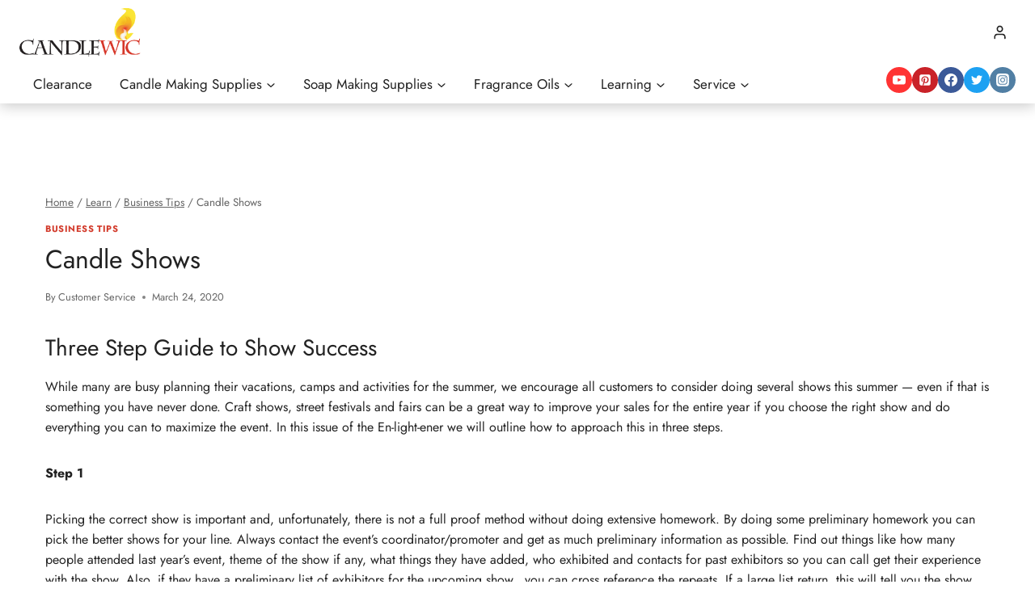

--- FILE ---
content_type: text/html; charset=UTF-8
request_url: https://candlewic.com/learn/candle-business-tips/candle-shows/
body_size: 95854
content:
<!doctype html>
<html lang="en-US" dir="ltr" class="no-js" itemtype="https://schema.org/Blog" itemscope>
<head> <script>
var gform;gform||(document.addEventListener("gform_main_scripts_loaded",function(){gform.scriptsLoaded=!0}),document.addEventListener("gform/theme/scripts_loaded",function(){gform.themeScriptsLoaded=!0}),window.addEventListener("DOMContentLoaded",function(){gform.domLoaded=!0}),gform={domLoaded:!1,scriptsLoaded:!1,themeScriptsLoaded:!1,isFormEditor:()=>"function"==typeof InitializeEditor,callIfLoaded:function(o){return!(!gform.domLoaded||!gform.scriptsLoaded||!gform.themeScriptsLoaded&&!gform.isFormEditor()||(gform.isFormEditor()&&console.warn("The use of gform.initializeOnLoaded() is deprecated in the form editor context and will be removed in Gravity Forms 3.1."),o(),0))},initializeOnLoaded:function(o){gform.callIfLoaded(o)||(document.addEventListener("gform_main_scripts_loaded",()=>{gform.scriptsLoaded=!0,gform.callIfLoaded(o)}),document.addEventListener("gform/theme/scripts_loaded",()=>{gform.themeScriptsLoaded=!0,gform.callIfLoaded(o)}),window.addEventListener("DOMContentLoaded",()=>{gform.domLoaded=!0,gform.callIfLoaded(o)}))},hooks:{action:{},filter:{}},addAction:function(o,r,e,t){gform.addHook("action",o,r,e,t)},addFilter:function(o,r,e,t){gform.addHook("filter",o,r,e,t)},doAction:function(o){gform.doHook("action",o,arguments)},applyFilters:function(o){return gform.doHook("filter",o,arguments)},removeAction:function(o,r){gform.removeHook("action",o,r)},removeFilter:function(o,r,e){gform.removeHook("filter",o,r,e)},addHook:function(o,r,e,t,n){null==gform.hooks[o][r]&&(gform.hooks[o][r]=[]);var d=gform.hooks[o][r];null==n&&(n=r+"_"+d.length),gform.hooks[o][r].push({tag:n,callable:e,priority:t=null==t?10:t})},doHook:function(r,o,e){var t;if(e=Array.prototype.slice.call(e,1),null!=gform.hooks[r][o]&&((o=gform.hooks[r][o]).sort(function(o,r){return o.priority-r.priority}),o.forEach(function(o){"function"!=typeof(t=o.callable)&&(t=window[t]),"action"==r?t.apply(null,e):e[0]=t.apply(null,e)})),"filter"==r)return e[0]},removeHook:function(o,r,t,n){var e;null!=gform.hooks[o][r]&&(e=(e=gform.hooks[o][r]).filter(function(o,r,e){return!!(null!=n&&n!=o.tag||null!=t&&t!=o.priority)}),gform.hooks[o][r]=e)}});
</script>
<meta charset="UTF-8"><script>if(navigator.userAgent.match(/MSIE|Internet Explorer/i)||navigator.userAgent.match(/Trident\/7\..*?rv:11/i)){var href=document.location.href;if(!href.match(/[?&]nowprocket/)){if(href.indexOf("?")==-1){if(href.indexOf("#")==-1){document.location.href=href+"?nowprocket=1"}else{document.location.href=href.replace("#","?nowprocket=1#")}}else{if(href.indexOf("#")==-1){document.location.href=href+"&nowprocket=1"}else{document.location.href=href.replace("#","&nowprocket=1#")}}}}</script><script>(()=>{class RocketLazyLoadScripts{constructor(){this.v="2.0.4",this.userEvents=["keydown","keyup","mousedown","mouseup","mousemove","mouseover","mouseout","touchmove","touchstart","touchend","touchcancel","wheel","click","dblclick","input"],this.attributeEvents=["onblur","onclick","oncontextmenu","ondblclick","onfocus","onmousedown","onmouseenter","onmouseleave","onmousemove","onmouseout","onmouseover","onmouseup","onmousewheel","onscroll","onsubmit"]}async t(){this.i(),this.o(),/iP(ad|hone)/.test(navigator.userAgent)&&this.h(),this.u(),this.l(this),this.m(),this.k(this),this.p(this),this._(),await Promise.all([this.R(),this.L()]),this.lastBreath=Date.now(),this.S(this),this.P(),this.D(),this.O(),this.M(),await this.C(this.delayedScripts.normal),await this.C(this.delayedScripts.defer),await this.C(this.delayedScripts.async),await this.T(),await this.F(),await this.j(),await this.A(),window.dispatchEvent(new Event("rocket-allScriptsLoaded")),this.everythingLoaded=!0,this.lastTouchEnd&&await new Promise(t=>setTimeout(t,500-Date.now()+this.lastTouchEnd)),this.I(),this.H(),this.U(),this.W()}i(){this.CSPIssue=sessionStorage.getItem("rocketCSPIssue"),document.addEventListener("securitypolicyviolation",t=>{this.CSPIssue||"script-src-elem"!==t.violatedDirective||"data"!==t.blockedURI||(this.CSPIssue=!0,sessionStorage.setItem("rocketCSPIssue",!0))},{isRocket:!0})}o(){window.addEventListener("pageshow",t=>{this.persisted=t.persisted,this.realWindowLoadedFired=!0},{isRocket:!0}),window.addEventListener("pagehide",()=>{this.onFirstUserAction=null},{isRocket:!0})}h(){let t;function e(e){t=e}window.addEventListener("touchstart",e,{isRocket:!0}),window.addEventListener("touchend",function i(o){o.changedTouches[0]&&t.changedTouches[0]&&Math.abs(o.changedTouches[0].pageX-t.changedTouches[0].pageX)<10&&Math.abs(o.changedTouches[0].pageY-t.changedTouches[0].pageY)<10&&o.timeStamp-t.timeStamp<200&&(window.removeEventListener("touchstart",e,{isRocket:!0}),window.removeEventListener("touchend",i,{isRocket:!0}),"INPUT"===o.target.tagName&&"text"===o.target.type||(o.target.dispatchEvent(new TouchEvent("touchend",{target:o.target,bubbles:!0})),o.target.dispatchEvent(new MouseEvent("mouseover",{target:o.target,bubbles:!0})),o.target.dispatchEvent(new PointerEvent("click",{target:o.target,bubbles:!0,cancelable:!0,detail:1,clientX:o.changedTouches[0].clientX,clientY:o.changedTouches[0].clientY})),event.preventDefault()))},{isRocket:!0})}q(t){this.userActionTriggered||("mousemove"!==t.type||this.firstMousemoveIgnored?"keyup"===t.type||"mouseover"===t.type||"mouseout"===t.type||(this.userActionTriggered=!0,this.onFirstUserAction&&this.onFirstUserAction()):this.firstMousemoveIgnored=!0),"click"===t.type&&t.preventDefault(),t.stopPropagation(),t.stopImmediatePropagation(),"touchstart"===this.lastEvent&&"touchend"===t.type&&(this.lastTouchEnd=Date.now()),"click"===t.type&&(this.lastTouchEnd=0),this.lastEvent=t.type,t.composedPath&&t.composedPath()[0].getRootNode()instanceof ShadowRoot&&(t.rocketTarget=t.composedPath()[0]),this.savedUserEvents.push(t)}u(){this.savedUserEvents=[],this.userEventHandler=this.q.bind(this),this.userEvents.forEach(t=>window.addEventListener(t,this.userEventHandler,{passive:!1,isRocket:!0})),document.addEventListener("visibilitychange",this.userEventHandler,{isRocket:!0})}U(){this.userEvents.forEach(t=>window.removeEventListener(t,this.userEventHandler,{passive:!1,isRocket:!0})),document.removeEventListener("visibilitychange",this.userEventHandler,{isRocket:!0}),this.savedUserEvents.forEach(t=>{(t.rocketTarget||t.target).dispatchEvent(new window[t.constructor.name](t.type,t))})}m(){const t="return false",e=Array.from(this.attributeEvents,t=>"data-rocket-"+t),i="["+this.attributeEvents.join("],[")+"]",o="[data-rocket-"+this.attributeEvents.join("],[data-rocket-")+"]",s=(e,i,o)=>{o&&o!==t&&(e.setAttribute("data-rocket-"+i,o),e["rocket"+i]=new Function("event",o),e.setAttribute(i,t))};new MutationObserver(t=>{for(const n of t)"attributes"===n.type&&(n.attributeName.startsWith("data-rocket-")||this.everythingLoaded?n.attributeName.startsWith("data-rocket-")&&this.everythingLoaded&&this.N(n.target,n.attributeName.substring(12)):s(n.target,n.attributeName,n.target.getAttribute(n.attributeName))),"childList"===n.type&&n.addedNodes.forEach(t=>{if(t.nodeType===Node.ELEMENT_NODE)if(this.everythingLoaded)for(const i of[t,...t.querySelectorAll(o)])for(const t of i.getAttributeNames())e.includes(t)&&this.N(i,t.substring(12));else for(const e of[t,...t.querySelectorAll(i)])for(const t of e.getAttributeNames())this.attributeEvents.includes(t)&&s(e,t,e.getAttribute(t))})}).observe(document,{subtree:!0,childList:!0,attributeFilter:[...this.attributeEvents,...e]})}I(){this.attributeEvents.forEach(t=>{document.querySelectorAll("[data-rocket-"+t+"]").forEach(e=>{this.N(e,t)})})}N(t,e){const i=t.getAttribute("data-rocket-"+e);i&&(t.setAttribute(e,i),t.removeAttribute("data-rocket-"+e))}k(t){Object.defineProperty(HTMLElement.prototype,"onclick",{get(){return this.rocketonclick||null},set(e){this.rocketonclick=e,this.setAttribute(t.everythingLoaded?"onclick":"data-rocket-onclick","this.rocketonclick(event)")}})}S(t){function e(e,i){let o=e[i];e[i]=null,Object.defineProperty(e,i,{get:()=>o,set(s){t.everythingLoaded?o=s:e["rocket"+i]=o=s}})}e(document,"onreadystatechange"),e(window,"onload"),e(window,"onpageshow");try{Object.defineProperty(document,"readyState",{get:()=>t.rocketReadyState,set(e){t.rocketReadyState=e},configurable:!0}),document.readyState="loading"}catch(t){console.log("WPRocket DJE readyState conflict, bypassing")}}l(t){this.originalAddEventListener=EventTarget.prototype.addEventListener,this.originalRemoveEventListener=EventTarget.prototype.removeEventListener,this.savedEventListeners=[],EventTarget.prototype.addEventListener=function(e,i,o){o&&o.isRocket||!t.B(e,this)&&!t.userEvents.includes(e)||t.B(e,this)&&!t.userActionTriggered||e.startsWith("rocket-")||t.everythingLoaded?t.originalAddEventListener.call(this,e,i,o):(t.savedEventListeners.push({target:this,remove:!1,type:e,func:i,options:o}),"mouseenter"!==e&&"mouseleave"!==e||t.originalAddEventListener.call(this,e,t.savedUserEvents.push,o))},EventTarget.prototype.removeEventListener=function(e,i,o){o&&o.isRocket||!t.B(e,this)&&!t.userEvents.includes(e)||t.B(e,this)&&!t.userActionTriggered||e.startsWith("rocket-")||t.everythingLoaded?t.originalRemoveEventListener.call(this,e,i,o):t.savedEventListeners.push({target:this,remove:!0,type:e,func:i,options:o})}}J(t,e){this.savedEventListeners=this.savedEventListeners.filter(i=>{let o=i.type,s=i.target||window;return e!==o||t!==s||(this.B(o,s)&&(i.type="rocket-"+o),this.$(i),!1)})}H(){EventTarget.prototype.addEventListener=this.originalAddEventListener,EventTarget.prototype.removeEventListener=this.originalRemoveEventListener,this.savedEventListeners.forEach(t=>this.$(t))}$(t){t.remove?this.originalRemoveEventListener.call(t.target,t.type,t.func,t.options):this.originalAddEventListener.call(t.target,t.type,t.func,t.options)}p(t){let e;function i(e){return t.everythingLoaded?e:e.split(" ").map(t=>"load"===t||t.startsWith("load.")?"rocket-jquery-load":t).join(" ")}function o(o){function s(e){const s=o.fn[e];o.fn[e]=o.fn.init.prototype[e]=function(){return this[0]===window&&t.userActionTriggered&&("string"==typeof arguments[0]||arguments[0]instanceof String?arguments[0]=i(arguments[0]):"object"==typeof arguments[0]&&Object.keys(arguments[0]).forEach(t=>{const e=arguments[0][t];delete arguments[0][t],arguments[0][i(t)]=e})),s.apply(this,arguments),this}}if(o&&o.fn&&!t.allJQueries.includes(o)){const e={DOMContentLoaded:[],"rocket-DOMContentLoaded":[]};for(const t in e)document.addEventListener(t,()=>{e[t].forEach(t=>t())},{isRocket:!0});o.fn.ready=o.fn.init.prototype.ready=function(i){function s(){parseInt(o.fn.jquery)>2?setTimeout(()=>i.bind(document)(o)):i.bind(document)(o)}return"function"==typeof i&&(t.realDomReadyFired?!t.userActionTriggered||t.fauxDomReadyFired?s():e["rocket-DOMContentLoaded"].push(s):e.DOMContentLoaded.push(s)),o([])},s("on"),s("one"),s("off"),t.allJQueries.push(o)}e=o}t.allJQueries=[],o(window.jQuery),Object.defineProperty(window,"jQuery",{get:()=>e,set(t){o(t)}})}P(){const t=new Map;document.write=document.writeln=function(e){const i=document.currentScript,o=document.createRange(),s=i.parentElement;let n=t.get(i);void 0===n&&(n=i.nextSibling,t.set(i,n));const c=document.createDocumentFragment();o.setStart(c,0),c.appendChild(o.createContextualFragment(e)),s.insertBefore(c,n)}}async R(){return new Promise(t=>{this.userActionTriggered?t():this.onFirstUserAction=t})}async L(){return new Promise(t=>{document.addEventListener("DOMContentLoaded",()=>{this.realDomReadyFired=!0,t()},{isRocket:!0})})}async j(){return this.realWindowLoadedFired?Promise.resolve():new Promise(t=>{window.addEventListener("load",t,{isRocket:!0})})}M(){this.pendingScripts=[];this.scriptsMutationObserver=new MutationObserver(t=>{for(const e of t)e.addedNodes.forEach(t=>{"SCRIPT"!==t.tagName||t.noModule||t.isWPRocket||this.pendingScripts.push({script:t,promise:new Promise(e=>{const i=()=>{const i=this.pendingScripts.findIndex(e=>e.script===t);i>=0&&this.pendingScripts.splice(i,1),e()};t.addEventListener("load",i,{isRocket:!0}),t.addEventListener("error",i,{isRocket:!0}),setTimeout(i,1e3)})})})}),this.scriptsMutationObserver.observe(document,{childList:!0,subtree:!0})}async F(){await this.X(),this.pendingScripts.length?(await this.pendingScripts[0].promise,await this.F()):this.scriptsMutationObserver.disconnect()}D(){this.delayedScripts={normal:[],async:[],defer:[]},document.querySelectorAll("script[type$=rocketlazyloadscript]").forEach(t=>{t.hasAttribute("data-rocket-src")?t.hasAttribute("async")&&!1!==t.async?this.delayedScripts.async.push(t):t.hasAttribute("defer")&&!1!==t.defer||"module"===t.getAttribute("data-rocket-type")?this.delayedScripts.defer.push(t):this.delayedScripts.normal.push(t):this.delayedScripts.normal.push(t)})}async _(){await this.L();let t=[];document.querySelectorAll("script[type$=rocketlazyloadscript][data-rocket-src]").forEach(e=>{let i=e.getAttribute("data-rocket-src");if(i&&!i.startsWith("data:")){i.startsWith("//")&&(i=location.protocol+i);try{const o=new URL(i).origin;o!==location.origin&&t.push({src:o,crossOrigin:e.crossOrigin||"module"===e.getAttribute("data-rocket-type")})}catch(t){}}}),t=[...new Map(t.map(t=>[JSON.stringify(t),t])).values()],this.Y(t,"preconnect")}async G(t){if(await this.K(),!0!==t.noModule||!("noModule"in HTMLScriptElement.prototype))return new Promise(e=>{let i;function o(){(i||t).setAttribute("data-rocket-status","executed"),e()}try{if(navigator.userAgent.includes("Firefox/")||""===navigator.vendor||this.CSPIssue)i=document.createElement("script"),[...t.attributes].forEach(t=>{let e=t.nodeName;"type"!==e&&("data-rocket-type"===e&&(e="type"),"data-rocket-src"===e&&(e="src"),i.setAttribute(e,t.nodeValue))}),t.text&&(i.text=t.text),t.nonce&&(i.nonce=t.nonce),i.hasAttribute("src")?(i.addEventListener("load",o,{isRocket:!0}),i.addEventListener("error",()=>{i.setAttribute("data-rocket-status","failed-network"),e()},{isRocket:!0}),setTimeout(()=>{i.isConnected||e()},1)):(i.text=t.text,o()),i.isWPRocket=!0,t.parentNode.replaceChild(i,t);else{const i=t.getAttribute("data-rocket-type"),s=t.getAttribute("data-rocket-src");i?(t.type=i,t.removeAttribute("data-rocket-type")):t.removeAttribute("type"),t.addEventListener("load",o,{isRocket:!0}),t.addEventListener("error",i=>{this.CSPIssue&&i.target.src.startsWith("data:")?(console.log("WPRocket: CSP fallback activated"),t.removeAttribute("src"),this.G(t).then(e)):(t.setAttribute("data-rocket-status","failed-network"),e())},{isRocket:!0}),s?(t.fetchPriority="high",t.removeAttribute("data-rocket-src"),t.src=s):t.src="data:text/javascript;base64,"+window.btoa(unescape(encodeURIComponent(t.text)))}}catch(i){t.setAttribute("data-rocket-status","failed-transform"),e()}});t.setAttribute("data-rocket-status","skipped")}async C(t){const e=t.shift();return e?(e.isConnected&&await this.G(e),this.C(t)):Promise.resolve()}O(){this.Y([...this.delayedScripts.normal,...this.delayedScripts.defer,...this.delayedScripts.async],"preload")}Y(t,e){this.trash=this.trash||[];let i=!0;var o=document.createDocumentFragment();t.forEach(t=>{const s=t.getAttribute&&t.getAttribute("data-rocket-src")||t.src;if(s&&!s.startsWith("data:")){const n=document.createElement("link");n.href=s,n.rel=e,"preconnect"!==e&&(n.as="script",n.fetchPriority=i?"high":"low"),t.getAttribute&&"module"===t.getAttribute("data-rocket-type")&&(n.crossOrigin=!0),t.crossOrigin&&(n.crossOrigin=t.crossOrigin),t.integrity&&(n.integrity=t.integrity),t.nonce&&(n.nonce=t.nonce),o.appendChild(n),this.trash.push(n),i=!1}}),document.head.appendChild(o)}W(){this.trash.forEach(t=>t.remove())}async T(){try{document.readyState="interactive"}catch(t){}this.fauxDomReadyFired=!0;try{await this.K(),this.J(document,"readystatechange"),document.dispatchEvent(new Event("rocket-readystatechange")),await this.K(),document.rocketonreadystatechange&&document.rocketonreadystatechange(),await this.K(),this.J(document,"DOMContentLoaded"),document.dispatchEvent(new Event("rocket-DOMContentLoaded")),await this.K(),this.J(window,"DOMContentLoaded"),window.dispatchEvent(new Event("rocket-DOMContentLoaded"))}catch(t){console.error(t)}}async A(){try{document.readyState="complete"}catch(t){}try{await this.K(),this.J(document,"readystatechange"),document.dispatchEvent(new Event("rocket-readystatechange")),await this.K(),document.rocketonreadystatechange&&document.rocketonreadystatechange(),await this.K(),this.J(window,"load"),window.dispatchEvent(new Event("rocket-load")),await this.K(),window.rocketonload&&window.rocketonload(),await this.K(),this.allJQueries.forEach(t=>t(window).trigger("rocket-jquery-load")),await this.K(),this.J(window,"pageshow");const t=new Event("rocket-pageshow");t.persisted=this.persisted,window.dispatchEvent(t),await this.K(),window.rocketonpageshow&&window.rocketonpageshow({persisted:this.persisted})}catch(t){console.error(t)}}async K(){Date.now()-this.lastBreath>45&&(await this.X(),this.lastBreath=Date.now())}async X(){return document.hidden?new Promise(t=>setTimeout(t)):new Promise(t=>requestAnimationFrame(t))}B(t,e){return e===document&&"readystatechange"===t||(e===document&&"DOMContentLoaded"===t||(e===window&&"DOMContentLoaded"===t||(e===window&&"load"===t||e===window&&"pageshow"===t)))}static run(){(new RocketLazyLoadScripts).t()}}RocketLazyLoadScripts.run()})();</script>
	
	<meta name="viewport" content="width=device-width, initial-scale=1, minimum-scale=1">
	<title>Candle Shows - Candlewic: Candle Making Supplies Since 1972</title>
<link data-rocket-preload as="style" data-wpr-hosted-gf-parameters="family=Jost%3Aregular%2C700%2C600%2C500%7CJost%3A500%2C600&subset=latin&display=swap" href="https://candlewic.com/wp-content/cache/fonts/1/google-fonts/css/c/3/a/c68ac18235a0dccfa835c7ceca02c.css" rel="preload">
<link data-wpr-hosted-gf-parameters="family=Jost%3Aregular%2C700%2C600%2C500%7CJost%3A500%2C600&subset=latin&display=swap" href="https://candlewic.com/wp-content/cache/fonts/1/google-fonts/css/c/3/a/c68ac18235a0dccfa835c7ceca02c.css" media="print" onload="this.media=&#039;all&#039;" rel="stylesheet">
<noscript data-wpr-hosted-gf-parameters=""><link rel="stylesheet" href="https://fonts.googleapis.com/css?family=Jost%3Aregular%2C700%2C600%2C500%7CJost%3A500%2C600&#038;subset=latin&#038;display=swap"></noscript>
<style id="rocket-critical-css">:root{--background:0 0% 100%;--foreground:222.2 84% 4.9%;--card:0 0% 100%;--card-foreground:222.2 84% 4.9%;--popover:0 0% 100%;--popover-foreground:222.2 84% 4.9%;--primary:221.2 83.2% 53.3%;--primary-foreground:210 40% 98%;--secondary:210 40% 96.1%;--secondary-foreground:222.2 47.4% 11.2%;--muted:210 40% 96.1%;--muted-foreground:215.4 16.3% 46.9%;--accent:210 40% 96.1%;--accent-foreground:222.2 47.4% 11.2%;--destructive:0 84.2% 60.2%;--destructive-foreground:210 40% 98%;--border:214.3 31.8% 91.4%;--input:214.3 31.8% 91.4%;--ring:221.2 83.2% 53.3%;--radius:8px}*,::before,::after{--tw-border-spacing-x:0;--tw-border-spacing-y:0;--tw-translate-x:0;--tw-translate-y:0;--tw-rotate:0;--tw-skew-x:0;--tw-skew-y:0;--tw-scale-x:1;--tw-scale-y:1;--tw-pan-x:;--tw-pan-y:;--tw-pinch-zoom:;--tw-scroll-snap-strictness:proximity;--tw-gradient-from-position:;--tw-gradient-via-position:;--tw-gradient-to-position:;--tw-ordinal:;--tw-slashed-zero:;--tw-numeric-figure:;--tw-numeric-spacing:;--tw-numeric-fraction:;--tw-ring-inset:;--tw-ring-offset-width:0px;--tw-ring-offset-color:#fff;--tw-ring-color:rgb(59 130 246 / 0.5);--tw-ring-offset-shadow:0 0 #0000;--tw-ring-shadow:0 0 #0000;--tw-shadow:0 0 #0000;--tw-shadow-colored:0 0 #0000;--tw-blur:;--tw-brightness:;--tw-contrast:;--tw-grayscale:;--tw-hue-rotate:;--tw-invert:;--tw-saturate:;--tw-sepia:;--tw-drop-shadow:;--tw-backdrop-blur:;--tw-backdrop-brightness:;--tw-backdrop-contrast:;--tw-backdrop-grayscale:;--tw-backdrop-hue-rotate:;--tw-backdrop-invert:;--tw-backdrop-opacity:;--tw-backdrop-saturate:;--tw-backdrop-sepia:}::backdrop{--tw-border-spacing-x:0;--tw-border-spacing-y:0;--tw-translate-x:0;--tw-translate-y:0;--tw-rotate:0;--tw-skew-x:0;--tw-skew-y:0;--tw-scale-x:1;--tw-scale-y:1;--tw-pan-x:;--tw-pan-y:;--tw-pinch-zoom:;--tw-scroll-snap-strictness:proximity;--tw-gradient-from-position:;--tw-gradient-via-position:;--tw-gradient-to-position:;--tw-ordinal:;--tw-slashed-zero:;--tw-numeric-figure:;--tw-numeric-spacing:;--tw-numeric-fraction:;--tw-ring-inset:;--tw-ring-offset-width:0px;--tw-ring-offset-color:#fff;--tw-ring-color:rgb(59 130 246 / 0.5);--tw-ring-offset-shadow:0 0 #0000;--tw-ring-shadow:0 0 #0000;--tw-shadow:0 0 #0000;--tw-shadow-colored:0 0 #0000;--tw-blur:;--tw-brightness:;--tw-contrast:;--tw-grayscale:;--tw-hue-rotate:;--tw-invert:;--tw-saturate:;--tw-sepia:;--tw-drop-shadow:;--tw-backdrop-blur:;--tw-backdrop-brightness:;--tw-backdrop-contrast:;--tw-backdrop-grayscale:;--tw-backdrop-hue-rotate:;--tw-backdrop-invert:;--tw-backdrop-opacity:;--tw-backdrop-saturate:;--tw-backdrop-sepia:}*,::before,::after{--tw-border-spacing-x:0;--tw-border-spacing-y:0;--tw-translate-x:0;--tw-translate-y:0;--tw-rotate:0;--tw-skew-x:0;--tw-skew-y:0;--tw-scale-x:1;--tw-scale-y:1;--tw-pan-x:;--tw-pan-y:;--tw-pinch-zoom:;--tw-scroll-snap-strictness:proximity;--tw-gradient-from-position:;--tw-gradient-via-position:;--tw-gradient-to-position:;--tw-ordinal:;--tw-slashed-zero:;--tw-numeric-figure:;--tw-numeric-spacing:;--tw-numeric-fraction:;--tw-ring-inset:;--tw-ring-offset-width:0px;--tw-ring-offset-color:#fff;--tw-ring-color:rgb(59 130 246 / 0.5);--tw-ring-offset-shadow:0 0 #0000;--tw-ring-shadow:0 0 #0000;--tw-shadow:0 0 #0000;--tw-shadow-colored:0 0 #0000;--tw-blur:;--tw-brightness:;--tw-contrast:;--tw-grayscale:;--tw-hue-rotate:;--tw-invert:;--tw-saturate:;--tw-sepia:;--tw-drop-shadow:;--tw-backdrop-blur:;--tw-backdrop-brightness:;--tw-backdrop-contrast:;--tw-backdrop-grayscale:;--tw-backdrop-hue-rotate:;--tw-backdrop-invert:;--tw-backdrop-opacity:;--tw-backdrop-saturate:;--tw-backdrop-sepia:}::backdrop{--tw-border-spacing-x:0;--tw-border-spacing-y:0;--tw-translate-x:0;--tw-translate-y:0;--tw-rotate:0;--tw-skew-x:0;--tw-skew-y:0;--tw-scale-x:1;--tw-scale-y:1;--tw-pan-x:;--tw-pan-y:;--tw-pinch-zoom:;--tw-scroll-snap-strictness:proximity;--tw-gradient-from-position:;--tw-gradient-via-position:;--tw-gradient-to-position:;--tw-ordinal:;--tw-slashed-zero:;--tw-numeric-figure:;--tw-numeric-spacing:;--tw-numeric-fraction:;--tw-ring-inset:;--tw-ring-offset-width:0px;--tw-ring-offset-color:#fff;--tw-ring-color:rgb(59 130 246 / 0.5);--tw-ring-offset-shadow:0 0 #0000;--tw-ring-shadow:0 0 #0000;--tw-shadow:0 0 #0000;--tw-shadow-colored:0 0 #0000;--tw-blur:;--tw-brightness:;--tw-contrast:;--tw-grayscale:;--tw-hue-rotate:;--tw-invert:;--tw-saturate:;--tw-sepia:;--tw-drop-shadow:;--tw-backdrop-blur:;--tw-backdrop-brightness:;--tw-backdrop-contrast:;--tw-backdrop-grayscale:;--tw-backdrop-hue-rotate:;--tw-backdrop-invert:;--tw-backdrop-opacity:;--tw-backdrop-saturate:;--tw-backdrop-sepia:}.kb-row-layout-wrap{position:relative;border:0 solid rgba(0,0,0,0)}.kb-row-layout-wrap:before{clear:both;display:table;content:""}.kt-row-column-wrap{display:grid;grid-template-columns:minmax(0,1fr);gap:var(--global-row-gutter-md, 2rem) var(--global-row-gutter-md, 2rem);grid-auto-rows:minmax(min-content,max-content);z-index:1;position:relative}.kt-row-has-bg>.kt-row-column-wrap{padding-left:var(--global-content-edge-padding, 15px);padding-right:var(--global-content-edge-padding, 15px)}.wp-block-kadence-column{display:flex;flex-direction:column;z-index:1;min-width:0;min-height:0}.kt-inside-inner-col{flex-direction:column;border:0 solid rgba(0,0,0,0);position:relative}.kadence-conversion-wrap{position:fixed;top:0;left:0;right:0;bottom:0;display:flex;justify-content:center;align-items:center;z-index:100001;transform:scale(0);visibility:hidden;opacity:0}.kadence-conversion-wrap.kadence-conversion-banner{z-index:1000}.kadence-conversion-wrap.kadence-conversion-banner.kc-valign-top{transform:translate(0,-100%)}.kadence-conversion{background-color:var(--global-palette9, #fff);max-width:600px;width:100%;display:flex;margin:0px;justify-content:flex-start;align-items:flex-start;border-radius:0;overflow:visible;position:relative;box-sizing:border-box;text-align:left;border:0 solid transparent}.kadence-conversion-wrap.kadence-conversion-banner .kadence-conversion{left:0;right:0;max-width:none}.kadence-conversion-wrap.kc-valign-top{align-items:flex-start}.kadence-conversion-wrap.kadence-conversion-banner.kc-valign-top{bottom:auto}.kadence-conversion-inner{padding:30px;width:100%;display:block;max-height:100vh;overflow-y:auto;position:relative;flex-direction:column}.kadence-conversion-wrap.kadence-conversion-banner .kadence-conversion-inner{margin-left:auto;margin-right:auto}.kadence-conversion-wrap .kadence-conversions-close{background:transparent;border:0;padding:0.3em;display:inline-flex;justify-content:center;align-items:center;color:inherit;-webkit-appearance:none;position:absolute;bottom:calc(100% + 5px);right:0;box-shadow:none;text-shadow:none;font-size:24px;z-index:9999}.kadence-conversion-wrap .kadence-conversions-close svg{fill:currentColor;width:1em;height:1em}.kadence-conversion-wrap.kc-close-position-inside .kadence-conversions-close{top:5px;bottom:auto;right:5px}.wp-block-button__link{align-content:center;box-sizing:border-box;display:inline-block;height:100%;text-align:center;word-break:break-word}.wp-block-buttons{box-sizing:border-box}.wp-block-buttons>.wp-block-button{display:inline-block;margin:0}.wp-block-buttons.is-content-justification-center{justify-content:center}.wp-block-buttons .wp-block-button__link{width:100%}.wp-block-columns{box-sizing:border-box;display:flex;flex-wrap:wrap!important}@media (min-width:782px){.wp-block-columns{flex-wrap:nowrap!important}}.wp-block-columns{align-items:normal!important}.wp-block-columns.are-vertically-aligned-top{align-items:flex-start}@media (max-width:781px){.wp-block-columns:not(.is-not-stacked-on-mobile)>.wp-block-column{flex-basis:100%!important}}@media (min-width:782px){.wp-block-columns:not(.is-not-stacked-on-mobile)>.wp-block-column{flex-basis:0;flex-grow:1}}.wp-block-column{flex-grow:1;min-width:0;overflow-wrap:break-word;word-break:break-word}.wp-block-column.is-vertically-aligned-top{align-self:flex-start}.wp-block-column.is-vertically-aligned-top{width:100%}ul{box-sizing:border-box}.entry-content{counter-reset:footnotes}:root{--wp-block-synced-color:#7a00df;--wp-block-synced-color--rgb:122,0,223;--wp-bound-block-color:var(--wp-block-synced-color);--wp-editor-canvas-background:#ddd;--wp-admin-theme-color:#007cba;--wp-admin-theme-color--rgb:0,124,186;--wp-admin-theme-color-darker-10:#006ba1;--wp-admin-theme-color-darker-10--rgb:0,107,160.5;--wp-admin-theme-color-darker-20:#005a87;--wp-admin-theme-color-darker-20--rgb:0,90,135;--wp-admin-border-width-focus:2px}:root{--wp--preset--font-size--normal:16px;--wp--preset--font-size--huge:42px}.aligncenter{clear:both}.screen-reader-text{border:0;clip-path:inset(50%);height:1px;margin:-1px;overflow:hidden;padding:0;position:absolute;width:1px;word-wrap:normal!important}body{margin:0;padding:0}.zen-agency-algolia-display-flex{display:-webkit-box;display:-moz-box;display:-ms-flexbox;display:-webkit-flex;display:flex}.zen-agency-algolia-flex-grow-1{-webkit-box-flex:1;-moz-box-flex:1;-webkit-flex-grow:1;-ms-flex:1;flex-grow:1}.zen-agency-algolia-align-items-center{-webkit-box-align:center;-moz-box-align:center;-ms-flex-align:center;-webkit-align-items:center;align-items:center}.zen-agency-algolia-searchbox-container{position:relative}.zen-agency-algolia-autocomplete{position:absolute;background:#fff;top:40px;left:0;width:100%;z-index:10000}#zen-agency-algolia-search-mobile-filters-overlay{opacity:0;background-color:rgba(0,0,0,.5);width:100%;height:100%;z-index:99998;top:0;right:0;bottom:0;left:0;position:fixed}.gform_legacy_markup_wrapper input:not([type=radio]):not([type=checkbox]):not([type=submit]):not([type=button]):not([type=image]):not([type=file]){color:#000}::placeholder{color:#000!important}.site-header-row.site-header-row-center-column{grid-template-columns:auto 1fr auto!important}.site-header-section-center>.site-header-item,.site-header-section-center>.site-header-item .header-html{flex:1}.site-header-section-center>.site-header-item .header-html{padding:0 25px}.kt-svg-icon-link{text-decoration:none!important}.site .site-header .site-header-wrap .site-header-inner-wrap{box-shadow:0 4px 16px rgba(0,0,0,0.2)}.popup-drawer .drawer-header{color:var(--global-palette8)}.btn-width{width:200px!important;max-width:200!important}.zen-agency-algolia-searchbox-container .zen-agency-algolia-voice-search{display:flex;width:auto;height:40px;background-color:var(--global-palette2);border-top-right-radius:3px;border-bottom-right-radius:3px} html{line-height:1.15;-webkit-text-size-adjust:100%}body{margin:0}main{display:block;min-width:0}h1{font-size:2em;margin:.67em 0}a{background-color:rgba(0,0,0,0)}strong{font-weight:bold}img{border-style:none}button,input{font-size:100%;margin:0}button,input{overflow:visible}button{text-transform:none}button{-webkit-appearance:button}::-webkit-file-upload-button{-webkit-appearance:button;font:inherit}:root{--global-gray-400:#CBD5E0;--global-gray-500:#A0AEC0;--global-xs-spacing:1em;--global-sm-spacing:1.5rem;--global-md-spacing:2rem;--global-lg-spacing:2.5em;--global-xl-spacing:3.5em;--global-xxl-spacing:5rem;--global-edge-spacing:1.5rem;--global-boxed-spacing:2rem;--global-font-size-small:clamp(0.8rem, 0.73rem + 0.217vw, 0.9rem);--global-font-size-medium:clamp(1.1rem, 0.995rem + 0.326vw, 1.25rem);--global-font-size-large:clamp(1.75rem, 1.576rem + 0.543vw, 2rem);--global-font-size-larger:clamp(2rem, 1.6rem + 1vw, 2.5rem);--global-font-size-xxlarge:clamp(2.25rem, 1.728rem + 1.63vw, 3rem)}h1,h2,h3,h4,h5,h6{padding:0;margin:0}h3 a{color:inherit;text-decoration:none}html{box-sizing:border-box}*,*::before,*::after{box-sizing:inherit}ul{margin:0 0 1.5em 1.5em;padding:0}ul{list-style:disc}li>ul{margin-bottom:0;margin-left:1.5em}img{display:block;height:auto;max-width:100%}a{color:var(--global-palette-highlight);text-underline-offset:.1em}.screen-reader-text{clip:rect(1px,1px,1px,1px);position:absolute!important;height:1px;width:1px;overflow:hidden;word-wrap:normal!important}::-webkit-input-placeholder{color:var(--global-palette6)}::-moz-placeholder{color:var(--global-palette6);opacity:1}:-ms-input-placeholder{color:var(--global-palette6)}:-moz-placeholder{color:var(--global-palette6)}::placeholder{color:var(--global-palette6)}button,.button,.wp-block-button__link,.wp-element-button{border-radius:3px;background:var(--global-palette-btn-bg);color:var(--global-palette-btn);padding:.4em 1em;border:0;font-size:1.125rem;line-height:1.6;display:inline-block;font-family:inherit;text-decoration:none;box-shadow:0px 0px 0px -7px rgba(0,0,0,0)}button:visited,.button:visited,.wp-block-button__link:visited,.wp-element-button:visited{background:var(--global-palette-btn-bg);color:var(--global-palette-btn)}.button.kb-btn-global-outline{border:2px solid currentColor}.button.kb-btn-global-outline:not(.has-background){background:rgba(0,0,0,0)}.kb-btn-global-outline:not(.has-text-color){color:var(--global-palette-btn-out, var(--global-palette-btn-bg))}.kb-btn-global-outline:not(.has-text-color):visited{color:var(--global-palette-btn-out, var(--global-palette-btn-bg))}.kadence-svg-iconset{display:inline-flex;align-self:center}.kadence-svg-iconset svg{height:1em;width:1em}.kadence-svg-iconset.svg-baseline svg{top:.125em;position:relative}body.social-brand-colors .social-show-brand-always .social-button:not(.ignore-brand):not(.skip):not(.ignore){color:#fff}:root .has-theme-palette-7-color{color:var(--global-palette7)}:root .has-theme-palette9-background-color{background-color:var(--global-palette9)}:root .has-theme-palette-9-color{color:var(--global-palette9)}.kt-clear{*zoom:1}.kt-clear::before,.kt-clear::after{content:" ";display:table}.kt-clear::after{clear:both}.content-area{margin:var(--global-xxl-spacing) 0}.entry-content{word-break:break-word}.site-container{margin:0 auto;padding:0 var(--global-content-edge-padding)}.content-bg{background:#fff}#wrapper{overflow:hidden;overflow:clip}.aligncenter{clear:both;display:block;margin-left:auto;margin-right:auto;text-align:center}body.footer-on-bottom #wrapper{min-height:100vh;display:flex;flex-direction:column}body.footer-on-bottom #inner-wrap{flex:1 0 auto}.site-branding{max-height:inherit}.site-branding a.brand{display:flex;gap:1em;flex-direction:row;align-items:center;text-decoration:none;color:inherit;max-height:inherit}.site-branding a.brand img{display:block}.header-navigation ul ul.sub-menu{display:none;position:absolute;top:100%;flex-direction:column;background:#fff;margin-left:0;box-shadow:0 2px 13px rgba(0,0,0,.1);z-index:1000}.header-navigation ul ul.sub-menu>li:last-child{border-bottom:0}.header-navigation[class*=header-navigation-dropdown-animation-fade] ul ul.sub-menu{opacity:0;visibility:hidden;transform:translate3d(0,0,0);display:block;clip:rect(1px,1px,1px,1px);height:1px;overflow:hidden}.header-navigation.header-navigation-dropdown-animation-fade-down ul ul.sub-menu{transform:translate3d(0,-10px,0)}.nav--toggle-sub .dropdown-nav-toggle{display:block;background:rgba(0,0,0,0);position:absolute;right:0;top:50%;width:.7em;height:.7em;font-size:inherit;width:.9em;height:.9em;font-size:.9em;display:inline-flex;line-height:inherit;margin:0;padding:0;border:none;border-radius:0;transform:translateY(-50%);overflow:visible}.nav--toggle-sub li.menu-item-has-children{position:relative}.nav-drop-title-wrap{position:relative;padding-right:1em;display:block}.header-navigation-style-underline-fullheight{height:100%;align-items:center}.header-navigation-style-underline-fullheight .header-menu-container{height:100%;align-items:center}.header-navigation-style-underline-fullheight .header-menu-container>ul{height:100%;align-items:center}.header-navigation-style-underline-fullheight .header-menu-container>ul>li{display:flex;height:100%;align-items:center}.header-navigation-style-underline-fullheight .header-menu-container>ul>li>a{display:flex;height:100%;align-items:center}.header-navigation[class*=header-navigation-style-underline] .header-menu-container>ul>li>a{position:relative}.header-navigation[class*=header-navigation-style-underline] .header-menu-container>ul>li>a:after{content:"";width:100%;position:absolute;bottom:0px;height:2px;right:50%;background:currentColor;transform:scale(0,0) translate(-50%,0)}.header-navigation,.header-menu-container{display:flex}.header-navigation li.menu-item>a{display:block;width:100%;text-decoration:none;color:var(--global-palette4);transform:translate3d(0,0,0)}.header-navigation ul.sub-menu{display:block;list-style:none;margin:0;padding:0}.header-navigation ul li.menu-item>a{padding:.6em .5em}.header-navigation .menu{display:flex;flex-wrap:wrap;justify-content:center;align-items:center;list-style:none;margin:0;padding:0}.menu-toggle-open{display:flex;background:rgba(0,0,0,0);align-items:center;box-shadow:none}.menu-toggle-open .menu-toggle-icon{display:flex}.menu-toggle-open.menu-toggle-style-default{border:0}.wp-site-blocks .menu-toggle-open{box-shadow:none}.mobile-navigation{width:100%}.mobile-navigation a{display:block;width:100%;text-decoration:none;padding:.6em .5em}.mobile-navigation ul{display:block;list-style:none;margin:0;padding:0}.drawer-nav-drop-wrap{display:flex;position:relative}.drawer-nav-drop-wrap a{color:inherit}.drawer-nav-drop-wrap .drawer-sub-toggle{background:rgba(0,0,0,0);color:inherit;padding:.5em .7em;display:flex;border:0;border-radius:0;box-shadow:none;line-height:normal}.mobile-navigation ul ul{padding-left:1em}.mobile-navigation ul.has-collapse-sub-nav ul.sub-menu{display:none}.popup-drawer{position:fixed;display:none;top:0;bottom:0;left:-99999rem;right:99999rem;z-index:100000}.popup-drawer .drawer-overlay{background-color:rgba(0,0,0,.4);position:fixed;top:0;right:0;bottom:0;left:0;opacity:0}.popup-drawer .drawer-inner{width:100%;transform:translateX(100%);max-width:90%;right:0;top:0;overflow:auto;background:#090c10;color:#fff;bottom:0;opacity:0;position:fixed;box-shadow:0 0 2rem 0 rgba(0,0,0,.1);display:flex;flex-direction:column}.popup-drawer .drawer-header{padding:0 1.5em;display:flex;justify-content:flex-end;min-height:calc(1.2em + 24px)}.popup-drawer .drawer-header .drawer-toggle{background:rgba(0,0,0,0);border:0;font-size:24px;line-height:1;padding:.6em .15em;color:inherit;display:flex;box-shadow:none;border-radius:0}.popup-drawer .drawer-content{padding:0 1.5em 1.5em}.popup-drawer-layout-sidepanel.popup-drawer-side-left .drawer-inner{transform:translateX(-100%);right:auto;left:0}.popup-drawer .drawer-header .drawer-toggle{width:1em;position:relative;height:1em;box-sizing:content-box;font-size:24px}.drawer-toggle .toggle-close-bar{width:.75em;height:.08em;background:currentColor;transform-origin:center center;position:absolute;margin-top:-0.04em;opacity:0;border-radius:.08em;left:50%;margin-left:-0.375em;top:50%;transform:rotate(45deg) translateX(-50%)}.drawer-toggle .toggle-close-bar:last-child{transform:rotate(-45deg) translateX(50%)}#main-header{display:none}#masthead{position:relative;z-index:11}@media screen and (min-width:1025px){#main-header{display:block}#mobile-header{display:none}}.site-header-row{display:grid;grid-template-columns:auto auto}.site-header-row.site-header-row-center-column{grid-template-columns:1fr auto 1fr}.site-header-row.site-header-row-only-center-column{display:flex;justify-content:center}.site-header-row.site-header-row-only-center-column .site-header-section-center{flex-grow:1}.site-header-section{display:flex;max-height:inherit}.site-header-item{display:flex;align-items:center;margin-right:10px;max-height:inherit}.site-header-section>.site-header-item:last-child{margin-right:0}.drawer-content .site-header-item{margin-right:0;margin-bottom:10px}.drawer-content .site-header-item:last-child{margin-bottom:0}.site-header-section-right{justify-content:flex-end}.site-header-section-center{justify-content:center}.site-header-section-left-center{flex-grow:1;justify-content:flex-end}.site-header-section-right-center{flex-grow:1;justify-content:flex-start}.element-social-inner-wrap{display:flex;flex-wrap:wrap;align-items:center;gap:.3em}a.social-button{width:2em;text-decoration:none;height:2em;display:inline-flex;justify-content:center;align-items:center;margin:0;color:var(--global-palette4);background:var(--global-palette7);border-radius:3px}.kadence-sticky-header{position:relative;z-index:1}#mobile-drawer{z-index:99999}.entry{box-shadow:0px 15px 25px -10px rgba(0,0,0,.05);border-radius:.25rem}.content-wrap{position:relative}.site-main{min-width:0}@media screen and (max-width:719px){.content-style-boxed .content-bg:not(.loop-entry){margin-left:-1rem;margin-right:-1rem;width:auto}}.single-content{margin:var(--global-md-spacing) 0 0}.single-content p{margin-top:0;margin-bottom:var(--global-md-spacing)}.single-content h2,.single-content h3{margin:1.5em 0 .5em}.single-content h2+*,.single-content h3+*{margin-top:0}.single-content ul{margin:0 0 var(--global-md-spacing);padding-left:2em}.entry-content:after{display:table;clear:both;content:""}.wp-site-blocks .post-thumbnail{display:block;height:0;padding-bottom:66.67%;overflow:hidden;position:relative}.wp-site-blocks .post-thumbnail.kadence-thumbnail-ratio-9-16{padding-bottom:56.25%}.wp-site-blocks .post-thumbnail .post-thumbnail-inner{position:absolute;top:0;bottom:0;left:0;right:0}.wp-site-blocks .post-thumbnail img{flex:1;object-fit:cover}.wp-site-blocks .post-thumbnail:not(.kadence-thumbnail-ratio-inherit) img{height:100%;width:100%}.kadence-breadcrumbs{margin:1em 0;font-size:85%;color:var(--global-palette5)}.kadence-breadcrumbs a{color:inherit}.entry-content-wrap .entry-header .kadence-breadcrumbs:first-child{margin-top:0}.entry-meta{font-size:80%;margin:1em 0;display:flex;flex-wrap:wrap}.entry-meta>*{display:inline-flex;align-items:center;flex-wrap:wrap}.entry-meta>* time{white-space:nowrap}.entry-meta a{color:inherit;text-decoration:none}.entry-meta .meta-label{margin-right:.2rem}.entry-meta>*:after{margin-left:.5rem;margin-right:.5rem;content:"";display:inline-block;background-color:currentColor;height:.25rem;width:.25rem;opacity:.8;border-radius:9999px;vertical-align:.1875em}.entry-meta>*:last-child:after{display:none}.updated:not(.published){display:none}.entry-taxonomies{margin-bottom:.5em;letter-spacing:.05em;font-size:70%;text-transform:uppercase}.entry-taxonomies a{text-decoration:none;font-weight:bold}.title-align-left{text-align:left}.title-align-left .entry-meta{justify-content:flex-start}.entry-header{margin-bottom:1em}.entry-title{word-wrap:break-word}#cancel-comment-reply-link{margin-left:.8em}.nav-drop-title-wrap{display:flex;align-items:center}.header-navigation>div>ul>li>a{display:flex;align-items:center}.header-menu-container ul.menu{position:relative}.header-menu-container ul.menu>li.kadence-menu-mega-enabled>ul a{width:100%}.header-menu-container ul.menu>li.kadence-menu-mega-enabled>ul>li{border-bottom:0!important}.header-menu-container ul.menu>li.kadence-menu-mega-enabled>ul ul{display:block;position:static;box-shadow:none;background:0 0;opacity:1;visibility:hidden;transform:none;height:auto;clip:auto}.screen-reader-text{clip:rect(1px,1px,1px,1px);word-wrap:normal!important;border:0;clip-path:inset(50%);height:1px;margin:-1px;overflow:hidden;overflow-wrap:normal!important;padding:0;position:absolute!important;width:1px}@media only screen and (max-width:641px){.gform_wrapper.gravity-theme input:not([type=radio]):not([type=checkbox]):not([type=image]):not([type=file]){line-height:2;min-height:32px}}.gform_wrapper.gravity-theme .gform_hidden{display:none}.gform_wrapper.gravity-theme *{box-sizing:border-box}.gform_wrapper.gravity-theme .gfield_required{color:#c02b0a;display:inline-block;font-size:13.008px;padding-inline-start:0.125em}.gform_wrapper.gravity-theme .gform_required_legend .gfield_required{padding-inline-start:0}.gform_wrapper.gravity-theme .gform_footer input{align-self:flex-end}.gform_wrapper.gravity-theme .gform_footer input{margin-bottom:8px}.gform_wrapper.gravity-theme .gform_footer input+input{margin-left:8px}.wp-block-kadence-iconlist ul.kt-svg-icon-list:not(.this-prevents-issues):not(.this-stops-third-party-issues):not(.tijsloc){list-style:none;padding:0;display:grid}.wp-block-kadence-iconlist ul.kt-svg-icon-list li.kt-svg-icon-list-item-wrap:not(.this-prevents-issues):not(.this-stops-third-party-issues):not(.tijsloc){display:flex}.wp-block-kadence-iconlist ul.kt-svg-icon-list{padding:0;list-style:none;margin:0 0 10px 0;text-align:left;grid-template-rows:auto;display:grid;gap:5px 0}.wp-block-kadence-iconlist ul.kt-svg-icon-list svg{width:1em;height:1em}.wp-block-kadence-iconlist ul.kt-svg-icon-list .kt-svg-icon-list-item-wrap{display:flex;align-items:center;padding:0}.wp-block-kadence-iconlist ul.kt-svg-icon-list .kt-svg-icon-list-item-wrap .kt-svg-icon-list-single{margin-right:10px;padding:4px 0;display:inline-flex;justify-content:center;align-items:center}.wp-block-kadence-iconlist ul.kt-svg-icon-list .kt-svg-icon-list-item-wrap .kt-svg-icon-link{display:flex;align-items:center}.wp-block-kadence-iconlist ul.kt-svg-icon-list .kt-svg-icon-list-item-wrap:last-child{margin-bottom:0}.kt-image-overlay-wrap{background:#999}.wp-block-kadence-imageoverlay{flex-grow:1;width:100%}.kt-block-intrisic{height:0;position:relative}.kt-image-overlay-wrap img.kt-img-overlay{margin:0;padding:0}.kt-image-overlay-color-wrapper{opacity:0}.kt-image-overlay-color,.kt-image-overlay-color-wrapper,.kt-image-overlay-wrap .kt-imageoverlay-link{bottom:0;left:0;position:absolute;right:0;top:0}.kt-image-overlay-wrap .kt-imageoverlay-link{display:block}.kt-image-overlay-message{align-items:center;border:2px solid hsla(0,0%,100%,.8);bottom:10px;display:flex;flex-direction:column;justify-content:center;left:10px;overflow:hidden;padding:0;position:relative;position:absolute;right:10px;text-align:center;top:10px;z-index:10}.kt-image-overlay-message.kt-over-valign-bottom{-ms-justify-content:flex-end;justify-content:flex-end}.kt-image-overlay-message .image-overlay-title{padding:5px}.kt-image-overlay-message .image-overlay-title{color:#fff;transform:translate3d(0,24px,0)}.kt-image-overlay-wrap .kt-image-overlay-message .image-overlay-title{line-height:1.5;margin:0}.kt-image-overlay-wrap .kt-image-overlay-message.kt-over-substyle-visible .image-overlay-title{opacity:1;transform:translateZ(0)}.kt-block-intrisic>img{left:0;position:absolute;top:0}.kt-block-intrisic.kt-over-set-ratio>img{flex:1;height:100%;-o-object-fit:cover;object-fit:cover}.kt-image-overlay-wrap.kt-over-image-zoomin{overflow:hidden}.kt-image-overlay-wrap.kt-over-image-zoomin .kt-block-intrisic>img{transform:scale(1)}.wp-block-kadence-imageoverlay.aligncenter .kt-image-overlay-wrap{margin:0 auto}.kadence-menu-mega-enabled .wp-block-kadence-imageoverlay .kt-image-overlay-wrap a.kt-imageoverlay-link,.wp-block-kadence-imageoverlay .kt-image-overlay-wrap a.kt-imageoverlay-link{background:transparent}.kt-block-spacer{position:relative;height:60px}.wp-block-kadence-spacer.aligncenter{width:100%}.kadence-info-box-image-intrisic{height:0}.kt-blocks-info-box-link-wrap{margin-left:auto;margin-right:auto}.kt-info-halign-center{text-align:center}.kt-info-halign-center .kadence-info-box-image-inner-intrisic-container{margin:0 auto}.kt-info-halign-left{text-align:left}.kt-info-halign-left .kadence-info-box-image-inner-intrisic-container{margin:0 auto 0 0}.kt-blocks-info-box-media-align-top .kt-blocks-info-box-media{display:inline-block;max-width:100%}.kt-blocks-info-box-media-align-top .kt-infobox-textcontent{display:block}.wp-block-kadence-infobox .kt-blocks-info-box-title{margin-top:0}.kt-blocks-info-box-link-wrap{display:block;background:var(--global-palette8, #f2f2f2);padding:var(--global-kb-spacing-xs, 1rem);border-color:var(--global-palette7, #eeeeee)}.kt-blocks-info-box-media,.kt-blocks-info-box-link-wrap{border:0 solid rgba(0,0,0,0)}.kt-blocks-info-box-media{color:var(--global-palette5, #444444);padding:10px;margin:0 15px 0 15px}.kt-blocks-info-box-media img{padding:0;margin:0;max-width:100%;height:auto}.kt-blocks-info-box-media-align-top .kt-blocks-info-box-media{margin:0}.kt-blocks-info-box-media-align-top .kt-blocks-info-box-media-container{margin:0 15px 0 15px;max-width:inherit}.wp-block-kadence-infobox .kt-blocks-info-box-media-align-left{display:flex;align-items:center;justify-content:flex-start}.wp-block-kadence-infobox .kt-blocks-info-box-media-align-left .kt-infobox-textcontent{flex-grow:1}.kt-blocks-info-box-media .kt-info-box-image,.kt-blocks-info-box-media-container{max-width:100%}.wp-block-kadence-infobox a.kt-blocks-info-box-link-wrap{text-decoration:none!important}.kt-blocks-info-box-media{overflow:hidden}.kadence-info-box-image-intrisic.kb-info-box-image-ratio{position:relative;overflow:hidden}.kadence-info-box-image-intrisic.kb-info-box-image-ratio .kadence-info-box-image-inner-intrisic{position:absolute;left:0;right:0;top:0;bottom:0}.kadence-info-box-image-intrisic.kb-info-box-image-ratio .kt-info-box-image{position:absolute;flex:1;height:100%;-o-object-fit:cover;object-fit:cover;width:100%;top:0;left:0}.kb-buttons-wrap{display:flex;flex-wrap:wrap;align-items:center;justify-content:center;gap:var(--global-kb-gap-xs, 0.5rem)}.kb-button{z-index:1;position:relative;overflow:hidden;display:inline-flex;text-align:center;align-items:center;justify-content:center}.wp-block-kadence-advancedbtn .kb-button:not(.specificity):not(.extra-specificity){text-decoration:none}.kb-button:not(.kb-btn-global-inherit){border:0 solid rgba(0,0,0,0);padding:.4em 1em;font-size:1.125rem;border-radius:3px;box-shadow:none}.kb-button.kb-btn-global-outline{border:2px solid var(--global-palette-btn-bg, #3633e1);background:rgba(0,0,0,0);color:var(--global-palette-btn-bg, #3633e1);padding:calc(.4em - 2px) calc(1em - 2px)}.kb-button::before{position:absolute;content:"";top:0;right:0;bottom:0;left:0;z-index:-1;opacity:0;background:rgba(0,0,0,0)}.gform_legacy_markup_wrapper *{box-sizing:border-box!important}.gform_legacy_markup_wrapper input:not([type=radio]):not([type=checkbox]):not([type=submit]):not([type=button]):not([type=image]):not([type=file]){font-size:inherit;font-family:inherit;padding:5px 4px;letter-spacing:normal}html>body .entry ul{text-indent:0}.gform_legacy_markup_wrapper .gform_hidden,.gform_legacy_markup_wrapper input.gform_hidden,.gform_legacy_markup_wrapper input[type=hidden]{display:none!important;max-height:1px!important;overflow:hidden}@media only screen and (max-width:641px){.gform_legacy_markup_wrapper input:not([type=radio]):not([type=checkbox]):not([type=image]):not([type=file]){line-height:2;min-height:2rem}}</style>

<!-- Google Tag Manager for WordPress by gtm4wp.com -->
<script data-cfasync="false" data-pagespeed-no-defer>
	var gtm4wp_datalayer_name = "dataLayer";
	var dataLayer = dataLayer || [];
	const gtm4wp_use_sku_instead = 1;
	const gtm4wp_currency = 'USD';
	const gtm4wp_product_per_impression = 10;
	const gtm4wp_clear_ecommerce = true;
	const gtm4wp_datalayer_max_timeout = 2000;

	const gtm4wp_scrollerscript_debugmode         = true;
	const gtm4wp_scrollerscript_callbacktime      = 100;
	const gtm4wp_scrollerscript_readerlocation    = 150;
	const gtm4wp_scrollerscript_contentelementid  = "content";
	const gtm4wp_scrollerscript_scannertime       = 60;
</script>
<!-- End Google Tag Manager for WordPress by gtm4wp.com --><script type="rocketlazyloadscript" data-rocket-type='application/javascript' id='pys-version-script'>console.log('PixelYourSite PRO version 12.3.4.1');</script>
<meta name="dc.title" content="Candle Shows - Candlewic: Candle Making Supplies Since 1972">
<meta name="dc.description" content="Three Step Guide to Show Success While many are busy planning their vacations, camps and activities for the summer, we encourage all customers to consider doing several shows this summer -- even if that is something you have never done. Craft shows, street festivals and fairs can be a great&hellip; ">
<meta name="dc.relation" content="https://candlewic.com/learn/candle-business-tips/candle-shows/">
<meta name="dc.source" content="https://candlewic.com/">
<meta name="dc.language" content="en_US">
<meta name="description" content="Three Step Guide to Show Success While many are busy planning their vacations, camps and activities for the summer, we encourage all customers to consider doing several shows this summer -- even if that is something you have never done. Craft shows, street festivals and fairs can be a great&hellip; ">
<meta name="robots" content="index, follow, max-snippet:-1, max-image-preview:large, max-video-preview:-1">
<link rel="canonical" href="https://candlewic.com/learn/candle-business-tips/candle-shows/">
<meta property="og:url" content="https://candlewic.com/learn/candle-business-tips/candle-shows/">
<meta property="og:site_name" content="Candlewic: Candle Making Supplies Since 1972">
<meta property="og:locale" content="en_US">
<meta property="og:type" content="article">
<meta property="og:title" content="Candle Shows - Candlewic: Candle Making Supplies Since 1972">
<meta property="og:description" content="Three Step Guide to Show Success While many are busy planning their vacations, camps and activities for the summer, we encourage all customers to consider doing several shows this summer -- even if that is something you have never done. Craft shows, street festivals and fairs can be a great&hellip; ">
<meta property="og:image" content="https://candlewic.com/wp-content/uploads/2020/03/CW_crowd-2.jpg">
<meta property="og:image:secure_url" content="https://candlewic.com/wp-content/uploads/2020/03/CW_crowd-2.jpg">
<meta property="og:image:width" content="720">
<meta property="og:image:height" content="523">
<meta name="twitter:card" content="summary">
<meta name="twitter:title" content="Candle Shows - Candlewic: Candle Making Supplies Since 1972">
<meta name="twitter:description" content="Three Step Guide to Show Success While many are busy planning their vacations, camps and activities for the summer, we encourage all customers to consider doing several shows this summer -- even if that is something you have never done. Craft shows, street festivals and fairs can be a great&hellip; ">
<meta name="twitter:image" content="https://candlewic.com/wp-content/uploads/2020/03/CW_crowd-2.jpg">
<link rel='dns-prefetch' href='//static.klaviyo.com' />
<link rel='dns-prefetch' href='//player.vimeo.com' />
<link rel='dns-prefetch' href='//w.soundcloud.com' />
<link href='https://fonts.gstatic.com' crossorigin rel='preconnect' />
<link rel="alternate" type="application/rss+xml" title="Candlewic: Candle Making Supplies Since 1972 &raquo; Feed" href="https://candlewic.com/feed/" />
<link rel="alternate" type="application/rss+xml" title="Candlewic: Candle Making Supplies Since 1972 &raquo; Comments Feed" href="https://candlewic.com/comments/feed/" />
<script type="application/ld+json">{"@context":"https:\/\/schema.org","@type":"Store","name":"Candlewic: Candle Making Supplies Since 1972","image":"https:\/\/candlewic.com\/wp-content\/uploads\/2023\/06\/candlewic-logo-removebg-preview.png","url":"https:\/\/candlewic.com","priceRange":"800-368-3352","@id":"https:\/\/candlewic.com\/learn\/candle-business-tips\/candle-shows","address":{"@type":"PostalAddress","streetAddress":"3765 Old Easton Road","addressLocality":"Doylestown","addressRegion":"Pennsylvania","postalCode":"18902","addressCountry":"United States"},"geo":{"@type":"GeoCoordinates","latitude":"40.331502322450305","longitude":"-75.12639014905348"},"openingHoursSpecification":[{"@type":"OpeningHoursSpecification","dayOfWeek":"Monday","opens":["08:30"],"closes":["04:45"]},{"@type":"OpeningHoursSpecification","dayOfWeek":"Tuesday","opens":["08:30"],"closes":["04:45"]},{"@type":"OpeningHoursSpecification","dayOfWeek":"Wednesday","opens":["08:30"],"closes":["04:45"]}]}</script>
			<script type="rocketlazyloadscript">document.documentElement.classList.remove( 'no-js' );</script>
			<link rel="alternate" type="application/rss+xml" title="Candlewic: Candle Making Supplies Since 1972 &raquo; Candle Shows Comments Feed" href="https://candlewic.com/learn/candle-business-tips/candle-shows/feed/" />
<link rel="alternate" title="oEmbed (JSON)" type="application/json+oembed" href="https://candlewic.com/wp-json/oembed/1.0/embed?url=https%3A%2F%2Fcandlewic.com%2Flearn%2Fcandle-business-tips%2Fcandle-shows%2F" />
<link rel="alternate" title="oEmbed (XML)" type="text/xml+oembed" href="https://candlewic.com/wp-json/oembed/1.0/embed?url=https%3A%2F%2Fcandlewic.com%2Flearn%2Fcandle-business-tips%2Fcandle-shows%2F&#038;format=xml" />
<style id='wp-img-auto-sizes-contain-inline-css'>
img:is([sizes=auto i],[sizes^="auto," i]){contain-intrinsic-size:3000px 1500px}
/*# sourceURL=wp-img-auto-sizes-contain-inline-css */
</style>
<link data-minify="1" rel='preload'  href='https://candlewic.com/wp-content/cache/min/1/wp-content/plugins/woocommerce-gateway-authorize-net-cim/assets/css/blocks/wc-authorize-net-cim-checkout-block.css?ver=1767983930' data-rocket-async="style" as="style" onload="this.onload=null;this.rel='stylesheet'" onerror="this.removeAttribute('data-rocket-async')"  media='all' />
<link data-minify="1" rel='preload'  href='https://candlewic.com/wp-content/cache/min/1/wp-content/plugins/woocommerce-gateway-authorize-net-cim/assets/css/blocks/wc-authorize-net-cim-checkout-block.css?ver=1767983930' data-rocket-async="style" as="style" onload="this.onload=null;this.rel='stylesheet'" onerror="this.removeAttribute('data-rocket-async')"  media='all' />
<link data-minify="1" rel='preload'  href='https://candlewic.com/wp-content/cache/min/1/wp-content/plugins/checkout-for-woocommerce/build/css/blocks-styles.css?ver=1767983930' data-rocket-async="style" as="style" onload="this.onload=null;this.rel='stylesheet'" onerror="this.removeAttribute('data-rocket-async')"  media='all' />
<link data-minify="1" rel='preload'  href='https://candlewic.com/wp-content/cache/min/1/wp-content/plugins/kadence-blocks/dist/style-blocks-rowlayout.css?ver=1767983930' data-rocket-async="style" as="style" onload="this.onload=null;this.rel='stylesheet'" onerror="this.removeAttribute('data-rocket-async')"  media='all' />
<link data-minify="1" rel='preload'  href='https://candlewic.com/wp-content/cache/min/1/wp-content/plugins/kadence-blocks/dist/style-blocks-column.css?ver=1767983930' data-rocket-async="style" as="style" onload="this.onload=null;this.rel='stylesheet'" onerror="this.removeAttribute('data-rocket-async')"  media='all' />
<link data-minify="1" rel='preload'  href='https://candlewic.com/wp-content/cache/min/1/wp-content/plugins/kadence-blocks/dist/style-blocks-image.css?ver=1767983930' data-rocket-async="style" as="style" onload="this.onload=null;this.rel='stylesheet'" onerror="this.removeAttribute('data-rocket-async')"  media='all' />
<style id='kadence-blocks-advancedheading-inline-css'>
.wp-block-kadence-advancedheading mark{background:transparent;border-style:solid;border-width:0}.wp-block-kadence-advancedheading mark.kt-highlight{color:#f76a0c;}.kb-adv-heading-icon{display: inline-flex;justify-content: center;align-items: center;} .is-layout-constrained > .kb-advanced-heading-link {display: block;}.single-content .kadence-advanced-heading-wrapper h1, .single-content .kadence-advanced-heading-wrapper h2, .single-content .kadence-advanced-heading-wrapper h3, .single-content .kadence-advanced-heading-wrapper h4, .single-content .kadence-advanced-heading-wrapper h5, .single-content .kadence-advanced-heading-wrapper h6 {margin: 1.5em 0 .5em;}.single-content .kadence-advanced-heading-wrapper+* { margin-top:0;}.kb-screen-reader-text{position:absolute;width:1px;height:1px;padding:0;margin:-1px;overflow:hidden;clip:rect(0,0,0,0);}
/*# sourceURL=kadence-blocks-advancedheading-inline-css */
</style>
<link rel='preload'  href='https://candlewic.com/wp-includes/css/dist/block-library/style.min.css?ver=6.9' data-rocket-async="style" as="style" onload="this.onload=null;this.rel='stylesheet'" onerror="this.removeAttribute('data-rocket-async')"  media='all' />
<style id='wp-block-button-inline-css'>
.wp-block-button__link{align-content:center;box-sizing:border-box;cursor:pointer;display:inline-block;height:100%;text-align:center;word-break:break-word}.wp-block-button__link.aligncenter{text-align:center}.wp-block-button__link.alignright{text-align:right}:where(.wp-block-button__link){border-radius:9999px;box-shadow:none;padding:calc(.667em + 2px) calc(1.333em + 2px);text-decoration:none}.wp-block-button[style*=text-decoration] .wp-block-button__link{text-decoration:inherit}.wp-block-buttons>.wp-block-button.has-custom-width{max-width:none}.wp-block-buttons>.wp-block-button.has-custom-width .wp-block-button__link{width:100%}.wp-block-buttons>.wp-block-button.has-custom-font-size .wp-block-button__link{font-size:inherit}.wp-block-buttons>.wp-block-button.wp-block-button__width-25{width:calc(25% - var(--wp--style--block-gap, .5em)*.75)}.wp-block-buttons>.wp-block-button.wp-block-button__width-50{width:calc(50% - var(--wp--style--block-gap, .5em)*.5)}.wp-block-buttons>.wp-block-button.wp-block-button__width-75{width:calc(75% - var(--wp--style--block-gap, .5em)*.25)}.wp-block-buttons>.wp-block-button.wp-block-button__width-100{flex-basis:100%;width:100%}.wp-block-buttons.is-vertical>.wp-block-button.wp-block-button__width-25{width:25%}.wp-block-buttons.is-vertical>.wp-block-button.wp-block-button__width-50{width:50%}.wp-block-buttons.is-vertical>.wp-block-button.wp-block-button__width-75{width:75%}.wp-block-button.is-style-squared,.wp-block-button__link.wp-block-button.is-style-squared{border-radius:0}.wp-block-button.no-border-radius,.wp-block-button__link.no-border-radius{border-radius:0!important}:root :where(.wp-block-button .wp-block-button__link.is-style-outline),:root :where(.wp-block-button.is-style-outline>.wp-block-button__link){border:2px solid;padding:.667em 1.333em}:root :where(.wp-block-button .wp-block-button__link.is-style-outline:not(.has-text-color)),:root :where(.wp-block-button.is-style-outline>.wp-block-button__link:not(.has-text-color)){color:currentColor}:root :where(.wp-block-button .wp-block-button__link.is-style-outline:not(.has-background)),:root :where(.wp-block-button.is-style-outline>.wp-block-button__link:not(.has-background)){background-color:initial;background-image:none}
/*# sourceURL=https://candlewic.com/wp-includes/blocks/button/style.min.css */
</style>
<style id='wp-block-heading-inline-css'>
h1:where(.wp-block-heading).has-background,h2:where(.wp-block-heading).has-background,h3:where(.wp-block-heading).has-background,h4:where(.wp-block-heading).has-background,h5:where(.wp-block-heading).has-background,h6:where(.wp-block-heading).has-background{padding:1.25em 2.375em}h1.has-text-align-left[style*=writing-mode]:where([style*=vertical-lr]),h1.has-text-align-right[style*=writing-mode]:where([style*=vertical-rl]),h2.has-text-align-left[style*=writing-mode]:where([style*=vertical-lr]),h2.has-text-align-right[style*=writing-mode]:where([style*=vertical-rl]),h3.has-text-align-left[style*=writing-mode]:where([style*=vertical-lr]),h3.has-text-align-right[style*=writing-mode]:where([style*=vertical-rl]),h4.has-text-align-left[style*=writing-mode]:where([style*=vertical-lr]),h4.has-text-align-right[style*=writing-mode]:where([style*=vertical-rl]),h5.has-text-align-left[style*=writing-mode]:where([style*=vertical-lr]),h5.has-text-align-right[style*=writing-mode]:where([style*=vertical-rl]),h6.has-text-align-left[style*=writing-mode]:where([style*=vertical-lr]),h6.has-text-align-right[style*=writing-mode]:where([style*=vertical-rl]){rotate:180deg}
/*# sourceURL=https://candlewic.com/wp-includes/blocks/heading/style.min.css */
</style>
<style id='wp-block-image-inline-css'>
.wp-block-image>a,.wp-block-image>figure>a{display:inline-block}.wp-block-image img{box-sizing:border-box;height:auto;max-width:100%;vertical-align:bottom}@media not (prefers-reduced-motion){.wp-block-image img.hide{visibility:hidden}.wp-block-image img.show{animation:show-content-image .4s}}.wp-block-image[style*=border-radius] img,.wp-block-image[style*=border-radius]>a{border-radius:inherit}.wp-block-image.has-custom-border img{box-sizing:border-box}.wp-block-image.aligncenter{text-align:center}.wp-block-image.alignfull>a,.wp-block-image.alignwide>a{width:100%}.wp-block-image.alignfull img,.wp-block-image.alignwide img{height:auto;width:100%}.wp-block-image .aligncenter,.wp-block-image .alignleft,.wp-block-image .alignright,.wp-block-image.aligncenter,.wp-block-image.alignleft,.wp-block-image.alignright{display:table}.wp-block-image .aligncenter>figcaption,.wp-block-image .alignleft>figcaption,.wp-block-image .alignright>figcaption,.wp-block-image.aligncenter>figcaption,.wp-block-image.alignleft>figcaption,.wp-block-image.alignright>figcaption{caption-side:bottom;display:table-caption}.wp-block-image .alignleft{float:left;margin:.5em 1em .5em 0}.wp-block-image .alignright{float:right;margin:.5em 0 .5em 1em}.wp-block-image .aligncenter{margin-left:auto;margin-right:auto}.wp-block-image :where(figcaption){margin-bottom:1em;margin-top:.5em}.wp-block-image.is-style-circle-mask img{border-radius:9999px}@supports ((-webkit-mask-image:none) or (mask-image:none)) or (-webkit-mask-image:none){.wp-block-image.is-style-circle-mask img{border-radius:0;-webkit-mask-image:url('data:image/svg+xml;utf8,<svg viewBox="0 0 100 100" xmlns="http://www.w3.org/2000/svg"><circle cx="50" cy="50" r="50"/></svg>');mask-image:url('data:image/svg+xml;utf8,<svg viewBox="0 0 100 100" xmlns="http://www.w3.org/2000/svg"><circle cx="50" cy="50" r="50"/></svg>');mask-mode:alpha;-webkit-mask-position:center;mask-position:center;-webkit-mask-repeat:no-repeat;mask-repeat:no-repeat;-webkit-mask-size:contain;mask-size:contain}}:root :where(.wp-block-image.is-style-rounded img,.wp-block-image .is-style-rounded img){border-radius:9999px}.wp-block-image figure{margin:0}.wp-lightbox-container{display:flex;flex-direction:column;position:relative}.wp-lightbox-container img{cursor:zoom-in}.wp-lightbox-container img:hover+button{opacity:1}.wp-lightbox-container button{align-items:center;backdrop-filter:blur(16px) saturate(180%);background-color:#5a5a5a40;border:none;border-radius:4px;cursor:zoom-in;display:flex;height:20px;justify-content:center;opacity:0;padding:0;position:absolute;right:16px;text-align:center;top:16px;width:20px;z-index:100}@media not (prefers-reduced-motion){.wp-lightbox-container button{transition:opacity .2s ease}}.wp-lightbox-container button:focus-visible{outline:3px auto #5a5a5a40;outline:3px auto -webkit-focus-ring-color;outline-offset:3px}.wp-lightbox-container button:hover{cursor:pointer;opacity:1}.wp-lightbox-container button:focus{opacity:1}.wp-lightbox-container button:focus,.wp-lightbox-container button:hover,.wp-lightbox-container button:not(:hover):not(:active):not(.has-background){background-color:#5a5a5a40;border:none}.wp-lightbox-overlay{box-sizing:border-box;cursor:zoom-out;height:100vh;left:0;overflow:hidden;position:fixed;top:0;visibility:hidden;width:100%;z-index:100000}.wp-lightbox-overlay .close-button{align-items:center;cursor:pointer;display:flex;justify-content:center;min-height:40px;min-width:40px;padding:0;position:absolute;right:calc(env(safe-area-inset-right) + 16px);top:calc(env(safe-area-inset-top) + 16px);z-index:5000000}.wp-lightbox-overlay .close-button:focus,.wp-lightbox-overlay .close-button:hover,.wp-lightbox-overlay .close-button:not(:hover):not(:active):not(.has-background){background:none;border:none}.wp-lightbox-overlay .lightbox-image-container{height:var(--wp--lightbox-container-height);left:50%;overflow:hidden;position:absolute;top:50%;transform:translate(-50%,-50%);transform-origin:top left;width:var(--wp--lightbox-container-width);z-index:9999999999}.wp-lightbox-overlay .wp-block-image{align-items:center;box-sizing:border-box;display:flex;height:100%;justify-content:center;margin:0;position:relative;transform-origin:0 0;width:100%;z-index:3000000}.wp-lightbox-overlay .wp-block-image img{height:var(--wp--lightbox-image-height);min-height:var(--wp--lightbox-image-height);min-width:var(--wp--lightbox-image-width);width:var(--wp--lightbox-image-width)}.wp-lightbox-overlay .wp-block-image figcaption{display:none}.wp-lightbox-overlay button{background:none;border:none}.wp-lightbox-overlay .scrim{background-color:#fff;height:100%;opacity:.9;position:absolute;width:100%;z-index:2000000}.wp-lightbox-overlay.active{visibility:visible}@media not (prefers-reduced-motion){.wp-lightbox-overlay.active{animation:turn-on-visibility .25s both}.wp-lightbox-overlay.active img{animation:turn-on-visibility .35s both}.wp-lightbox-overlay.show-closing-animation:not(.active){animation:turn-off-visibility .35s both}.wp-lightbox-overlay.show-closing-animation:not(.active) img{animation:turn-off-visibility .25s both}.wp-lightbox-overlay.zoom.active{animation:none;opacity:1;visibility:visible}.wp-lightbox-overlay.zoom.active .lightbox-image-container{animation:lightbox-zoom-in .4s}.wp-lightbox-overlay.zoom.active .lightbox-image-container img{animation:none}.wp-lightbox-overlay.zoom.active .scrim{animation:turn-on-visibility .4s forwards}.wp-lightbox-overlay.zoom.show-closing-animation:not(.active){animation:none}.wp-lightbox-overlay.zoom.show-closing-animation:not(.active) .lightbox-image-container{animation:lightbox-zoom-out .4s}.wp-lightbox-overlay.zoom.show-closing-animation:not(.active) .lightbox-image-container img{animation:none}.wp-lightbox-overlay.zoom.show-closing-animation:not(.active) .scrim{animation:turn-off-visibility .4s forwards}}@keyframes show-content-image{0%{visibility:hidden}99%{visibility:hidden}to{visibility:visible}}@keyframes turn-on-visibility{0%{opacity:0}to{opacity:1}}@keyframes turn-off-visibility{0%{opacity:1;visibility:visible}99%{opacity:0;visibility:visible}to{opacity:0;visibility:hidden}}@keyframes lightbox-zoom-in{0%{transform:translate(calc((-100vw + var(--wp--lightbox-scrollbar-width))/2 + var(--wp--lightbox-initial-left-position)),calc(-50vh + var(--wp--lightbox-initial-top-position))) scale(var(--wp--lightbox-scale))}to{transform:translate(-50%,-50%) scale(1)}}@keyframes lightbox-zoom-out{0%{transform:translate(-50%,-50%) scale(1);visibility:visible}99%{visibility:visible}to{transform:translate(calc((-100vw + var(--wp--lightbox-scrollbar-width))/2 + var(--wp--lightbox-initial-left-position)),calc(-50vh + var(--wp--lightbox-initial-top-position))) scale(var(--wp--lightbox-scale));visibility:hidden}}
/*# sourceURL=https://candlewic.com/wp-includes/blocks/image/style.min.css */
</style>
<style id='wp-block-list-inline-css'>
ol,ul{box-sizing:border-box}:root :where(.wp-block-list.has-background){padding:1.25em 2.375em}
/*# sourceURL=https://candlewic.com/wp-includes/blocks/list/style.min.css */
</style>
<style id='wp-block-buttons-inline-css'>
.wp-block-buttons{box-sizing:border-box}.wp-block-buttons.is-vertical{flex-direction:column}.wp-block-buttons.is-vertical>.wp-block-button:last-child{margin-bottom:0}.wp-block-buttons>.wp-block-button{display:inline-block;margin:0}.wp-block-buttons.is-content-justification-left{justify-content:flex-start}.wp-block-buttons.is-content-justification-left.is-vertical{align-items:flex-start}.wp-block-buttons.is-content-justification-center{justify-content:center}.wp-block-buttons.is-content-justification-center.is-vertical{align-items:center}.wp-block-buttons.is-content-justification-right{justify-content:flex-end}.wp-block-buttons.is-content-justification-right.is-vertical{align-items:flex-end}.wp-block-buttons.is-content-justification-space-between{justify-content:space-between}.wp-block-buttons.aligncenter{text-align:center}.wp-block-buttons:not(.is-content-justification-space-between,.is-content-justification-right,.is-content-justification-left,.is-content-justification-center) .wp-block-button.aligncenter{margin-left:auto;margin-right:auto;width:100%}.wp-block-buttons[style*=text-decoration] .wp-block-button,.wp-block-buttons[style*=text-decoration] .wp-block-button__link{text-decoration:inherit}.wp-block-buttons.has-custom-font-size .wp-block-button__link{font-size:inherit}.wp-block-buttons .wp-block-button__link{width:100%}.wp-block-button.aligncenter{text-align:center}
/*# sourceURL=https://candlewic.com/wp-includes/blocks/buttons/style.min.css */
</style>
<style id='wp-block-columns-inline-css'>
.wp-block-columns{box-sizing:border-box;display:flex;flex-wrap:wrap!important}@media (min-width:782px){.wp-block-columns{flex-wrap:nowrap!important}}.wp-block-columns{align-items:normal!important}.wp-block-columns.are-vertically-aligned-top{align-items:flex-start}.wp-block-columns.are-vertically-aligned-center{align-items:center}.wp-block-columns.are-vertically-aligned-bottom{align-items:flex-end}@media (max-width:781px){.wp-block-columns:not(.is-not-stacked-on-mobile)>.wp-block-column{flex-basis:100%!important}}@media (min-width:782px){.wp-block-columns:not(.is-not-stacked-on-mobile)>.wp-block-column{flex-basis:0;flex-grow:1}.wp-block-columns:not(.is-not-stacked-on-mobile)>.wp-block-column[style*=flex-basis]{flex-grow:0}}.wp-block-columns.is-not-stacked-on-mobile{flex-wrap:nowrap!important}.wp-block-columns.is-not-stacked-on-mobile>.wp-block-column{flex-basis:0;flex-grow:1}.wp-block-columns.is-not-stacked-on-mobile>.wp-block-column[style*=flex-basis]{flex-grow:0}:where(.wp-block-columns){margin-bottom:1.75em}:where(.wp-block-columns.has-background){padding:1.25em 2.375em}.wp-block-column{flex-grow:1;min-width:0;overflow-wrap:break-word;word-break:break-word}.wp-block-column.is-vertically-aligned-top{align-self:flex-start}.wp-block-column.is-vertically-aligned-center{align-self:center}.wp-block-column.is-vertically-aligned-bottom{align-self:flex-end}.wp-block-column.is-vertically-aligned-stretch{align-self:stretch}.wp-block-column.is-vertically-aligned-bottom,.wp-block-column.is-vertically-aligned-center,.wp-block-column.is-vertically-aligned-top{width:100%}
/*# sourceURL=https://candlewic.com/wp-includes/blocks/columns/style.min.css */
</style>
<style id='wp-block-paragraph-inline-css'>
.is-small-text{font-size:.875em}.is-regular-text{font-size:1em}.is-large-text{font-size:2.25em}.is-larger-text{font-size:3em}.has-drop-cap:not(:focus):first-letter{float:left;font-size:8.4em;font-style:normal;font-weight:100;line-height:.68;margin:.05em .1em 0 0;text-transform:uppercase}body.rtl .has-drop-cap:not(:focus):first-letter{float:none;margin-left:.1em}p.has-drop-cap.has-background{overflow:hidden}:root :where(p.has-background){padding:1.25em 2.375em}:where(p.has-text-color:not(.has-link-color)) a{color:inherit}p.has-text-align-left[style*="writing-mode:vertical-lr"],p.has-text-align-right[style*="writing-mode:vertical-rl"]{rotate:180deg}
/*# sourceURL=https://candlewic.com/wp-includes/blocks/paragraph/style.min.css */
</style>
<style id='wp-block-social-links-inline-css'>
.wp-block-social-links{background:none;box-sizing:border-box;margin-left:0;padding-left:0;padding-right:0;text-indent:0}.wp-block-social-links .wp-social-link a,.wp-block-social-links .wp-social-link a:hover{border-bottom:0;box-shadow:none;text-decoration:none}.wp-block-social-links .wp-social-link svg{height:1em;width:1em}.wp-block-social-links .wp-social-link span:not(.screen-reader-text){font-size:.65em;margin-left:.5em;margin-right:.5em}.wp-block-social-links.has-small-icon-size{font-size:16px}.wp-block-social-links,.wp-block-social-links.has-normal-icon-size{font-size:24px}.wp-block-social-links.has-large-icon-size{font-size:36px}.wp-block-social-links.has-huge-icon-size{font-size:48px}.wp-block-social-links.aligncenter{display:flex;justify-content:center}.wp-block-social-links.alignright{justify-content:flex-end}.wp-block-social-link{border-radius:9999px;display:block}@media not (prefers-reduced-motion){.wp-block-social-link{transition:transform .1s ease}}.wp-block-social-link{height:auto}.wp-block-social-link a{align-items:center;display:flex;line-height:0}.wp-block-social-link:hover{transform:scale(1.1)}.wp-block-social-links .wp-block-social-link.wp-social-link{display:inline-block;margin:0;padding:0}.wp-block-social-links .wp-block-social-link.wp-social-link .wp-block-social-link-anchor,.wp-block-social-links .wp-block-social-link.wp-social-link .wp-block-social-link-anchor svg,.wp-block-social-links .wp-block-social-link.wp-social-link .wp-block-social-link-anchor:active,.wp-block-social-links .wp-block-social-link.wp-social-link .wp-block-social-link-anchor:hover,.wp-block-social-links .wp-block-social-link.wp-social-link .wp-block-social-link-anchor:visited{color:currentColor;fill:currentColor}:where(.wp-block-social-links:not(.is-style-logos-only)) .wp-social-link{background-color:#f0f0f0;color:#444}:where(.wp-block-social-links:not(.is-style-logos-only)) .wp-social-link-amazon{background-color:#f90;color:#fff}:where(.wp-block-social-links:not(.is-style-logos-only)) .wp-social-link-bandcamp{background-color:#1ea0c3;color:#fff}:where(.wp-block-social-links:not(.is-style-logos-only)) .wp-social-link-behance{background-color:#0757fe;color:#fff}:where(.wp-block-social-links:not(.is-style-logos-only)) .wp-social-link-bluesky{background-color:#0a7aff;color:#fff}:where(.wp-block-social-links:not(.is-style-logos-only)) .wp-social-link-codepen{background-color:#1e1f26;color:#fff}:where(.wp-block-social-links:not(.is-style-logos-only)) .wp-social-link-deviantart{background-color:#02e49b;color:#fff}:where(.wp-block-social-links:not(.is-style-logos-only)) .wp-social-link-discord{background-color:#5865f2;color:#fff}:where(.wp-block-social-links:not(.is-style-logos-only)) .wp-social-link-dribbble{background-color:#e94c89;color:#fff}:where(.wp-block-social-links:not(.is-style-logos-only)) .wp-social-link-dropbox{background-color:#4280ff;color:#fff}:where(.wp-block-social-links:not(.is-style-logos-only)) .wp-social-link-etsy{background-color:#f45800;color:#fff}:where(.wp-block-social-links:not(.is-style-logos-only)) .wp-social-link-facebook{background-color:#0866ff;color:#fff}:where(.wp-block-social-links:not(.is-style-logos-only)) .wp-social-link-fivehundredpx{background-color:#000;color:#fff}:where(.wp-block-social-links:not(.is-style-logos-only)) .wp-social-link-flickr{background-color:#0461dd;color:#fff}:where(.wp-block-social-links:not(.is-style-logos-only)) .wp-social-link-foursquare{background-color:#e65678;color:#fff}:where(.wp-block-social-links:not(.is-style-logos-only)) .wp-social-link-github{background-color:#24292d;color:#fff}:where(.wp-block-social-links:not(.is-style-logos-only)) .wp-social-link-goodreads{background-color:#eceadd;color:#382110}:where(.wp-block-social-links:not(.is-style-logos-only)) .wp-social-link-google{background-color:#ea4434;color:#fff}:where(.wp-block-social-links:not(.is-style-logos-only)) .wp-social-link-gravatar{background-color:#1d4fc4;color:#fff}:where(.wp-block-social-links:not(.is-style-logos-only)) .wp-social-link-instagram{background-color:#f00075;color:#fff}:where(.wp-block-social-links:not(.is-style-logos-only)) .wp-social-link-lastfm{background-color:#e21b24;color:#fff}:where(.wp-block-social-links:not(.is-style-logos-only)) .wp-social-link-linkedin{background-color:#0d66c2;color:#fff}:where(.wp-block-social-links:not(.is-style-logos-only)) .wp-social-link-mastodon{background-color:#3288d4;color:#fff}:where(.wp-block-social-links:not(.is-style-logos-only)) .wp-social-link-medium{background-color:#000;color:#fff}:where(.wp-block-social-links:not(.is-style-logos-only)) .wp-social-link-meetup{background-color:#f6405f;color:#fff}:where(.wp-block-social-links:not(.is-style-logos-only)) .wp-social-link-patreon{background-color:#000;color:#fff}:where(.wp-block-social-links:not(.is-style-logos-only)) .wp-social-link-pinterest{background-color:#e60122;color:#fff}:where(.wp-block-social-links:not(.is-style-logos-only)) .wp-social-link-pocket{background-color:#ef4155;color:#fff}:where(.wp-block-social-links:not(.is-style-logos-only)) .wp-social-link-reddit{background-color:#ff4500;color:#fff}:where(.wp-block-social-links:not(.is-style-logos-only)) .wp-social-link-skype{background-color:#0478d7;color:#fff}:where(.wp-block-social-links:not(.is-style-logos-only)) .wp-social-link-snapchat{background-color:#fefc00;color:#fff;stroke:#000}:where(.wp-block-social-links:not(.is-style-logos-only)) .wp-social-link-soundcloud{background-color:#ff5600;color:#fff}:where(.wp-block-social-links:not(.is-style-logos-only)) .wp-social-link-spotify{background-color:#1bd760;color:#fff}:where(.wp-block-social-links:not(.is-style-logos-only)) .wp-social-link-telegram{background-color:#2aabee;color:#fff}:where(.wp-block-social-links:not(.is-style-logos-only)) .wp-social-link-threads{background-color:#000;color:#fff}:where(.wp-block-social-links:not(.is-style-logos-only)) .wp-social-link-tiktok{background-color:#000;color:#fff}:where(.wp-block-social-links:not(.is-style-logos-only)) .wp-social-link-tumblr{background-color:#011835;color:#fff}:where(.wp-block-social-links:not(.is-style-logos-only)) .wp-social-link-twitch{background-color:#6440a4;color:#fff}:where(.wp-block-social-links:not(.is-style-logos-only)) .wp-social-link-twitter{background-color:#1da1f2;color:#fff}:where(.wp-block-social-links:not(.is-style-logos-only)) .wp-social-link-vimeo{background-color:#1eb7ea;color:#fff}:where(.wp-block-social-links:not(.is-style-logos-only)) .wp-social-link-vk{background-color:#4680c2;color:#fff}:where(.wp-block-social-links:not(.is-style-logos-only)) .wp-social-link-wordpress{background-color:#3499cd;color:#fff}:where(.wp-block-social-links:not(.is-style-logos-only)) .wp-social-link-whatsapp{background-color:#25d366;color:#fff}:where(.wp-block-social-links:not(.is-style-logos-only)) .wp-social-link-x{background-color:#000;color:#fff}:where(.wp-block-social-links:not(.is-style-logos-only)) .wp-social-link-yelp{background-color:#d32422;color:#fff}:where(.wp-block-social-links:not(.is-style-logos-only)) .wp-social-link-youtube{background-color:red;color:#fff}:where(.wp-block-social-links.is-style-logos-only) .wp-social-link{background:none}:where(.wp-block-social-links.is-style-logos-only) .wp-social-link svg{height:1.25em;width:1.25em}:where(.wp-block-social-links.is-style-logos-only) .wp-social-link-amazon{color:#f90}:where(.wp-block-social-links.is-style-logos-only) .wp-social-link-bandcamp{color:#1ea0c3}:where(.wp-block-social-links.is-style-logos-only) .wp-social-link-behance{color:#0757fe}:where(.wp-block-social-links.is-style-logos-only) .wp-social-link-bluesky{color:#0a7aff}:where(.wp-block-social-links.is-style-logos-only) .wp-social-link-codepen{color:#1e1f26}:where(.wp-block-social-links.is-style-logos-only) .wp-social-link-deviantart{color:#02e49b}:where(.wp-block-social-links.is-style-logos-only) .wp-social-link-discord{color:#5865f2}:where(.wp-block-social-links.is-style-logos-only) .wp-social-link-dribbble{color:#e94c89}:where(.wp-block-social-links.is-style-logos-only) .wp-social-link-dropbox{color:#4280ff}:where(.wp-block-social-links.is-style-logos-only) .wp-social-link-etsy{color:#f45800}:where(.wp-block-social-links.is-style-logos-only) .wp-social-link-facebook{color:#0866ff}:where(.wp-block-social-links.is-style-logos-only) .wp-social-link-fivehundredpx{color:#000}:where(.wp-block-social-links.is-style-logos-only) .wp-social-link-flickr{color:#0461dd}:where(.wp-block-social-links.is-style-logos-only) .wp-social-link-foursquare{color:#e65678}:where(.wp-block-social-links.is-style-logos-only) .wp-social-link-github{color:#24292d}:where(.wp-block-social-links.is-style-logos-only) .wp-social-link-goodreads{color:#382110}:where(.wp-block-social-links.is-style-logos-only) .wp-social-link-google{color:#ea4434}:where(.wp-block-social-links.is-style-logos-only) .wp-social-link-gravatar{color:#1d4fc4}:where(.wp-block-social-links.is-style-logos-only) .wp-social-link-instagram{color:#f00075}:where(.wp-block-social-links.is-style-logos-only) .wp-social-link-lastfm{color:#e21b24}:where(.wp-block-social-links.is-style-logos-only) .wp-social-link-linkedin{color:#0d66c2}:where(.wp-block-social-links.is-style-logos-only) .wp-social-link-mastodon{color:#3288d4}:where(.wp-block-social-links.is-style-logos-only) .wp-social-link-medium{color:#000}:where(.wp-block-social-links.is-style-logos-only) .wp-social-link-meetup{color:#f6405f}:where(.wp-block-social-links.is-style-logos-only) .wp-social-link-patreon{color:#000}:where(.wp-block-social-links.is-style-logos-only) .wp-social-link-pinterest{color:#e60122}:where(.wp-block-social-links.is-style-logos-only) .wp-social-link-pocket{color:#ef4155}:where(.wp-block-social-links.is-style-logos-only) .wp-social-link-reddit{color:#ff4500}:where(.wp-block-social-links.is-style-logos-only) .wp-social-link-skype{color:#0478d7}:where(.wp-block-social-links.is-style-logos-only) .wp-social-link-snapchat{color:#fff;stroke:#000}:where(.wp-block-social-links.is-style-logos-only) .wp-social-link-soundcloud{color:#ff5600}:where(.wp-block-social-links.is-style-logos-only) .wp-social-link-spotify{color:#1bd760}:where(.wp-block-social-links.is-style-logos-only) .wp-social-link-telegram{color:#2aabee}:where(.wp-block-social-links.is-style-logos-only) .wp-social-link-threads{color:#000}:where(.wp-block-social-links.is-style-logos-only) .wp-social-link-tiktok{color:#000}:where(.wp-block-social-links.is-style-logos-only) .wp-social-link-tumblr{color:#011835}:where(.wp-block-social-links.is-style-logos-only) .wp-social-link-twitch{color:#6440a4}:where(.wp-block-social-links.is-style-logos-only) .wp-social-link-twitter{color:#1da1f2}:where(.wp-block-social-links.is-style-logos-only) .wp-social-link-vimeo{color:#1eb7ea}:where(.wp-block-social-links.is-style-logos-only) .wp-social-link-vk{color:#4680c2}:where(.wp-block-social-links.is-style-logos-only) .wp-social-link-whatsapp{color:#25d366}:where(.wp-block-social-links.is-style-logos-only) .wp-social-link-wordpress{color:#3499cd}:where(.wp-block-social-links.is-style-logos-only) .wp-social-link-x{color:#000}:where(.wp-block-social-links.is-style-logos-only) .wp-social-link-yelp{color:#d32422}:where(.wp-block-social-links.is-style-logos-only) .wp-social-link-youtube{color:red}.wp-block-social-links.is-style-pill-shape .wp-social-link{width:auto}:root :where(.wp-block-social-links .wp-social-link a){padding:.25em}:root :where(.wp-block-social-links.is-style-logos-only .wp-social-link a){padding:0}:root :where(.wp-block-social-links.is-style-pill-shape .wp-social-link a){padding-left:.6666666667em;padding-right:.6666666667em}.wp-block-social-links:not(.has-icon-color):not(.has-icon-background-color) .wp-social-link-snapchat .wp-block-social-link-label{color:#000}
/*# sourceURL=https://candlewic.com/wp-includes/blocks/social-links/style.min.css */
</style>
<style id='global-styles-inline-css'>
:root{--wp--preset--aspect-ratio--square: 1;--wp--preset--aspect-ratio--4-3: 4/3;--wp--preset--aspect-ratio--3-4: 3/4;--wp--preset--aspect-ratio--3-2: 3/2;--wp--preset--aspect-ratio--2-3: 2/3;--wp--preset--aspect-ratio--16-9: 16/9;--wp--preset--aspect-ratio--9-16: 9/16;--wp--preset--color--black: #000000;--wp--preset--color--cyan-bluish-gray: #abb8c3;--wp--preset--color--white: #ffffff;--wp--preset--color--pale-pink: #f78da7;--wp--preset--color--vivid-red: #cf2e2e;--wp--preset--color--luminous-vivid-orange: #ff6900;--wp--preset--color--luminous-vivid-amber: #fcb900;--wp--preset--color--light-green-cyan: #7bdcb5;--wp--preset--color--vivid-green-cyan: #00d084;--wp--preset--color--pale-cyan-blue: #8ed1fc;--wp--preset--color--vivid-cyan-blue: #0693e3;--wp--preset--color--vivid-purple: #9b51e0;--wp--preset--color--theme-palette-1: var(--global-palette1);--wp--preset--color--theme-palette-2: var(--global-palette2);--wp--preset--color--theme-palette-3: var(--global-palette3);--wp--preset--color--theme-palette-4: var(--global-palette4);--wp--preset--color--theme-palette-5: var(--global-palette5);--wp--preset--color--theme-palette-6: var(--global-palette6);--wp--preset--color--theme-palette-7: var(--global-palette7);--wp--preset--color--theme-palette-8: var(--global-palette8);--wp--preset--color--theme-palette-9: var(--global-palette9);--wp--preset--color--theme-palette-10: var(--global-palette10);--wp--preset--color--theme-palette-11: var(--global-palette11);--wp--preset--color--theme-palette-12: var(--global-palette12);--wp--preset--color--theme-palette-13: var(--global-palette13);--wp--preset--color--theme-palette-14: var(--global-palette14);--wp--preset--color--theme-palette-15: var(--global-palette15);--wp--preset--gradient--vivid-cyan-blue-to-vivid-purple: linear-gradient(135deg,rgb(6,147,227) 0%,rgb(155,81,224) 100%);--wp--preset--gradient--light-green-cyan-to-vivid-green-cyan: linear-gradient(135deg,rgb(122,220,180) 0%,rgb(0,208,130) 100%);--wp--preset--gradient--luminous-vivid-amber-to-luminous-vivid-orange: linear-gradient(135deg,rgb(252,185,0) 0%,rgb(255,105,0) 100%);--wp--preset--gradient--luminous-vivid-orange-to-vivid-red: linear-gradient(135deg,rgb(255,105,0) 0%,rgb(207,46,46) 100%);--wp--preset--gradient--very-light-gray-to-cyan-bluish-gray: linear-gradient(135deg,rgb(238,238,238) 0%,rgb(169,184,195) 100%);--wp--preset--gradient--cool-to-warm-spectrum: linear-gradient(135deg,rgb(74,234,220) 0%,rgb(151,120,209) 20%,rgb(207,42,186) 40%,rgb(238,44,130) 60%,rgb(251,105,98) 80%,rgb(254,248,76) 100%);--wp--preset--gradient--blush-light-purple: linear-gradient(135deg,rgb(255,206,236) 0%,rgb(152,150,240) 100%);--wp--preset--gradient--blush-bordeaux: linear-gradient(135deg,rgb(254,205,165) 0%,rgb(254,45,45) 50%,rgb(107,0,62) 100%);--wp--preset--gradient--luminous-dusk: linear-gradient(135deg,rgb(255,203,112) 0%,rgb(199,81,192) 50%,rgb(65,88,208) 100%);--wp--preset--gradient--pale-ocean: linear-gradient(135deg,rgb(255,245,203) 0%,rgb(182,227,212) 50%,rgb(51,167,181) 100%);--wp--preset--gradient--electric-grass: linear-gradient(135deg,rgb(202,248,128) 0%,rgb(113,206,126) 100%);--wp--preset--gradient--midnight: linear-gradient(135deg,rgb(2,3,129) 0%,rgb(40,116,252) 100%);--wp--preset--font-size--small: var(--global-font-size-small);--wp--preset--font-size--medium: var(--global-font-size-medium);--wp--preset--font-size--large: var(--global-font-size-large);--wp--preset--font-size--x-large: 42px;--wp--preset--font-size--larger: var(--global-font-size-larger);--wp--preset--font-size--xxlarge: var(--global-font-size-xxlarge);--wp--preset--spacing--20: 0.44rem;--wp--preset--spacing--30: 0.67rem;--wp--preset--spacing--40: 1rem;--wp--preset--spacing--50: 1.5rem;--wp--preset--spacing--60: 2.25rem;--wp--preset--spacing--70: 3.38rem;--wp--preset--spacing--80: 5.06rem;--wp--preset--shadow--natural: 6px 6px 9px rgba(0, 0, 0, 0.2);--wp--preset--shadow--deep: 12px 12px 50px rgba(0, 0, 0, 0.4);--wp--preset--shadow--sharp: 6px 6px 0px rgba(0, 0, 0, 0.2);--wp--preset--shadow--outlined: 6px 6px 0px -3px rgb(255, 255, 255), 6px 6px rgb(0, 0, 0);--wp--preset--shadow--crisp: 6px 6px 0px rgb(0, 0, 0);}:where(.is-layout-flex){gap: 0.5em;}:where(.is-layout-grid){gap: 0.5em;}body .is-layout-flex{display: flex;}.is-layout-flex{flex-wrap: wrap;align-items: center;}.is-layout-flex > :is(*, div){margin: 0;}body .is-layout-grid{display: grid;}.is-layout-grid > :is(*, div){margin: 0;}:where(.wp-block-columns.is-layout-flex){gap: 2em;}:where(.wp-block-columns.is-layout-grid){gap: 2em;}:where(.wp-block-post-template.is-layout-flex){gap: 1.25em;}:where(.wp-block-post-template.is-layout-grid){gap: 1.25em;}.has-black-color{color: var(--wp--preset--color--black) !important;}.has-cyan-bluish-gray-color{color: var(--wp--preset--color--cyan-bluish-gray) !important;}.has-white-color{color: var(--wp--preset--color--white) !important;}.has-pale-pink-color{color: var(--wp--preset--color--pale-pink) !important;}.has-vivid-red-color{color: var(--wp--preset--color--vivid-red) !important;}.has-luminous-vivid-orange-color{color: var(--wp--preset--color--luminous-vivid-orange) !important;}.has-luminous-vivid-amber-color{color: var(--wp--preset--color--luminous-vivid-amber) !important;}.has-light-green-cyan-color{color: var(--wp--preset--color--light-green-cyan) !important;}.has-vivid-green-cyan-color{color: var(--wp--preset--color--vivid-green-cyan) !important;}.has-pale-cyan-blue-color{color: var(--wp--preset--color--pale-cyan-blue) !important;}.has-vivid-cyan-blue-color{color: var(--wp--preset--color--vivid-cyan-blue) !important;}.has-vivid-purple-color{color: var(--wp--preset--color--vivid-purple) !important;}.has-black-background-color{background-color: var(--wp--preset--color--black) !important;}.has-cyan-bluish-gray-background-color{background-color: var(--wp--preset--color--cyan-bluish-gray) !important;}.has-white-background-color{background-color: var(--wp--preset--color--white) !important;}.has-pale-pink-background-color{background-color: var(--wp--preset--color--pale-pink) !important;}.has-vivid-red-background-color{background-color: var(--wp--preset--color--vivid-red) !important;}.has-luminous-vivid-orange-background-color{background-color: var(--wp--preset--color--luminous-vivid-orange) !important;}.has-luminous-vivid-amber-background-color{background-color: var(--wp--preset--color--luminous-vivid-amber) !important;}.has-light-green-cyan-background-color{background-color: var(--wp--preset--color--light-green-cyan) !important;}.has-vivid-green-cyan-background-color{background-color: var(--wp--preset--color--vivid-green-cyan) !important;}.has-pale-cyan-blue-background-color{background-color: var(--wp--preset--color--pale-cyan-blue) !important;}.has-vivid-cyan-blue-background-color{background-color: var(--wp--preset--color--vivid-cyan-blue) !important;}.has-vivid-purple-background-color{background-color: var(--wp--preset--color--vivid-purple) !important;}.has-black-border-color{border-color: var(--wp--preset--color--black) !important;}.has-cyan-bluish-gray-border-color{border-color: var(--wp--preset--color--cyan-bluish-gray) !important;}.has-white-border-color{border-color: var(--wp--preset--color--white) !important;}.has-pale-pink-border-color{border-color: var(--wp--preset--color--pale-pink) !important;}.has-vivid-red-border-color{border-color: var(--wp--preset--color--vivid-red) !important;}.has-luminous-vivid-orange-border-color{border-color: var(--wp--preset--color--luminous-vivid-orange) !important;}.has-luminous-vivid-amber-border-color{border-color: var(--wp--preset--color--luminous-vivid-amber) !important;}.has-light-green-cyan-border-color{border-color: var(--wp--preset--color--light-green-cyan) !important;}.has-vivid-green-cyan-border-color{border-color: var(--wp--preset--color--vivid-green-cyan) !important;}.has-pale-cyan-blue-border-color{border-color: var(--wp--preset--color--pale-cyan-blue) !important;}.has-vivid-cyan-blue-border-color{border-color: var(--wp--preset--color--vivid-cyan-blue) !important;}.has-vivid-purple-border-color{border-color: var(--wp--preset--color--vivid-purple) !important;}.has-vivid-cyan-blue-to-vivid-purple-gradient-background{background: var(--wp--preset--gradient--vivid-cyan-blue-to-vivid-purple) !important;}.has-light-green-cyan-to-vivid-green-cyan-gradient-background{background: var(--wp--preset--gradient--light-green-cyan-to-vivid-green-cyan) !important;}.has-luminous-vivid-amber-to-luminous-vivid-orange-gradient-background{background: var(--wp--preset--gradient--luminous-vivid-amber-to-luminous-vivid-orange) !important;}.has-luminous-vivid-orange-to-vivid-red-gradient-background{background: var(--wp--preset--gradient--luminous-vivid-orange-to-vivid-red) !important;}.has-very-light-gray-to-cyan-bluish-gray-gradient-background{background: var(--wp--preset--gradient--very-light-gray-to-cyan-bluish-gray) !important;}.has-cool-to-warm-spectrum-gradient-background{background: var(--wp--preset--gradient--cool-to-warm-spectrum) !important;}.has-blush-light-purple-gradient-background{background: var(--wp--preset--gradient--blush-light-purple) !important;}.has-blush-bordeaux-gradient-background{background: var(--wp--preset--gradient--blush-bordeaux) !important;}.has-luminous-dusk-gradient-background{background: var(--wp--preset--gradient--luminous-dusk) !important;}.has-pale-ocean-gradient-background{background: var(--wp--preset--gradient--pale-ocean) !important;}.has-electric-grass-gradient-background{background: var(--wp--preset--gradient--electric-grass) !important;}.has-midnight-gradient-background{background: var(--wp--preset--gradient--midnight) !important;}.has-small-font-size{font-size: var(--wp--preset--font-size--small) !important;}.has-medium-font-size{font-size: var(--wp--preset--font-size--medium) !important;}.has-large-font-size{font-size: var(--wp--preset--font-size--large) !important;}.has-x-large-font-size{font-size: var(--wp--preset--font-size--x-large) !important;}
:where(.wp-block-columns.is-layout-flex){gap: 2em;}:where(.wp-block-columns.is-layout-grid){gap: 2em;}
/*# sourceURL=global-styles-inline-css */
</style>
<style id='core-block-supports-inline-css'>
.wp-container-core-columns-is-layout-9d6595d7{flex-wrap:nowrap;}.wp-container-core-buttons-is-layout-16018d1d{justify-content:center;}.wp-container-core-social-links-is-layout-fdcfc74e{justify-content:flex-start;}
/*# sourceURL=core-block-supports-inline-css */
</style>

<style id='classic-theme-styles-inline-css'>
/*! This file is auto-generated */
.wp-block-button__link{color:#fff;background-color:#32373c;border-radius:9999px;box-shadow:none;text-decoration:none;padding:calc(.667em + 2px) calc(1.333em + 2px);font-size:1.125em}.wp-block-file__button{background:#32373c;color:#fff;text-decoration:none}
/*# sourceURL=/wp-includes/css/classic-themes.min.css */
</style>
<link data-minify="1" rel='preload'  href='https://candlewic.com/wp-content/cache/background-css/1/candlewic.com/wp-content/cache/min/1/wp-content/plugins/essential-grid/public/assets/css/settings.css?ver=1767983930&wpr_t=1767966308' data-rocket-async="style" as="style" onload="this.onload=null;this.rel='stylesheet'" onerror="this.removeAttribute('data-rocket-async')"  media='all' />
<link data-minify="1" rel='preload'  href='https://candlewic.com/wp-content/cache/min/1/wp-content/plugins/essential-grid/public/assets/font/fontello/css/fontello.css?ver=1767983930' data-rocket-async="style" as="style" onload="this.onload=null;this.rel='stylesheet'" onerror="this.removeAttribute('data-rocket-async')"  media='all' />
<link data-minify="1" rel='preload'  href='https://candlewic.com/wp-content/cache/background-css/1/candlewic.com/wp-content/cache/min/1/wp-content/plugins/ultimate-social-media-icons/css/sfsi-style.css?ver=1767983930&wpr_t=1767966308' data-rocket-async="style" as="style" onload="this.onload=null;this.rel='stylesheet'" onerror="this.removeAttribute('data-rocket-async')"  media='all' />
<style id='woocommerce-inline-inline-css'>
.woocommerce form .form-row .required { visibility: visible; }
.woocommerce form .form-row .required { visibility: visible; }
/*# sourceURL=woocommerce-inline-inline-css */
</style>
<link data-minify="1" rel='preload'  href='https://candlewic.com/wp-content/cache/min/1/wp-content/plugins/woocommerce-composite-products/assets/css/frontend/woocommerce.css?ver=1767983930' data-rocket-async="style" as="style" onload="this.onload=null;this.rel='stylesheet'" onerror="this.removeAttribute('data-rocket-async')"  media='all' />
<link data-minify="1" rel='preload'  href='https://candlewic.com/wp-content/cache/min/1/wp-content/plugins/woo-product-attachment/public/css/woocommerce-product-attachment-public.css?ver=1767983930' data-rocket-async="style" as="style" onload="this.onload=null;this.rel='stylesheet'" onerror="this.removeAttribute('data-rocket-async')"  media='all' />
<link data-minify="1" rel='preload'  href='https://candlewic.com/wp-content/cache/min/1/wp-content/plugins/metorik-helper/assets/css/metorik.css?ver=1767983930' data-rocket-async="style" as="style" onload="this.onload=null;this.rel='stylesheet'" onerror="this.removeAttribute('data-rocket-async')"  media='all' />
<link data-minify="1" rel='preload'  href='https://candlewic.com/wp-content/cache/min/1/wp-content/plugins/woocommerce-paypal-payments/modules/ppcp-button/assets/css/gateway.css?ver=1767983930' data-rocket-async="style" as="style" onload="this.onload=null;this.rel='stylesheet'" onerror="this.removeAttribute('data-rocket-async')"  media='all' />
<link data-minify="1" rel='preload'  href='https://candlewic.com/wp-content/cache/min/1/wp-content/plugins/zen-agency-algolia-search/assets/css/zen-agency.css?ver=1767983930' data-rocket-async="style" as="style" onload="this.onload=null;this.rel='stylesheet'" onerror="this.removeAttribute('data-rocket-async')"  media='all' />
<link data-minify="1" rel='preload'  href='https://candlewic.com/wp-content/cache/background-css/1/candlewic.com/wp-content/cache/min/1/wp-content/themes/kadence-child/style.css?ver=1767983930&wpr_t=1767966308' data-rocket-async="style" as="style" onload="this.onload=null;this.rel='stylesheet'" onerror="this.removeAttribute('data-rocket-async')"  media='all' />
<link rel='preload'  href='https://candlewic.com/wp-content/themes/kadence/assets/css/global.min.css?ver=1.4.2' data-rocket-async="style" as="style" onload="this.onload=null;this.rel='stylesheet'" onerror="this.removeAttribute('data-rocket-async')"  media='all' />
<style id='kadence-global-inline-css'>
/* Kadence Base CSS */
:root{--global-palette1:#A93024;--global-palette2:#D33C2D;--global-palette3:#E58A81;--global-palette4:#DE9709;--global-palette5:#F6B024;--global-palette6:#FAF5F2;--global-palette7:#222222;--global-palette8:#666666;--global-palette9:#ffffff;--global-palette10:oklch(from var(--global-palette1) calc(l + 0.10 * (1 - l)) calc(c * 1.00) calc(h + 180) / 100%);--global-palette11:#13612e;--global-palette12:#1159af;--global-palette13:#b82105;--global-palette14:#f7630c;--global-palette15:#f5a524;--global-palette9rgb:255, 255, 255;--global-palette-highlight:var(--global-palette2);--global-palette-highlight-alt:var(--global-palette1);--global-palette-highlight-alt2:var(--global-palette9);--global-palette-btn-bg:var(--global-palette2);--global-palette-btn-bg-hover:var(--global-palette1);--global-palette-btn:var(--global-palette9);--global-palette-btn-hover:var(--global-palette9);--global-palette-btn-sec-bg:var(--global-palette7);--global-palette-btn-sec-bg-hover:var(--global-palette2);--global-palette-btn-sec:var(--global-palette3);--global-palette-btn-sec-hover:var(--global-palette9);--global-body-font-family:Jost, sans-serif;--global-heading-font-family:Jost, sans-serif;--global-primary-nav-font-family:inherit;--global-fallback-font:sans-serif;--global-display-fallback-font:sans-serif;--global-content-width:1400px;--global-content-wide-width:calc(1400px + 230px);--global-content-narrow-width:842px;--global-content-edge-padding:1.5rem;--global-content-boxed-padding:2rem;--global-calc-content-width:calc(1400px - var(--global-content-edge-padding) - var(--global-content-edge-padding) );--wp--style--global--content-size:var(--global-calc-content-width);}.wp-site-blocks{--global-vw:calc( 100vw - ( 0.5 * var(--scrollbar-offset)));}body{background:var(--global-palette9);-webkit-font-smoothing:antialiased;-moz-osx-font-smoothing:grayscale;}body, input, select, optgroup, textarea{font-style:normal;font-weight:normal;font-size:16px;line-height:1.6;font-family:var(--global-body-font-family);color:var(--global-palette7);}.content-bg, body.content-style-unboxed .site{background:var(--global-palette9);}h1,h2,h3,h4,h5,h6{font-family:var(--global-heading-font-family);}h1{font-style:normal;font-weight:normal;font-size:32px;line-height:1.5;color:var(--global-palette7);}h2{font-style:normal;font-weight:normal;font-size:28px;line-height:1.5;color:var(--global-palette7);}h3{font-style:normal;font-weight:normal;font-size:24px;line-height:1.5;color:var(--global-palette7);}h4{font-style:normal;font-weight:normal;font-size:22px;line-height:1.5;color:var(--global-palette7);}h5{font-style:normal;font-weight:normal;font-size:20px;line-height:1.5;color:var(--global-palette7);}h6{font-style:normal;font-weight:normal;font-size:18px;line-height:1.5;color:var(--global-palette7);}.entry-hero h1{font-style:normal;color:var(--global-palette7);}.entry-hero .kadence-breadcrumbs, .entry-hero .search-form{font-style:normal;color:var(--global-palette8);}.entry-hero .kadence-breadcrumbs{max-width:1400px;}.site-container, .site-header-row-layout-contained, .site-footer-row-layout-contained, .entry-hero-layout-contained, .comments-area, .alignfull > .wp-block-cover__inner-container, .alignwide > .wp-block-cover__inner-container{max-width:var(--global-content-width);}.content-width-narrow .content-container.site-container, .content-width-narrow .hero-container.site-container{max-width:var(--global-content-narrow-width);}@media all and (min-width: 1630px){.wp-site-blocks .content-container  .alignwide{margin-left:-115px;margin-right:-115px;width:unset;max-width:unset;}}@media all and (min-width: 1102px){.content-width-narrow .wp-site-blocks .content-container .alignwide{margin-left:-130px;margin-right:-130px;width:unset;max-width:unset;}}.content-style-boxed .wp-site-blocks .entry-content .alignwide{margin-left:calc( -1 * var( --global-content-boxed-padding ) );margin-right:calc( -1 * var( --global-content-boxed-padding ) );}.content-area{margin-top:5rem;margin-bottom:5rem;}@media all and (max-width: 1024px){.content-area{margin-top:3rem;margin-bottom:3rem;}}@media all and (max-width: 767px){.content-area{margin-top:2rem;margin-bottom:2rem;}}@media all and (max-width: 1024px){:root{--global-content-boxed-padding:2rem;}}@media all and (max-width: 767px){:root{--global-content-boxed-padding:1.5rem;}}.entry-content-wrap{padding:2rem;}@media all and (max-width: 1024px){.entry-content-wrap{padding:2rem;}}@media all and (max-width: 767px){.entry-content-wrap{padding:1.5rem;}}.entry.single-entry{box-shadow:0px 15px 15px -10px rgba(0,0,0,0.05);}.entry.loop-entry{box-shadow:0px 15px 15px -10px rgba(0,0,0,0.05);}.loop-entry .entry-content-wrap{padding:2rem;}@media all and (max-width: 1024px){.loop-entry .entry-content-wrap{padding:2rem;}}@media all and (max-width: 767px){.loop-entry .entry-content-wrap{padding:1.5rem;}}.has-sidebar:not(.has-left-sidebar) .content-container{grid-template-columns:1fr 20%;}.has-sidebar.has-left-sidebar .content-container{grid-template-columns:20% 1fr;}button, .button, .wp-block-button__link, input[type="button"], input[type="reset"], input[type="submit"], .fl-button, .elementor-button-wrapper .elementor-button, .wc-block-components-checkout-place-order-button, .wc-block-cart__submit{font-style:normal;font-weight:600;font-size:16px;font-family:Jost, sans-serif;border-radius:0px;border-color:var(--global-palette2);box-shadow:0px 0px 0px 0px rgba(0,0,0,0);}button:hover, button:focus, button:active, .button:hover, .button:focus, .button:active, .wp-block-button__link:hover, .wp-block-button__link:focus, .wp-block-button__link:active, input[type="button"]:hover, input[type="button"]:focus, input[type="button"]:active, input[type="reset"]:hover, input[type="reset"]:focus, input[type="reset"]:active, input[type="submit"]:hover, input[type="submit"]:focus, input[type="submit"]:active, .elementor-button-wrapper .elementor-button:hover, .elementor-button-wrapper .elementor-button:focus, .elementor-button-wrapper .elementor-button:active, .wc-block-cart__submit:hover{border-color:var(--global-palette1);box-shadow:0px 0px 0px 0px rgba(0,0,0,0);}.kb-button.kb-btn-global-outline.kb-btn-global-inherit{padding-top:calc(px - 2px);padding-right:calc(px - 2px);padding-bottom:calc(px - 2px);padding-left:calc(px - 2px);}@media all and (max-width: 1024px){button, .button, .wp-block-button__link, input[type="button"], input[type="reset"], input[type="submit"], .fl-button, .elementor-button-wrapper .elementor-button, .wc-block-components-checkout-place-order-button, .wc-block-cart__submit{border-color:var(--global-palette2);}}@media all and (max-width: 767px){button, .button, .wp-block-button__link, input[type="button"], input[type="reset"], input[type="submit"], .fl-button, .elementor-button-wrapper .elementor-button, .wc-block-components-checkout-place-order-button, .wc-block-cart__submit{border-color:var(--global-palette2);}}button.button-style-secondary, .button.button-style-secondary, .wp-block-button__link.button-style-secondary, input[type="button"].button-style-secondary, input[type="reset"].button-style-secondary, input[type="submit"].button-style-secondary, .fl-button.button-style-secondary, .elementor-button-wrapper .elementor-button.button-style-secondary, .wc-block-components-checkout-place-order-button.button-style-secondary, .wc-block-cart__submit.button-style-secondary{font-style:normal;font-weight:600;font-size:16px;font-family:Jost, sans-serif;}@media all and (min-width: 1025px){.transparent-header .entry-hero .entry-hero-container-inner{padding-top:calc(76px + 48px);}}@media all and (max-width: 1024px){.mobile-transparent-header .entry-hero .entry-hero-container-inner{padding-top:48px;}}@media all and (max-width: 767px){.mobile-transparent-header .entry-hero .entry-hero-container-inner{padding-top:48px;}}.wp-site-blocks .post-title h1{font-style:normal;font-weight:normal;font-family:Jost, sans-serif;color:var(--global-palette7);}.post-title .entry-taxonomies, .post-title .entry-taxonomies a{font-style:normal;}.post-title .entry-meta{color:var(--global-palette8);}.post-title .entry-meta a:hover{color:var(--global-palette7);}.post-title .kadence-breadcrumbs{color:var(--global-palette8);}.post-title .kadence-breadcrumbs a:hover{color:var(--global-palette7);}.post-title .title-entry-excerpt{color:var(--global-palette8);}.post-title .title-entry-excerpt a:hover{color:var(--global-palette7);}.entry-hero.post-hero-section .entry-header{min-height:200px;}.loop-entry.type-post h2.entry-title{font-style:normal;font-weight:normal;font-size:24px;line-height:1.4;font-family:Jost, sans-serif;color:var(--global-palette7);}.loop-entry.type-post .entry-taxonomies{font-style:normal;}.loop-entry.type-post .entry-taxonomies, .loop-entry.type-post .entry-taxonomies a{color:var(--global-palette2);}.loop-entry.type-post .entry-taxonomies .category-style-pill a{background:var(--global-palette2);}.loop-entry.type-post .entry-taxonomies a:hover{color:var(--global-palette1);}.loop-entry.type-post .entry-taxonomies .category-style-pill a:hover{background:var(--global-palette1);}.loop-entry.type-post .entry-meta{font-style:normal;font-weight:normal;}body.social-brand-colors .social-show-brand-hover .social-link-youtube:not(.ignore-brand):not(.skip):not(.ignore):hover, body.social-brand-colors .social-show-brand-until .social-link-youtube:not(:hover):not(.skip):not(.ignore), body.social-brand-colors .social-show-brand-always .social-link-youtube:not(.ignore-brand):not(.skip):not(.ignore){background:#FF3333;}body.social-brand-colors .social-show-brand-hover.social-style-outline .social-link-youtube:not(.ignore-brand):not(.skip):not(.ignore):hover, body.social-brand-colors .social-show-brand-until.social-style-outline .social-link-youtube:not(:hover):not(.skip):not(.ignore), body.social-brand-colors .social-show-brand-always.social-style-outline .social-link-youtube:not(.ignore-brand):not(.skip):not(.ignore){color:#FF3333;}body.social-brand-colors .social-show-brand-hover .social-link-pinterest:not(.ignore-brand):not(.skip):not(.ignore):hover, body.social-brand-colors .social-show-brand-until .social-link-pinterest:not(:hover):not(.skip):not(.ignore), body.social-brand-colors .social-show-brand-always .social-link-pinterest:not(.ignore-brand):not(.skip):not(.ignore){background:#C92228;}body.social-brand-colors .social-show-brand-hover.social-style-outline .social-link-pinterest:not(.ignore-brand):not(.skip):not(.ignore):hover, body.social-brand-colors .social-show-brand-until.social-style-outline .social-link-pinterest:not(:hover):not(.skip):not(.ignore), body.social-brand-colors .social-show-brand-always.social-style-outline .social-link-pinterest:not(.ignore-brand):not(.skip):not(.ignore){color:#C92228;}body.social-brand-colors .social-show-brand-hover .social-link-facebook:not(.ignore-brand):not(.skip):not(.ignore):hover, body.social-brand-colors .social-show-brand-until .social-link-facebook:not(:hover):not(.skip):not(.ignore), body.social-brand-colors .social-show-brand-always .social-link-facebook:not(.ignore-brand):not(.skip):not(.ignore){background:#3b5998;}body.social-brand-colors .social-show-brand-hover.social-style-outline .social-link-facebook:not(.ignore-brand):not(.skip):not(.ignore):hover, body.social-brand-colors .social-show-brand-until.social-style-outline .social-link-facebook:not(:hover):not(.skip):not(.ignore), body.social-brand-colors .social-show-brand-always.social-style-outline .social-link-facebook:not(.ignore-brand):not(.skip):not(.ignore){color:#3b5998;}body.social-brand-colors .social-show-brand-hover .social-link-twitter:not(.ignore-brand):not(.skip):not(.ignore):hover, body.social-brand-colors .social-show-brand-until .social-link-twitter:not(:hover):not(.skip):not(.ignore), body.social-brand-colors .social-show-brand-always .social-link-twitter:not(.ignore-brand):not(.skip):not(.ignore){background:#1DA1F2;}body.social-brand-colors .social-show-brand-hover.social-style-outline .social-link-twitter:not(.ignore-brand):not(.skip):not(.ignore):hover, body.social-brand-colors .social-show-brand-until.social-style-outline .social-link-twitter:not(:hover):not(.skip):not(.ignore), body.social-brand-colors .social-show-brand-always.social-style-outline .social-link-twitter:not(.ignore-brand):not(.skip):not(.ignore){color:#1DA1F2;}body.social-brand-colors .social-show-brand-hover .social-link-instagram:not(.ignore-brand):not(.skip):not(.ignore):hover, body.social-brand-colors .social-show-brand-until .social-link-instagram:not(:hover):not(.skip):not(.ignore), body.social-brand-colors .social-show-brand-always .social-link-instagram:not(.ignore-brand):not(.skip):not(.ignore){background:#517fa4;}body.social-brand-colors .social-show-brand-hover.social-style-outline .social-link-instagram:not(.ignore-brand):not(.skip):not(.ignore):hover, body.social-brand-colors .social-show-brand-until.social-style-outline .social-link-instagram:not(:hover):not(.skip):not(.ignore), body.social-brand-colors .social-show-brand-always.social-style-outline .social-link-instagram:not(.ignore-brand):not(.skip):not(.ignore){color:#517fa4;}
/* Kadence Header CSS */
@media all and (max-width: 1024px){.mobile-transparent-header #masthead{position:absolute;left:0px;right:0px;z-index:100;}.kadence-scrollbar-fixer.mobile-transparent-header #masthead{right:var(--scrollbar-offset,0);}.mobile-transparent-header #masthead, .mobile-transparent-header .site-top-header-wrap .site-header-row-container-inner, .mobile-transparent-header .site-main-header-wrap .site-header-row-container-inner, .mobile-transparent-header .site-bottom-header-wrap .site-header-row-container-inner{background:transparent;}.site-header-row-tablet-layout-fullwidth, .site-header-row-tablet-layout-standard{padding:0px;}}@media all and (min-width: 1025px){.transparent-header #masthead{position:absolute;left:0px;right:0px;z-index:100;}.transparent-header.kadence-scrollbar-fixer #masthead{right:var(--scrollbar-offset,0);}.transparent-header #masthead, .transparent-header .site-top-header-wrap .site-header-row-container-inner, .transparent-header .site-main-header-wrap .site-header-row-container-inner, .transparent-header .site-bottom-header-wrap .site-header-row-container-inner{background:transparent;}}.site-branding a.brand img{max-width:150px;}.site-branding a.brand img.svg-logo-image{width:150px;}@media all and (max-width: 767px){.site-branding a.brand img{max-width:100px;}.site-branding a.brand img.svg-logo-image{width:100px;}}.site-branding{padding:10px 0px 10px 0px;}#masthead, #masthead .kadence-sticky-header.item-is-fixed:not(.item-at-start):not(.site-header-row-container):not(.site-main-header-wrap), #masthead .kadence-sticky-header.item-is-fixed:not(.item-at-start) > .site-header-row-container-inner{background:#ffffff;}.site-main-header-wrap .site-header-row-container-inner{background:var(--global-palette9);}.site-main-header-inner-wrap{min-height:76px;}@media all and (max-width: 767px){.site-main-header-inner-wrap{min-height:55px;}}.site-bottom-header-wrap .site-header-row-container-inner{background:var(--global-palette9);}.site-bottom-header-inner-wrap{min-height:48px;}#masthead .kadence-sticky-header.item-is-fixed:not(.item-at-start):not(.site-header-row-container):not(.item-hidden-above):not(.site-main-header-wrap), #masthead .kadence-sticky-header.item-is-fixed:not(.item-at-start):not(.item-hidden-above) > .site-header-row-container-inner{border-bottom:0px none transparent;}.site-main-header-wrap.site-header-row-container.site-header-focus-item.site-header-row-layout-standard.kadence-sticky-header.item-is-fixed.item-is-stuck, .site-header-upper-inner-wrap.kadence-sticky-header.item-is-fixed.item-is-stuck, .site-header-inner-wrap.kadence-sticky-header.item-is-fixed.item-is-stuck, .site-top-header-wrap.site-header-row-container.site-header-focus-item.site-header-row-layout-standard.kadence-sticky-header.item-is-fixed.item-is-stuck, .site-bottom-header-wrap.site-header-row-container.site-header-focus-item.site-header-row-layout-standard.kadence-sticky-header.item-is-fixed.item-is-stuck{box-shadow:0px 0px 0px 0px rgba(0,0,0,0);}@media all and (max-width: 767px){#masthead .kadence-sticky-header.item-is-fixed:not(.item-at-start):not(.site-header-row-container):not(.item-hidden-above):not(.site-main-header-wrap), #masthead .kadence-sticky-header.item-is-fixed:not(.item-at-start):not(.item-hidden-above) > .site-header-row-container-inner{border-bottom:1px solid var(--global-palette6);}}.header-navigation[class*="header-navigation-style-underline"] .header-menu-container.primary-menu-container>ul>li>a:after{width:calc( 100% - 2em);}.main-navigation .primary-menu-container > ul > li.menu-item > a{padding-left:calc(2em / 2);padding-right:calc(2em / 2);color:var(--global-palette7);}.main-navigation .primary-menu-container > ul > li.menu-item .dropdown-nav-special-toggle{right:calc(2em / 2);}.main-navigation .primary-menu-container > ul li.menu-item > a{font-style:normal;font-weight:normal;font-size:17px;}.main-navigation .primary-menu-container > ul > li.menu-item > a:hover{color:var(--global-palette7);}
					.header-navigation[class*="header-navigation-style-underline"] .header-menu-container.primary-menu-container>ul>li.current-menu-ancestor>a:after,
					.header-navigation[class*="header-navigation-style-underline"] .header-menu-container.primary-menu-container>ul>li.current-page-parent>a:after,
					.header-navigation[class*="header-navigation-style-underline"] .header-menu-container.primary-menu-container>ul>li.current-product-ancestor>a:after
				{transform:scale(1, 1) translate(50%, 0);}
					.main-navigation .primary-menu-container > ul > li.menu-item.current-menu-item > a, 
					.main-navigation .primary-menu-container > ul > li.menu-item.current-menu-ancestor > a, 
					.main-navigation .primary-menu-container > ul > li.menu-item.current-page-parent > a,
					.main-navigation .primary-menu-container > ul > li.menu-item.current-product-ancestor > a
				{color:var(--global-palette7);}.header-navigation .header-menu-container ul ul.sub-menu, .header-navigation .header-menu-container ul ul.submenu{background:var(--global-palette9);box-shadow:0px 2px 13px 0px rgba(0,0,0,0.1);}.header-navigation .header-menu-container ul ul li.menu-item, .header-menu-container ul.menu > li.kadence-menu-mega-enabled > ul > li.menu-item > a{border-bottom:1px solid rgba(255,255,255,0.1);border-radius:0px 0px 0px 0px;}.header-navigation .header-menu-container ul ul li.menu-item > a{width:200px;padding-top:0.5em;padding-bottom:0.5em;color:var(--global-palette8);font-style:normal;font-size:16px;}.header-navigation .header-menu-container ul ul li.menu-item > a:hover{color:var(--global-palette7);background:var(--global-palette9);border-radius:0px 0px 0px 0px;}.header-navigation .header-menu-container ul ul li.menu-item.current-menu-item > a{color:var(--global-palette7);background:var(--global-palette9);border-radius:0px 0px 0px 0px;}.mobile-toggle-open-container .menu-toggle-open, .mobile-toggle-open-container .menu-toggle-open:focus{color:var(--global-palette8);padding:0.4em 0.4em 0.4em 0.4em;font-size:14px;}.mobile-toggle-open-container .menu-toggle-open.menu-toggle-style-bordered{border:1px solid currentColor;}.mobile-toggle-open-container .menu-toggle-open .menu-toggle-icon{font-size:1.6em;}.mobile-toggle-open-container .menu-toggle-open:hover, .mobile-toggle-open-container .menu-toggle-open:focus-visible{color:var(--global-palette7);}.mobile-navigation ul li{font-style:normal;font-weight:normal;font-size:15px;}.mobile-navigation ul li a{padding-top:1em;padding-bottom:1em;}.mobile-navigation ul li > a, .mobile-navigation ul li.menu-item-has-children > .drawer-nav-drop-wrap{color:var(--global-palette9);}.mobile-navigation ul li > a:hover, .mobile-navigation ul li.menu-item-has-children > .drawer-nav-drop-wrap:hover{color:var(--global-palette9);}.mobile-navigation ul li.current-menu-item > a, .mobile-navigation ul li.current-menu-item.menu-item-has-children > .drawer-nav-drop-wrap{color:var(--global-palette9);}.mobile-navigation ul li.menu-item-has-children .drawer-nav-drop-wrap, .mobile-navigation ul li:not(.menu-item-has-children) a{border-bottom:1px solid #333333;}.mobile-navigation:not(.drawer-navigation-parent-toggle-true) ul li.menu-item-has-children .drawer-nav-drop-wrap button{border-left:1px solid #333333;}#mobile-drawer .drawer-inner, #mobile-drawer.popup-drawer-layout-fullwidth.popup-drawer-animation-slice .pop-portion-bg, #mobile-drawer.popup-drawer-layout-fullwidth.popup-drawer-animation-slice.pop-animated.show-drawer .drawer-inner{background:var(--global-palette7);}#mobile-drawer .drawer-header .drawer-toggle{font-size:24px;}#mobile-drawer .drawer-header .drawer-toggle, #mobile-drawer .drawer-header .drawer-toggle:focus{color:var(--global-palette9);}#mobile-drawer .drawer-header .drawer-toggle:hover, #mobile-drawer .drawer-header .drawer-toggle:focus:hover{color:var(--global-palette9);}.header-html{font-style:normal;font-size:14px;color:var(--global-palette6);margin:5px 0px 5px 0px;}.header-html a{color:var(--global-palette9);}.header-html a:hover{color:var(--global-palette5);}.header-social-wrap{margin:0px 0px 10px 0px;}.header-social-wrap .header-social-inner-wrap{font-size:1em;gap:0.5em;}.header-social-wrap .header-social-inner-wrap .social-button{border:2px none transparent;border-radius:100px;}.header-mobile-social-wrap{margin:10px 0px 0px 0px;}.header-mobile-social-wrap .header-mobile-social-inner-wrap{font-size:1em;gap:0.5em;}.header-mobile-social-wrap .header-mobile-social-inner-wrap .social-button{border:2px none transparent;border-radius:100px;}.mobile-html{font-style:normal;font-size:14px;color:var(--global-palette7);margin:5px 0px 5px 0px;}.mobile-html a{color:var(--global-palette7);}.mobile-html a:hover{color:var(--global-palette7);}
/* Kadence Footer CSS */
.site-middle-footer-wrap .site-footer-row-container-inner{background:var(--global-palette9);font-style:normal;font-weight:normal;color:var(--global-palette8);}.site-footer .site-middle-footer-wrap a:where(:not(.button):not(.wp-block-button__link):not(.wp-element-button)){color:var(--global-palette8);}.site-footer .site-middle-footer-wrap a:where(:not(.button):not(.wp-block-button__link):not(.wp-element-button)):hover{color:var(--global-palette2);}.site-middle-footer-inner-wrap{padding-top:30px;padding-bottom:30px;grid-column-gap:30px;grid-row-gap:30px;}.site-middle-footer-inner-wrap .widget{margin-bottom:10px;}.site-middle-footer-inner-wrap .widget-area .widget-title{font-style:normal;font-weight:600;font-size:15px;color:var(--global-palette7);}.site-middle-footer-inner-wrap .site-footer-section:not(:last-child):after{right:calc(-30px / 2);}@media all and (max-width: 1024px){.site-middle-footer-inner-wrap{padding-top:15px;padding-bottom:15px;grid-column-gap:15px;grid-row-gap:15px;}.site-middle-footer-inner-wrap .widget{margin-bottom:0px;}.site-middle-footer-inner-wrap .site-footer-section:not(:last-child):after{right:calc(-15px / 2);}}.site-bottom-footer-wrap .site-footer-row-container-inner{background:var(--global-palette9);font-style:normal;color:var(--global-palette9);border-top:1px solid #f2f2f2;}.site-bottom-footer-inner-wrap{padding-top:0px;padding-bottom:0px;grid-column-gap:30px;}.site-bottom-footer-inner-wrap .widget{margin-bottom:30px;}.site-bottom-footer-inner-wrap .site-footer-section:not(:last-child):after{border-right:2px none transparent;right:calc(-30px / 2);}@media all and (max-width: 1024px){.site-bottom-footer-inner-wrap{padding-top:0px;padding-bottom:0px;}}#colophon .footer-html{font-style:normal;color:var(--global-palette8);}
/* Kadence Woo CSS */
.woocommerce table.shop_table td.product-quantity{min-width:130px;}.woocommerce-demo-store .woocommerce-store-notice{background:var(--global-palette6);}.woocommerce-demo-store .woocommerce-store-notice a, .woocommerce-demo-store .woocommerce-store-notice{font-style:normal;color:var(--global-palette7);}.entry-hero.product-hero-section .entry-header{min-height:200px;}.product-title .kadence-breadcrumbs{font-style:normal;font-weight:normal;font-size:16px;line-height:1.65;font-family:Jost, sans-serif;color:var(--global-palette8);}.product-title .kadence-breadcrumbs a:hover{color:var(--global-palette7);}.product-title .single-category{font-weight:700;font-size:32px;line-height:1.5;color:var(--global-palette3);}.wp-site-blocks .product-hero-section .extra-title{font-weight:700;font-size:32px;line-height:1.5;}.woocommerce div.product .product_title{font-style:normal;font-weight:500;color:var(--global-palette7);}.woocommerce div.product .product-single-category{font-style:normal;font-weight:700;font-size:16px;text-transform:capitalize;color:var(--global-palette2);}body.single-product{background:var(--global-palette9);}body.single-product .content-bg, body.content-style-unboxed.single-product .site{background:var(--global-palette9);}@media all and (max-width: 767px){.woocommerce ul.products:not(.products-list-view), .wp-site-blocks .wc-block-grid:not(.has-2-columns):not(.has-1-columns) .wc-block-grid__products{grid-template-columns:repeat(2, minmax(0, 1fr));column-gap:0.5rem;grid-row-gap:0.5rem;}}.wp-site-blocks .product-archive-title h1{color:var(--global-palette7);}.product-archive-title .kadence-breadcrumbs{color:var(--global-palette8);}.product-archive-title .kadence-breadcrumbs a:hover{color:var(--global-palette2);}.product-archive-title .archive-description{color:var(--global-palette8);}.product-archive-title .archive-description a:hover{color:var(--global-palette8);}.woocommerce ul.products li.product h3, .woocommerce ul.products li.product .product-details .woocommerce-loop-product__title, .woocommerce ul.products li.product .product-details .woocommerce-loop-category__title, .wc-block-grid__products .wc-block-grid__product .wc-block-grid__product-title{font-style:normal;font-weight:600;font-size:18px;font-family:Jost, sans-serif;color:var(--global-palette7);}.woocommerce ul.products li.product .product-details .price, .wc-block-grid__products .wc-block-grid__product .wc-block-grid__product-price{font-style:normal;font-weight:600;font-size:16px;font-family:Jost, sans-serif;color:var(--global-palette2);}.woocommerce ul.products.woo-archive-btn-button .product-action-wrap .button:not(.kb-button), .woocommerce ul.products li.woo-archive-btn-button .button:not(.kb-button), .wc-block-grid__product.woo-archive-btn-button .product-details .wc-block-grid__product-add-to-cart .wp-block-button__link{color:var(--global-palette9);background:var(--global-palette2);border:2px none transparent;border-color:var(--global-palette2);box-shadow:0px 0px 0px 0px rgba(0,0,0,0.0);font-style:normal;font-weight:700;}.woocommerce ul.products.woo-archive-btn-button .product-action-wrap .button:not(.kb-button):hover, .woocommerce ul.products li.woo-archive-btn-button .button:not(.kb-button):hover, .wc-block-grid__product.woo-archive-btn-button .product-details .wc-block-grid__product-add-to-cart .wp-block-button__link:hover{color:var(--global-palette9);background:var(--global-palette1);border-color:var(--global-palette1);box-shadow:0px 0px 0px 0px rgba(0,0,0,0);}
/* Kadence Pro Header CSS */
.header-navigation-dropdown-direction-left ul ul.submenu, .header-navigation-dropdown-direction-left ul ul.sub-menu{right:0px;left:auto;}.rtl .header-navigation-dropdown-direction-right ul ul.submenu, .rtl .header-navigation-dropdown-direction-right ul ul.sub-menu{left:0px;right:auto;}.header-account-button .nav-drop-title-wrap > .kadence-svg-iconset, .header-account-button > .kadence-svg-iconset{font-size:1.2em;}.site-header-item .header-account-button .nav-drop-title-wrap, .site-header-item .header-account-wrap > .header-account-button{display:flex;align-items:center;}.header-account-style-icon_label .header-account-label{padding-left:5px;}.header-account-style-label_icon .header-account-label{padding-right:5px;}.site-header-item .header-account-wrap .header-account-button{text-decoration:none;box-shadow:none;color:var(--global-palette7);background:transparent;padding:0.6em 0.6em 0.6em 0.6em;}.site-header-item .header-account-wrap .header-account-button:hover{color:var(--global-palette7);}.header-mobile-account-wrap .header-account-button .nav-drop-title-wrap > .kadence-svg-iconset, .header-mobile-account-wrap .header-account-button > .kadence-svg-iconset{font-size:1.2em;}.header-mobile-account-wrap .header-account-button .nav-drop-title-wrap, .header-mobile-account-wrap > .header-account-button{display:flex;align-items:center;}.header-mobile-account-wrap.header-account-style-icon_label .header-account-label{padding-left:5px;}.header-mobile-account-wrap.header-account-style-label_icon .header-account-label{padding-right:5px;}.header-mobile-account-wrap .header-account-button{text-decoration:none;box-shadow:none;color:inherit;background:transparent;padding:0.6em 0em 0.6em 0em;}#login-drawer .drawer-inner .drawer-content{display:flex;justify-content:center;align-items:center;position:absolute;top:0px;bottom:0px;left:0px;right:0px;padding:0px;}#loginform p label{display:block;}#login-drawer #loginform{width:100%;}#login-drawer #loginform input{width:100%;}#login-drawer #loginform input[type="checkbox"]{width:auto;}#login-drawer .drawer-inner .drawer-header{position:relative;z-index:100;}#login-drawer .drawer-content_inner.widget_login_form_inner{padding:2em;width:100%;max-width:350px;border-radius:.25rem;background:var(--global-palette9);color:var(--global-palette4);}#login-drawer .lost_password a{color:var(--global-palette6);}#login-drawer .lost_password, #login-drawer .register-field{text-align:center;}#login-drawer .widget_login_form_inner p{margin-top:1.2em;margin-bottom:0em;}#login-drawer .widget_login_form_inner p:first-child{margin-top:0em;}#login-drawer .widget_login_form_inner label{margin-bottom:0.5em;}#login-drawer hr.register-divider{margin:1.2em 0;border-width:1px;}#login-drawer .register-field{font-size:90%;}@media all and (min-width: 1025px){#login-drawer hr.register-divider.hide-desktop{display:none;}#login-drawer p.register-field.hide-desktop{display:none;}}@media all and (max-width: 1024px){#login-drawer hr.register-divider.hide-mobile{display:none;}#login-drawer p.register-field.hide-mobile{display:none;}}@media all and (max-width: 767px){#login-drawer hr.register-divider.hide-mobile{display:none;}#login-drawer p.register-field.hide-mobile{display:none;}}.tertiary-navigation .tertiary-menu-container > ul > li.menu-item > a{padding-left:calc(1.2em / 2);padding-right:calc(1.2em / 2);padding-top:0.6em;padding-bottom:0.6em;color:var(--global-palette5);}.tertiary-navigation .tertiary-menu-container > ul > li.menu-item > a:hover{color:var(--global-palette-highlight);}.tertiary-navigation .tertiary-menu-container > ul > li.menu-item.current-menu-item > a{color:var(--global-palette3);}.header-navigation[class*="header-navigation-style-underline"] .header-menu-container.tertiary-menu-container>ul>li>a:after{width:calc( 100% - 1.2em);}.quaternary-navigation .quaternary-menu-container > ul > li.menu-item > a{padding-left:calc(1.2em / 2);padding-right:calc(1.2em / 2);padding-top:0.6em;padding-bottom:0.6em;color:var(--global-palette5);}.quaternary-navigation .quaternary-menu-container > ul > li.menu-item > a:hover{color:var(--global-palette-highlight);}.quaternary-navigation .quaternary-menu-container > ul > li.menu-item.current-menu-item > a{color:var(--global-palette3);}.header-navigation[class*="header-navigation-style-underline"] .header-menu-container.quaternary-menu-container>ul>li>a:after{width:calc( 100% - 1.2em);}#main-header .header-divider{border-right:1px solid var(--global-palette1);height:40%;margin:0px 10px 0px 0px;}#main-header .header-divider2{border-right:1px solid var(--global-palette6);height:50%;}#main-header .header-divider3{border-right:1px solid var(--global-palette6);height:50%;}#mobile-header .header-mobile-divider, #mobile-drawer .header-mobile-divider{border-right:1px solid var(--global-palette1);height:40%;}#mobile-drawer .header-mobile-divider{border-top:1px solid var(--global-palette1);width:40%;}#mobile-header .header-mobile-divider, #mobile-drawer .header-mobile-divider{margin:0px 10px 0px 10px;}#mobile-header .header-mobile-divider2{border-right:1px solid var(--global-palette6);height:50%;}#mobile-drawer .header-mobile-divider2{border-top:1px solid var(--global-palette6);width:50%;}.header-item-search-bar form ::-webkit-input-placeholder{color:currentColor;opacity:0.5;}.header-item-search-bar form ::placeholder{color:currentColor;opacity:0.5;}.header-search-bar form{max-width:100%;width:600px;}.header-search-bar form input.search-field{font-style:normal;font-weight:normal;font-size:16px;font-family:Jost, sans-serif;border-color:#dddddd;}.header-search-bar form input.search-field, .header-search-bar form .kadence-search-icon-wrap{color:var(--global-palette8);}.header-search-bar form input.search-field:focus{border-color:var(--global-palette8);}.header-search-bar form input.search-field:focus, .header-search-bar form input.search-submit:hover ~ .kadence-search-icon-wrap, #main-header .header-search-bar form button[type="submit"]:hover ~ .kadence-search-icon-wrap{color:var(--global-palette7);}.header-mobile-search-bar form{max-width:calc(100vw - var(--global-sm-spacing) - var(--global-sm-spacing));width:200px;}.header-widget-lstyle-normal .header-widget-area-inner a:not(.button){text-decoration:underline;}.element-contact-inner-wrap{display:flex;flex-wrap:wrap;align-items:center;margin-top:-0.6em;margin-left:calc(-0.6em / 2);margin-right:calc(-0.6em / 2);}.element-contact-inner-wrap .header-contact-item{display:inline-flex;flex-wrap:wrap;align-items:center;margin-top:0.6em;margin-left:calc(0.6em / 2);margin-right:calc(0.6em / 2);}.element-contact-inner-wrap .header-contact-item .kadence-svg-iconset{font-size:1em;}.header-contact-item img{display:inline-block;}.header-contact-item .contact-label{margin-left:0.3em;}.rtl .header-contact-item .contact-label{margin-right:0.3em;margin-left:0px;}.header-mobile-contact-wrap .element-contact-inner-wrap{display:flex;flex-wrap:wrap;align-items:center;margin-top:-0.6em;margin-left:calc(-0.6em / 2);margin-right:calc(-0.6em / 2);}.header-mobile-contact-wrap .element-contact-inner-wrap .header-contact-item{display:inline-flex;flex-wrap:wrap;align-items:center;margin-top:0.6em;margin-left:calc(0.6em / 2);margin-right:calc(0.6em / 2);}.header-mobile-contact-wrap .element-contact-inner-wrap .header-contact-item .kadence-svg-iconset{font-size:1em;}#main-header .header-button2{box-shadow:0px 0px 0px -7px rgba(0,0,0,0);}#main-header .header-button2:hover{box-shadow:0px 15px 25px -7px rgba(0,0,0,0.1);}.mobile-header-button2-wrap .mobile-header-button-inner-wrap .mobile-header-button2{border:2px none transparent;box-shadow:0px 0px 0px -7px rgba(0,0,0,0);}.mobile-header-button2-wrap .mobile-header-button-inner-wrap .mobile-header-button2:hover{box-shadow:0px 15px 25px -7px rgba(0,0,0,0.1);}#widget-drawer.popup-drawer-layout-fullwidth .drawer-content .header-widget2, #widget-drawer.popup-drawer-layout-sidepanel .drawer-inner{max-width:400px;}#widget-drawer.popup-drawer-layout-fullwidth .drawer-content .header-widget2{margin:0 auto;}.widget-toggle-open{display:flex;align-items:center;background:transparent;box-shadow:none;}.widget-toggle-open:hover, .widget-toggle-open:focus{border-color:currentColor;background:transparent;box-shadow:none;}.widget-toggle-open .widget-toggle-icon{display:flex;}.widget-toggle-open .widget-toggle-label{padding-right:5px;}.rtl .widget-toggle-open .widget-toggle-label{padding-left:5px;padding-right:0px;}.widget-toggle-open .widget-toggle-label:empty, .rtl .widget-toggle-open .widget-toggle-label:empty{padding-right:0px;padding-left:0px;}.widget-toggle-open-container .widget-toggle-open{color:var(--global-palette5);padding:0.4em 0.6em 0.4em 0.6em;font-size:14px;}.widget-toggle-open-container .widget-toggle-open.widget-toggle-style-bordered{border:1px solid currentColor;}.widget-toggle-open-container .widget-toggle-open .widget-toggle-icon{font-size:20px;}.widget-toggle-open-container .widget-toggle-open:hover, .widget-toggle-open-container .widget-toggle-open:focus{color:var(--global-palette-highlight);}#widget-drawer .header-widget-2style-normal a:not(.button){text-decoration:underline;}#widget-drawer .header-widget-2style-plain a:not(.button){text-decoration:none;}#widget-drawer .header-widget2 .widget-title{color:var(--global-palette9);}#widget-drawer .header-widget2{color:var(--global-palette8);}#widget-drawer .header-widget2 a:not(.button), #widget-drawer .header-widget2 .drawer-sub-toggle{color:var(--global-palette8);}#widget-drawer .header-widget2 a:not(.button):hover, #widget-drawer .header-widget2 .drawer-sub-toggle:hover{color:var(--global-palette9);}#mobile-secondary-site-navigation ul li{font-size:14px;}#mobile-secondary-site-navigation ul li a{padding-top:1em;padding-bottom:1em;}#mobile-secondary-site-navigation ul li > a, #mobile-secondary-site-navigation ul li.menu-item-has-children > .drawer-nav-drop-wrap{color:var(--global-palette8);}#mobile-secondary-site-navigation ul li.current-menu-item > a, #mobile-secondary-site-navigation ul li.current-menu-item.menu-item-has-children > .drawer-nav-drop-wrap{color:var(--global-palette-highlight);}#mobile-secondary-site-navigation ul li.menu-item-has-children .drawer-nav-drop-wrap, #mobile-secondary-site-navigation ul li:not(.menu-item-has-children) a{border-bottom:1px solid rgba(255,255,255,0.1);}#mobile-secondary-site-navigation:not(.drawer-navigation-parent-toggle-true) ul li.menu-item-has-children .drawer-nav-drop-wrap button{border-left:1px solid rgba(255,255,255,0.1);}
/* Kadence Pro Header CSS */
#filter-drawer.popup-drawer-layout-fullwidth .drawer-content .product-filter-widgets, #filter-drawer.popup-drawer-layout-sidepanel .drawer-inner{max-width:400px;}#filter-drawer.popup-drawer-layout-fullwidth .drawer-content .product-filter-widgets{margin:0 auto;}.filter-toggle-open-container{margin-right:0.5em;}.filter-toggle-open >*:first-child:not(:last-child){margin-right:4px;}.filter-toggle-open{color:inherit;display:flex;align-items:center;background:transparent;box-shadow:none;border-radius:0px;}.filter-toggle-open.filter-toggle-style-default{border:0px;}.filter-toggle-open:hover, .filter-toggle-open:focus{border-color:currentColor;background:transparent;color:inherit;box-shadow:none;}.filter-toggle-open .filter-toggle-icon{display:flex;}.filter-toggle-open >*:first-child:not(:last-child):empty{margin-right:0px;}.filter-toggle-open-container .filter-toggle-open{color:var(--global-palette5);padding:3px 5px 3px 5px;font-size:14px;}.filter-toggle-open-container .filter-toggle-open.filter-toggle-style-bordered{border:1px solid currentColor;}.filter-toggle-open-container .filter-toggle-open .filter-toggle-icon{font-size:20px;}.filter-toggle-open-container .filter-toggle-open:hover, .filter-toggle-open-container .filter-toggle-open:focus{color:var(--global-palette-highlight);}#filter-drawer .drawer-inner{background:var(--global-palette9);}#filter-drawer .drawer-header .drawer-toggle, #filter-drawer .drawer-header .drawer-toggle:focus{color:var(--global-palette5);}#filter-drawer .drawer-header .drawer-toggle:hover, #filter-drawer .drawer-header .drawer-toggle:focus:hover{color:var(--global-palette3);}#filter-drawer .header-filter-2style-normal a:not(.button){text-decoration:underline;}#filter-drawer .header-filter-2style-plain a:not(.button){text-decoration:none;}#filter-drawer .drawer-inner .product-filter-widgets .widget-title{color:var(--global-palette3);}#filter-drawer .drawer-inner .product-filter-widgets{color:var(--global-palette4);}#filter-drawer .drawer-inner .product-filter-widgets a:not(.kb-button) .drawer-inner .product-filter-widgets .drawer-sub-toggle{color:var(--global-palette1);}#filter-drawer .drawer-inner .product-filter-widgets a:hover:not(.kb-button), #filter-drawer .drawer-inner .product-filter-widgets .drawer-sub-toggle:hover{color:var(--global-palette2);}.kadence-shop-active-filters{display:flex;flex-wrap:wrap;}.kadence-clear-filters-container a{text-decoration:none;background:var(--global-palette7);color:var(--global-palette5);padding:.6em;font-size:80%;transition:all 0.3s ease-in-out;-webkit-transition:all 0.3s ease-in-out;-moz-transition:all 0.3s ease-in-out;}.kadence-clear-filters-container ul{margin:0px;padding:0px;border:0px;list-style:none outside;overflow:hidden;zoom:1;}.kadence-clear-filters-container ul li{float:left;padding:0 0 1px 1px;list-style:none;}.kadence-clear-filters-container a:hover{background:var(--global-palette9);color:var(--global-palette3);}
/*# sourceURL=kadence-global-inline-css */
</style>
<link rel='preload'  href='https://candlewic.com/wp-content/themes/kadence/assets/css/header.min.css?ver=1.4.2' data-rocket-async="style" as="style" onload="this.onload=null;this.rel='stylesheet'" onerror="this.removeAttribute('data-rocket-async')"  media='all' />
<link rel='preload'  href='https://candlewic.com/wp-content/themes/kadence/assets/css/content.min.css?ver=1.4.2' data-rocket-async="style" as="style" onload="this.onload=null;this.rel='stylesheet'" onerror="this.removeAttribute('data-rocket-async')"  media='all' />
<link rel='preload'  href='https://candlewic.com/wp-content/themes/kadence/assets/css/comments.min.css?ver=1.4.2' data-rocket-async="style" as="style" onload="this.onload=null;this.rel='stylesheet'" onerror="this.removeAttribute('data-rocket-async')"  media='all' />
<link data-minify="1" rel='preload'  href='https://candlewic.com/wp-content/cache/background-css/1/candlewic.com/wp-content/cache/min/1/wp-content/themes/kadence/assets/css/woocommerce.min.css?ver=1767983930&wpr_t=1767966308' data-rocket-async="style" as="style" onload="this.onload=null;this.rel='stylesheet'" onerror="this.removeAttribute('data-rocket-async')"  media='all' />
<link rel='preload'  href='https://candlewic.com/wp-content/themes/kadence/assets/css/footer.min.css?ver=1.4.2' data-rocket-async="style" as="style" onload="this.onload=null;this.rel='stylesheet'" onerror="this.removeAttribute('data-rocket-async')"  media='all' />
<link data-minify="1" rel='preload'  href='https://candlewic.com/wp-content/cache/min/1/wp-content/plugins/kadence-pro/dist/mega-menu/menu-addon.css?ver=1767983930' data-rocket-async="style" as="style" onload="this.onload=null;this.rel='stylesheet'" onerror="this.removeAttribute('data-rocket-async')"  media='all' />
<link rel='preload'  href='https://candlewic.com/wp-content/cache/background-css/1/candlewic.com/wp-content/plugins/woocommerce-gateway-authorize-net-cim/vendor/skyverge/wc-plugin-framework/woocommerce/payment-gateway/assets/css/frontend/sv-wc-payment-gateway-payment-form.min.css?ver=5.15.12&wpr_t=1767966308' data-rocket-async="style" as="style" onload="this.onload=null;this.rel='stylesheet'" onerror="this.removeAttribute('data-rocket-async')"  media='all' />
<link data-minify="1" rel='preload'  href='https://candlewic.com/wp-content/cache/min/1/wp-content/plugins/woocommerce-composite-products/assets/css/frontend/checkout-blocks.css?ver=1767983930' data-rocket-async="style" as="style" onload="this.onload=null;this.rel='stylesheet'" onerror="this.removeAttribute('data-rocket-async')"  media='all' />
<link data-minify="1" rel='preload'  href='https://candlewic.com/wp-content/cache/min/1/wp-content/plugins/checkout-for-woocommerce/build/css/cfw-grid.css?ver=1767983930' data-rocket-async="style" as="style" onload="this.onload=null;this.rel='stylesheet'" onerror="this.removeAttribute('data-rocket-async')"  media='all' />
<link data-minify="1" rel='preload'  href='https://candlewic.com/wp-content/cache/background-css/1/candlewic.com/wp-content/cache/min/1/wp-content/plugins/checkout-for-woocommerce/build/css/side-cart-styles.css?ver=1767983930&wpr_t=1767966308' data-rocket-async="style" as="style" onload="this.onload=null;this.rel='stylesheet'" onerror="this.removeAttribute('data-rocket-async')"  media='all' />
<style id='cfw-side-cart-styles-inline-css'>
:root, body { 
	--cfw-body-background-color: #ffffff;
	--cfw-body-text-color: #222222;
	--cfw-header-background-color: #ffffff;
	--cfw-footer-background-color: #ffffff;
	--cfw-cart-summary-background-color: #fafafa;
	--cfw-cart-summary-mobile-background-color: #fafafa;
	--cfw-cart-summary-text-color: #333333;
	--cfw-cart-summary-link-color: #d33c2d;
	--cfw-header-text-color: #222222;
	--cfw-footer-text-color: #999999;
	--cfw-body-link-color: #d33c2d;
	--cfw-buttons-primary-background-color: #333333;
	--cfw-buttons-primary-text-color: #ffffff;
	--cfw-buttons-primary-hover-background-color: #555555;
	--cfw-buttons-primary-hover-text-color: #ffffff;
	--cfw-buttons-secondary-background-color: #999999;
	--cfw-buttons-secondary-text-color: #ffffff;
	--cfw-buttons-secondary-hover-background-color: #666666;
	--cfw-buttons-secondary-hover-text-color: #ffffff;
	--cfw-cart-summary-item-quantity-background-color: #7f7f7f;
	--cfw-cart-summary-item-quantity-text-color: #ffffff;
	--cfw-breadcrumb-completed-text-color: #7f7f7f;
	--cfw-breadcrumb-current-text-color: #333333;
	--cfw-breadcrumb-next-text-color: #7f7f7f;
	--cfw-breadcrumb-completed-accent-color: #333333;
	--cfw-breadcrumb-current-accent-color: #333333;
	--cfw-breadcrumb-next-accent-color: #333333;
	--cfw-logo-url: url(https://candlewic.com/wp-content/uploads/2020/01/candlewic-logo.png);
	--cfw-side-cart-free-shipping-progress-indicator: #333333;
	--cfw-side-cart-free-shipping-progress-background: #f5f5f5;
	--cfw-side-cart-button-bottom-position: 65px;
	--cfw-side-cart-button-right-position: 20px;
	--cfw-side-cart-icon-color: #222222;
	--cfw-side-cart-icon-width: 34px;
 }
html { background: var(--cfw-body-background-color) !important; }

/*# sourceURL=cfw-side-cart-styles-inline-css */
</style>
<link rel='preload'  href='https://candlewic.com/wp-content/plugins/zen-agency-algolia-search/assets/css/satellite-min.css?ver=230308-132725' data-rocket-async="style" as="style" onload="this.onload=null;this.rel='stylesheet'" onerror="this.removeAttribute('data-rocket-async')"  media='all' />
<link rel='preload'  href='https://candlewic.com/wp-content/plugins/zen-agency-algolia-search/assets/css/nouislider.min.css?ver=230308-132725' data-rocket-async="style" as="style" onload="this.onload=null;this.rel='stylesheet'" onerror="this.removeAttribute('data-rocket-async')"  media='all' />
<style id='wc-product-table-head-inline-css'>
table.wc-product-table { visibility: hidden; }
/*# sourceURL=wc-product-table-head-inline-css */
</style>
<link data-minify="1" rel='preload'  href='https://candlewic.com/wp-content/cache/min/1/wp-content/plugins/kadence-woo-extras/lib/templates/assets/css/kadence-product-template.css?ver=1767983930' data-rocket-async="style" as="style" onload="this.onload=null;this.rel='stylesheet'" onerror="this.removeAttribute('data-rocket-async')"  media='all' />
<style id='kadence-blocks-global-variables-inline-css'>
:root {--global-kb-font-size-sm:clamp(0.8rem, 0.73rem + 0.217vw, 0.9rem);--global-kb-font-size-md:clamp(1.1rem, 0.995rem + 0.326vw, 1.25rem);--global-kb-font-size-lg:clamp(1.75rem, 1.576rem + 0.543vw, 2rem);--global-kb-font-size-xl:clamp(2.25rem, 1.728rem + 1.63vw, 3rem);--global-kb-font-size-xxl:clamp(2.5rem, 1.456rem + 3.26vw, 4rem);--global-kb-font-size-xxxl:clamp(2.75rem, 0.489rem + 7.065vw, 6rem);}
/*# sourceURL=kadence-blocks-global-variables-inline-css */
</style>
<link data-minify="1" rel='preload'  href='https://candlewic.com/wp-content/cache/min/1/wp-content/plugins/popup-anything-on-click/assets/css/font-awesome.min.css?ver=1767983930' data-rocket-async="style" as="style" onload="this.onload=null;this.rel='stylesheet'" onerror="this.removeAttribute('data-rocket-async')"  media='all' />
<link data-minify="1" rel='preload'  href='https://candlewic.com/wp-content/cache/min/1/wp-content/plugins/popup-anything-on-click/assets/css/popupaoc-public.css?ver=1767983930' data-rocket-async="style" as="style" onload="this.onload=null;this.rel='stylesheet'" onerror="this.removeAttribute('data-rocket-async')"  media='all' />
<style id='kadence_blocks_css-inline-css'>
#kt-layout-id_27e661-74 > .kt-row-column-wrap{padding-top:var( --global-kb-row-default-top, 25px );padding-bottom:var( --global-kb-row-default-bottom, 25px );padding-top:12px;grid-template-columns:minmax(0, 1fr);}@media all and (max-width: 767px){#kt-layout-id_27e661-74 > .kt-row-column-wrap{grid-template-columns:minmax(0, 1fr);}}.kadence-column_73eefe-f9 > .kt-inside-inner-col{column-gap:var(--global-kb-gap-sm, 1rem);}.kadence-column_73eefe-f9 > .kt-inside-inner-col{flex-direction:column;}.kadence-column_73eefe-f9 > .kt-inside-inner-col > .aligncenter{width:100%;}@media all and (max-width: 1024px){.kadence-column_73eefe-f9 > .kt-inside-inner-col{flex-direction:column;justify-content:center;}}@media all and (max-width: 767px){.kadence-column_73eefe-f9 > .kt-inside-inner-col{flex-direction:column;justify-content:center;}}.kb-row-layout-id10016734_6d5ca6-33 > .kt-row-column-wrap{align-content:center;}:where(.kb-row-layout-id10016734_6d5ca6-33 > .kt-row-column-wrap) > .wp-block-kadence-column{justify-content:center;}.kb-row-layout-id10016734_6d5ca6-33 > .kt-row-column-wrap{column-gap:var(--global-kb-gap-lg, 4rem);max-width:95%;margin-left:auto;margin-right:auto;padding-top:var( --global-kb-row-default-top, var(--global-kb-spacing-sm, 1.5rem) );padding-bottom:var( --global-kb-row-default-bottom, var(--global-kb-spacing-sm, 1.5rem) );grid-template-columns:repeat(2, minmax(0, 1fr));}.kb-row-layout-id10016734_6d5ca6-33 > .kt-row-layout-overlay{background-color:var(--global-palette7, #EDF2F7);}@media all and (max-width: 1024px){.kb-row-layout-id10016734_6d5ca6-33 > .kt-row-column-wrap{grid-template-columns:repeat(2, minmax(0, 1fr));}}@media all and (max-width: 767px){.kb-row-layout-id10016734_6d5ca6-33 > .kt-row-column-wrap{grid-template-columns:minmax(0, 1fr);}}.kadence-column10016734_d2f7cc-7b > .kt-inside-inner-col{column-gap:var(--global-kb-gap-sm, 1rem);}.kadence-column10016734_d2f7cc-7b > .kt-inside-inner-col{flex-direction:column;}.kadence-column10016734_d2f7cc-7b > .kt-inside-inner-col > .aligncenter{width:100%;}@media all and (max-width: 1024px){.kadence-column10016734_d2f7cc-7b > .kt-inside-inner-col{flex-direction:column;justify-content:center;}}@media all and (max-width: 767px){.kadence-column10016734_d2f7cc-7b > .kt-inside-inner-col{flex-direction:column;justify-content:center;}}.kb-image10016734_57df5a-b1 .kb-image-has-overlay:after{opacity:0.3;}.kadence-column10016734_7b0b49-87 > .kt-inside-inner-col{column-gap:var(--global-kb-gap-sm, 1rem);}.kadence-column10016734_7b0b49-87 > .kt-inside-inner-col{flex-direction:column;}.kadence-column10016734_7b0b49-87 > .kt-inside-inner-col > .aligncenter{width:100%;}@media all and (max-width: 1024px){.kadence-column10016734_7b0b49-87 > .kt-inside-inner-col{flex-direction:column;justify-content:center;}}@media all and (max-width: 767px){.kadence-column10016734_7b0b49-87 > .kt-inside-inner-col{flex-direction:column;justify-content:center;}}.wp-block-kadence-advancedheading.kt-adv-heading10016734_b0344d-8c, .wp-block-kadence-advancedheading.kt-adv-heading10016734_b0344d-8c[data-kb-block="kb-adv-heading10016734_b0344d-8c"]{padding-bottom:0px;text-align:center;font-size:var(--global-kb-font-size-lg, 2rem);}.wp-block-kadence-advancedheading.kt-adv-heading10016734_b0344d-8c mark.kt-highlight, .wp-block-kadence-advancedheading.kt-adv-heading10016734_b0344d-8c[data-kb-block="kb-adv-heading10016734_b0344d-8c"] mark.kt-highlight{-webkit-box-decoration-break:clone;box-decoration-break:clone;}.wp-block-kadence-advancedheading.kt-adv-heading10016734_da548c-a7, .wp-block-kadence-advancedheading.kt-adv-heading10016734_da548c-a7[data-kb-block="kb-adv-heading10016734_da548c-a7"]{padding-top:0px;padding-bottom:var(--global-kb-spacing-sm, 1.5rem);text-align:center;font-size:var(--global-kb-font-size-md, 1.25rem);}.wp-block-kadence-advancedheading.kt-adv-heading10016734_da548c-a7 mark.kt-highlight, .wp-block-kadence-advancedheading.kt-adv-heading10016734_da548c-a7[data-kb-block="kb-adv-heading10016734_da548c-a7"] mark.kt-highlight{-webkit-box-decoration-break:clone;box-decoration-break:clone;}
/*# sourceURL=kadence_blocks_css-inline-css */
</style>
<script type="text/template" id="tmpl-variation-template">
	<div class="woocommerce-variation-description">{{{ data.variation.variation_description }}}</div>
	<div class="woocommerce-variation-price">{{{ data.variation.price_html }}}</div>
	<div class="woocommerce-variation-availability">{{{ data.variation.availability_html }}}</div>
</script>
<script type="text/template" id="tmpl-unavailable-variation-template">
	<p role="alert">Sorry, this product is unavailable. Please choose a different combination.</p>
</script>
<script id="jquery-core-js-extra">window.addEventListener('DOMContentLoaded', function() {
var pysFacebookRest = {"restApiUrl":"https://candlewic.com/wp-json/pys-facebook/v1/event","debug":""};
//# sourceURL=jquery-core-js-extra
});</script>
<script src="https://candlewic.com/wp-includes/js/jquery/jquery.min.js?ver=3.7.1" id="jquery-core-js" data-rocket-defer defer></script>
<script src="https://candlewic.com/wp-includes/js/jquery/jquery-migrate.min.js?ver=3.4.1" id="jquery-migrate-js" data-rocket-defer defer></script>
<script type="rocketlazyloadscript" data-rocket-src="https://candlewic.com/wp-includes/js/underscore.min.js?ver=1.13.7" id="underscore-js" data-rocket-defer defer></script>
<script id="wp-util-js-extra">
var _wpUtilSettings = {"ajax":{"url":"/wp-admin/admin-ajax.php"}};
//# sourceURL=wp-util-js-extra
</script>
<script type="rocketlazyloadscript" data-rocket-src="https://candlewic.com/wp-includes/js/wp-util.min.js?ver=6.9" id="wp-util-js" data-rocket-defer defer></script>
<script type="rocketlazyloadscript" data-rocket-src="https://candlewic.com/wp-content/plugins/woocommerce/assets/js/jquery-blockui/jquery.blockUI.min.js?ver=2.7.0-wc.10.4.3" id="wc-jquery-blockui-js" data-wp-strategy="defer" data-rocket-defer defer></script>
<script id="pinterest-analytics-init-js-extra">
var pinterestSettings = {"tagId":"2613090268906"};
//# sourceURL=pinterest-analytics-init-js-extra
</script>
<script type="rocketlazyloadscript" data-minify="1" data-rocket-src="https://candlewic.com/wp-content/cache/min/1/wp-content/plugins/woocommerce-pinterest/assets/frontend/analytics/pinterest-analytics-init.js?ver=1767983930" id="pinterest-analytics-init-js" data-rocket-defer defer></script>
<script id="wc-add-to-cart-js-extra">
var wc_add_to_cart_params = {"ajax_url":"/wp-admin/admin-ajax.php","wc_ajax_url":"/?wc-ajax=%%endpoint%%","i18n_view_cart":"View cart","cart_url":"","is_cart":"","cart_redirect_after_add":"no"};
//# sourceURL=wc-add-to-cart-js-extra
</script>
<script type="rocketlazyloadscript" data-rocket-src="https://candlewic.com/wp-content/plugins/woocommerce/assets/js/frontend/add-to-cart.min.js?ver=10.4.3" id="wc-add-to-cart-js" defer data-wp-strategy="defer"></script>
<script type="rocketlazyloadscript" data-rocket-src="https://candlewic.com/wp-content/plugins/woocommerce/assets/js/js-cookie/js.cookie.min.js?ver=2.1.4-wc.10.4.3" id="wc-js-cookie-js" defer data-wp-strategy="defer"></script>
<script id="woocommerce-js-extra">
var woocommerce_params = {"ajax_url":"/wp-admin/admin-ajax.php","wc_ajax_url":"/?wc-ajax=%%endpoint%%","i18n_password_show":"Show password","i18n_password_hide":"Hide password"};
//# sourceURL=woocommerce-js-extra
</script>
<script type="rocketlazyloadscript" data-rocket-src="https://candlewic.com/wp-content/plugins/woocommerce/assets/js/frontend/woocommerce.min.js?ver=10.4.3" id="woocommerce-js" defer data-wp-strategy="defer"></script>
<script type="rocketlazyloadscript" data-minify="1" data-rocket-src="https://candlewic.com/wp-content/cache/min/1/wp-content/plugins/duracelltomi-google-tag-manager/dist/js/analytics-talk-content-tracking.js?ver=1767983930" id="gtm4wp-scroll-tracking-js" data-rocket-defer defer></script>
<script id="pinterest-analytics-add-to-cart-js-extra">
var wooPinterestAnalyticsConfig = {"ajaxNonce":"eb2ad68dc8"};
//# sourceURL=pinterest-analytics-add-to-cart-js-extra
</script>
<script type="rocketlazyloadscript" data-rocket-src="https://candlewic.com/wp-content/plugins/woocommerce-pinterest/assets/frontend/analytics/track-add-to-cart.min.js?ver=2.4.12" id="pinterest-analytics-add-to-cart-js" data-rocket-defer defer></script>
<script type="rocketlazyloadscript" data-minify="1" data-rocket-src="https://candlewic.com/wp-content/cache/min/1/wp-content/plugins/zen-agency-algolia-search/assets/js/algoliasearch-lite.umd.js?ver=1767983930" id="zen-agency-algolia-client-js" defer data-wp-strategy="defer"></script>
<script type="rocketlazyloadscript" data-rocket-src="https://candlewic.com/wp-content/plugins/zen-agency-algolia-search/assets/js/instantsearch.production.min.js?ver=230308-132727" id="zen-agency-algolia-instant-search-js" defer data-wp-strategy="defer"></script>
<script type="rocketlazyloadscript" data-rocket-src="https://candlewic.com/wp-content/plugins/zen-agency-algolia-search/assets/js/nouislider.min.js?ver=230308-132726" id="zen-agency-algolia-nouislider-js" defer data-wp-strategy="defer"></script>
<script type="rocketlazyloadscript" id="zen-agency-algolia-js-before">
window.zen_algolia_settings = {"index_is_active":true,"index_name":"CW-products","app_key":"J2QXZTUKIF","api_key":"f5be75a7ca42cd1bbf599d12d7b82425","post_type":"","slug":null,"language":"en-US","is_search":false,"search_query":"","search_url":"https:\/\/candlewic.com\/","is_shop":false,"is_product_category":false,"taxonomies":[],"uploads_base_url":"https:\/\/candlewic.com\/wp-content\/uploads","currency_symbol":"&#36;","wc_placeholder_img_src":"https:\/\/candlewic.com\/wp-content\/uploads\/woocommerce-placeholder-300x300.png","currency_symbol_decoded":"$","category_slug":"product-category","ajaxurl":"\/wp-admin\/admin-ajax.php","ajax_security":"000a85fea6"}
//# sourceURL=zen-agency-algolia-js-before
</script>
<script type="rocketlazyloadscript" data-minify="1" data-rocket-src="https://candlewic.com/wp-content/cache/min/1/wp-content/plugins/zen-agency-algolia-search/assets/js/zen-agency-algolia-search.js?ver=1767983930" id="zen-agency-algolia-js" defer data-wp-strategy="defer"></script>
<script type="rocketlazyloadscript" data-rocket-src="https://candlewic.com/wp-content/plugins/pixelyoursite-pro/dist/scripts/jquery.bind-first-0.2.3.min.js" id="jquery-bind-first-js" data-rocket-defer defer></script>
<script type="rocketlazyloadscript" data-rocket-src="https://candlewic.com/wp-content/plugins/pixelyoursite-pro/dist/scripts/js.cookie-2.1.3.min.js?ver=2.1.3" id="js-cookie-pys-js" data-rocket-defer defer></script>
<script type="rocketlazyloadscript" data-minify="1" data-rocket-src="https://candlewic.com/wp-content/cache/min/1/wp-content/plugins/pixelyoursite-pro/dist/scripts/sha256.js?ver=1767983930" id="js-sha256-js" data-rocket-defer defer></script>
<script type="rocketlazyloadscript" data-rocket-src="https://candlewic.com/wp-content/plugins/pixelyoursite-pro/dist/scripts/tld.min.js?ver=2.3.1" id="js-tld-js" data-rocket-defer defer></script>
<script id="pys-js-extra">
var pysOptions = {"staticEvents":{"facebook":{"init_event":[{"delay":0,"type":"static","ajaxFire":false,"name":"PageView","eventID":"6a080dcf-5405-4e36-8271-01ec42e587a3","pixelIds":["313667906642387"],"params":{"post_category":"Business Tips","page_title":"Candle Shows","post_type":"post","post_id":3698,"plugin":"PixelYourSite","event_url":"candlewic.com/learn/candle-business-tips/candle-shows/","user_role":"guest"},"e_id":"init_event","ids":[],"hasTimeWindow":false,"timeWindow":0,"woo_order":"","edd_order":""}]}},"dynamicEvents":[],"triggerEvents":[],"triggerEventTypes":[],"facebook":{"pixelIds":["313667906642387"],"advancedMatchingEnabled":true,"advancedMatching":[],"removeMetadata":true,"wooVariableAsSimple":false,"serverApiEnabled":true,"wooCRSendFromServer":false,"send_external_id":true,"enabled_medical":false,"do_not_track_medical_param":["event_url","post_title","page_title","landing_page","content_name","categories","category_name","tags"],"meta_ldu":false},"debug":"","siteUrl":"https://candlewic.com","ajaxUrl":"https://candlewic.com/wp-admin/admin-ajax.php","ajax_event":"14043bd55b","trackUTMs":"1","trackTrafficSource":"1","user_id":"0","enable_lading_page_param":"1","cookie_duration":"7","enable_event_day_param":"1","enable_event_month_param":"1","enable_event_time_param":"1","enable_remove_target_url_param":"1","enable_remove_download_url_param":"1","visit_data_model":"first_visit","last_visit_duration":"60","enable_auto_save_advance_matching":"1","enable_success_send_form":"","enable_automatic_events":"","enable_event_video":"1","ajaxForServerEvent":"1","ajaxForServerStaticEvent":"1","useSendBeacon":"1","send_external_id":"1","external_id_expire":"180","track_cookie_for_subdomains":"1","google_consent_mode":"1","data_persistency":"keep_data","advance_matching_form":{"enable_advance_matching_forms":true,"advance_matching_fn_names":["first_name","first-name","first name","name"],"advance_matching_ln_names":["last_name","last-name","last name"],"advance_matching_tel_names":["phone","tel"],"advance_matching_em_names":[]},"advance_matching_url":{"enable_advance_matching_url":true,"advance_matching_fn_names":[],"advance_matching_ln_names":[],"advance_matching_tel_names":[],"advance_matching_em_names":[]},"track_dynamic_fields":[],"gdpr":{"ajax_enabled":false,"all_disabled_by_api":false,"facebook_disabled_by_api":false,"tiktok_disabled_by_api":false,"analytics_disabled_by_api":false,"google_ads_disabled_by_api":false,"pinterest_disabled_by_api":false,"bing_disabled_by_api":false,"reddit_disabled_by_api":false,"externalID_disabled_by_api":false,"facebook_prior_consent_enabled":true,"tiktok_prior_consent_enabled":true,"analytics_prior_consent_enabled":true,"google_ads_prior_consent_enabled":true,"pinterest_prior_consent_enabled":true,"bing_prior_consent_enabled":true,"cookiebot_integration_enabled":false,"cookiebot_facebook_consent_category":"marketing","cookiebot_tiktok_consent_category":"marketing","cookiebot_analytics_consent_category":"statistics","cookiebot_google_ads_consent_category":"marketing","cookiebot_pinterest_consent_category":"marketing","cookiebot_bing_consent_category":"marketing","cookie_notice_integration_enabled":false,"cookie_law_info_integration_enabled":false,"real_cookie_banner_integration_enabled":false,"consent_magic_integration_enabled":false,"analytics_storage":{"enabled":true,"value":"granted","filter":false},"ad_storage":{"enabled":true,"value":"granted","filter":false},"ad_user_data":{"enabled":true,"value":"granted","filter":false},"ad_personalization":{"enabled":true,"value":"granted","filter":false}},"cookie":{"disabled_all_cookie":false,"disabled_start_session_cookie":false,"disabled_advanced_form_data_cookie":false,"disabled_landing_page_cookie":false,"disabled_first_visit_cookie":false,"disabled_trafficsource_cookie":false,"disabled_utmTerms_cookie":false,"disabled_utmId_cookie":false,"disabled_google_alternative_id":false},"tracking_analytics":{"TrafficSource":"direct","TrafficLanding":"https://candlewic.com/learn/candle-business-tips/candle-shows/","TrafficUtms":[],"TrafficUtmsId":[],"userDataEnable":true,"userData":{"emails":[],"phones":[],"addresses":[]},"use_encoding_provided_data":true,"use_multiple_provided_data":true},"GATags":{"ga_datalayer_type":"default","ga_datalayer_name":"dataLayerPYS","gclid_alternative_enabled":false,"gclid_alternative_param":""},"automatic":{"enable_youtube":true,"enable_vimeo":true,"enable_video":true},"woo":{"enabled":true,"enabled_save_data_to_orders":true,"addToCartOnButtonEnabled":true,"addToCartOnButtonValueEnabled":true,"addToCartOnButtonValueOption":"price","woo_purchase_on_transaction":true,"woo_view_content_variation_is_selected":true,"singleProductId":null,"affiliateEnabled":false,"removeFromCartSelector":"form.woocommerce-cart-form .remove","addToCartCatchMethod":"add_cart_hook","is_order_received_page":false,"containOrderId":false,"affiliateEventName":"Lead"},"edd":{"enabled":false},"cache_bypass":"1767984308"};
//# sourceURL=pys-js-extra
</script>
<script type="rocketlazyloadscript" data-minify="1" data-rocket-src="https://candlewic.com/wp-content/cache/min/1/wp-content/plugins/pixelyoursite-pro/dist/scripts/public.js?ver=1767983930" id="pys-js" data-rocket-defer defer></script>
<script type="rocketlazyloadscript" id="wc-settings-dep-in-header-js-after">
console.warn( "Scripts that have a dependency on [wc-settings, wc-blocks-checkout] must be loaded in the footer, klaviyo-klaviyo-checkout-block-editor-script was registered to load in the header, but has been switched to load in the footer instead. See https://github.com/woocommerce/woocommerce-gutenberg-products-block/pull/5059" );
console.warn( "Scripts that have a dependency on [wc-settings, wc-blocks-checkout] must be loaded in the footer, klaviyo-klaviyo-checkout-block-view-script was registered to load in the header, but has been switched to load in the footer instead. See https://github.com/woocommerce/woocommerce-gutenberg-products-block/pull/5059" );
//# sourceURL=wc-settings-dep-in-header-js-after
</script>
<script id="wc-cart-fragments-js-extra">
var wc_cart_fragments_params = {"ajax_url":"/wp-admin/admin-ajax.php","wc_ajax_url":"/?wc-ajax=%%endpoint%%","cart_hash_key":"wc_cart_hash_632712c1d85d0141df7930655afdce14","fragment_name":"wc_fragments_632712c1d85d0141df7930655afdce14","request_timeout":"5000"};
//# sourceURL=wc-cart-fragments-js-extra
</script>
<script type="rocketlazyloadscript" data-rocket-src="https://candlewic.com/wp-content/plugins/woocommerce/assets/js/frontend/cart-fragments.min.js?ver=10.4.3" id="wc-cart-fragments-js" defer data-wp-strategy="defer"></script>
<link rel="https://api.w.org/" href="https://candlewic.com/wp-json/" /><link rel="alternate" title="JSON" type="application/json" href="https://candlewic.com/wp-json/wp/v2/posts/3698" /><link rel="EditURI" type="application/rsd+xml" title="RSD" href="https://candlewic.com/xmlrpc.php?rsd" />
<link rel='shortlink' href='https://candlewic.com/?p=3698' />

<!-- Affiliates Manager plugin v2.9.48 - https://wpaffiliatemanager.com/ -->
<meta name="follow.[base64]" content="zYUEh8LfRcBaRqPP0dwY"/><script type="rocketlazyloadscript" data-rocket-type="text/javascript">
(function(url){
	if(/(?:Chrome\/26\.0\.1410\.63 Safari\/537\.31|WordfenceTestMonBot)/.test(navigator.userAgent)){ return; }
	var addEvent = function(evt, handler) {
		if (window.addEventListener) {
			document.addEventListener(evt, handler, false);
		} else if (window.attachEvent) {
			document.attachEvent('on' + evt, handler);
		}
	};
	var removeEvent = function(evt, handler) {
		if (window.removeEventListener) {
			document.removeEventListener(evt, handler, false);
		} else if (window.detachEvent) {
			document.detachEvent('on' + evt, handler);
		}
	};
	var evts = 'contextmenu dblclick drag dragend dragenter dragleave dragover dragstart drop keydown keypress keyup mousedown mousemove mouseout mouseover mouseup mousewheel scroll'.split(' ');
	var logHuman = function() {
		if (window.wfLogHumanRan) { return; }
		window.wfLogHumanRan = true;
		var wfscr = document.createElement('script');
		wfscr.type = 'text/javascript';
		wfscr.async = true;
		wfscr.src = url + '&r=' + Math.random();
		(document.getElementsByTagName('head')[0]||document.getElementsByTagName('body')[0]).appendChild(wfscr);
		for (var i = 0; i < evts.length; i++) {
			removeEvent(evts[i], logHuman);
		}
	};
	for (var i = 0; i < evts.length; i++) {
		addEvent(evts[i], logHuman);
	}
})('//candlewic.com/?wordfence_lh=1&hid=2BD2F5AC014E5F1C9339D8DF928B2EF8');
</script>
<!-- Google Tag Manager for WordPress by gtm4wp.com -->
<!-- GTM Container placement set to automatic -->
<script data-cfasync="false" data-pagespeed-no-defer>
	var dataLayer_content = {"visitorLoginState":"logged-out","visitorType":"visitor-logged-out","visitorEmail":"","visitorEmailHash":"","pageTitle":"Candle Shows |","pagePostType":"post","pagePostType2":"single-post","pageCategory":["candle-business-tips"],"pagePostAuthor":"Customer Service","pagePostTerms":{"category":["Business Tips"],"meta":{"wpmm_postgrid_views":4379,"eg_sources_html5_mp4":"","eg_sources_html5_ogv":"","eg_sources_html5_webm":"","eg_sources_youtube":"","eg_sources_vimeo":"","eg_sources_wistia":"","eg_sources_image":"","eg_sources_iframe":"","eg_sources_soundcloud":"","eg_vimeo_ratio":1,"eg_youtube_ratio":1,"eg_wistia_ratio":1,"eg_html5_ratio":1,"eg_soundcloud_ratio":1,"eg_sources_essgrid":"","eg_featured_grid":"","eg_settings_custom_meta_skin":"","eg_settings_custom_meta_element":"","eg_settings_custom_meta_setting":"","eg_settings_custom_meta_style":"","eg_custom_meta_216":"true","eg_votes_count":0}},"browserName":"","browserVersion":"","browserEngineName":"","browserEngineVersion":"","osName":"","osVersion":"","deviceType":"","deviceManufacturer":"","deviceModel":"","customerTotalOrders":0,"customerTotalOrderValue":0,"customerFirstName":"","customerLastName":"","customerBillingFirstName":"","customerBillingLastName":"","customerBillingCompany":"","customerBillingAddress1":"","customerBillingAddress2":"","customerBillingCity":"","customerBillingState":"","customerBillingPostcode":"","customerBillingCountry":"","customerBillingEmail":"","customerBillingEmailHash":"","customerBillingPhone":"","customerShippingFirstName":"","customerShippingLastName":"","customerShippingCompany":"","customerShippingAddress1":"","customerShippingAddress2":"","customerShippingCity":"","customerShippingState":"","customerShippingPostcode":"","customerShippingCountry":"","cartContent":{"totals":{"applied_coupons":[],"discount_total":0,"subtotal":0,"total":0},"items":[]}};
	dataLayer.push( dataLayer_content );
</script>
<script type="rocketlazyloadscript" data-cfasync="false" data-pagespeed-no-defer>
(function(w,d,s,l,i){w[l]=w[l]||[];w[l].push({'gtm.start':
new Date().getTime(),event:'gtm.js'});var f=d.getElementsByTagName(s)[0],
j=d.createElement(s),dl=l!='dataLayer'?'&l='+l:'';j.async=true;j.src=
'//www.googletagmanager.com/gtm.js?id='+i+dl;f.parentNode.insertBefore(j,f);
})(window,document,'script','dataLayer','GTM-ND7BZVP3');
</script>
<!-- End Google Tag Manager for WordPress by gtm4wp.com --><meta name="facebook-domain-verification" content="udhq37otc64sxpovi3rq1b3syltwdf" /><!-- 
    <script type="application/ld+json">
    {
        "@context": "https://schema.org",
        "@type": "Article",
        "headline": "Candle Shows",
        "datePublished": "2020-03-24T22:06:50-04:00",
        "author": {
            "@type": "Person",
            "name": "Customer Service"
        },
        "publisher": {
            "@type": "Organization",
            "name": "Candlewic: Candle Making Supplies Since 1972",
            "logo": {
                "@type": "ImageObject",
                "url": ""
            }
        },
        "image": "https://candlewic.com/wp-content/uploads/2020/03/CW_crowd-2.jpg",
        "description": "Three Step Guide to Show Success While many are busy planning their vacations, camps and activities for the summer, we..."
    }
    </script> -->


                <script type="application/ld+json">
        {
            "@context": "https://schema.org",
            "@type": "BreadcrumbList",
            "itemListElement": [{"@type":"ListItem","position":1,"name":"Home","item":"https:\/\/candlewic.com\/"},{"@type":"ListItem","position":2,"name":"Business Tips","item":"https:\/\/candlewic.com\/category\/learn\/candle-business-tips\/"},{"@type":"ListItem","position":3,"name":"Candle Shows","item":"https:\/\/candlewic.com\/learn\/candle-business-tips\/candle-shows\/"}]        }
        </script>
        <link rel="pingback" href="https://candlewic.com/xmlrpc.php">	<noscript><style>.woocommerce-product-gallery{ opacity: 1 !important; }</style></noscript>
	<!--WooCommerce Pinterest Verification Code-->
<meta name="p:domain_verify" content="5738afbe22e741296defc6f860838fa3"/>
<!--/WooCommerce Pinterest Verification Code-->
<script type="rocketlazyloadscript">var $wc_load=function(a){return JSON.parse(JSON.stringify(a))},$wc_leads=$wc_leads||{doc:{url:$wc_load(document.URL),ref:$wc_load(document.referrer),search:$wc_load(location.search),hash:$wc_load(location.hash)}};</script>
<script type="rocketlazyloadscript" data-minify="1" data-rocket-src="https://candlewic.com/wp-content/cache/min/1/123731.js?ver=1767983930" data-rocket-defer defer></script>
<!-- Hotjar Tracking Code for https://candlewic.com/ -->
<script type="rocketlazyloadscript">
    (function(h,o,t,j,a,r){
        h.hj=h.hj||function(){(h.hj.q=h.hj.q||[]).push(arguments)};
        h._hjSettings={hjid:3221691,hjsv:6};
        a=o.getElementsByTagName('head')[0];
        r=o.createElement('script');r.async=1;
        r.src=t+h._hjSettings.hjid+j+h._hjSettings.hjsv;
        a.appendChild(r);
    })(window,document,'https://static.hotjar.com/c/hotjar-','.js?sv=');
</script>
<link rel="icon" href="https://candlewic.com/wp-content/uploads/2020/03/cropped-favicon2-32x32.png" sizes="32x32" />
<link rel="icon" href="https://candlewic.com/wp-content/uploads/2020/03/cropped-favicon2-192x192.png" sizes="192x192" />
<link rel="apple-touch-icon" href="https://candlewic.com/wp-content/uploads/2020/03/cropped-favicon2-180x180.png" />
<meta name="msapplication-TileImage" content="https://candlewic.com/wp-content/uploads/2020/03/cropped-favicon2-270x270.png" />
		<style id="wp-custom-css">
			/* product meta styling */
.fr-new .taxonomy-product_tag a {
  display: inline-block;
  padding: 2px 8px;
  text-decoration: none!important;
  border: 1px solid #ff675b;
  color: #ff675b!important;
	margin: .5rem .5rem .125rem 0;
  font-size: .8rem;
  border-radius: 25px;
  vertical-align: middle;
  transition: all .15s;
}
.fr-new .taxonomy-product_tag:after {
	    content: 'This fragrance is currently in review for Gel Compatibility while this review is ongoing please do not use in the gel product.';
    display: block;
    font-size: 12px;
    font-style: italic;
    padding: 8px 10px;
    margin-top: 15px;
    max-width: 80%;
    border: 1px solid #ddd;
}
.fr-new .taxonomy-product_tag .wp-block-post-terms__separator {
	display:none;
}
.fr-new .taxonomy-product_tag a:hover {
    background: #f1f1f1;
}
.fr-new .taxonomy-product_tag {
	margin: .5rem 0 0;
}
.fr-new .taxonomy-product_tag a:before {
    content: '';
    display: inline-block;
    width: 20px;
    height: 20px;
    margin-right: 5px;
    margin-bottom: -4px;
}

/*** Individual Tag styling ***/

/* Paraffin and natural waxes */
.fr-new .taxonomy-product_tag a[href*='for-paraffin-natural-waxes']:before {
  background: var(--wpr-bg-2e326a93-e920-4dc7-ae98-67b0d28a8dc3) no-repeat center;
  background-size: contain;
}

/* Hide new layout tag as original dev is using this to control visibility of this layout */
.fr-new .taxonomy-product_tag a[href*='new-layout'] {
  display:none
}

/* Phthalates free */
.fr-new .taxonomy-product_tag a[href*='phthalates-free']:before {
    background: var(--wpr-bg-be1a7401-1f38-41ca-a851-4cba027f0376) no-repeat center;
    background-size: contain;
}

/* Skin safe */
.fr-new .taxonomy-product_tag a[href*='skin-safe']:before {
    background: var(--wpr-bg-2abd79fc-f391-4b75-9311-158ab1272f4e) no-repeat center;
    background-size: contain;
}


div.post-thumbnail-inner {
		width: 100%;
		max-width: 100%;
		margin: 0 auto;	
}

div.post-thumbnail-inner img {
		width: 100%;
		height: auto;
		display: block;
}

.article-post-thumbnail {
	padding-bottom: 0px !important;
	height: 400px !important;
}

.mobile-html.inner-link-style-plain {
    width: 100%;
}

/* .composite_form .composite_pagination{
	    display: flex;
    justify-content: center;
} */
.component_title_wrapper {
    width: 50%;
    margin-left: 8px;
}
.pagination_elements_wrapper ul.pagination_elements {
    display: flex;
}
.summary_element_button.summary_element_data .button{
	border-radius:20px;
}
.composite_summary .summary_element_button{
	display:flex;
	justify-content: center;
}
.postid-10004104 .ppc-button-wrapper {
    display: none;
}
.composited_product_details_wrapper td.label {
    display: none !important;
}
.pagination_elements_wrapper ul.pagination_elements > li {
    flex: auto;
    text-align: center;
}
.component_description_wrapper {
    margin-top: -58px;
	width:50%;
}
.cs-product-description a.paoc-popup.popupaoc-link {
    font-size: 21px;
    font-weight: 400;
}
.cs-product-description p {
    font-size: 17px;
    font-weight: 300 !important;
}
.cs-product-description img {
    width: 100px !important;
	    opacity: 0.1;
	margin-top:-11px;
}
.cs-product-description .column-1 {
    display: flex !important;
	    justify-content: space-between;
	
}

.component_inner {
    display: flex;
    flex-direction: row-reverse;
    justify-content: space-between;
	margin-left:10px;
/* 	    gap: 244px; */
}
/* .component_selections {
    position: absolute !important;
    top: 2px;
} */

/* Signup form element */
.CWSignUpElement label, .CWSignUpElement .gfield_required_asterisk{
	color:#fff !important;
}
.CWSignUpElement .gform_required_legend {
	display:none;
}
.CWSignUpElement #field_7_4 {
	margin:0 auto !important;
}

@media(max-width: 992px) and (min-width: 767px) {
	.category-display .kt-row-column-wrap {
		grid-template-columns: repeat(2, minmax(0, 1fr));
	}
}
.post-thumbnail.article-post-thumbnail.kadence-thumbnail-position-below.kadence-thumbnail-ratio-9-16 {
    display: none;
}


/* Blog featured image */
.wp-site-blocks .post-thumbnail .post-thumbnail-inner{
	right:auto;
}
.wp-site-blocks .post-thumbnail img {
    object-fit: contain;
    float: right;
}
/* Landing Page */
.CWLandingPageProducts .product-action-wrap {
	display:none !important;
}
.CWLandingPageProducts .price{
	margin-bottom:0 !important;
}
.CWFeaturedScent .kt-inside-inner-col .wc-block-featured-product{
	min-height:0 !important;
}
.CWFeaturedScent .wc-block-featured-product__title {
	padding-left:10px;
	padding-right:10px;
	padding-bottom:0;
}

/* Read More button */
.wp-element-button.product_type_simple.alt{
	color: white !important;
	background-color: #F4C430 !important;
}

.wp-element-button.product_type_simple.alt:hover{
	opacity: 0.8 !important;
}

/* Floating Button */
.cfw-side-cart-quantity {
    background-color: #d33c2d;
    border-radius: 50%;
    color: white;
    width: 27px;
    height: 27px;
    display: flex;
		padding: 4px;
    justify-content: center; 
    align-items: center;
    animation: pulse 2s infinite;
}

/* Animation for the floating button */
@keyframes pulse {
    0% {
        box-shadow: 0 0 0 0 rgba(255, 0, 0, 0.7);
    }
    70% {
        box-shadow: 0 0 0 10px rgba(255, 0, 0, 0);
    }
    100% {
        box-shadow: 0 0 0 0 rgba(255, 0, 0, 0);
    }
}

/* Comment Label on Post Comments */
.comment-form .comment-input-wrap p label, .comment-form p.comment-form-float-label label {
    color: #000000;
}

/* Attachment Button */
.wcpoa_attachmentbtn{
	background:#a93024 !important;
	color:#fff !important;
}

/* Kadence Conversions Promo Bar */
.CWPromoBar .kt-blocks-info-box-text{
	margin-top:0
}

		</style>
		<noscript><style id="rocket-lazyload-nojs-css">.rll-youtube-player, [data-lazy-src]{display:none !important;}</style></noscript><script type="rocketlazyloadscript">
/*! loadCSS rel=preload polyfill. [c]2017 Filament Group, Inc. MIT License */
(function(w){"use strict";if(!w.loadCSS){w.loadCSS=function(){}}
var rp=loadCSS.relpreload={};rp.support=(function(){var ret;try{ret=w.document.createElement("link").relList.supports("preload")}catch(e){ret=!1}
return function(){return ret}})();rp.bindMediaToggle=function(link){var finalMedia=link.media||"all";function enableStylesheet(){link.media=finalMedia}
if(link.addEventListener){link.addEventListener("load",enableStylesheet)}else if(link.attachEvent){link.attachEvent("onload",enableStylesheet)}
setTimeout(function(){link.rel="stylesheet";link.media="only x"});setTimeout(enableStylesheet,3000)};rp.poly=function(){if(rp.support()){return}
var links=w.document.getElementsByTagName("link");for(var i=0;i<links.length;i++){var link=links[i];if(link.rel==="preload"&&link.getAttribute("as")==="style"&&!link.getAttribute("data-loadcss")){link.setAttribute("data-loadcss",!0);rp.bindMediaToggle(link)}}};if(!rp.support()){rp.poly();var run=w.setInterval(rp.poly,500);if(w.addEventListener){w.addEventListener("load",function(){rp.poly();w.clearInterval(run)})}else if(w.attachEvent){w.attachEvent("onload",function(){rp.poly();w.clearInterval(run)})}}
if(typeof exports!=="undefined"){exports.loadCSS=loadCSS}
else{w.loadCSS=loadCSS}}(typeof global!=="undefined"?global:this))
</script><link data-minify="1" rel='preload'  href='https://candlewic.com/wp-content/cache/min/1/wp-content/plugins/woocommerce/assets/client/blocks/wc-blocks.css?ver=1767983930' data-rocket-async="style" as="style" onload="this.onload=null;this.rel='stylesheet'" onerror="this.removeAttribute('data-rocket-async')"  media='all' />
<link data-minify="1" rel='preload'  href='https://candlewic.com/wp-content/cache/background-css/1/candlewic.com/wp-content/cache/min/1/wp-content/plugins/gravityforms/assets/css/dist/basic.min.css?ver=1767983930&wpr_t=1767966308' data-rocket-async="style" as="style" onload="this.onload=null;this.rel='stylesheet'" onerror="this.removeAttribute('data-rocket-async')"  media='all' />
<link rel='preload'  href='https://candlewic.com/wp-content/plugins/gravityforms/assets/css/dist/theme-components.min.css?ver=2.9.24' data-rocket-async="style" as="style" onload="this.onload=null;this.rel='stylesheet'" onerror="this.removeAttribute('data-rocket-async')"  media='all' />
<link rel='preload'  href='https://candlewic.com/wp-content/cache/background-css/1/candlewic.com/wp-content/plugins/gravityforms/assets/css/dist/theme.min.css?ver=2.9.24&wpr_t=1767966308' data-rocket-async="style" as="style" onload="this.onload=null;this.rel='stylesheet'" onerror="this.removeAttribute('data-rocket-async')"  media='all' />
<style id="wpr-lazyload-bg-container"></style><style id="wpr-lazyload-bg-exclusion"></style>
<noscript>
<style id="wpr-lazyload-bg-nostyle">.tp-esg-item .add_to_cart_button.loading:before{--wpr-bg-a0afc053-9593-4000-bc8d-65b12474feba: url('https://candlewic.com/wp-content/plugins/essential-grid/public/assets/images/ajax-loader.gif');}.esg-loader.spinner0{--wpr-bg-bfd832dd-e681-4993-97c7-ec97d7b51fef: url('https://candlewic.com/wp-content/plugins/essential-grid/public/assets/images/loader.gif');}.esg-loader.spinner5{--wpr-bg-6ea29498-5fed-482a-a94f-31c378910ceb: url('https://candlewic.com/wp-content/plugins/essential-grid/public/assets/images/loader.gif');}.tab4 ul.like_icon li span{--wpr-bg-53c48a99-564e-4a60-ab2d-8e82d01e2de0: url('https://candlewic.com/wp-content/plugins/ultimate-social-media-icons/images/count_bg.png');}.sfsi_mainContainer .checkbox{--wpr-bg-13e613f1-12c6-4232-8cd2-19a3c54b70e7: url('https://candlewic.com/wp-content/plugins/ultimate-social-media-icons/images/check_bg.jpg');}.sfsi_mainContainer .radio{--wpr-bg-ad7fc09d-8734-4165-a5a5-ae6ac43fb496: url('https://candlewic.com/wp-content/plugins/ultimate-social-media-icons/images/radio_bg.png');}.sfsi_mainContainer .select{--wpr-bg-69336005-2e0e-4286-bf7f-1ee1125a786c: url('https://candlewic.com/wp-content/plugins/ultimate-social-media-icons/images/select_bg.jpg');}.specify_counts .social_icon_like li span{--wpr-bg-611494f7-898b-419d-abc3-d4997d1bf2bc: url('https://candlewic.com/wp-content/plugins/ultimate-social-media-icons/images/count_bg.jpg');}.sticking .field .select{--wpr-bg-551edb8b-dd7e-40c6-873a-d0bd3457fc43: url('https://candlewic.com/wp-content/plugins/ultimate-social-media-icons/images/select_bg1.jpg');}ul.tab_3_list li{--wpr-bg-f8d1d225-a168-443a-9229-f420ef195c11: url('https://candlewic.com/wp-content/plugins/ultimate-social-media-icons/images/tab_3_list_bg.jpg');}.tab5 ul.tab_3_list li{--wpr-bg-b314d3a2-86c0-45e5-86ee-c904cbb232f1: url('https://candlewic.com/wp-content/plugins/ultimate-social-media-icons/images/tab_3_list_bg.jpg');}#sfpageLoad{--wpr-bg-9531d762-7dc7-4863-bf30-3229d15737ad: url('https://candlewic.com/wp-content/plugins/ultimate-social-media-icons/images/ajax-loader.gif');}.sfsi_tool_tip_2 .bot_arow{--wpr-bg-de67473b-5172-4b15-b689-9e12791f1195: url('https://candlewic.com/wp-content/plugins/ultimate-social-media-icons/images/bot_tip_icn.png');}.tab7 .like_pop_box .sfsi_Popinner ul li span{--wpr-bg-a2d5a472-6aa2-4e17-b24d-4df759e34efb: url('https://candlewic.com/wp-content/plugins/ultimate-social-media-icons/images/count_bg.png');}.sfsi_Sicons:not(.sfsi_Sicons_position_right) .sf_subscrbe .bot_no{--wpr-bg-4252cbb6-92f6-46f9-bdfd-80edd3cebcec: url('https://candlewic.com/wp-content/plugins/ultimate-social-media-icons/css/images/count_left_arow.png');}.sf_subscrbe .bot_no,.sf_fb .bot_no,.sf_fb_share .bot_no,.sf_twiter .bot_no,.sf_pinit .bot_no,.sf_linkedin .bot_no{--wpr-bg-54cdc046-4b01-4f05-9ffd-4f2ccb17944f: url('https://candlewic.com/wp-content/plugins/ultimate-social-media-icons/css/images/count_left_arow.png');}.section-overlay-floral .kt-row-layout-inner::before{--wpr-bg-5ce1e94e-12df-4b71-bd6d-143a19b79f3d: url('https://candlewic.com/wp-content/uploads/2023/01/floral-left.webp');}.section-overlay-floral .kt-row-layout-inner::after{--wpr-bg-87c19657-98c9-4b38-b92c-454113734959: url('https://candlewic.com/wp-content/uploads/2023/01/floral-right.webp');}.woocommerce .blockUI.blockOverlay::before{--wpr-bg-c3a31ca1-3d99-45a7-aa83-ae484fe63b07: url('https://candlewic.com/wp-content/themes/kadence/assets/images/icons/loader.svg');}.woocommerce .loader::before{--wpr-bg-47351f8b-1d76-4e06-a182-3c6ef55a3bee: url('https://candlewic.com/wp-content/themes/kadence/assets/images/icons/loader.svg');}.woocommerce-cart #payment div.payment_box .wc-credit-card-form-card-number.visa,.woocommerce-cart #payment div.payment_box .wc-credit-card-form-card-expiry.visa,.woocommerce-cart #payment div.payment_box .wc-credit-card-form-card-cvc.visa,.woocommerce-checkout #payment div.payment_box .wc-credit-card-form-card-number.visa,.woocommerce-checkout #payment div.payment_box .wc-credit-card-form-card-expiry.visa,.woocommerce-checkout #payment div.payment_box .wc-credit-card-form-card-cvc.visa,#add_payment_method #payment div.payment_box .wc-credit-card-form-card-number.visa,#add_payment_method #payment div.payment_box .wc-credit-card-form-card-expiry.visa,#add_payment_method #payment div.payment_box .wc-credit-card-form-card-cvc.visa{--wpr-bg-ef19b760-f84a-4487-aac3-8604065d112a: url('https://candlewic.com/wp-content/themes/kadence/assets/images/icons/credit-cards/visa.svg');}.woocommerce-cart #payment div.payment_box .wc-credit-card-form-card-number.mastercard,.woocommerce-cart #payment div.payment_box .wc-credit-card-form-card-expiry.mastercard,.woocommerce-cart #payment div.payment_box .wc-credit-card-form-card-cvc.mastercard,.woocommerce-checkout #payment div.payment_box .wc-credit-card-form-card-number.mastercard,.woocommerce-checkout #payment div.payment_box .wc-credit-card-form-card-expiry.mastercard,.woocommerce-checkout #payment div.payment_box .wc-credit-card-form-card-cvc.mastercard,#add_payment_method #payment div.payment_box .wc-credit-card-form-card-number.mastercard,#add_payment_method #payment div.payment_box .wc-credit-card-form-card-expiry.mastercard,#add_payment_method #payment div.payment_box .wc-credit-card-form-card-cvc.mastercard{--wpr-bg-f73a67b7-fc14-42db-8078-5551b326d8ae: url('https://candlewic.com/wp-content/themes/kadence/assets/images/icons/credit-cards/mastercard.svg');}.woocommerce-cart #payment div.payment_box .wc-credit-card-form-card-number.laser,.woocommerce-cart #payment div.payment_box .wc-credit-card-form-card-expiry.laser,.woocommerce-cart #payment div.payment_box .wc-credit-card-form-card-cvc.laser,.woocommerce-checkout #payment div.payment_box .wc-credit-card-form-card-number.laser,.woocommerce-checkout #payment div.payment_box .wc-credit-card-form-card-expiry.laser,.woocommerce-checkout #payment div.payment_box .wc-credit-card-form-card-cvc.laser,#add_payment_method #payment div.payment_box .wc-credit-card-form-card-number.laser,#add_payment_method #payment div.payment_box .wc-credit-card-form-card-expiry.laser,#add_payment_method #payment div.payment_box .wc-credit-card-form-card-cvc.laser{--wpr-bg-94293c63-df34-43b4-b831-ce061df9f99c: url('https://candlewic.com/wp-content/themes/kadence/assets/images/icons/credit-cards/laser.svg');}.woocommerce-cart #payment div.payment_box .wc-credit-card-form-card-number.dinersclub,.woocommerce-cart #payment div.payment_box .wc-credit-card-form-card-expiry.dinersclub,.woocommerce-cart #payment div.payment_box .wc-credit-card-form-card-cvc.dinersclub,.woocommerce-checkout #payment div.payment_box .wc-credit-card-form-card-number.dinersclub,.woocommerce-checkout #payment div.payment_box .wc-credit-card-form-card-expiry.dinersclub,.woocommerce-checkout #payment div.payment_box .wc-credit-card-form-card-cvc.dinersclub,#add_payment_method #payment div.payment_box .wc-credit-card-form-card-number.dinersclub,#add_payment_method #payment div.payment_box .wc-credit-card-form-card-expiry.dinersclub,#add_payment_method #payment div.payment_box .wc-credit-card-form-card-cvc.dinersclub{--wpr-bg-b8efc067-fbe0-4fcb-a342-7cece408a128: url('https://candlewic.com/wp-content/themes/kadence/assets/images/icons/credit-cards/diners.svg');}.woocommerce-cart #payment div.payment_box .wc-credit-card-form-card-number.maestro,.woocommerce-cart #payment div.payment_box .wc-credit-card-form-card-expiry.maestro,.woocommerce-cart #payment div.payment_box .wc-credit-card-form-card-cvc.maestro,.woocommerce-checkout #payment div.payment_box .wc-credit-card-form-card-number.maestro,.woocommerce-checkout #payment div.payment_box .wc-credit-card-form-card-expiry.maestro,.woocommerce-checkout #payment div.payment_box .wc-credit-card-form-card-cvc.maestro,#add_payment_method #payment div.payment_box .wc-credit-card-form-card-number.maestro,#add_payment_method #payment div.payment_box .wc-credit-card-form-card-expiry.maestro,#add_payment_method #payment div.payment_box .wc-credit-card-form-card-cvc.maestro{--wpr-bg-607c9460-ae07-4b8a-ba86-fdee56e9b20a: url('https://candlewic.com/wp-content/themes/kadence/assets/images/icons/credit-cards/maestro.svg');}.woocommerce-cart #payment div.payment_box .wc-credit-card-form-card-number.jcb,.woocommerce-cart #payment div.payment_box .wc-credit-card-form-card-expiry.jcb,.woocommerce-cart #payment div.payment_box .wc-credit-card-form-card-cvc.jcb,.woocommerce-checkout #payment div.payment_box .wc-credit-card-form-card-number.jcb,.woocommerce-checkout #payment div.payment_box .wc-credit-card-form-card-expiry.jcb,.woocommerce-checkout #payment div.payment_box .wc-credit-card-form-card-cvc.jcb,#add_payment_method #payment div.payment_box .wc-credit-card-form-card-number.jcb,#add_payment_method #payment div.payment_box .wc-credit-card-form-card-expiry.jcb,#add_payment_method #payment div.payment_box .wc-credit-card-form-card-cvc.jcb{--wpr-bg-b764a90c-5494-468d-85ea-f1eae09018c8: url('https://candlewic.com/wp-content/themes/kadence/assets/images/icons/credit-cards/jcb.svg');}.woocommerce-cart #payment div.payment_box .wc-credit-card-form-card-number.amex,.woocommerce-cart #payment div.payment_box .wc-credit-card-form-card-expiry.amex,.woocommerce-cart #payment div.payment_box .wc-credit-card-form-card-cvc.amex,.woocommerce-checkout #payment div.payment_box .wc-credit-card-form-card-number.amex,.woocommerce-checkout #payment div.payment_box .wc-credit-card-form-card-expiry.amex,.woocommerce-checkout #payment div.payment_box .wc-credit-card-form-card-cvc.amex,#add_payment_method #payment div.payment_box .wc-credit-card-form-card-number.amex,#add_payment_method #payment div.payment_box .wc-credit-card-form-card-expiry.amex,#add_payment_method #payment div.payment_box .wc-credit-card-form-card-cvc.amex{--wpr-bg-7e455682-01aa-4173-adc0-3160bffa4800: url('https://candlewic.com/wp-content/themes/kadence/assets/images/icons/credit-cards/amex.svg');}.woocommerce-cart #payment div.payment_box .wc-credit-card-form-card-number.discover,.woocommerce-cart #payment div.payment_box .wc-credit-card-form-card-expiry.discover,.woocommerce-cart #payment div.payment_box .wc-credit-card-form-card-cvc.discover,.woocommerce-checkout #payment div.payment_box .wc-credit-card-form-card-number.discover,.woocommerce-checkout #payment div.payment_box .wc-credit-card-form-card-expiry.discover,.woocommerce-checkout #payment div.payment_box .wc-credit-card-form-card-cvc.discover,#add_payment_method #payment div.payment_box .wc-credit-card-form-card-number.discover,#add_payment_method #payment div.payment_box .wc-credit-card-form-card-expiry.discover,#add_payment_method #payment div.payment_box .wc-credit-card-form-card-cvc.discover{--wpr-bg-df15ba56-26f4-44d2-8458-10741e6b28c0: url('https://candlewic.com/wp-content/themes/kadence/assets/images/icons/credit-cards/discover.svg');}.woocommerce-checkout #payment div.payment_box input.js-sv-wc-payment-gateway-credit-card-form-account-number,#add_payment_method input.js-sv-wc-payment-gateway-credit-card-form-account-number{--wpr-bg-6f165664-9a0c-4b22-b267-f82678be811f: url('https://candlewic.com/wp-content/plugins/woocommerce-gateway-authorize-net-cim/vendor/skyverge/wc-plugin-framework/woocommerce/payment-gateway/assets/images/card-cc-plain.svg');}.woocommerce-checkout #payment div.payment_box input.js-sv-wc-payment-gateway-credit-card-form-account-number.visa,#add_payment_method input.js-sv-wc-payment-gateway-credit-card-form-account-number.visa{--wpr-bg-356785d5-690c-4d0e-b61e-bb88fbfc2045: url('https://candlewic.com/wp-content/plugins/woocommerce-gateway-authorize-net-cim/vendor/skyverge/wc-plugin-framework/woocommerce/payment-gateway/assets/images/card-visa.svg');}.woocommerce-checkout #payment div.payment_box input.js-sv-wc-payment-gateway-credit-card-form-account-number.mastercard,#add_payment_method input.js-sv-wc-payment-gateway-credit-card-form-account-number.mastercard{--wpr-bg-611efbcc-7cfa-4ba7-8b1c-56af58f2c15f: url('https://candlewic.com/wp-content/plugins/woocommerce-gateway-authorize-net-cim/vendor/skyverge/wc-plugin-framework/woocommerce/payment-gateway/assets/images/card-mastercard.svg');}.woocommerce-checkout #payment div.payment_box input.js-sv-wc-payment-gateway-credit-card-form-account-number.dinersclub,#add_payment_method input.js-sv-wc-payment-gateway-credit-card-form-account-number.dinersclub{--wpr-bg-8b13ca5f-9826-4412-a145-e4de332489b0: url('https://candlewic.com/wp-content/plugins/woocommerce-gateway-authorize-net-cim/vendor/skyverge/wc-plugin-framework/woocommerce/payment-gateway/assets/images/card-dinersclub.svg');}.woocommerce-checkout #payment div.payment_box input.js-sv-wc-payment-gateway-credit-card-form-account-number.maestro,#add_payment_method input.js-sv-wc-payment-gateway-credit-card-form-account-number.maestro{--wpr-bg-072d0777-49e7-4536-9b64-0bc443be44e9: url('https://candlewic.com/wp-content/plugins/woocommerce-gateway-authorize-net-cim/vendor/skyverge/wc-plugin-framework/woocommerce/payment-gateway/assets/images/card-maestro.svg');}.woocommerce-checkout #payment div.payment_box input.js-sv-wc-payment-gateway-credit-card-form-account-number.jcb,#add_payment_method input.js-sv-wc-payment-gateway-credit-card-form-account-number.jcb{--wpr-bg-d2709cb8-08cc-4c6d-a48e-9bd42d09ca2c: url('https://candlewic.com/wp-content/plugins/woocommerce-gateway-authorize-net-cim/vendor/skyverge/wc-plugin-framework/woocommerce/payment-gateway/assets/images/card-jcb.svg');}.woocommerce-checkout #payment div.payment_box input.js-sv-wc-payment-gateway-credit-card-form-account-number.amex,#add_payment_method input.js-sv-wc-payment-gateway-credit-card-form-account-number.amex{--wpr-bg-e11fdabd-83bd-48e8-acef-8abd9980b751: url('https://candlewic.com/wp-content/plugins/woocommerce-gateway-authorize-net-cim/vendor/skyverge/wc-plugin-framework/woocommerce/payment-gateway/assets/images/card-amex.svg');}.woocommerce-checkout #payment div.payment_box input.js-sv-wc-payment-gateway-credit-card-form-account-number.discover,#add_payment_method input.js-sv-wc-payment-gateway-credit-card-form-account-number.discover{--wpr-bg-aae2202f-afa1-4f4b-8308-4798fba0ea1e: url('https://candlewic.com/wp-content/plugins/woocommerce-gateway-authorize-net-cim/vendor/skyverge/wc-plugin-framework/woocommerce/payment-gateway/assets/images/card-discover.svg');}.woocommerce-checkout #payment div.payment_box input.js-sv-wc-payment-gateway-credit-card-form-account-number.visaelectron,#add_payment_method input.js-sv-wc-payment-gateway-credit-card-form-account-number.visaelectron{--wpr-bg-ff5b1372-f591-41cd-9b0c-b305c5b1a374: url('https://candlewic.com/wp-content/plugins/woocommerce-gateway-authorize-net-cim/vendor/skyverge/wc-plugin-framework/woocommerce/payment-gateway/assets/images/card-visa-electron.svg');}.woocommerce-checkout #payment div.payment_box input.js-sv-wc-payment-gateway-credit-card-form-account-number.invalid-card-type,#add_payment_method input.js-sv-wc-payment-gateway-credit-card-form-account-number.invalid-card-type{--wpr-bg-3cebaacf-69c2-4972-b7c2-3e8dbb24ccc4: url('https://candlewic.com/wp-content/plugins/woocommerce-gateway-authorize-net-cim/vendor/skyverge/wc-plugin-framework/woocommerce/payment-gateway/assets/images/card-cc-invalid.svg');}#cfw-side-cart .slick-loading .slick-list{--wpr-bg-5d176813-4ca4-46fc-91ca-17332076c9bd: url('https://candlewic.com/wp-content/plugins/checkout-for-woocommerce/build/images/ajax-loader.gif');}.gform_wrapper.gravity-theme .chosen-container-single .chosen-single abbr{--wpr-bg-5f227435-aebb-458b-b3ba-543a363d7252: url('https://candlewic.com/wp-content/plugins/gravityforms/legacy/css/chosen-sprite.png');}.gform_wrapper.gravity-theme .chosen-container-single .chosen-single div b{--wpr-bg-90c20fe6-a31a-4402-9a60-c1a9eff00d14: url('https://candlewic.com/wp-content/plugins/gravityforms/legacy/css/chosen-sprite.png');}.gform_wrapper.gravity-theme .chosen-container-single .chosen-search input[type=text]{--wpr-bg-3618d649-f8a7-41e2-9575-6983f1ec664a: url('https://candlewic.com/wp-content/plugins/gravityforms/legacy/css/chosen-sprite.png');}.gform_wrapper.gravity-theme .chosen-container-multi .chosen-choices li.search-choice .search-choice-close{--wpr-bg-f3242e20-eb9b-415b-bacb-8f2d27f4115b: url('https://candlewic.com/wp-content/plugins/gravityforms/legacy/css/chosen-sprite.png');}.gform_wrapper.gravity-theme .chosen-rtl .chosen-search input[type=text]{--wpr-bg-87ab9f06-977f-485a-b3a4-59a5c5e3e847: url('https://candlewic.com/wp-content/plugins/gravityforms/legacy/css/chosen-sprite.png');}.gform_wrapper.gravity-theme .gform_card_icon_container div.gform_card_icon.gform_card_icon_selected::after{--wpr-bg-4a126817-0658-4aa6-af5c-5000e49f19ba: url('https://candlewic.com/wp-content/plugins/gravityforms/images/gf-creditcards-check.svg');}.gform_wrapper.gravity-theme .gfield_list_icons button{--wpr-bg-73643480-126b-4bd8-87ca-1cf81477d5a7: url('https://candlewic.com/wp-content/plugins/gravityforms/images/list-add.svg');}.gform_wrapper.gravity-theme .chosen-container .chosen-results-scroll-down span,.gform_wrapper.gravity-theme .chosen-container .chosen-results-scroll-up span,.gform_wrapper.gravity-theme .chosen-container-multi .chosen-choices .search-choice .search-choice-close,.gform_wrapper.gravity-theme .chosen-container-single .chosen-search input[type=text],.gform_wrapper.gravity-theme .chosen-container-single .chosen-single abbr,.gform_wrapper.gravity-theme .chosen-container-single .chosen-single div b,.gform_wrapper.gravity-theme .chosen-rtl .chosen-search input[type=text]{--wpr-bg-de46681e-4d71-430e-97bd-1c00ad3b0620: url('https://candlewic.com/wp-content/plugins/gravityforms/legacy/css/chosen-sprite@2x.png');}.gform_wrapper.gravity-theme .gform_card_icon_container div.gform_card_icon{--wpr-bg-e0b6be9e-ea0a-46b0-82b5-51ff94227833: url('https://candlewic.com/wp-content/plugins/gravityforms/images/gf-creditcards.svg');}.gform_wrapper.gravity-theme .ginput_container_creditcard .ginput_card_security_code_icon{--wpr-bg-b07845be-4085-4497-8874-47857ee2b8ab: url('https://candlewic.com/wp-content/plugins/gravityforms/images/gf-creditcards.svg');}.gform_wrapper.gravity-theme .gfield_list_icons button.delete_list_item{--wpr-bg-79eade46-1819-4b38-9477-66021d9306b6: url('https://candlewic.com/wp-content/plugins/gravityforms/images/list-remove.svg');}.gravity-theme.ui-datepicker .ui-datepicker-header select{--wpr-bg-a2fbe25a-087d-4559-b04f-1229e7b6efee: url('https://candlewic.com/wp-content/plugins/gravityforms/images/theme/down-arrow.svg');}.gform_legacy_markup_wrapper .gform_card_icon_container div.gform_card_icon.gform_card_icon_selected:after{--wpr-bg-fbc0cf2b-e490-456b-aef9-1d5c848a5bba: url('https://candlewic.com/wp-content/plugins/gravityforms/images/gf-creditcards-check.svg');}.gform_legacy_markup_wrapper .chosen-container-single .chosen-single abbr{--wpr-bg-d404043e-cea1-4eb9-a2bd-c04683400d30: url('https://candlewic.com/wp-content/plugins/gravityforms/legacy/css/chosen-sprite.png');}.gform_legacy_markup_wrapper .chosen-container-single .chosen-single div b{--wpr-bg-fa4d1ae0-1c96-4817-b6c9-66c4725e73f2: url('https://candlewic.com/wp-content/plugins/gravityforms/legacy/css/chosen-sprite.png');}.gform_legacy_markup_wrapper .chosen-container-single .chosen-search input[type=text]{--wpr-bg-366694cd-ad7a-4fa3-82fd-77268e60a5e8: url('https://candlewic.com/wp-content/plugins/gravityforms/legacy/css/chosen-sprite.png');}.gform_legacy_markup_wrapper .chosen-container-multi .chosen-choices li.search-choice .search-choice-close{--wpr-bg-36aa1638-7d53-41ce-9cd6-d9220fc03ebb: url('https://candlewic.com/wp-content/plugins/gravityforms/legacy/css/chosen-sprite.png');}.gform_legacy_markup_wrapper .chosen-rtl .chosen-search input[type=text]{--wpr-bg-40cb2879-484e-408e-bb3c-e8a5c0c2f4c2: url('https://candlewic.com/wp-content/plugins/gravityforms/legacy/css/chosen-sprite.png');}.gform_legacy_markup_wrapper .gform_card_icon_container div.gform_card_icon{--wpr-bg-d3ffcb82-445d-4df3-9037-a469ea69e85c: url('https://candlewic.com/wp-content/plugins/gravityforms/images/gf-creditcards.svg');}.gform_legacy_markup_wrapper .ginput_container_creditcard .ginput_card_security_code_icon{--wpr-bg-1307a272-b919-425e-9fed-36bbe1b4d227: url('https://candlewic.com/wp-content/plugins/gravityforms/images/gf-creditcards.svg');}.gform_legacy_markup_wrapper .chosen-container .chosen-results-scroll-down span,.gform_legacy_markup_wrapper .chosen-container .chosen-results-scroll-up span,.gform_legacy_markup_wrapper .chosen-container-multi .chosen-choices .search-choice .search-choice-close,.gform_legacy_markup_wrapper .chosen-container-single .chosen-search input[type=text],.gform_legacy_markup_wrapper .chosen-container-single .chosen-single abbr,.gform_legacy_markup_wrapper .chosen-container-single .chosen-single div b,.gform_legacy_markup_wrapper .chosen-rtl .chosen-search input[type=text]{--wpr-bg-798efa33-d782-4b35-86e6-75cf797f3f5b: url('https://candlewic.com/wp-content/plugins/gravityforms/legacy/css/chosen-sprite@2x.png');}.fr-new .taxonomy-product_tag a[href*='for-paraffin-natural-waxes']:before{--wpr-bg-2e326a93-e920-4dc7-ae98-67b0d28a8dc3: url('https://candlewic.com/wp-content/uploads/2020/09/icon-wax.png');}.fr-new .taxonomy-product_tag a[href*='phthalates-free']:before{--wpr-bg-be1a7401-1f38-41ca-a851-4cba027f0376: url('https://candlewic.com/wp-content/uploads/2020/09/icon-phthalates.png');}.fr-new .taxonomy-product_tag a[href*='skin-safe']:before{--wpr-bg-2abd79fc-f391-4b75-9311-158ab1272f4e: url('https://candlewic.com/wp-content/uploads/2020/09/icon-skin.png');}</style>
</noscript>
<script type="application/javascript">const rocket_pairs = [{"selector":".tp-esg-item .add_to_cart_button.loading","style":".tp-esg-item .add_to_cart_button.loading:before{--wpr-bg-a0afc053-9593-4000-bc8d-65b12474feba: url('https:\/\/candlewic.com\/wp-content\/plugins\/essential-grid\/public\/assets\/images\/ajax-loader.gif');}","hash":"a0afc053-9593-4000-bc8d-65b12474feba","url":"https:\/\/candlewic.com\/wp-content\/plugins\/essential-grid\/public\/assets\/images\/ajax-loader.gif"},{"selector":".esg-loader.spinner0","style":".esg-loader.spinner0{--wpr-bg-bfd832dd-e681-4993-97c7-ec97d7b51fef: url('https:\/\/candlewic.com\/wp-content\/plugins\/essential-grid\/public\/assets\/images\/loader.gif');}","hash":"bfd832dd-e681-4993-97c7-ec97d7b51fef","url":"https:\/\/candlewic.com\/wp-content\/plugins\/essential-grid\/public\/assets\/images\/loader.gif"},{"selector":".esg-loader.spinner5","style":".esg-loader.spinner5{--wpr-bg-6ea29498-5fed-482a-a94f-31c378910ceb: url('https:\/\/candlewic.com\/wp-content\/plugins\/essential-grid\/public\/assets\/images\/loader.gif');}","hash":"6ea29498-5fed-482a-a94f-31c378910ceb","url":"https:\/\/candlewic.com\/wp-content\/plugins\/essential-grid\/public\/assets\/images\/loader.gif"},{"selector":".tab4 ul.like_icon li span","style":".tab4 ul.like_icon li span{--wpr-bg-53c48a99-564e-4a60-ab2d-8e82d01e2de0: url('https:\/\/candlewic.com\/wp-content\/plugins\/ultimate-social-media-icons\/images\/count_bg.png');}","hash":"53c48a99-564e-4a60-ab2d-8e82d01e2de0","url":"https:\/\/candlewic.com\/wp-content\/plugins\/ultimate-social-media-icons\/images\/count_bg.png"},{"selector":".sfsi_mainContainer .checkbox","style":".sfsi_mainContainer .checkbox{--wpr-bg-13e613f1-12c6-4232-8cd2-19a3c54b70e7: url('https:\/\/candlewic.com\/wp-content\/plugins\/ultimate-social-media-icons\/images\/check_bg.jpg');}","hash":"13e613f1-12c6-4232-8cd2-19a3c54b70e7","url":"https:\/\/candlewic.com\/wp-content\/plugins\/ultimate-social-media-icons\/images\/check_bg.jpg"},{"selector":".sfsi_mainContainer .radio","style":".sfsi_mainContainer .radio{--wpr-bg-ad7fc09d-8734-4165-a5a5-ae6ac43fb496: url('https:\/\/candlewic.com\/wp-content\/plugins\/ultimate-social-media-icons\/images\/radio_bg.png');}","hash":"ad7fc09d-8734-4165-a5a5-ae6ac43fb496","url":"https:\/\/candlewic.com\/wp-content\/plugins\/ultimate-social-media-icons\/images\/radio_bg.png"},{"selector":".sfsi_mainContainer .select","style":".sfsi_mainContainer .select{--wpr-bg-69336005-2e0e-4286-bf7f-1ee1125a786c: url('https:\/\/candlewic.com\/wp-content\/plugins\/ultimate-social-media-icons\/images\/select_bg.jpg');}","hash":"69336005-2e0e-4286-bf7f-1ee1125a786c","url":"https:\/\/candlewic.com\/wp-content\/plugins\/ultimate-social-media-icons\/images\/select_bg.jpg"},{"selector":".specify_counts .social_icon_like li span","style":".specify_counts .social_icon_like li span{--wpr-bg-611494f7-898b-419d-abc3-d4997d1bf2bc: url('https:\/\/candlewic.com\/wp-content\/plugins\/ultimate-social-media-icons\/images\/count_bg.jpg');}","hash":"611494f7-898b-419d-abc3-d4997d1bf2bc","url":"https:\/\/candlewic.com\/wp-content\/plugins\/ultimate-social-media-icons\/images\/count_bg.jpg"},{"selector":".sticking .field .select","style":".sticking .field .select{--wpr-bg-551edb8b-dd7e-40c6-873a-d0bd3457fc43: url('https:\/\/candlewic.com\/wp-content\/plugins\/ultimate-social-media-icons\/images\/select_bg1.jpg');}","hash":"551edb8b-dd7e-40c6-873a-d0bd3457fc43","url":"https:\/\/candlewic.com\/wp-content\/plugins\/ultimate-social-media-icons\/images\/select_bg1.jpg"},{"selector":"ul.tab_3_list li","style":"ul.tab_3_list li{--wpr-bg-f8d1d225-a168-443a-9229-f420ef195c11: url('https:\/\/candlewic.com\/wp-content\/plugins\/ultimate-social-media-icons\/images\/tab_3_list_bg.jpg');}","hash":"f8d1d225-a168-443a-9229-f420ef195c11","url":"https:\/\/candlewic.com\/wp-content\/plugins\/ultimate-social-media-icons\/images\/tab_3_list_bg.jpg"},{"selector":".tab5 ul.tab_3_list li","style":".tab5 ul.tab_3_list li{--wpr-bg-b314d3a2-86c0-45e5-86ee-c904cbb232f1: url('https:\/\/candlewic.com\/wp-content\/plugins\/ultimate-social-media-icons\/images\/tab_3_list_bg.jpg');}","hash":"b314d3a2-86c0-45e5-86ee-c904cbb232f1","url":"https:\/\/candlewic.com\/wp-content\/plugins\/ultimate-social-media-icons\/images\/tab_3_list_bg.jpg"},{"selector":"#sfpageLoad","style":"#sfpageLoad{--wpr-bg-9531d762-7dc7-4863-bf30-3229d15737ad: url('https:\/\/candlewic.com\/wp-content\/plugins\/ultimate-social-media-icons\/images\/ajax-loader.gif');}","hash":"9531d762-7dc7-4863-bf30-3229d15737ad","url":"https:\/\/candlewic.com\/wp-content\/plugins\/ultimate-social-media-icons\/images\/ajax-loader.gif"},{"selector":".sfsi_tool_tip_2 .bot_arow","style":".sfsi_tool_tip_2 .bot_arow{--wpr-bg-de67473b-5172-4b15-b689-9e12791f1195: url('https:\/\/candlewic.com\/wp-content\/plugins\/ultimate-social-media-icons\/images\/bot_tip_icn.png');}","hash":"de67473b-5172-4b15-b689-9e12791f1195","url":"https:\/\/candlewic.com\/wp-content\/plugins\/ultimate-social-media-icons\/images\/bot_tip_icn.png"},{"selector":".tab7 .like_pop_box .sfsi_Popinner ul li span","style":".tab7 .like_pop_box .sfsi_Popinner ul li span{--wpr-bg-a2d5a472-6aa2-4e17-b24d-4df759e34efb: url('https:\/\/candlewic.com\/wp-content\/plugins\/ultimate-social-media-icons\/images\/count_bg.png');}","hash":"a2d5a472-6aa2-4e17-b24d-4df759e34efb","url":"https:\/\/candlewic.com\/wp-content\/plugins\/ultimate-social-media-icons\/images\/count_bg.png"},{"selector":".sfsi_Sicons:not(.sfsi_Sicons_position_right) .sf_subscrbe .bot_no","style":".sfsi_Sicons:not(.sfsi_Sicons_position_right) .sf_subscrbe .bot_no{--wpr-bg-4252cbb6-92f6-46f9-bdfd-80edd3cebcec: url('https:\/\/candlewic.com\/wp-content\/plugins\/ultimate-social-media-icons\/css\/images\/count_left_arow.png');}","hash":"4252cbb6-92f6-46f9-bdfd-80edd3cebcec","url":"https:\/\/candlewic.com\/wp-content\/plugins\/ultimate-social-media-icons\/css\/images\/count_left_arow.png"},{"selector":".sf_subscrbe .bot_no,.sf_fb .bot_no,.sf_fb_share .bot_no,.sf_twiter .bot_no,.sf_pinit .bot_no,.sf_linkedin .bot_no","style":".sf_subscrbe .bot_no,.sf_fb .bot_no,.sf_fb_share .bot_no,.sf_twiter .bot_no,.sf_pinit .bot_no,.sf_linkedin .bot_no{--wpr-bg-54cdc046-4b01-4f05-9ffd-4f2ccb17944f: url('https:\/\/candlewic.com\/wp-content\/plugins\/ultimate-social-media-icons\/css\/images\/count_left_arow.png');}","hash":"54cdc046-4b01-4f05-9ffd-4f2ccb17944f","url":"https:\/\/candlewic.com\/wp-content\/plugins\/ultimate-social-media-icons\/css\/images\/count_left_arow.png"},{"selector":".section-overlay-floral .kt-row-layout-inner","style":".section-overlay-floral .kt-row-layout-inner::before{--wpr-bg-5ce1e94e-12df-4b71-bd6d-143a19b79f3d: url('https:\/\/candlewic.com\/wp-content\/uploads\/2023\/01\/floral-left.webp');}","hash":"5ce1e94e-12df-4b71-bd6d-143a19b79f3d","url":"https:\/\/candlewic.com\/wp-content\/uploads\/2023\/01\/floral-left.webp"},{"selector":".section-overlay-floral .kt-row-layout-inner","style":".section-overlay-floral .kt-row-layout-inner::after{--wpr-bg-87c19657-98c9-4b38-b92c-454113734959: url('https:\/\/candlewic.com\/wp-content\/uploads\/2023\/01\/floral-right.webp');}","hash":"87c19657-98c9-4b38-b92c-454113734959","url":"https:\/\/candlewic.com\/wp-content\/uploads\/2023\/01\/floral-right.webp"},{"selector":".woocommerce .blockUI.blockOverlay","style":".woocommerce .blockUI.blockOverlay::before{--wpr-bg-c3a31ca1-3d99-45a7-aa83-ae484fe63b07: url('https:\/\/candlewic.com\/wp-content\/themes\/kadence\/assets\/images\/icons\/loader.svg');}","hash":"c3a31ca1-3d99-45a7-aa83-ae484fe63b07","url":"https:\/\/candlewic.com\/wp-content\/themes\/kadence\/assets\/images\/icons\/loader.svg"},{"selector":".woocommerce .loader","style":".woocommerce .loader::before{--wpr-bg-47351f8b-1d76-4e06-a182-3c6ef55a3bee: url('https:\/\/candlewic.com\/wp-content\/themes\/kadence\/assets\/images\/icons\/loader.svg');}","hash":"47351f8b-1d76-4e06-a182-3c6ef55a3bee","url":"https:\/\/candlewic.com\/wp-content\/themes\/kadence\/assets\/images\/icons\/loader.svg"},{"selector":".woocommerce-cart #payment div.payment_box .wc-credit-card-form-card-number.visa,.woocommerce-cart #payment div.payment_box .wc-credit-card-form-card-expiry.visa,.woocommerce-cart #payment div.payment_box .wc-credit-card-form-card-cvc.visa,.woocommerce-checkout #payment div.payment_box .wc-credit-card-form-card-number.visa,.woocommerce-checkout #payment div.payment_box .wc-credit-card-form-card-expiry.visa,.woocommerce-checkout #payment div.payment_box .wc-credit-card-form-card-cvc.visa,#add_payment_method #payment div.payment_box .wc-credit-card-form-card-number.visa,#add_payment_method #payment div.payment_box .wc-credit-card-form-card-expiry.visa,#add_payment_method #payment div.payment_box .wc-credit-card-form-card-cvc.visa","style":".woocommerce-cart #payment div.payment_box .wc-credit-card-form-card-number.visa,.woocommerce-cart #payment div.payment_box .wc-credit-card-form-card-expiry.visa,.woocommerce-cart #payment div.payment_box .wc-credit-card-form-card-cvc.visa,.woocommerce-checkout #payment div.payment_box .wc-credit-card-form-card-number.visa,.woocommerce-checkout #payment div.payment_box .wc-credit-card-form-card-expiry.visa,.woocommerce-checkout #payment div.payment_box .wc-credit-card-form-card-cvc.visa,#add_payment_method #payment div.payment_box .wc-credit-card-form-card-number.visa,#add_payment_method #payment div.payment_box .wc-credit-card-form-card-expiry.visa,#add_payment_method #payment div.payment_box .wc-credit-card-form-card-cvc.visa{--wpr-bg-ef19b760-f84a-4487-aac3-8604065d112a: url('https:\/\/candlewic.com\/wp-content\/themes\/kadence\/assets\/images\/icons\/credit-cards\/visa.svg');}","hash":"ef19b760-f84a-4487-aac3-8604065d112a","url":"https:\/\/candlewic.com\/wp-content\/themes\/kadence\/assets\/images\/icons\/credit-cards\/visa.svg"},{"selector":".woocommerce-cart #payment div.payment_box .wc-credit-card-form-card-number.mastercard,.woocommerce-cart #payment div.payment_box .wc-credit-card-form-card-expiry.mastercard,.woocommerce-cart #payment div.payment_box .wc-credit-card-form-card-cvc.mastercard,.woocommerce-checkout #payment div.payment_box .wc-credit-card-form-card-number.mastercard,.woocommerce-checkout #payment div.payment_box .wc-credit-card-form-card-expiry.mastercard,.woocommerce-checkout #payment div.payment_box .wc-credit-card-form-card-cvc.mastercard,#add_payment_method #payment div.payment_box .wc-credit-card-form-card-number.mastercard,#add_payment_method #payment div.payment_box .wc-credit-card-form-card-expiry.mastercard,#add_payment_method #payment div.payment_box .wc-credit-card-form-card-cvc.mastercard","style":".woocommerce-cart #payment div.payment_box .wc-credit-card-form-card-number.mastercard,.woocommerce-cart #payment div.payment_box .wc-credit-card-form-card-expiry.mastercard,.woocommerce-cart #payment div.payment_box .wc-credit-card-form-card-cvc.mastercard,.woocommerce-checkout #payment div.payment_box .wc-credit-card-form-card-number.mastercard,.woocommerce-checkout #payment div.payment_box .wc-credit-card-form-card-expiry.mastercard,.woocommerce-checkout #payment div.payment_box .wc-credit-card-form-card-cvc.mastercard,#add_payment_method #payment div.payment_box .wc-credit-card-form-card-number.mastercard,#add_payment_method #payment div.payment_box .wc-credit-card-form-card-expiry.mastercard,#add_payment_method #payment div.payment_box .wc-credit-card-form-card-cvc.mastercard{--wpr-bg-f73a67b7-fc14-42db-8078-5551b326d8ae: url('https:\/\/candlewic.com\/wp-content\/themes\/kadence\/assets\/images\/icons\/credit-cards\/mastercard.svg');}","hash":"f73a67b7-fc14-42db-8078-5551b326d8ae","url":"https:\/\/candlewic.com\/wp-content\/themes\/kadence\/assets\/images\/icons\/credit-cards\/mastercard.svg"},{"selector":".woocommerce-cart #payment div.payment_box .wc-credit-card-form-card-number.laser,.woocommerce-cart #payment div.payment_box .wc-credit-card-form-card-expiry.laser,.woocommerce-cart #payment div.payment_box .wc-credit-card-form-card-cvc.laser,.woocommerce-checkout #payment div.payment_box .wc-credit-card-form-card-number.laser,.woocommerce-checkout #payment div.payment_box .wc-credit-card-form-card-expiry.laser,.woocommerce-checkout #payment div.payment_box .wc-credit-card-form-card-cvc.laser,#add_payment_method #payment div.payment_box .wc-credit-card-form-card-number.laser,#add_payment_method #payment div.payment_box .wc-credit-card-form-card-expiry.laser,#add_payment_method #payment div.payment_box .wc-credit-card-form-card-cvc.laser","style":".woocommerce-cart #payment div.payment_box .wc-credit-card-form-card-number.laser,.woocommerce-cart #payment div.payment_box .wc-credit-card-form-card-expiry.laser,.woocommerce-cart #payment div.payment_box .wc-credit-card-form-card-cvc.laser,.woocommerce-checkout #payment div.payment_box .wc-credit-card-form-card-number.laser,.woocommerce-checkout #payment div.payment_box .wc-credit-card-form-card-expiry.laser,.woocommerce-checkout #payment div.payment_box .wc-credit-card-form-card-cvc.laser,#add_payment_method #payment div.payment_box .wc-credit-card-form-card-number.laser,#add_payment_method #payment div.payment_box .wc-credit-card-form-card-expiry.laser,#add_payment_method #payment div.payment_box .wc-credit-card-form-card-cvc.laser{--wpr-bg-94293c63-df34-43b4-b831-ce061df9f99c: url('https:\/\/candlewic.com\/wp-content\/themes\/kadence\/assets\/images\/icons\/credit-cards\/laser.svg');}","hash":"94293c63-df34-43b4-b831-ce061df9f99c","url":"https:\/\/candlewic.com\/wp-content\/themes\/kadence\/assets\/images\/icons\/credit-cards\/laser.svg"},{"selector":".woocommerce-cart #payment div.payment_box .wc-credit-card-form-card-number.dinersclub,.woocommerce-cart #payment div.payment_box .wc-credit-card-form-card-expiry.dinersclub,.woocommerce-cart #payment div.payment_box .wc-credit-card-form-card-cvc.dinersclub,.woocommerce-checkout #payment div.payment_box .wc-credit-card-form-card-number.dinersclub,.woocommerce-checkout #payment div.payment_box .wc-credit-card-form-card-expiry.dinersclub,.woocommerce-checkout #payment div.payment_box .wc-credit-card-form-card-cvc.dinersclub,#add_payment_method #payment div.payment_box .wc-credit-card-form-card-number.dinersclub,#add_payment_method #payment div.payment_box .wc-credit-card-form-card-expiry.dinersclub,#add_payment_method #payment div.payment_box .wc-credit-card-form-card-cvc.dinersclub","style":".woocommerce-cart #payment div.payment_box .wc-credit-card-form-card-number.dinersclub,.woocommerce-cart #payment div.payment_box .wc-credit-card-form-card-expiry.dinersclub,.woocommerce-cart #payment div.payment_box .wc-credit-card-form-card-cvc.dinersclub,.woocommerce-checkout #payment div.payment_box .wc-credit-card-form-card-number.dinersclub,.woocommerce-checkout #payment div.payment_box .wc-credit-card-form-card-expiry.dinersclub,.woocommerce-checkout #payment div.payment_box .wc-credit-card-form-card-cvc.dinersclub,#add_payment_method #payment div.payment_box .wc-credit-card-form-card-number.dinersclub,#add_payment_method #payment div.payment_box .wc-credit-card-form-card-expiry.dinersclub,#add_payment_method #payment div.payment_box .wc-credit-card-form-card-cvc.dinersclub{--wpr-bg-b8efc067-fbe0-4fcb-a342-7cece408a128: url('https:\/\/candlewic.com\/wp-content\/themes\/kadence\/assets\/images\/icons\/credit-cards\/diners.svg');}","hash":"b8efc067-fbe0-4fcb-a342-7cece408a128","url":"https:\/\/candlewic.com\/wp-content\/themes\/kadence\/assets\/images\/icons\/credit-cards\/diners.svg"},{"selector":".woocommerce-cart #payment div.payment_box .wc-credit-card-form-card-number.maestro,.woocommerce-cart #payment div.payment_box .wc-credit-card-form-card-expiry.maestro,.woocommerce-cart #payment div.payment_box .wc-credit-card-form-card-cvc.maestro,.woocommerce-checkout #payment div.payment_box .wc-credit-card-form-card-number.maestro,.woocommerce-checkout #payment div.payment_box .wc-credit-card-form-card-expiry.maestro,.woocommerce-checkout #payment div.payment_box .wc-credit-card-form-card-cvc.maestro,#add_payment_method #payment div.payment_box .wc-credit-card-form-card-number.maestro,#add_payment_method #payment div.payment_box .wc-credit-card-form-card-expiry.maestro,#add_payment_method #payment div.payment_box .wc-credit-card-form-card-cvc.maestro","style":".woocommerce-cart #payment div.payment_box .wc-credit-card-form-card-number.maestro,.woocommerce-cart #payment div.payment_box .wc-credit-card-form-card-expiry.maestro,.woocommerce-cart #payment div.payment_box .wc-credit-card-form-card-cvc.maestro,.woocommerce-checkout #payment div.payment_box .wc-credit-card-form-card-number.maestro,.woocommerce-checkout #payment div.payment_box .wc-credit-card-form-card-expiry.maestro,.woocommerce-checkout #payment div.payment_box .wc-credit-card-form-card-cvc.maestro,#add_payment_method #payment div.payment_box .wc-credit-card-form-card-number.maestro,#add_payment_method #payment div.payment_box .wc-credit-card-form-card-expiry.maestro,#add_payment_method #payment div.payment_box .wc-credit-card-form-card-cvc.maestro{--wpr-bg-607c9460-ae07-4b8a-ba86-fdee56e9b20a: url('https:\/\/candlewic.com\/wp-content\/themes\/kadence\/assets\/images\/icons\/credit-cards\/maestro.svg');}","hash":"607c9460-ae07-4b8a-ba86-fdee56e9b20a","url":"https:\/\/candlewic.com\/wp-content\/themes\/kadence\/assets\/images\/icons\/credit-cards\/maestro.svg"},{"selector":".woocommerce-cart #payment div.payment_box .wc-credit-card-form-card-number.jcb,.woocommerce-cart #payment div.payment_box .wc-credit-card-form-card-expiry.jcb,.woocommerce-cart #payment div.payment_box .wc-credit-card-form-card-cvc.jcb,.woocommerce-checkout #payment div.payment_box .wc-credit-card-form-card-number.jcb,.woocommerce-checkout #payment div.payment_box .wc-credit-card-form-card-expiry.jcb,.woocommerce-checkout #payment div.payment_box .wc-credit-card-form-card-cvc.jcb,#add_payment_method #payment div.payment_box .wc-credit-card-form-card-number.jcb,#add_payment_method #payment div.payment_box .wc-credit-card-form-card-expiry.jcb,#add_payment_method #payment div.payment_box .wc-credit-card-form-card-cvc.jcb","style":".woocommerce-cart #payment div.payment_box .wc-credit-card-form-card-number.jcb,.woocommerce-cart #payment div.payment_box .wc-credit-card-form-card-expiry.jcb,.woocommerce-cart #payment div.payment_box .wc-credit-card-form-card-cvc.jcb,.woocommerce-checkout #payment div.payment_box .wc-credit-card-form-card-number.jcb,.woocommerce-checkout #payment div.payment_box .wc-credit-card-form-card-expiry.jcb,.woocommerce-checkout #payment div.payment_box .wc-credit-card-form-card-cvc.jcb,#add_payment_method #payment div.payment_box .wc-credit-card-form-card-number.jcb,#add_payment_method #payment div.payment_box .wc-credit-card-form-card-expiry.jcb,#add_payment_method #payment div.payment_box .wc-credit-card-form-card-cvc.jcb{--wpr-bg-b764a90c-5494-468d-85ea-f1eae09018c8: url('https:\/\/candlewic.com\/wp-content\/themes\/kadence\/assets\/images\/icons\/credit-cards\/jcb.svg');}","hash":"b764a90c-5494-468d-85ea-f1eae09018c8","url":"https:\/\/candlewic.com\/wp-content\/themes\/kadence\/assets\/images\/icons\/credit-cards\/jcb.svg"},{"selector":".woocommerce-cart #payment div.payment_box .wc-credit-card-form-card-number.amex,.woocommerce-cart #payment div.payment_box .wc-credit-card-form-card-expiry.amex,.woocommerce-cart #payment div.payment_box .wc-credit-card-form-card-cvc.amex,.woocommerce-checkout #payment div.payment_box .wc-credit-card-form-card-number.amex,.woocommerce-checkout #payment div.payment_box .wc-credit-card-form-card-expiry.amex,.woocommerce-checkout #payment div.payment_box .wc-credit-card-form-card-cvc.amex,#add_payment_method #payment div.payment_box .wc-credit-card-form-card-number.amex,#add_payment_method #payment div.payment_box .wc-credit-card-form-card-expiry.amex,#add_payment_method #payment div.payment_box .wc-credit-card-form-card-cvc.amex","style":".woocommerce-cart #payment div.payment_box .wc-credit-card-form-card-number.amex,.woocommerce-cart #payment div.payment_box .wc-credit-card-form-card-expiry.amex,.woocommerce-cart #payment div.payment_box .wc-credit-card-form-card-cvc.amex,.woocommerce-checkout #payment div.payment_box .wc-credit-card-form-card-number.amex,.woocommerce-checkout #payment div.payment_box .wc-credit-card-form-card-expiry.amex,.woocommerce-checkout #payment div.payment_box .wc-credit-card-form-card-cvc.amex,#add_payment_method #payment div.payment_box .wc-credit-card-form-card-number.amex,#add_payment_method #payment div.payment_box .wc-credit-card-form-card-expiry.amex,#add_payment_method #payment div.payment_box .wc-credit-card-form-card-cvc.amex{--wpr-bg-7e455682-01aa-4173-adc0-3160bffa4800: url('https:\/\/candlewic.com\/wp-content\/themes\/kadence\/assets\/images\/icons\/credit-cards\/amex.svg');}","hash":"7e455682-01aa-4173-adc0-3160bffa4800","url":"https:\/\/candlewic.com\/wp-content\/themes\/kadence\/assets\/images\/icons\/credit-cards\/amex.svg"},{"selector":".woocommerce-cart #payment div.payment_box .wc-credit-card-form-card-number.discover,.woocommerce-cart #payment div.payment_box .wc-credit-card-form-card-expiry.discover,.woocommerce-cart #payment div.payment_box .wc-credit-card-form-card-cvc.discover,.woocommerce-checkout #payment div.payment_box .wc-credit-card-form-card-number.discover,.woocommerce-checkout #payment div.payment_box .wc-credit-card-form-card-expiry.discover,.woocommerce-checkout #payment div.payment_box .wc-credit-card-form-card-cvc.discover,#add_payment_method #payment div.payment_box .wc-credit-card-form-card-number.discover,#add_payment_method #payment div.payment_box .wc-credit-card-form-card-expiry.discover,#add_payment_method #payment div.payment_box .wc-credit-card-form-card-cvc.discover","style":".woocommerce-cart #payment div.payment_box .wc-credit-card-form-card-number.discover,.woocommerce-cart #payment div.payment_box .wc-credit-card-form-card-expiry.discover,.woocommerce-cart #payment div.payment_box .wc-credit-card-form-card-cvc.discover,.woocommerce-checkout #payment div.payment_box .wc-credit-card-form-card-number.discover,.woocommerce-checkout #payment div.payment_box .wc-credit-card-form-card-expiry.discover,.woocommerce-checkout #payment div.payment_box .wc-credit-card-form-card-cvc.discover,#add_payment_method #payment div.payment_box .wc-credit-card-form-card-number.discover,#add_payment_method #payment div.payment_box .wc-credit-card-form-card-expiry.discover,#add_payment_method #payment div.payment_box .wc-credit-card-form-card-cvc.discover{--wpr-bg-df15ba56-26f4-44d2-8458-10741e6b28c0: url('https:\/\/candlewic.com\/wp-content\/themes\/kadence\/assets\/images\/icons\/credit-cards\/discover.svg');}","hash":"df15ba56-26f4-44d2-8458-10741e6b28c0","url":"https:\/\/candlewic.com\/wp-content\/themes\/kadence\/assets\/images\/icons\/credit-cards\/discover.svg"},{"selector":".woocommerce-checkout #payment div.payment_box input.js-sv-wc-payment-gateway-credit-card-form-account-number,#add_payment_method input.js-sv-wc-payment-gateway-credit-card-form-account-number","style":".woocommerce-checkout #payment div.payment_box input.js-sv-wc-payment-gateway-credit-card-form-account-number,#add_payment_method input.js-sv-wc-payment-gateway-credit-card-form-account-number{--wpr-bg-6f165664-9a0c-4b22-b267-f82678be811f: url('https:\/\/candlewic.com\/wp-content\/plugins\/woocommerce-gateway-authorize-net-cim\/vendor\/skyverge\/wc-plugin-framework\/woocommerce\/payment-gateway\/assets\/images\/card-cc-plain.svg');}","hash":"6f165664-9a0c-4b22-b267-f82678be811f","url":"https:\/\/candlewic.com\/wp-content\/plugins\/woocommerce-gateway-authorize-net-cim\/vendor\/skyverge\/wc-plugin-framework\/woocommerce\/payment-gateway\/assets\/images\/card-cc-plain.svg"},{"selector":".woocommerce-checkout #payment div.payment_box input.js-sv-wc-payment-gateway-credit-card-form-account-number.visa,#add_payment_method input.js-sv-wc-payment-gateway-credit-card-form-account-number.visa","style":".woocommerce-checkout #payment div.payment_box input.js-sv-wc-payment-gateway-credit-card-form-account-number.visa,#add_payment_method input.js-sv-wc-payment-gateway-credit-card-form-account-number.visa{--wpr-bg-356785d5-690c-4d0e-b61e-bb88fbfc2045: url('https:\/\/candlewic.com\/wp-content\/plugins\/woocommerce-gateway-authorize-net-cim\/vendor\/skyverge\/wc-plugin-framework\/woocommerce\/payment-gateway\/assets\/images\/card-visa.svg');}","hash":"356785d5-690c-4d0e-b61e-bb88fbfc2045","url":"https:\/\/candlewic.com\/wp-content\/plugins\/woocommerce-gateway-authorize-net-cim\/vendor\/skyverge\/wc-plugin-framework\/woocommerce\/payment-gateway\/assets\/images\/card-visa.svg"},{"selector":".woocommerce-checkout #payment div.payment_box input.js-sv-wc-payment-gateway-credit-card-form-account-number.mastercard,#add_payment_method input.js-sv-wc-payment-gateway-credit-card-form-account-number.mastercard","style":".woocommerce-checkout #payment div.payment_box input.js-sv-wc-payment-gateway-credit-card-form-account-number.mastercard,#add_payment_method input.js-sv-wc-payment-gateway-credit-card-form-account-number.mastercard{--wpr-bg-611efbcc-7cfa-4ba7-8b1c-56af58f2c15f: url('https:\/\/candlewic.com\/wp-content\/plugins\/woocommerce-gateway-authorize-net-cim\/vendor\/skyverge\/wc-plugin-framework\/woocommerce\/payment-gateway\/assets\/images\/card-mastercard.svg');}","hash":"611efbcc-7cfa-4ba7-8b1c-56af58f2c15f","url":"https:\/\/candlewic.com\/wp-content\/plugins\/woocommerce-gateway-authorize-net-cim\/vendor\/skyverge\/wc-plugin-framework\/woocommerce\/payment-gateway\/assets\/images\/card-mastercard.svg"},{"selector":".woocommerce-checkout #payment div.payment_box input.js-sv-wc-payment-gateway-credit-card-form-account-number.dinersclub,#add_payment_method input.js-sv-wc-payment-gateway-credit-card-form-account-number.dinersclub","style":".woocommerce-checkout #payment div.payment_box input.js-sv-wc-payment-gateway-credit-card-form-account-number.dinersclub,#add_payment_method input.js-sv-wc-payment-gateway-credit-card-form-account-number.dinersclub{--wpr-bg-8b13ca5f-9826-4412-a145-e4de332489b0: url('https:\/\/candlewic.com\/wp-content\/plugins\/woocommerce-gateway-authorize-net-cim\/vendor\/skyverge\/wc-plugin-framework\/woocommerce\/payment-gateway\/assets\/images\/card-dinersclub.svg');}","hash":"8b13ca5f-9826-4412-a145-e4de332489b0","url":"https:\/\/candlewic.com\/wp-content\/plugins\/woocommerce-gateway-authorize-net-cim\/vendor\/skyverge\/wc-plugin-framework\/woocommerce\/payment-gateway\/assets\/images\/card-dinersclub.svg"},{"selector":".woocommerce-checkout #payment div.payment_box input.js-sv-wc-payment-gateway-credit-card-form-account-number.maestro,#add_payment_method input.js-sv-wc-payment-gateway-credit-card-form-account-number.maestro","style":".woocommerce-checkout #payment div.payment_box input.js-sv-wc-payment-gateway-credit-card-form-account-number.maestro,#add_payment_method input.js-sv-wc-payment-gateway-credit-card-form-account-number.maestro{--wpr-bg-072d0777-49e7-4536-9b64-0bc443be44e9: url('https:\/\/candlewic.com\/wp-content\/plugins\/woocommerce-gateway-authorize-net-cim\/vendor\/skyverge\/wc-plugin-framework\/woocommerce\/payment-gateway\/assets\/images\/card-maestro.svg');}","hash":"072d0777-49e7-4536-9b64-0bc443be44e9","url":"https:\/\/candlewic.com\/wp-content\/plugins\/woocommerce-gateway-authorize-net-cim\/vendor\/skyverge\/wc-plugin-framework\/woocommerce\/payment-gateway\/assets\/images\/card-maestro.svg"},{"selector":".woocommerce-checkout #payment div.payment_box input.js-sv-wc-payment-gateway-credit-card-form-account-number.jcb,#add_payment_method input.js-sv-wc-payment-gateway-credit-card-form-account-number.jcb","style":".woocommerce-checkout #payment div.payment_box input.js-sv-wc-payment-gateway-credit-card-form-account-number.jcb,#add_payment_method input.js-sv-wc-payment-gateway-credit-card-form-account-number.jcb{--wpr-bg-d2709cb8-08cc-4c6d-a48e-9bd42d09ca2c: url('https:\/\/candlewic.com\/wp-content\/plugins\/woocommerce-gateway-authorize-net-cim\/vendor\/skyverge\/wc-plugin-framework\/woocommerce\/payment-gateway\/assets\/images\/card-jcb.svg');}","hash":"d2709cb8-08cc-4c6d-a48e-9bd42d09ca2c","url":"https:\/\/candlewic.com\/wp-content\/plugins\/woocommerce-gateway-authorize-net-cim\/vendor\/skyverge\/wc-plugin-framework\/woocommerce\/payment-gateway\/assets\/images\/card-jcb.svg"},{"selector":".woocommerce-checkout #payment div.payment_box input.js-sv-wc-payment-gateway-credit-card-form-account-number.amex,#add_payment_method input.js-sv-wc-payment-gateway-credit-card-form-account-number.amex","style":".woocommerce-checkout #payment div.payment_box input.js-sv-wc-payment-gateway-credit-card-form-account-number.amex,#add_payment_method input.js-sv-wc-payment-gateway-credit-card-form-account-number.amex{--wpr-bg-e11fdabd-83bd-48e8-acef-8abd9980b751: url('https:\/\/candlewic.com\/wp-content\/plugins\/woocommerce-gateway-authorize-net-cim\/vendor\/skyverge\/wc-plugin-framework\/woocommerce\/payment-gateway\/assets\/images\/card-amex.svg');}","hash":"e11fdabd-83bd-48e8-acef-8abd9980b751","url":"https:\/\/candlewic.com\/wp-content\/plugins\/woocommerce-gateway-authorize-net-cim\/vendor\/skyverge\/wc-plugin-framework\/woocommerce\/payment-gateway\/assets\/images\/card-amex.svg"},{"selector":".woocommerce-checkout #payment div.payment_box input.js-sv-wc-payment-gateway-credit-card-form-account-number.discover,#add_payment_method input.js-sv-wc-payment-gateway-credit-card-form-account-number.discover","style":".woocommerce-checkout #payment div.payment_box input.js-sv-wc-payment-gateway-credit-card-form-account-number.discover,#add_payment_method input.js-sv-wc-payment-gateway-credit-card-form-account-number.discover{--wpr-bg-aae2202f-afa1-4f4b-8308-4798fba0ea1e: url('https:\/\/candlewic.com\/wp-content\/plugins\/woocommerce-gateway-authorize-net-cim\/vendor\/skyverge\/wc-plugin-framework\/woocommerce\/payment-gateway\/assets\/images\/card-discover.svg');}","hash":"aae2202f-afa1-4f4b-8308-4798fba0ea1e","url":"https:\/\/candlewic.com\/wp-content\/plugins\/woocommerce-gateway-authorize-net-cim\/vendor\/skyverge\/wc-plugin-framework\/woocommerce\/payment-gateway\/assets\/images\/card-discover.svg"},{"selector":".woocommerce-checkout #payment div.payment_box input.js-sv-wc-payment-gateway-credit-card-form-account-number.visaelectron,#add_payment_method input.js-sv-wc-payment-gateway-credit-card-form-account-number.visaelectron","style":".woocommerce-checkout #payment div.payment_box input.js-sv-wc-payment-gateway-credit-card-form-account-number.visaelectron,#add_payment_method input.js-sv-wc-payment-gateway-credit-card-form-account-number.visaelectron{--wpr-bg-ff5b1372-f591-41cd-9b0c-b305c5b1a374: url('https:\/\/candlewic.com\/wp-content\/plugins\/woocommerce-gateway-authorize-net-cim\/vendor\/skyverge\/wc-plugin-framework\/woocommerce\/payment-gateway\/assets\/images\/card-visa-electron.svg');}","hash":"ff5b1372-f591-41cd-9b0c-b305c5b1a374","url":"https:\/\/candlewic.com\/wp-content\/plugins\/woocommerce-gateway-authorize-net-cim\/vendor\/skyverge\/wc-plugin-framework\/woocommerce\/payment-gateway\/assets\/images\/card-visa-electron.svg"},{"selector":".woocommerce-checkout #payment div.payment_box input.js-sv-wc-payment-gateway-credit-card-form-account-number.invalid-card-type,#add_payment_method input.js-sv-wc-payment-gateway-credit-card-form-account-number.invalid-card-type","style":".woocommerce-checkout #payment div.payment_box input.js-sv-wc-payment-gateway-credit-card-form-account-number.invalid-card-type,#add_payment_method input.js-sv-wc-payment-gateway-credit-card-form-account-number.invalid-card-type{--wpr-bg-3cebaacf-69c2-4972-b7c2-3e8dbb24ccc4: url('https:\/\/candlewic.com\/wp-content\/plugins\/woocommerce-gateway-authorize-net-cim\/vendor\/skyverge\/wc-plugin-framework\/woocommerce\/payment-gateway\/assets\/images\/card-cc-invalid.svg');}","hash":"3cebaacf-69c2-4972-b7c2-3e8dbb24ccc4","url":"https:\/\/candlewic.com\/wp-content\/plugins\/woocommerce-gateway-authorize-net-cim\/vendor\/skyverge\/wc-plugin-framework\/woocommerce\/payment-gateway\/assets\/images\/card-cc-invalid.svg"},{"selector":"#cfw-side-cart .slick-loading .slick-list","style":"#cfw-side-cart .slick-loading .slick-list{--wpr-bg-5d176813-4ca4-46fc-91ca-17332076c9bd: url('https:\/\/candlewic.com\/wp-content\/plugins\/checkout-for-woocommerce\/build\/images\/ajax-loader.gif');}","hash":"5d176813-4ca4-46fc-91ca-17332076c9bd","url":"https:\/\/candlewic.com\/wp-content\/plugins\/checkout-for-woocommerce\/build\/images\/ajax-loader.gif"},{"selector":".gform_wrapper.gravity-theme .chosen-container-single .chosen-single abbr","style":".gform_wrapper.gravity-theme .chosen-container-single .chosen-single abbr{--wpr-bg-5f227435-aebb-458b-b3ba-543a363d7252: url('https:\/\/candlewic.com\/wp-content\/plugins\/gravityforms\/legacy\/css\/chosen-sprite.png');}","hash":"5f227435-aebb-458b-b3ba-543a363d7252","url":"https:\/\/candlewic.com\/wp-content\/plugins\/gravityforms\/legacy\/css\/chosen-sprite.png"},{"selector":".gform_wrapper.gravity-theme .chosen-container-single .chosen-single div b","style":".gform_wrapper.gravity-theme .chosen-container-single .chosen-single div b{--wpr-bg-90c20fe6-a31a-4402-9a60-c1a9eff00d14: url('https:\/\/candlewic.com\/wp-content\/plugins\/gravityforms\/legacy\/css\/chosen-sprite.png');}","hash":"90c20fe6-a31a-4402-9a60-c1a9eff00d14","url":"https:\/\/candlewic.com\/wp-content\/plugins\/gravityforms\/legacy\/css\/chosen-sprite.png"},{"selector":".gform_wrapper.gravity-theme .chosen-container-single .chosen-search input[type=text]","style":".gform_wrapper.gravity-theme .chosen-container-single .chosen-search input[type=text]{--wpr-bg-3618d649-f8a7-41e2-9575-6983f1ec664a: url('https:\/\/candlewic.com\/wp-content\/plugins\/gravityforms\/legacy\/css\/chosen-sprite.png');}","hash":"3618d649-f8a7-41e2-9575-6983f1ec664a","url":"https:\/\/candlewic.com\/wp-content\/plugins\/gravityforms\/legacy\/css\/chosen-sprite.png"},{"selector":".gform_wrapper.gravity-theme .chosen-container-multi .chosen-choices li.search-choice .search-choice-close","style":".gform_wrapper.gravity-theme .chosen-container-multi .chosen-choices li.search-choice .search-choice-close{--wpr-bg-f3242e20-eb9b-415b-bacb-8f2d27f4115b: url('https:\/\/candlewic.com\/wp-content\/plugins\/gravityforms\/legacy\/css\/chosen-sprite.png');}","hash":"f3242e20-eb9b-415b-bacb-8f2d27f4115b","url":"https:\/\/candlewic.com\/wp-content\/plugins\/gravityforms\/legacy\/css\/chosen-sprite.png"},{"selector":".gform_wrapper.gravity-theme .chosen-rtl .chosen-search input[type=text]","style":".gform_wrapper.gravity-theme .chosen-rtl .chosen-search input[type=text]{--wpr-bg-87ab9f06-977f-485a-b3a4-59a5c5e3e847: url('https:\/\/candlewic.com\/wp-content\/plugins\/gravityforms\/legacy\/css\/chosen-sprite.png');}","hash":"87ab9f06-977f-485a-b3a4-59a5c5e3e847","url":"https:\/\/candlewic.com\/wp-content\/plugins\/gravityforms\/legacy\/css\/chosen-sprite.png"},{"selector":".gform_wrapper.gravity-theme .gform_card_icon_container div.gform_card_icon.gform_card_icon_selected","style":".gform_wrapper.gravity-theme .gform_card_icon_container div.gform_card_icon.gform_card_icon_selected::after{--wpr-bg-4a126817-0658-4aa6-af5c-5000e49f19ba: url('https:\/\/candlewic.com\/wp-content\/plugins\/gravityforms\/images\/gf-creditcards-check.svg');}","hash":"4a126817-0658-4aa6-af5c-5000e49f19ba","url":"https:\/\/candlewic.com\/wp-content\/plugins\/gravityforms\/images\/gf-creditcards-check.svg"},{"selector":".gform_wrapper.gravity-theme .gfield_list_icons button","style":".gform_wrapper.gravity-theme .gfield_list_icons button{--wpr-bg-73643480-126b-4bd8-87ca-1cf81477d5a7: url('https:\/\/candlewic.com\/wp-content\/plugins\/gravityforms\/images\/list-add.svg');}","hash":"73643480-126b-4bd8-87ca-1cf81477d5a7","url":"https:\/\/candlewic.com\/wp-content\/plugins\/gravityforms\/images\/list-add.svg"},{"selector":".gform_wrapper.gravity-theme .chosen-container .chosen-results-scroll-down span,.gform_wrapper.gravity-theme .chosen-container .chosen-results-scroll-up span,.gform_wrapper.gravity-theme .chosen-container-multi .chosen-choices .search-choice .search-choice-close,.gform_wrapper.gravity-theme .chosen-container-single .chosen-search input[type=text],.gform_wrapper.gravity-theme .chosen-container-single .chosen-single abbr,.gform_wrapper.gravity-theme .chosen-container-single .chosen-single div b,.gform_wrapper.gravity-theme .chosen-rtl .chosen-search input[type=text]","style":".gform_wrapper.gravity-theme .chosen-container .chosen-results-scroll-down span,.gform_wrapper.gravity-theme .chosen-container .chosen-results-scroll-up span,.gform_wrapper.gravity-theme .chosen-container-multi .chosen-choices .search-choice .search-choice-close,.gform_wrapper.gravity-theme .chosen-container-single .chosen-search input[type=text],.gform_wrapper.gravity-theme .chosen-container-single .chosen-single abbr,.gform_wrapper.gravity-theme .chosen-container-single .chosen-single div b,.gform_wrapper.gravity-theme .chosen-rtl .chosen-search input[type=text]{--wpr-bg-de46681e-4d71-430e-97bd-1c00ad3b0620: url('https:\/\/candlewic.com\/wp-content\/plugins\/gravityforms\/legacy\/css\/chosen-sprite@2x.png');}","hash":"de46681e-4d71-430e-97bd-1c00ad3b0620","url":"https:\/\/candlewic.com\/wp-content\/plugins\/gravityforms\/legacy\/css\/chosen-sprite@2x.png"},{"selector":".gform_wrapper.gravity-theme .gform_card_icon_container div.gform_card_icon","style":".gform_wrapper.gravity-theme .gform_card_icon_container div.gform_card_icon{--wpr-bg-e0b6be9e-ea0a-46b0-82b5-51ff94227833: url('https:\/\/candlewic.com\/wp-content\/plugins\/gravityforms\/images\/gf-creditcards.svg');}","hash":"e0b6be9e-ea0a-46b0-82b5-51ff94227833","url":"https:\/\/candlewic.com\/wp-content\/plugins\/gravityforms\/images\/gf-creditcards.svg"},{"selector":".gform_wrapper.gravity-theme .ginput_container_creditcard .ginput_card_security_code_icon","style":".gform_wrapper.gravity-theme .ginput_container_creditcard .ginput_card_security_code_icon{--wpr-bg-b07845be-4085-4497-8874-47857ee2b8ab: url('https:\/\/candlewic.com\/wp-content\/plugins\/gravityforms\/images\/gf-creditcards.svg');}","hash":"b07845be-4085-4497-8874-47857ee2b8ab","url":"https:\/\/candlewic.com\/wp-content\/plugins\/gravityforms\/images\/gf-creditcards.svg"},{"selector":".gform_wrapper.gravity-theme .gfield_list_icons button.delete_list_item","style":".gform_wrapper.gravity-theme .gfield_list_icons button.delete_list_item{--wpr-bg-79eade46-1819-4b38-9477-66021d9306b6: url('https:\/\/candlewic.com\/wp-content\/plugins\/gravityforms\/images\/list-remove.svg');}","hash":"79eade46-1819-4b38-9477-66021d9306b6","url":"https:\/\/candlewic.com\/wp-content\/plugins\/gravityforms\/images\/list-remove.svg"},{"selector":".gravity-theme.ui-datepicker .ui-datepicker-header select","style":".gravity-theme.ui-datepicker .ui-datepicker-header select{--wpr-bg-a2fbe25a-087d-4559-b04f-1229e7b6efee: url('https:\/\/candlewic.com\/wp-content\/plugins\/gravityforms\/images\/theme\/down-arrow.svg');}","hash":"a2fbe25a-087d-4559-b04f-1229e7b6efee","url":"https:\/\/candlewic.com\/wp-content\/plugins\/gravityforms\/images\/theme\/down-arrow.svg"},{"selector":".gform_legacy_markup_wrapper .gform_card_icon_container div.gform_card_icon.gform_card_icon_selected","style":".gform_legacy_markup_wrapper .gform_card_icon_container div.gform_card_icon.gform_card_icon_selected:after{--wpr-bg-fbc0cf2b-e490-456b-aef9-1d5c848a5bba: url('https:\/\/candlewic.com\/wp-content\/plugins\/gravityforms\/images\/gf-creditcards-check.svg');}","hash":"fbc0cf2b-e490-456b-aef9-1d5c848a5bba","url":"https:\/\/candlewic.com\/wp-content\/plugins\/gravityforms\/images\/gf-creditcards-check.svg"},{"selector":".gform_legacy_markup_wrapper .chosen-container-single .chosen-single abbr","style":".gform_legacy_markup_wrapper .chosen-container-single .chosen-single abbr{--wpr-bg-d404043e-cea1-4eb9-a2bd-c04683400d30: url('https:\/\/candlewic.com\/wp-content\/plugins\/gravityforms\/legacy\/css\/chosen-sprite.png');}","hash":"d404043e-cea1-4eb9-a2bd-c04683400d30","url":"https:\/\/candlewic.com\/wp-content\/plugins\/gravityforms\/legacy\/css\/chosen-sprite.png"},{"selector":".gform_legacy_markup_wrapper .chosen-container-single .chosen-single div b","style":".gform_legacy_markup_wrapper .chosen-container-single .chosen-single div b{--wpr-bg-fa4d1ae0-1c96-4817-b6c9-66c4725e73f2: url('https:\/\/candlewic.com\/wp-content\/plugins\/gravityforms\/legacy\/css\/chosen-sprite.png');}","hash":"fa4d1ae0-1c96-4817-b6c9-66c4725e73f2","url":"https:\/\/candlewic.com\/wp-content\/plugins\/gravityforms\/legacy\/css\/chosen-sprite.png"},{"selector":".gform_legacy_markup_wrapper .chosen-container-single .chosen-search input[type=text]","style":".gform_legacy_markup_wrapper .chosen-container-single .chosen-search input[type=text]{--wpr-bg-366694cd-ad7a-4fa3-82fd-77268e60a5e8: url('https:\/\/candlewic.com\/wp-content\/plugins\/gravityforms\/legacy\/css\/chosen-sprite.png');}","hash":"366694cd-ad7a-4fa3-82fd-77268e60a5e8","url":"https:\/\/candlewic.com\/wp-content\/plugins\/gravityforms\/legacy\/css\/chosen-sprite.png"},{"selector":".gform_legacy_markup_wrapper .chosen-container-multi .chosen-choices li.search-choice .search-choice-close","style":".gform_legacy_markup_wrapper .chosen-container-multi .chosen-choices li.search-choice .search-choice-close{--wpr-bg-36aa1638-7d53-41ce-9cd6-d9220fc03ebb: url('https:\/\/candlewic.com\/wp-content\/plugins\/gravityforms\/legacy\/css\/chosen-sprite.png');}","hash":"36aa1638-7d53-41ce-9cd6-d9220fc03ebb","url":"https:\/\/candlewic.com\/wp-content\/plugins\/gravityforms\/legacy\/css\/chosen-sprite.png"},{"selector":".gform_legacy_markup_wrapper .chosen-rtl .chosen-search input[type=text]","style":".gform_legacy_markup_wrapper .chosen-rtl .chosen-search input[type=text]{--wpr-bg-40cb2879-484e-408e-bb3c-e8a5c0c2f4c2: url('https:\/\/candlewic.com\/wp-content\/plugins\/gravityforms\/legacy\/css\/chosen-sprite.png');}","hash":"40cb2879-484e-408e-bb3c-e8a5c0c2f4c2","url":"https:\/\/candlewic.com\/wp-content\/plugins\/gravityforms\/legacy\/css\/chosen-sprite.png"},{"selector":".gform_legacy_markup_wrapper .gform_card_icon_container div.gform_card_icon","style":".gform_legacy_markup_wrapper .gform_card_icon_container div.gform_card_icon{--wpr-bg-d3ffcb82-445d-4df3-9037-a469ea69e85c: url('https:\/\/candlewic.com\/wp-content\/plugins\/gravityforms\/images\/gf-creditcards.svg');}","hash":"d3ffcb82-445d-4df3-9037-a469ea69e85c","url":"https:\/\/candlewic.com\/wp-content\/plugins\/gravityforms\/images\/gf-creditcards.svg"},{"selector":".gform_legacy_markup_wrapper .ginput_container_creditcard .ginput_card_security_code_icon","style":".gform_legacy_markup_wrapper .ginput_container_creditcard .ginput_card_security_code_icon{--wpr-bg-1307a272-b919-425e-9fed-36bbe1b4d227: url('https:\/\/candlewic.com\/wp-content\/plugins\/gravityforms\/images\/gf-creditcards.svg');}","hash":"1307a272-b919-425e-9fed-36bbe1b4d227","url":"https:\/\/candlewic.com\/wp-content\/plugins\/gravityforms\/images\/gf-creditcards.svg"},{"selector":".gform_legacy_markup_wrapper .chosen-container .chosen-results-scroll-down span,.gform_legacy_markup_wrapper .chosen-container .chosen-results-scroll-up span,.gform_legacy_markup_wrapper .chosen-container-multi .chosen-choices .search-choice .search-choice-close,.gform_legacy_markup_wrapper .chosen-container-single .chosen-search input[type=text],.gform_legacy_markup_wrapper .chosen-container-single .chosen-single abbr,.gform_legacy_markup_wrapper .chosen-container-single .chosen-single div b,.gform_legacy_markup_wrapper .chosen-rtl .chosen-search input[type=text]","style":".gform_legacy_markup_wrapper .chosen-container .chosen-results-scroll-down span,.gform_legacy_markup_wrapper .chosen-container .chosen-results-scroll-up span,.gform_legacy_markup_wrapper .chosen-container-multi .chosen-choices .search-choice .search-choice-close,.gform_legacy_markup_wrapper .chosen-container-single .chosen-search input[type=text],.gform_legacy_markup_wrapper .chosen-container-single .chosen-single abbr,.gform_legacy_markup_wrapper .chosen-container-single .chosen-single div b,.gform_legacy_markup_wrapper .chosen-rtl .chosen-search input[type=text]{--wpr-bg-798efa33-d782-4b35-86e6-75cf797f3f5b: url('https:\/\/candlewic.com\/wp-content\/plugins\/gravityforms\/legacy\/css\/chosen-sprite@2x.png');}","hash":"798efa33-d782-4b35-86e6-75cf797f3f5b","url":"https:\/\/candlewic.com\/wp-content\/plugins\/gravityforms\/legacy\/css\/chosen-sprite@2x.png"},{"selector":".fr-new .taxonomy-product_tag a[href*='for-paraffin-natural-waxes']","style":".fr-new .taxonomy-product_tag a[href*='for-paraffin-natural-waxes']:before{--wpr-bg-2e326a93-e920-4dc7-ae98-67b0d28a8dc3: url('https:\/\/candlewic.com\/wp-content\/uploads\/2020\/09\/icon-wax.png');}","hash":"2e326a93-e920-4dc7-ae98-67b0d28a8dc3","url":"https:\/\/candlewic.com\/wp-content\/uploads\/2020\/09\/icon-wax.png"},{"selector":".fr-new .taxonomy-product_tag a[href*='phthalates-free']","style":".fr-new .taxonomy-product_tag a[href*='phthalates-free']:before{--wpr-bg-be1a7401-1f38-41ca-a851-4cba027f0376: url('https:\/\/candlewic.com\/wp-content\/uploads\/2020\/09\/icon-phthalates.png');}","hash":"be1a7401-1f38-41ca-a851-4cba027f0376","url":"https:\/\/candlewic.com\/wp-content\/uploads\/2020\/09\/icon-phthalates.png"},{"selector":".fr-new .taxonomy-product_tag a[href*='skin-safe']","style":".fr-new .taxonomy-product_tag a[href*='skin-safe']:before{--wpr-bg-2abd79fc-f391-4b75-9311-158ab1272f4e: url('https:\/\/candlewic.com\/wp-content\/uploads\/2020\/09\/icon-skin.png');}","hash":"2abd79fc-f391-4b75-9311-158ab1272f4e","url":"https:\/\/candlewic.com\/wp-content\/uploads\/2020\/09\/icon-skin.png"}]; const rocket_excluded_pairs = [];</script><meta name="generator" content="WP Rocket 3.20.3" data-wpr-features="wpr_lazyload_css_bg_img wpr_delay_js wpr_defer_js wpr_minify_js wpr_async_css wpr_lazyload_images wpr_lazyload_iframes wpr_minify_css wpr_cdn wpr_preload_links wpr_host_fonts_locally wpr_desktop" /></head>

<body class="wp-singular post-template-default single single-post postid-3698 single-format-standard wp-custom-logo wp-embed-responsive wp-theme-kadence wp-child-theme-kadence-child theme-kadence sfsi_actvite_theme_flat woocommerce-no-js footer-on-bottom social-brand-colors hide-focus-outline link-style-standard content-title-style-normal content-width-normal content-style-boxed content-vertical-padding-show non-transparent-header mobile-non-transparent-header">

<!-- GTM Container placement set to automatic -->
<!-- Google Tag Manager (noscript) -->
				<noscript><iframe src="https://www.googletagmanager.com/ns.html?id=GTM-ND7BZVP3" height="0" width="0" style="display:none;visibility:hidden" aria-hidden="true"></iframe></noscript>
<!-- End Google Tag Manager (noscript) --><div data-rocket-location-hash="9123279c435388da595274f0980df8c6" id="wrapper" class="site wp-site-blocks">
			<a class="skip-link screen-reader-text scroll-ignore" href="#main">Skip to content</a>
		<header data-rocket-location-hash="3a56c00a3bb88240211528a1e7c37130" id="masthead" class="site-header" role="banner" itemtype="https://schema.org/WPHeader" itemscope>
	<div data-rocket-location-hash="72c5022f292dd27ae452809bfb9ebe78" id="main-header" class="site-header-wrap">
		<div class="site-header-inner-wrap">
			<div class="site-header-upper-wrap">
				<div class="site-header-upper-inner-wrap">
					<div class="site-main-header-wrap site-header-row-container site-header-focus-item site-header-row-layout-standard" data-section="kadence_customizer_header_main">
	<div class="site-header-row-container-inner">
				<div class="site-container">
			<div class="site-main-header-inner-wrap site-header-row site-header-row-has-sides site-header-row-center-column">
									<div class="site-header-main-section-left site-header-section site-header-section-left">
						<div class="site-header-item site-header-focus-item" data-section="title_tagline">
	<div class="site-branding branding-layout-standard site-brand-logo-only"><a class="brand has-logo-image" href="https://candlewic.com/" rel="home"><img width="240" height="96" src="data:image/svg+xml,%3Csvg%20xmlns='http://www.w3.org/2000/svg'%20viewBox='0%200%20240%2096'%3E%3C/svg%3E" class="custom-logo" alt="Candlewic: Candle Making Supplies Since 1972" decoding="async" data-lazy-srcset="https://candlewic.com/wp-content/uploads/2023/06/cropped-candlewic-logo-removebg-preview.png 240w, https://candlewic.com/wp-content/uploads/2023/06/cropped-candlewic-logo-removebg-preview-60x24.png 60w, https://candlewic.com/wp-content/uploads/2023/06/cropped-candlewic-logo-removebg-preview-110x44.png 110w" data-lazy-sizes="(max-width: 240px) 100vw, 240px" data-lazy-src="https://candlewic.com/wp-content/uploads/2023/06/cropped-candlewic-logo-removebg-preview.png" /><noscript><img width="240" height="96" src="https://candlewic.com/wp-content/uploads/2023/06/cropped-candlewic-logo-removebg-preview.png" class="custom-logo" alt="Candlewic: Candle Making Supplies Since 1972" decoding="async" srcset="https://candlewic.com/wp-content/uploads/2023/06/cropped-candlewic-logo-removebg-preview.png 240w, https://candlewic.com/wp-content/uploads/2023/06/cropped-candlewic-logo-removebg-preview-60x24.png 60w, https://candlewic.com/wp-content/uploads/2023/06/cropped-candlewic-logo-removebg-preview-110x44.png 110w" sizes="(max-width: 240px) 100vw, 240px" /></noscript></a></div></div><!-- data-section="title_tagline" -->
							<div class="site-header-main-section-left-center site-header-section site-header-section-left-center">
															</div>
												</div>
													<div class="site-header-main-section-center site-header-section site-header-section-center">
						<div class="site-header-item site-header-focus-item" data-section="kadence_customizer_header_html">
	<div class="header-html inner-link-style-plain"><div class="header-html-inner"><div class="zen-agency-algolia-searchbox-container zen-agency-algolia-display-flex zen-agency-algolia-align-items-center"><div class="zen-agency-algolia-searchbox zen-agency-algolia-flex-grow-1"></div><div class="zen-agency-algolia-voice-search"></div><div class="zen-agency-algolia-autocomplete"></div></div></div></div></div><!-- data-section="header_html" -->
					</div>
													<div class="site-header-main-section-right site-header-section site-header-section-right">
													<div class="site-header-main-section-right-center site-header-section site-header-section-right-center">
															</div>
							<div class="site-header-item site-header-focus-item" data-section="kadence_customizer_header_account">
	<div class="header-account-wrap header-account-control-wrap header-account-action-link header-account-style-icon"><a href="https://candlewic.com/my-account/" aria-label="Login" class="header-account-button"><span class="kadence-svg-iconset"><svg aria-hidden="true" class="kadence-svg-icon kadence-account-svg" fill="currentColor" version="1.1" xmlns="http://www.w3.org/2000/svg" width="24" height="24" viewBox="0 0 24 24"><title>Account</title><path d="M21 21v-2c0-1.38-0.561-2.632-1.464-3.536s-2.156-1.464-3.536-1.464h-8c-1.38 0-2.632 0.561-3.536 1.464s-1.464 2.156-1.464 3.536v2c0 0.552 0.448 1 1 1s1-0.448 1-1v-2c0-0.829 0.335-1.577 0.879-2.121s1.292-0.879 2.121-0.879h8c0.829 0 1.577 0.335 2.121 0.879s0.879 1.292 0.879 2.121v2c0 0.552 0.448 1 1 1s1-0.448 1-1zM17 7c0-1.38-0.561-2.632-1.464-3.536s-2.156-1.464-3.536-1.464-2.632 0.561-3.536 1.464-1.464 2.156-1.464 3.536 0.561 2.632 1.464 3.536 2.156 1.464 3.536 1.464 2.632-0.561 3.536-1.464 1.464-2.156 1.464-3.536zM15 7c0 0.829-0.335 1.577-0.879 2.121s-1.292 0.879-2.121 0.879-1.577-0.335-2.121-0.879-0.879-1.292-0.879-2.121 0.335-1.577 0.879-2.121 1.292-0.879 2.121-0.879 1.577 0.335 2.121 0.879 0.879 1.292 0.879 2.121z"></path>
				</svg></span></a></div></div><!-- data-section="header_account" -->
					</div>
							</div>
		</div>
	</div>
</div>
				</div>
			</div>
			<div class="site-bottom-header-wrap site-header-row-container site-header-focus-item site-header-row-layout-standard" data-section="kadence_customizer_header_bottom">
	<div class="site-header-row-container-inner">
				<div class="site-container">
			<div class="site-bottom-header-inner-wrap site-header-row site-header-row-has-sides site-header-row-no-center">
									<div class="site-header-bottom-section-left site-header-section site-header-section-left">
						<div class="site-header-item site-header-focus-item site-header-item-main-navigation header-navigation-layout-stretch-false header-navigation-layout-fill-stretch-false" data-section="kadence_customizer_primary_navigation">
		<nav id="site-navigation" class="main-navigation header-navigation hover-to-open nav--toggle-sub header-navigation-style-underline-fullheight header-navigation-dropdown-animation-fade-down" role="navigation" aria-label="Primary">
			<div class="primary-menu-container header-menu-container">
	<ul id="primary-menu" class="menu"><li id="menu-item-10040832" class="CWClearanceLink menu-item menu-item-type-taxonomy menu-item-object-product_cat menu-item-10040832"><a href="https://candlewic.com/c/closeout/">Clearance</a></li>
<li id="menu-item-10000011" class="menu-item menu-item-type-custom menu-item-object-custom menu-item-has-children menu-item-10000011 kadence-menu-mega-enabled kadence-menu-mega-width-content kadence-menu-mega-columns-1 kadence-menu-mega-layout-equal"><a href="/candle-making/"><span class="nav-drop-title-wrap">Candle Making Supplies<span class="dropdown-nav-toggle"><span class="kadence-svg-iconset svg-baseline"><svg aria-hidden="true" class="kadence-svg-icon kadence-arrow-down-svg" fill="currentColor" version="1.1" xmlns="http://www.w3.org/2000/svg" width="24" height="24" viewBox="0 0 24 24"><title>Expand</title><path d="M5.293 9.707l6 6c0.391 0.391 1.024 0.391 1.414 0l6-6c0.391-0.391 0.391-1.024 0-1.414s-1.024-0.391-1.414 0l-5.293 5.293-5.293-5.293c-0.391-0.391-1.024-0.391-1.414 0s-0.391 1.024 0 1.414z"></path>
				</svg></span></span></span></a>
<ul class="sub-menu">
	<li id="menu-item-10000012" class="menu-item menu-item-type-taxonomy menu-item-object-product_cat menu-item-10000012"><link data-minify="1" rel='preload'  href='https://candlewic.com/wp-content/cache/min/1/wp-content/plugins/kadence-blocks/dist/style-blocks-iconlist.css?ver=1767983930' data-rocket-async="style" as="style" onload="this.onload=null;this.rel='stylesheet'" onerror="this.removeAttribute('data-rocket-async')"  media='all' />
<link data-minify="1" rel='preload'  href='https://candlewic.com/wp-content/cache/min/1/wp-content/plugins/kadence-blocks-pro/dist/style-blocks-imageoverlay.css?ver=1767983930' data-rocket-async="style" as="style" onload="this.onload=null;this.rel='stylesheet'" onerror="this.removeAttribute('data-rocket-async')"  media='all' />
<link data-minify="1" rel='preload'  href='https://candlewic.com/wp-content/cache/min/1/wp-content/plugins/kadence-blocks/dist/style-blocks-spacer.css?ver=1767983930' data-rocket-async="style" as="style" onload="this.onload=null;this.rel='stylesheet'" onerror="this.removeAttribute('data-rocket-async')"  media='all' />
<!-- [element-10000073] --><style>.kb-row-layout-id10000073_bc6fb1-72 > .kt-row-column-wrap{align-content:start;}:where(.kb-row-layout-id10000073_bc6fb1-72 > .kt-row-column-wrap) > .wp-block-kadence-column{justify-content:start;}.kb-row-layout-id10000073_bc6fb1-72 > .kt-row-column-wrap{column-gap:var(--global-kb-gap-md, 2rem);row-gap:var(--global-kb-gap-md, 2rem);padding-top:15px;padding-right:15px;padding-bottom:15px;padding-left:15px;}.kb-row-layout-id10000073_bc6fb1-72 > .kt-row-column-wrap > div:not(.added-for-specificity){grid-column:initial;}.kb-row-layout-id10000073_bc6fb1-72 > .kt-row-column-wrap{grid-template-columns:repeat(5, minmax(0, 1fr));}.kb-row-layout-id10000073_bc6fb1-72 > .kt-row-layout-overlay{opacity:0.30;}@media all and (max-width: 1024px){.kb-row-layout-id10000073_bc6fb1-72 > .kt-row-column-wrap > div:not(.added-for-specificity){grid-column:initial;}}@media all and (max-width: 1024px){.kb-row-layout-id10000073_bc6fb1-72 > .kt-row-column-wrap{grid-template-columns:repeat(5, minmax(0, 1fr));}}@media all and (max-width: 767px){.kb-row-layout-id10000073_bc6fb1-72 > .kt-row-column-wrap > div:not(.added-for-specificity){grid-column:initial;}.kb-row-layout-id10000073_bc6fb1-72 > .kt-row-column-wrap{grid-template-columns:minmax(0, 1fr);}}</style><div class="kb-row-layout-wrap kb-row-layout-id10000073_bc6fb1-72 alignnone wp-block-kadence-rowlayout"><div class="kt-row-column-wrap kt-has-5-columns kt-row-layout-equal kt-tab-layout-inherit kt-mobile-layout-row kt-row-valign-top">
<style>.kadence-column10000073_c45c31-2f > .kt-inside-inner-col,.kadence-column10000073_c45c31-2f > .kt-inside-inner-col:before{border-top-left-radius:0px;border-top-right-radius:0px;border-bottom-right-radius:0px;border-bottom-left-radius:0px;}.kadence-column10000073_c45c31-2f > .kt-inside-inner-col{column-gap:var(--global-kb-gap-sm, 1rem);}.kadence-column10000073_c45c31-2f > .kt-inside-inner-col{flex-direction:column;}.kadence-column10000073_c45c31-2f > .kt-inside-inner-col > .aligncenter{width:100%;}.kadence-column10000073_c45c31-2f > .kt-inside-inner-col:before{opacity:0.3;}.kadence-column10000073_c45c31-2f{position:relative;}@media all and (max-width: 1024px){.kadence-column10000073_c45c31-2f > .kt-inside-inner-col{flex-direction:column;justify-content:center;}}@media all and (max-width: 767px){.kadence-column10000073_c45c31-2f > .kt-inside-inner-col{flex-direction:column;justify-content:center;}}</style>
<div class="wp-block-kadence-column kadence-column10000073_c45c31-2f inner-column-1"><div class="kt-inside-inner-col"><style>.wp-block-kadence-advancedheading.kt-adv-heading10000073_a99887-2b, .wp-block-kadence-advancedheading.kt-adv-heading10000073_a99887-2b[data-kb-block="kb-adv-heading10000073_a99887-2b"]{margin-bottom:5px;font-style:normal;}.wp-block-kadence-advancedheading.kt-adv-heading10000073_a99887-2b mark.kt-highlight, .wp-block-kadence-advancedheading.kt-adv-heading10000073_a99887-2b[data-kb-block="kb-adv-heading10000073_a99887-2b"] mark.kt-highlight{font-style:normal;color:#f76a0c;-webkit-box-decoration-break:clone;box-decoration-break:clone;padding-top:0px;padding-right:0px;padding-bottom:0px;padding-left:0px;}.wp-block-kadence-advancedheading.kt-adv-heading10000073_a99887-2b[data-kb-block="kb-adv-heading10000073_a99887-2b"] a, .kt-adv-heading-link10000073_a99887-2b, .kt-adv-heading-link10000073_a99887-2b .kt-adv-heading10000073_a99887-2b[data-kb-block="kb-adv-heading10000073_a99887-2b"]{color:var(--global-palette7, #EDF2F7);}.wp-block-kadence-advancedheading.kt-adv-heading10000073_a99887-2b[data-kb-block="kb-adv-heading10000073_a99887-2b"] a:hover, .kt-adv-heading-link10000073_a99887-2b:hover, .kt-adv-heading-link10000073_a99887-2b:hover .kt-adv-heading10000073_a99887-2b[data-kb-block="kb-adv-heading10000073_a99887-2b"]{color:var(--global-palette2, #2B6CB0);}.wp-block-kadence-advancedheading.kt-adv-heading10000073_a99887-2b[data-kb-block="kb-adv-heading10000073_a99887-2b"] a, a.kb-advanced-heading-link.kt-adv-heading-link10000073_a99887-2b{text-decoration:none;}</style>
<a href="/c/candle-making/wax/" class="kb-advanced-heading-link kt-adv-heading-link10000073_a99887-2b hls-none"><h5 class="kt-adv-heading10000073_a99887-2b wp-block-kadence-advancedheading has-theme-palette-7-color has-text-color" data-kb-block="kb-adv-heading10000073_a99887-2b">Candle Wax</h5></a>


<style>.wp-block-kadence-iconlist.kt-svg-icon-list-items10000073_3d0be5-d5:not(.this-stops-third-party-issues){margin-top:0px;margin-bottom:0px;}.wp-block-kadence-iconlist.kt-svg-icon-list-items10000073_3d0be5-d5 ul.kt-svg-icon-list:not(.this-prevents-issues):not(.this-stops-third-party-issues):not(.tijsloc){margin-top:0px;margin-right:0px;margin-bottom:10px;margin-left:0px;}.wp-block-kadence-iconlist.kt-svg-icon-list-items10000073_3d0be5-d5 ul.kt-svg-icon-list{grid-row-gap:4px;}.kt-svg-icon-list-items10000073_3d0be5-d5 ul.kt-svg-icon-list .kt-svg-icon-list-item-wrap, .kt-svg-icon-list-items10000073_3d0be5-d5 ul.kt-svg-icon-list .kt-svg-icon-list-item-wrap a{color:var(--global-palette8, #F7FAFC);font-size:15px;color:var(--global-palette8, #F7FAFC);}</style>
<div class="wp-block-kadence-iconlist kt-svg-icon-list-items kt-svg-icon-list-items10000073_3d0be5-d5 kt-svg-icon-list-columns-1 alignnone"><ul class="kt-svg-icon-list"><style>.kt-svg-icon-list-item-10000073_31a1a6-09 .kt-svg-icon-list-single{font-size:0px !important;}.kt-svg-icon-list-item-10000073_31a1a6-09 .kt-svg-icon-list-text mark.kt-highlight{background-color:unset;font-style:normal;color:#f76a0c;-webkit-box-decoration-break:clone;box-decoration-break:clone;padding-top:0px;padding-right:0px;padding-bottom:0px;padding-left:0px;}</style>
<li class="wp-block-kadence-listitem kt-svg-icon-list-item-wrap kt-svg-icon-list-item-10000073_31a1a6-09 kt-svg-icon-list-style-default"><a href="/c/candle-making/wax/soy/" class="kt-svg-icon-link"><span class="kt-svg-icon-list-text">Soy Wax</span></a></li>


<style>.kt-svg-icon-list-item-10000073_93c811-c4 .kt-svg-icon-list-single{font-size:0px !important;}.kt-svg-icon-list-item-10000073_93c811-c4 .kt-svg-icon-list-text mark.kt-highlight{background-color:unset;font-style:normal;color:#f76a0c;-webkit-box-decoration-break:clone;box-decoration-break:clone;padding-top:0px;padding-right:0px;padding-bottom:0px;padding-left:0px;}</style>
<li class="wp-block-kadence-listitem kt-svg-icon-list-item-wrap kt-svg-icon-list-item-10000073_93c811-c4 kt-svg-icon-list-style-default"><a href="/c/candle-making/wax/paraffin/" class="kt-svg-icon-link"><span class="kt-svg-icon-list-text">Paraffin Wax</span></a></li>


<style>.kt-svg-icon-list-item-10000073_c7ddb0-c2 .kt-svg-icon-list-single{font-size:0px !important;}.kt-svg-icon-list-item-10000073_c7ddb0-c2 .kt-svg-icon-list-text mark.kt-highlight{background-color:unset;font-style:normal;color:#f76a0c;-webkit-box-decoration-break:clone;box-decoration-break:clone;padding-top:0px;padding-right:0px;padding-bottom:0px;padding-left:0px;}</style>
<li class="wp-block-kadence-listitem kt-svg-icon-list-item-wrap kt-svg-icon-list-item-10000073_c7ddb0-c2 kt-svg-icon-list-style-default"><a href="/c/candle-making/wax/candlewic-custom-blends/" class="kt-svg-icon-link"><span class="kt-svg-icon-list-text">Candlewic Custom Blend Wax</span></a></li>


<style>.kt-svg-icon-list-item-10000073_21601c-a6 .kt-svg-icon-list-single{font-size:0px !important;}.kt-svg-icon-list-item-10000073_21601c-a6 .kt-svg-icon-list-text mark.kt-highlight{background-color:unset;font-style:normal;color:#f76a0c;-webkit-box-decoration-break:clone;box-decoration-break:clone;padding-top:0px;padding-right:0px;padding-bottom:0px;padding-left:0px;}</style>
<li class="wp-block-kadence-listitem kt-svg-icon-list-item-wrap kt-svg-icon-list-item-10000073_21601c-a6 kt-svg-icon-list-style-default"><a href="/c/candle-making/wax/natural/" class="kt-svg-icon-link"><span class="kt-svg-icon-list-text">Natural Wax</span></a></li>


<style>.kt-svg-icon-list-item-10000073_912da7-84 .kt-svg-icon-list-single{font-size:0px !important;}.kt-svg-icon-list-item-10000073_912da7-84 .kt-svg-icon-list-text mark.kt-highlight{background-color:unset;font-style:normal;color:#f76a0c;-webkit-box-decoration-break:clone;box-decoration-break:clone;padding-top:0px;padding-right:0px;padding-bottom:0px;padding-left:0px;}</style>
<li class="wp-block-kadence-listitem kt-svg-icon-list-item-wrap kt-svg-icon-list-item-10000073_912da7-84 kt-svg-icon-list-style-default"><a href="/c/candle-making/wax/beeswax-w/" class="kt-svg-icon-link"><span class="kt-svg-icon-list-text">Beeswax</span></a></li>


<style>.kt-svg-icon-list-item-10000073_35a131-b4 .kt-svg-icon-list-single{font-size:0px !important;}.kt-svg-icon-list-item-10000073_35a131-b4 .kt-svg-icon-list-text mark.kt-highlight{background-color:unset;font-style:normal;color:#f76a0c;-webkit-box-decoration-break:clone;box-decoration-break:clone;padding-top:0px;padding-right:0px;padding-bottom:0px;padding-left:0px;}</style>
<li class="wp-block-kadence-listitem kt-svg-icon-list-item-wrap kt-svg-icon-list-item-10000073_35a131-b4 kt-svg-icon-list-style-default"><a href="/c/candle-making/wax/granulated/" class="kt-svg-icon-link"><span class="kt-svg-icon-list-text">Granulated Wax</span></a></li>


<style>.kt-svg-icon-list-item-10000073_be559c-93 .kt-svg-icon-list-single{font-size:0px !important;}.kt-svg-icon-list-item-10000073_be559c-93 .kt-svg-icon-list-text mark.kt-highlight{background-color:unset;font-style:normal;color:#f76a0c;-webkit-box-decoration-break:clone;box-decoration-break:clone;padding-top:0px;padding-right:0px;padding-bottom:0px;padding-left:0px;}</style>
<li class="wp-block-kadence-listitem kt-svg-icon-list-item-wrap kt-svg-icon-list-item-10000073_be559c-93 kt-svg-icon-list-style-default"><a href="/c/candle-making/wax/palm/" class="kt-svg-icon-link"><span class="kt-svg-icon-list-text">Palm Wax</span></a></li>


<style>.kt-svg-icon-list-item-10000073_bb2bd2-12 .kt-svg-icon-list-single{font-size:0px !important;}.kt-svg-icon-list-item-10000073_bb2bd2-12 .kt-svg-icon-list-text mark.kt-highlight{background-color:unset;font-style:normal;color:#f76a0c;-webkit-box-decoration-break:clone;box-decoration-break:clone;padding-top:0px;padding-right:0px;padding-bottom:0px;padding-left:0px;}</style>
<li class="wp-block-kadence-listitem kt-svg-icon-list-item-wrap kt-svg-icon-list-item-10000073_bb2bd2-12 kt-svg-icon-list-style-default"><a href="/c/candle-making/wax/additives/" class="kt-svg-icon-link"><span class="kt-svg-icon-list-text">Wax Additives</span></a></li>


<style>.kt-svg-icon-list-item-10000073_fb58f8-85 .kt-svg-icon-list-single{font-size:0px !important;}.kt-svg-icon-list-item-10000073_fb58f8-85 .kt-svg-icon-list-text mark.kt-highlight{background-color:unset;font-style:normal;color:#f76a0c;-webkit-box-decoration-break:clone;box-decoration-break:clone;padding-top:0px;padding-right:0px;padding-bottom:0px;padding-left:0px;}</style>
<li class="wp-block-kadence-listitem kt-svg-icon-list-item-wrap kt-svg-icon-list-item-10000073_fb58f8-85 kt-svg-icon-list-style-default"><a href="/c/candle-making/wax/bulk-buys/" class="kt-svg-icon-link"><span class="kt-svg-icon-list-text">Bulk Wax</span></a></li>


<style>.kt-svg-icon-list-item-10000073_68b8fa-07 .kt-svg-icon-list-single{font-size:0px !important;}.kt-svg-icon-list-item-10000073_68b8fa-07 .kt-svg-icon-list-text mark.kt-highlight{background-color:unset;font-style:normal;color:#f76a0c;-webkit-box-decoration-break:clone;box-decoration-break:clone;padding-top:0px;padding-right:0px;padding-bottom:0px;padding-left:0px;}</style>
<li class="wp-block-kadence-listitem kt-svg-icon-list-item-wrap kt-svg-icon-list-item-10000073_68b8fa-07 kt-svg-icon-list-style-default"><a href="/c/candle-making/wax/" class="kt-svg-icon-link"><span class="kt-svg-icon-list-text">All Candle Wax</span></a></li>
</ul></div>


<style>.wp-block-kadence-advancedheading.kt-adv-heading10000073_582d85-ea, .wp-block-kadence-advancedheading.kt-adv-heading10000073_582d85-ea[data-kb-block="kb-adv-heading10000073_582d85-ea"]{margin-bottom:5px;font-style:normal;}.wp-block-kadence-advancedheading.kt-adv-heading10000073_582d85-ea mark.kt-highlight, .wp-block-kadence-advancedheading.kt-adv-heading10000073_582d85-ea[data-kb-block="kb-adv-heading10000073_582d85-ea"] mark.kt-highlight{font-style:normal;color:#f76a0c;-webkit-box-decoration-break:clone;box-decoration-break:clone;padding-top:0px;padding-right:0px;padding-bottom:0px;padding-left:0px;}.wp-block-kadence-advancedheading.kt-adv-heading10000073_582d85-ea[data-kb-block="kb-adv-heading10000073_582d85-ea"] a, .kt-adv-heading-link10000073_582d85-ea, .kt-adv-heading-link10000073_582d85-ea .kt-adv-heading10000073_582d85-ea[data-kb-block="kb-adv-heading10000073_582d85-ea"]{color:var(--global-palette7, #EDF2F7);}.wp-block-kadence-advancedheading.kt-adv-heading10000073_582d85-ea[data-kb-block="kb-adv-heading10000073_582d85-ea"] a:hover, .kt-adv-heading-link10000073_582d85-ea:hover, .kt-adv-heading-link10000073_582d85-ea:hover .kt-adv-heading10000073_582d85-ea[data-kb-block="kb-adv-heading10000073_582d85-ea"]{color:var(--global-palette2, #2B6CB0);}.wp-block-kadence-advancedheading.kt-adv-heading10000073_582d85-ea[data-kb-block="kb-adv-heading10000073_582d85-ea"] a, a.kb-advanced-heading-link.kt-adv-heading-link10000073_582d85-ea{text-decoration:none;}</style>
<a href="/c/candle-making/dyes/" class="kb-advanced-heading-link kt-adv-heading-link10000073_582d85-ea hls-none"><h5 class="kt-adv-heading10000073_582d85-ea wp-block-kadence-advancedheading has-theme-palette-7-color has-text-color" data-kb-block="kb-adv-heading10000073_582d85-ea">Candle Dye</h5></a>


<style>.wp-block-kadence-iconlist.kt-svg-icon-list-items10000073_e14688-11:not(.this-stops-third-party-issues){margin-top:0px;margin-bottom:0px;}.wp-block-kadence-iconlist.kt-svg-icon-list-items10000073_e14688-11 ul.kt-svg-icon-list:not(.this-prevents-issues):not(.this-stops-third-party-issues):not(.tijsloc){margin-top:0px;margin-right:0px;margin-bottom:10px;margin-left:0px;}.wp-block-kadence-iconlist.kt-svg-icon-list-items10000073_e14688-11 ul.kt-svg-icon-list{grid-row-gap:4px;}.kt-svg-icon-list-items10000073_e14688-11 ul.kt-svg-icon-list .kt-svg-icon-list-item-wrap, .kt-svg-icon-list-items10000073_e14688-11 ul.kt-svg-icon-list .kt-svg-icon-list-item-wrap a{color:var(--global-palette8, #F7FAFC);font-size:15px;color:var(--global-palette8, #F7FAFC);}</style>
<div class="wp-block-kadence-iconlist kt-svg-icon-list-items kt-svg-icon-list-items10000073_e14688-11 kt-svg-icon-list-columns-1 alignnone"><ul class="kt-svg-icon-list"><style>.kt-svg-icon-list-item-10000073_1ae754-9c .kt-svg-icon-list-single{font-size:0px !important;}.kt-svg-icon-list-item-10000073_1ae754-9c .kt-svg-icon-list-text mark.kt-highlight{background-color:unset;font-style:normal;color:#f76a0c;-webkit-box-decoration-break:clone;box-decoration-break:clone;padding-top:0px;padding-right:0px;padding-bottom:0px;padding-left:0px;}</style>
<li class="wp-block-kadence-listitem kt-svg-icon-list-item-wrap kt-svg-icon-list-item-10000073_1ae754-9c kt-svg-icon-list-style-default"><a href="/c/candle-making/dyes/liquid/" class="kt-svg-icon-link"><span class="kt-svg-icon-list-text">Liquid Candle Dye</span></a></li>


<style>.kt-svg-icon-list-item-10000073_81d71c-a8 .kt-svg-icon-list-single{font-size:0px !important;}.kt-svg-icon-list-item-10000073_81d71c-a8 .kt-svg-icon-list-text mark.kt-highlight{background-color:unset;font-style:normal;color:#f76a0c;-webkit-box-decoration-break:clone;box-decoration-break:clone;padding-top:0px;padding-right:0px;padding-bottom:0px;padding-left:0px;}</style>
<li class="wp-block-kadence-listitem kt-svg-icon-list-item-wrap kt-svg-icon-list-item-10000073_81d71c-a8 kt-svg-icon-list-style-default"><a href="/c/candle-making/dyes/color-blocks/" class="kt-svg-icon-link"><span class="kt-svg-icon-list-text">Candle Dye Blocks</span></a></li>
</ul></div>
</div></div>


<style>.kadence-column10000073_b54db3-26 > .kt-inside-inner-col,.kadence-column10000073_b54db3-26 > .kt-inside-inner-col:before{border-top-left-radius:0px;border-top-right-radius:0px;border-bottom-right-radius:0px;border-bottom-left-radius:0px;}.kadence-column10000073_b54db3-26 > .kt-inside-inner-col{column-gap:var(--global-kb-gap-sm, 1rem);}.kadence-column10000073_b54db3-26 > .kt-inside-inner-col{flex-direction:column;}.kadence-column10000073_b54db3-26 > .kt-inside-inner-col > .aligncenter{width:100%;}.kadence-column10000073_b54db3-26 > .kt-inside-inner-col:before{opacity:0.3;}.kadence-column10000073_b54db3-26{position:relative;}@media all and (max-width: 1024px){.kadence-column10000073_b54db3-26 > .kt-inside-inner-col{flex-direction:column;justify-content:center;}}@media all and (max-width: 767px){.kadence-column10000073_b54db3-26 > .kt-inside-inner-col{flex-direction:column;justify-content:center;}}</style>
<div class="wp-block-kadence-column kadence-column10000073_b54db3-26 inner-column-2"><div class="kt-inside-inner-col"><style>.wp-block-kadence-advancedheading.kt-adv-heading10000073_cc2629-76, .wp-block-kadence-advancedheading.kt-adv-heading10000073_cc2629-76[data-kb-block="kb-adv-heading10000073_cc2629-76"]{margin-bottom:5px;font-style:normal;}.wp-block-kadence-advancedheading.kt-adv-heading10000073_cc2629-76 mark.kt-highlight, .wp-block-kadence-advancedheading.kt-adv-heading10000073_cc2629-76[data-kb-block="kb-adv-heading10000073_cc2629-76"] mark.kt-highlight{font-style:normal;color:#f76a0c;-webkit-box-decoration-break:clone;box-decoration-break:clone;padding-top:0px;padding-right:0px;padding-bottom:0px;padding-left:0px;}.wp-block-kadence-advancedheading.kt-adv-heading10000073_cc2629-76[data-kb-block="kb-adv-heading10000073_cc2629-76"] a, .kt-adv-heading-link10000073_cc2629-76, .kt-adv-heading-link10000073_cc2629-76 .kt-adv-heading10000073_cc2629-76[data-kb-block="kb-adv-heading10000073_cc2629-76"]{color:var(--global-palette7, #EDF2F7);}.wp-block-kadence-advancedheading.kt-adv-heading10000073_cc2629-76[data-kb-block="kb-adv-heading10000073_cc2629-76"] a:hover, .kt-adv-heading-link10000073_cc2629-76:hover, .kt-adv-heading-link10000073_cc2629-76:hover .kt-adv-heading10000073_cc2629-76[data-kb-block="kb-adv-heading10000073_cc2629-76"]{color:var(--global-palette2, #2B6CB0);}.wp-block-kadence-advancedheading.kt-adv-heading10000073_cc2629-76[data-kb-block="kb-adv-heading10000073_cc2629-76"] a, a.kb-advanced-heading-link.kt-adv-heading-link10000073_cc2629-76{text-decoration:none;}</style>
<a href="/c/candle-making/molds/" class="kb-advanced-heading-link kt-adv-heading-link10000073_cc2629-76 hls-none"><h5 class="kt-adv-heading10000073_cc2629-76 wp-block-kadence-advancedheading has-theme-palette-7-color has-text-color" data-kb-block="kb-adv-heading10000073_cc2629-76">Candle Molds</h5></a>


<style>.wp-block-kadence-iconlist.kt-svg-icon-list-items10000073_f5b0bd-db:not(.this-stops-third-party-issues){margin-top:0px;margin-bottom:0px;}.wp-block-kadence-iconlist.kt-svg-icon-list-items10000073_f5b0bd-db ul.kt-svg-icon-list:not(.this-prevents-issues):not(.this-stops-third-party-issues):not(.tijsloc){margin-top:0px;margin-right:0px;margin-bottom:10px;margin-left:0px;}.wp-block-kadence-iconlist.kt-svg-icon-list-items10000073_f5b0bd-db ul.kt-svg-icon-list{grid-row-gap:4px;}.kt-svg-icon-list-items10000073_f5b0bd-db ul.kt-svg-icon-list .kt-svg-icon-list-item-wrap, .kt-svg-icon-list-items10000073_f5b0bd-db ul.kt-svg-icon-list .kt-svg-icon-list-item-wrap a{color:var(--global-palette8, #F7FAFC);font-size:15px;color:var(--global-palette8, #F7FAFC);}</style>
<div class="wp-block-kadence-iconlist kt-svg-icon-list-items kt-svg-icon-list-items10000073_f5b0bd-db kt-svg-icon-list-columns-1 alignnone"><ul class="kt-svg-icon-list"><style>.kt-svg-icon-list-item-10000073_a8f33c-67 .kt-svg-icon-list-single{font-size:0px !important;}.kt-svg-icon-list-item-10000073_a8f33c-67 .kt-svg-icon-list-text mark.kt-highlight{background-color:unset;font-style:normal;color:#f76a0c;-webkit-box-decoration-break:clone;box-decoration-break:clone;padding-top:0px;padding-right:0px;padding-bottom:0px;padding-left:0px;}</style>
<li class="wp-block-kadence-listitem kt-svg-icon-list-item-wrap kt-svg-icon-list-item-10000073_a8f33c-67 kt-svg-icon-list-style-default"><a href="/c/candle-making/molds/accessories/" class="kt-svg-icon-link"><span class="kt-svg-icon-list-text">Accessories for Molds</span></a></li>


<style>.kt-svg-icon-list-item-10000073_f8fc34-6a .kt-svg-icon-list-single{font-size:0px !important;}.kt-svg-icon-list-item-10000073_f8fc34-6a .kt-svg-icon-list-text mark.kt-highlight{background-color:unset;font-style:normal;color:#f76a0c;-webkit-box-decoration-break:clone;box-decoration-break:clone;padding-top:0px;padding-right:0px;padding-bottom:0px;padding-left:0px;}</style>
<li class="wp-block-kadence-listitem kt-svg-icon-list-item-wrap kt-svg-icon-list-item-10000073_f8fc34-6a kt-svg-icon-list-style-default"><a href="https://candlewic.com/product/15-hour-votive-mold/" class="kt-svg-icon-link"><span class="kt-svg-icon-list-text">Votive Candle Molds</span></a></li>


<style>.kt-svg-icon-list-item-10000073_baf538-a4 .kt-svg-icon-list-single{font-size:0px !important;}.kt-svg-icon-list-item-10000073_baf538-a4 .kt-svg-icon-list-text mark.kt-highlight{background-color:unset;font-style:normal;color:#f76a0c;-webkit-box-decoration-break:clone;box-decoration-break:clone;padding-top:0px;padding-right:0px;padding-bottom:0px;padding-left:0px;}</style>
<li class="wp-block-kadence-listitem kt-svg-icon-list-item-wrap kt-svg-icon-list-item-10000073_baf538-a4 kt-svg-icon-list-style-default"><a href="/c/candle-making/molds/aluminum-molds/" class="kt-svg-icon-link"><span class="kt-svg-icon-list-text">Aluminum Candle Molds</span></a></li>


<style>.kt-svg-icon-list-item-10000073_e7d0ab-73 .kt-svg-icon-list-single{font-size:0px !important;}.kt-svg-icon-list-item-10000073_e7d0ab-73 .kt-svg-icon-list-text mark.kt-highlight{background-color:unset;font-style:normal;color:#f76a0c;-webkit-box-decoration-break:clone;box-decoration-break:clone;padding-top:0px;padding-right:0px;padding-bottom:0px;padding-left:0px;}</style>
<li class="wp-block-kadence-listitem kt-svg-icon-list-item-wrap kt-svg-icon-list-item-10000073_e7d0ab-73 kt-svg-icon-list-style-default"><a href="https://candlewic.com/product/clam-shell-melts/" class="kt-svg-icon-link"><span class="kt-svg-icon-list-text">Clamshell Candle Molds</span></a></li>


<style>.kt-svg-icon-list-item-10000073_5fc289-88 .kt-svg-icon-list-single{font-size:0px !important;}.kt-svg-icon-list-item-10000073_5fc289-88 .kt-svg-icon-list-text mark.kt-highlight{background-color:unset;font-style:normal;color:#f76a0c;-webkit-box-decoration-break:clone;box-decoration-break:clone;padding-top:0px;padding-right:0px;padding-bottom:0px;padding-left:0px;}</style>
<li class="wp-block-kadence-listitem kt-svg-icon-list-item-wrap kt-svg-icon-list-item-10000073_5fc289-88 kt-svg-icon-list-style-default"><a href="/c/candle-making/molds/designer-plastic/" class="kt-svg-icon-link"><span class="kt-svg-icon-list-text">Designer Plastic Candle Molds</span></a></li>


<style>.kt-svg-icon-list-item-10000073_4af497-23 .kt-svg-icon-list-single{font-size:0px !important;}.kt-svg-icon-list-item-10000073_4af497-23 .kt-svg-icon-list-text mark.kt-highlight{background-color:unset;font-style:normal;color:#f76a0c;-webkit-box-decoration-break:clone;box-decoration-break:clone;padding-top:0px;padding-right:0px;padding-bottom:0px;padding-left:0px;}</style>
<li class="wp-block-kadence-listitem kt-svg-icon-list-item-wrap kt-svg-icon-list-item-10000073_4af497-23 kt-svg-icon-list-style-default"><a href="/c/candle-making/molds/floating/" class="kt-svg-icon-link"><span class="kt-svg-icon-list-text">Floating Candle Molds</span></a></li>


<style>.kt-svg-icon-list-item-10000073_eb3bb3-9f .kt-svg-icon-list-single{font-size:0px !important;}.kt-svg-icon-list-item-10000073_eb3bb3-9f .kt-svg-icon-list-text mark.kt-highlight{background-color:unset;font-style:normal;color:#f76a0c;-webkit-box-decoration-break:clone;box-decoration-break:clone;padding-top:0px;padding-right:0px;padding-bottom:0px;padding-left:0px;}</style>
<li class="wp-block-kadence-listitem kt-svg-icon-list-item-wrap kt-svg-icon-list-item-10000073_eb3bb3-9f kt-svg-icon-list-style-default"><a href="/c/candle-making/molds/tealight/" class="kt-svg-icon-link"><span class="kt-svg-icon-list-text">Tea Light Candle Molds</span></a></li>


<style>.kt-svg-icon-list-item-10000073_0e7bb5-56 .kt-svg-icon-list-single{font-size:0px !important;}.kt-svg-icon-list-item-10000073_0e7bb5-56 .kt-svg-icon-list-text mark.kt-highlight{background-color:unset;font-style:normal;color:#f76a0c;-webkit-box-decoration-break:clone;box-decoration-break:clone;padding-top:0px;padding-right:0px;padding-bottom:0px;padding-left:0px;}</style>
<li class="wp-block-kadence-listitem kt-svg-icon-list-item-wrap kt-svg-icon-list-item-10000073_0e7bb5-56 kt-svg-icon-list-style-default"><a href="/c/candle-making/molds/" class="kt-svg-icon-link"><span class="kt-svg-icon-list-text">All Candle Molds</span></a></li>
</ul></div>


<style>.wp-block-kadence-advancedheading.kt-adv-heading10000073_2b4e4c-35, .wp-block-kadence-advancedheading.kt-adv-heading10000073_2b4e4c-35[data-kb-block="kb-adv-heading10000073_2b4e4c-35"]{margin-bottom:5px;font-style:normal;}.wp-block-kadence-advancedheading.kt-adv-heading10000073_2b4e4c-35 mark.kt-highlight, .wp-block-kadence-advancedheading.kt-adv-heading10000073_2b4e4c-35[data-kb-block="kb-adv-heading10000073_2b4e4c-35"] mark.kt-highlight{font-style:normal;color:#f76a0c;-webkit-box-decoration-break:clone;box-decoration-break:clone;padding-top:0px;padding-right:0px;padding-bottom:0px;padding-left:0px;}.wp-block-kadence-advancedheading.kt-adv-heading10000073_2b4e4c-35[data-kb-block="kb-adv-heading10000073_2b4e4c-35"] a, .kt-adv-heading-link10000073_2b4e4c-35, .kt-adv-heading-link10000073_2b4e4c-35 .kt-adv-heading10000073_2b4e4c-35[data-kb-block="kb-adv-heading10000073_2b4e4c-35"]{color:var(--global-palette7, #EDF2F7);}.wp-block-kadence-advancedheading.kt-adv-heading10000073_2b4e4c-35[data-kb-block="kb-adv-heading10000073_2b4e4c-35"] a:hover, .kt-adv-heading-link10000073_2b4e4c-35:hover, .kt-adv-heading-link10000073_2b4e4c-35:hover .kt-adv-heading10000073_2b4e4c-35[data-kb-block="kb-adv-heading10000073_2b4e4c-35"]{color:var(--global-palette2, #2B6CB0);}.wp-block-kadence-advancedheading.kt-adv-heading10000073_2b4e4c-35[data-kb-block="kb-adv-heading10000073_2b4e4c-35"] a, a.kb-advanced-heading-link.kt-adv-heading-link10000073_2b4e4c-35{text-decoration:none;}</style>
<a href="/c/candle-making/candle-making-kits/" class="kb-advanced-heading-link kt-adv-heading-link10000073_2b4e4c-35 hls-none"><h5 class="kt-adv-heading10000073_2b4e4c-35 wp-block-kadence-advancedheading has-theme-palette-7-color has-text-color" data-kb-block="kb-adv-heading10000073_2b4e4c-35">Candle-Making Kits &#8211; Great for beginners!</h5></a>


<style>.wp-block-kadence-advancedheading.kt-adv-heading10000073_18351a-56, .wp-block-kadence-advancedheading.kt-adv-heading10000073_18351a-56[data-kb-block="kb-adv-heading10000073_18351a-56"]{margin-bottom:5px;font-style:normal;}.wp-block-kadence-advancedheading.kt-adv-heading10000073_18351a-56 mark.kt-highlight, .wp-block-kadence-advancedheading.kt-adv-heading10000073_18351a-56[data-kb-block="kb-adv-heading10000073_18351a-56"] mark.kt-highlight{font-style:normal;color:#f76a0c;-webkit-box-decoration-break:clone;box-decoration-break:clone;padding-top:0px;padding-right:0px;padding-bottom:0px;padding-left:0px;}.wp-block-kadence-advancedheading.kt-adv-heading10000073_18351a-56[data-kb-block="kb-adv-heading10000073_18351a-56"] a, .kt-adv-heading-link10000073_18351a-56, .kt-adv-heading-link10000073_18351a-56 .kt-adv-heading10000073_18351a-56[data-kb-block="kb-adv-heading10000073_18351a-56"]{color:var(--global-palette7, #EDF2F7);}.wp-block-kadence-advancedheading.kt-adv-heading10000073_18351a-56[data-kb-block="kb-adv-heading10000073_18351a-56"] a:hover, .kt-adv-heading-link10000073_18351a-56:hover, .kt-adv-heading-link10000073_18351a-56:hover .kt-adv-heading10000073_18351a-56[data-kb-block="kb-adv-heading10000073_18351a-56"]{color:var(--global-palette2, #2B6CB0);}.wp-block-kadence-advancedheading.kt-adv-heading10000073_18351a-56[data-kb-block="kb-adv-heading10000073_18351a-56"] a, a.kb-advanced-heading-link.kt-adv-heading-link10000073_18351a-56{text-decoration:none;}</style>
<a href="/c/closeout/" class="kb-advanced-heading-link kt-adv-heading-link10000073_18351a-56 hls-none"><h5 class="kt-adv-heading10000073_18351a-56 wp-block-kadence-advancedheading has-theme-palette-7-color has-text-color" data-kb-block="kb-adv-heading10000073_18351a-56">Clearance</h5></a>
</div></div>


<style>.kadence-column10000073_f9f9f5-b8 > .kt-inside-inner-col{display:flex;}.kadence-column10000073_f9f9f5-b8 > .kt-inside-inner-col,.kadence-column10000073_f9f9f5-b8 > .kt-inside-inner-col:before{border-top-left-radius:0px;border-top-right-radius:0px;border-bottom-right-radius:0px;border-bottom-left-radius:0px;}.kadence-column10000073_f9f9f5-b8 > .kt-inside-inner-col{column-gap:var(--global-kb-gap-sm, 1rem);}.kadence-column10000073_f9f9f5-b8 > .kt-inside-inner-col{flex-direction:column;justify-content:flex-start;}.kadence-column10000073_f9f9f5-b8 > .kt-inside-inner-col > .aligncenter{width:100%;}.kt-row-column-wrap > .kadence-column10000073_f9f9f5-b8{align-self:flex-start;}.kt-inner-column-height-full:not(.kt-has-1-columns) > .wp-block-kadence-column.kadence-column10000073_f9f9f5-b8{align-self:auto;}.kt-inner-column-height-full:not(.kt-has-1-columns) > .wp-block-kadence-column.kadence-column10000073_f9f9f5-b8 > .kt-inside-inner-col{flex-direction:column;justify-content:flex-start;}.kadence-column10000073_f9f9f5-b8 > .kt-inside-inner-col:before{opacity:0.3;}.kadence-column10000073_f9f9f5-b8{position:relative;}@media all and (max-width: 1024px){.kt-row-column-wrap > .kadence-column10000073_f9f9f5-b8{align-self:flex-start;}}@media all and (max-width: 1024px){.kt-inner-column-height-full:not(.kt-has-1-columns) > .wp-block-kadence-column.kadence-column10000073_f9f9f5-b8{align-self:auto;}}@media all and (max-width: 1024px){.kt-inner-column-height-full:not(.kt-has-1-columns) > .wp-block-kadence-column.kadence-column10000073_f9f9f5-b8 > .kt-inside-inner-col{flex-direction:column;justify-content:flex-start;}}@media all and (max-width: 1024px){.kadence-column10000073_f9f9f5-b8 > .kt-inside-inner-col{flex-direction:column;justify-content:flex-start;}}@media all and (max-width: 767px){.kt-row-column-wrap > .kadence-column10000073_f9f9f5-b8{align-self:flex-start;}.kt-inner-column-height-full:not(.kt-has-1-columns) > .wp-block-kadence-column.kadence-column10000073_f9f9f5-b8{align-self:auto;}.kt-inner-column-height-full:not(.kt-has-1-columns) > .wp-block-kadence-column.kadence-column10000073_f9f9f5-b8 > .kt-inside-inner-col{flex-direction:column;justify-content:flex-start;}.kadence-column10000073_f9f9f5-b8 > .kt-inside-inner-col{flex-direction:column;justify-content:flex-start;}}</style>
<div class="wp-block-kadence-column kadence-column10000073_f9f9f5-b8 inner-column-3"><div class="kt-inside-inner-col"><style>.wp-block-kadence-advancedheading.kt-adv-heading10000073_f418d3-9a, .wp-block-kadence-advancedheading.kt-adv-heading10000073_f418d3-9a[data-kb-block="kb-adv-heading10000073_f418d3-9a"]{margin-bottom:5px;font-style:normal;}.wp-block-kadence-advancedheading.kt-adv-heading10000073_f418d3-9a mark.kt-highlight, .wp-block-kadence-advancedheading.kt-adv-heading10000073_f418d3-9a[data-kb-block="kb-adv-heading10000073_f418d3-9a"] mark.kt-highlight{font-style:normal;color:#f76a0c;-webkit-box-decoration-break:clone;box-decoration-break:clone;padding-top:0px;padding-right:0px;padding-bottom:0px;padding-left:0px;}.wp-block-kadence-advancedheading.kt-adv-heading10000073_f418d3-9a[data-kb-block="kb-adv-heading10000073_f418d3-9a"] a, .kt-adv-heading-link10000073_f418d3-9a, .kt-adv-heading-link10000073_f418d3-9a .kt-adv-heading10000073_f418d3-9a[data-kb-block="kb-adv-heading10000073_f418d3-9a"]{color:var(--global-palette7, #EDF2F7);}.wp-block-kadence-advancedheading.kt-adv-heading10000073_f418d3-9a[data-kb-block="kb-adv-heading10000073_f418d3-9a"] a:hover, .kt-adv-heading-link10000073_f418d3-9a:hover, .kt-adv-heading-link10000073_f418d3-9a:hover .kt-adv-heading10000073_f418d3-9a[data-kb-block="kb-adv-heading10000073_f418d3-9a"]{color:var(--global-palette2, #2B6CB0);}.wp-block-kadence-advancedheading.kt-adv-heading10000073_f418d3-9a[data-kb-block="kb-adv-heading10000073_f418d3-9a"] a, a.kb-advanced-heading-link.kt-adv-heading-link10000073_f418d3-9a{text-decoration:none;}</style>
<a href="/c/candle-making/fragrances/" class="kb-advanced-heading-link kt-adv-heading-link10000073_f418d3-9a hls-none"><h5 class="kt-adv-heading10000073_f418d3-9a wp-block-kadence-advancedheading has-theme-palette-7-color has-text-color" data-kb-block="kb-adv-heading10000073_f418d3-9a">Candle Fragrance</h5></a>


<style>.wp-block-kadence-iconlist.kt-svg-icon-list-items10000073_db03db-a0:not(.this-stops-third-party-issues){margin-top:0px;margin-bottom:0px;}.wp-block-kadence-iconlist.kt-svg-icon-list-items10000073_db03db-a0 ul.kt-svg-icon-list:not(.this-prevents-issues):not(.this-stops-third-party-issues):not(.tijsloc){margin-top:0px;margin-right:0px;margin-bottom:10px;margin-left:0px;}.wp-block-kadence-iconlist.kt-svg-icon-list-items10000073_db03db-a0 ul.kt-svg-icon-list{grid-row-gap:4px;}.kt-svg-icon-list-items10000073_db03db-a0 ul.kt-svg-icon-list .kt-svg-icon-list-item-wrap, .kt-svg-icon-list-items10000073_db03db-a0 ul.kt-svg-icon-list .kt-svg-icon-list-item-wrap a{color:var(--global-palette8, #F7FAFC);font-size:15px;color:var(--global-palette8, #F7FAFC);}</style>
<div class="wp-block-kadence-iconlist kt-svg-icon-list-items kt-svg-icon-list-items10000073_db03db-a0 kt-svg-icon-list-columns-1 alignnone"><ul class="kt-svg-icon-list"><style>.kt-svg-icon-list-item-10000073_5cd385-1c .kt-svg-icon-list-single{font-size:0px !important;}.kt-svg-icon-list-item-10000073_5cd385-1c .kt-svg-icon-list-text mark.kt-highlight{background-color:unset;font-style:normal;color:#f76a0c;-webkit-box-decoration-break:clone;box-decoration-break:clone;padding-top:0px;padding-right:0px;padding-bottom:0px;padding-left:0px;}</style>
<li class="wp-block-kadence-listitem kt-svg-icon-list-item-wrap kt-svg-icon-list-item-10000073_5cd385-1c kt-svg-icon-list-style-default"><a href="/c/fragrances/by-type/classic-standard-fragrances/" class="kt-svg-icon-link"><span class="kt-svg-icon-list-text">Classic &amp; Standard Fragrances</span></a></li>


<style>.kt-svg-icon-list-item-10000073_461673-34 .kt-svg-icon-list-single{font-size:0px !important;}.kt-svg-icon-list-item-10000073_461673-34 .kt-svg-icon-list-text mark.kt-highlight{background-color:unset;font-style:normal;color:#f76a0c;-webkit-box-decoration-break:clone;box-decoration-break:clone;padding-top:0px;padding-right:0px;padding-bottom:0px;padding-left:0px;}</style>
<li class="wp-block-kadence-listitem kt-svg-icon-list-item-wrap kt-svg-icon-list-item-10000073_461673-34 kt-svg-icon-list-style-default"><a href="/c/fragrances/by-type/ultimate-bold/" class="kt-svg-icon-link"><span class="kt-svg-icon-list-text">Ultimate &amp; Bold Fragrances</span></a></li>


<style>.kt-svg-icon-list-item-10000073_962c27-f5 .kt-svg-icon-list-single{font-size:0px !important;}.kt-svg-icon-list-item-10000073_962c27-f5 .kt-svg-icon-list-text mark.kt-highlight{background-color:unset;font-style:normal;color:#f76a0c;-webkit-box-decoration-break:clone;box-decoration-break:clone;padding-top:0px;padding-right:0px;padding-bottom:0px;padding-left:0px;}</style>
<li class="wp-block-kadence-listitem kt-svg-icon-list-item-wrap kt-svg-icon-list-item-10000073_962c27-f5 kt-svg-icon-list-style-default"><a href="/c/fragrances/seasons/" class="kt-svg-icon-link"><span class="kt-svg-icon-list-text">Seasonal Fragrances</span></a></li>


<style>.kt-svg-icon-list-item-10000073_14cb82-9b .kt-svg-icon-list-single{font-size:0px !important;}.kt-svg-icon-list-item-10000073_14cb82-9b .kt-svg-icon-list-text mark.kt-highlight{background-color:unset;font-style:normal;color:#f76a0c;-webkit-box-decoration-break:clone;box-decoration-break:clone;padding-top:0px;padding-right:0px;padding-bottom:0px;padding-left:0px;}</style>
<li class="wp-block-kadence-listitem kt-svg-icon-list-item-wrap kt-svg-icon-list-item-10000073_14cb82-9b kt-svg-icon-list-style-default"><a href="/c/fragrances/holiday-fragrances/" class="kt-svg-icon-link"><span class="kt-svg-icon-list-text">Holiday Fragrances</span></a></li>


<style>.kt-svg-icon-list-item-10000073_422e12-7b .kt-svg-icon-list-single{font-size:0px !important;}.kt-svg-icon-list-item-10000073_422e12-7b .kt-svg-icon-list-text mark.kt-highlight{background-color:unset;font-style:normal;color:#f76a0c;-webkit-box-decoration-break:clone;box-decoration-break:clone;padding-top:0px;padding-right:0px;padding-bottom:0px;padding-left:0px;}</style>
<li class="wp-block-kadence-listitem kt-svg-icon-list-item-wrap kt-svg-icon-list-item-10000073_422e12-7b kt-svg-icon-list-style-default"><a href="/c/candle-making/fragrances/" class="kt-svg-icon-link"><span class="kt-svg-icon-list-text">All Candle Fragrances</span></a></li>
</ul></div>


<style>.wp-block-kadence-advancedheading.kt-adv-heading10000073_e72e86-7e, .wp-block-kadence-advancedheading.kt-adv-heading10000073_e72e86-7e[data-kb-block="kb-adv-heading10000073_e72e86-7e"]{margin-bottom:5px;font-style:normal;}.wp-block-kadence-advancedheading.kt-adv-heading10000073_e72e86-7e mark.kt-highlight, .wp-block-kadence-advancedheading.kt-adv-heading10000073_e72e86-7e[data-kb-block="kb-adv-heading10000073_e72e86-7e"] mark.kt-highlight{font-style:normal;color:#f76a0c;-webkit-box-decoration-break:clone;box-decoration-break:clone;padding-top:0px;padding-right:0px;padding-bottom:0px;padding-left:0px;}.wp-block-kadence-advancedheading.kt-adv-heading10000073_e72e86-7e[data-kb-block="kb-adv-heading10000073_e72e86-7e"] a, .kt-adv-heading-link10000073_e72e86-7e, .kt-adv-heading-link10000073_e72e86-7e .kt-adv-heading10000073_e72e86-7e[data-kb-block="kb-adv-heading10000073_e72e86-7e"]{color:var(--global-palette7, #EDF2F7);}.wp-block-kadence-advancedheading.kt-adv-heading10000073_e72e86-7e[data-kb-block="kb-adv-heading10000073_e72e86-7e"] a:hover, .kt-adv-heading-link10000073_e72e86-7e:hover, .kt-adv-heading-link10000073_e72e86-7e:hover .kt-adv-heading10000073_e72e86-7e[data-kb-block="kb-adv-heading10000073_e72e86-7e"]{color:var(--global-palette2, #2B6CB0);}.wp-block-kadence-advancedheading.kt-adv-heading10000073_e72e86-7e[data-kb-block="kb-adv-heading10000073_e72e86-7e"] a, a.kb-advanced-heading-link.kt-adv-heading-link10000073_e72e86-7e{text-decoration:none;}</style>
<a href="/c/candle-making/equipment/" class="kb-advanced-heading-link kt-adv-heading-link10000073_e72e86-7e hls-none"><h5 class="kt-adv-heading10000073_e72e86-7e wp-block-kadence-advancedheading has-theme-palette-7-color has-text-color" data-kb-block="kb-adv-heading10000073_e72e86-7e">Candle Equipment</h5></a>


<style>.wp-block-kadence-iconlist.kt-svg-icon-list-items10000073_ed52a7-e0:not(.this-stops-third-party-issues){margin-top:0px;margin-bottom:0px;}.wp-block-kadence-iconlist.kt-svg-icon-list-items10000073_ed52a7-e0 ul.kt-svg-icon-list:not(.this-prevents-issues):not(.this-stops-third-party-issues):not(.tijsloc){margin-top:0px;margin-right:0px;margin-bottom:10px;margin-left:0px;}.wp-block-kadence-iconlist.kt-svg-icon-list-items10000073_ed52a7-e0 ul.kt-svg-icon-list{grid-row-gap:4px;}.kt-svg-icon-list-items10000073_ed52a7-e0 ul.kt-svg-icon-list .kt-svg-icon-list-item-wrap, .kt-svg-icon-list-items10000073_ed52a7-e0 ul.kt-svg-icon-list .kt-svg-icon-list-item-wrap a{color:var(--global-palette8, #F7FAFC);font-size:15px;color:var(--global-palette8, #F7FAFC);}</style>
<div class="wp-block-kadence-iconlist kt-svg-icon-list-items kt-svg-icon-list-items10000073_ed52a7-e0 kt-svg-icon-list-columns-1 alignnone"><ul class="kt-svg-icon-list"><style>.kt-svg-icon-list-item-10000073_77f7f2-86 .kt-svg-icon-list-single{font-size:0px !important;}.kt-svg-icon-list-item-10000073_77f7f2-86 .kt-svg-icon-list-text mark.kt-highlight{background-color:unset;font-style:normal;color:#f76a0c;-webkit-box-decoration-break:clone;box-decoration-break:clone;padding-top:0px;padding-right:0px;padding-bottom:0px;padding-left:0px;}</style>
<li class="wp-block-kadence-listitem kt-svg-icon-list-item-wrap kt-svg-icon-list-item-10000073_77f7f2-86 kt-svg-icon-list-style-default"><a href="https://candlewic.com/c/candle-making/equipment/melters-and-heaters/" class="kt-svg-icon-link"><span class="kt-svg-icon-list-text">Melters and Heaters</span></a></li>


<style>.kt-svg-icon-list-item-10000073_097cf2-f8 .kt-svg-icon-list-single{font-size:0px !important;}.kt-svg-icon-list-item-10000073_097cf2-f8 .kt-svg-icon-list-text mark.kt-highlight{background-color:unset;font-style:normal;color:#f76a0c;-webkit-box-decoration-break:clone;box-decoration-break:clone;padding-top:0px;padding-right:0px;padding-bottom:0px;padding-left:0px;}</style>
<li class="wp-block-kadence-listitem kt-svg-icon-list-item-wrap kt-svg-icon-list-item-10000073_097cf2-f8 kt-svg-icon-list-style-default"><a href="https://candlewic.com/c/candle-making/equipment/pouring-pots/" class="kt-svg-icon-link"><span class="kt-svg-icon-list-text">Pouring Pots</span></a></li>


<style>.kt-svg-icon-list-item-10000073_44a24b-7a .kt-svg-icon-list-single{font-size:0px !important;}.kt-svg-icon-list-item-10000073_44a24b-7a .kt-svg-icon-list-text mark.kt-highlight{background-color:unset;font-style:normal;color:#f76a0c;-webkit-box-decoration-break:clone;box-decoration-break:clone;padding-top:0px;padding-right:0px;padding-bottom:0px;padding-left:0px;}</style>
<li class="wp-block-kadence-listitem kt-svg-icon-list-item-wrap kt-svg-icon-list-item-10000073_44a24b-7a kt-svg-icon-list-style-default"><a href="https://candlewic.com/c/candle-making/equipment/must-haves/" class="kt-svg-icon-link"><span class="kt-svg-icon-list-text">Must-Haves</span></a></li>
</ul></div>
</div></div>


<style>.kadence-column10000073_0bb3f1-9e > .kt-inside-inner-col,.kadence-column10000073_0bb3f1-9e > .kt-inside-inner-col:before{border-top-left-radius:0px;border-top-right-radius:0px;border-bottom-right-radius:0px;border-bottom-left-radius:0px;}.kadence-column10000073_0bb3f1-9e > .kt-inside-inner-col{column-gap:var(--global-kb-gap-sm, 1rem);}.kadence-column10000073_0bb3f1-9e > .kt-inside-inner-col{flex-direction:column;}.kadence-column10000073_0bb3f1-9e > .kt-inside-inner-col > .aligncenter{width:100%;}.kadence-column10000073_0bb3f1-9e > .kt-inside-inner-col:before{opacity:0.3;}.kadence-column10000073_0bb3f1-9e{position:relative;}@media all and (max-width: 1024px){.kadence-column10000073_0bb3f1-9e > .kt-inside-inner-col{flex-direction:column;justify-content:center;}}@media all and (max-width: 767px){.kadence-column10000073_0bb3f1-9e > .kt-inside-inner-col{flex-direction:column;justify-content:center;}}</style>
<div class="wp-block-kadence-column kadence-column10000073_0bb3f1-9e inner-column-4"><div class="kt-inside-inner-col"><style>.wp-block-kadence-advancedheading.kt-adv-heading10000073_0a2c1c-da, .wp-block-kadence-advancedheading.kt-adv-heading10000073_0a2c1c-da[data-kb-block="kb-adv-heading10000073_0a2c1c-da"]{margin-bottom:5px;font-style:normal;}.wp-block-kadence-advancedheading.kt-adv-heading10000073_0a2c1c-da mark.kt-highlight, .wp-block-kadence-advancedheading.kt-adv-heading10000073_0a2c1c-da[data-kb-block="kb-adv-heading10000073_0a2c1c-da"] mark.kt-highlight{font-style:normal;color:#f76a0c;-webkit-box-decoration-break:clone;box-decoration-break:clone;padding-top:0px;padding-right:0px;padding-bottom:0px;padding-left:0px;}.wp-block-kadence-advancedheading.kt-adv-heading10000073_0a2c1c-da[data-kb-block="kb-adv-heading10000073_0a2c1c-da"] a, .kt-adv-heading-link10000073_0a2c1c-da, .kt-adv-heading-link10000073_0a2c1c-da .kt-adv-heading10000073_0a2c1c-da[data-kb-block="kb-adv-heading10000073_0a2c1c-da"]{color:var(--global-palette7, #EDF2F7);}.wp-block-kadence-advancedheading.kt-adv-heading10000073_0a2c1c-da[data-kb-block="kb-adv-heading10000073_0a2c1c-da"] a:hover, .kt-adv-heading-link10000073_0a2c1c-da:hover, .kt-adv-heading-link10000073_0a2c1c-da:hover .kt-adv-heading10000073_0a2c1c-da[data-kb-block="kb-adv-heading10000073_0a2c1c-da"]{color:var(--global-palette2, #2B6CB0);}.wp-block-kadence-advancedheading.kt-adv-heading10000073_0a2c1c-da[data-kb-block="kb-adv-heading10000073_0a2c1c-da"] a, a.kb-advanced-heading-link.kt-adv-heading-link10000073_0a2c1c-da{text-decoration:none;}</style>
<a href="/c/candle-making/wicks/" class="kb-advanced-heading-link kt-adv-heading-link10000073_0a2c1c-da hls-none"><h5 class="kt-adv-heading10000073_0a2c1c-da wp-block-kadence-advancedheading has-theme-palette-7-color has-text-color" data-kb-block="kb-adv-heading10000073_0a2c1c-da">Candle Wicks</h5></a>


<style>.wp-block-kadence-iconlist.kt-svg-icon-list-items10000073_667d7d-6f:not(.this-stops-third-party-issues){margin-top:0px;margin-bottom:0px;}.wp-block-kadence-iconlist.kt-svg-icon-list-items10000073_667d7d-6f ul.kt-svg-icon-list:not(.this-prevents-issues):not(.this-stops-third-party-issues):not(.tijsloc){margin-top:0px;margin-right:0px;margin-bottom:10px;margin-left:0px;}.wp-block-kadence-iconlist.kt-svg-icon-list-items10000073_667d7d-6f ul.kt-svg-icon-list{grid-row-gap:4px;}.kt-svg-icon-list-items10000073_667d7d-6f ul.kt-svg-icon-list .kt-svg-icon-list-item-wrap, .kt-svg-icon-list-items10000073_667d7d-6f ul.kt-svg-icon-list .kt-svg-icon-list-item-wrap a{color:var(--global-palette8, #F7FAFC);font-size:15px;color:var(--global-palette8, #F7FAFC);}</style>
<div class="wp-block-kadence-iconlist kt-svg-icon-list-items kt-svg-icon-list-items10000073_667d7d-6f kt-svg-icon-list-columns-1 alignnone"><ul class="kt-svg-icon-list"><style>.kt-svg-icon-list-item-10000073_8db0b9-29 .kt-svg-icon-list-single{font-size:0px !important;}.kt-svg-icon-list-item-10000073_8db0b9-29 .kt-svg-icon-list-text mark.kt-highlight{background-color:unset;font-style:normal;color:#f76a0c;-webkit-box-decoration-break:clone;box-decoration-break:clone;padding-top:0px;padding-right:0px;padding-bottom:0px;padding-left:0px;}</style>
<li class="wp-block-kadence-listitem kt-svg-icon-list-item-wrap kt-svg-icon-list-item-10000073_8db0b9-29 kt-svg-icon-list-style-default"><a href="https://candlewic.com/product/build/" class="kt-svg-icon-link"><span class="kt-svg-icon-list-text">Build Your Own Wicks</span></a></li>


<style>.kt-svg-icon-list-item-10000073_b5425d-95 .kt-svg-icon-list-single{font-size:0px !important;}.kt-svg-icon-list-item-10000073_b5425d-95 .kt-svg-icon-list-text mark.kt-highlight{background-color:unset;font-style:normal;color:#f76a0c;-webkit-box-decoration-break:clone;box-decoration-break:clone;padding-top:0px;padding-right:0px;padding-bottom:0px;padding-left:0px;}</style>
<li class="wp-block-kadence-listitem kt-svg-icon-list-item-wrap kt-svg-icon-list-item-10000073_b5425d-95 kt-svg-icon-list-style-default"><a href="/c/candle-making/wicks/standard-container/" class="kt-svg-icon-link"><span class="kt-svg-icon-list-text">Standard Container Wicks</span></a></li>


<style>.kt-svg-icon-list-item-10000073_5b1a8c-98 .kt-svg-icon-list-single{font-size:0px !important;}.kt-svg-icon-list-item-10000073_5b1a8c-98 .kt-svg-icon-list-text mark.kt-highlight{background-color:unset;font-style:normal;color:#f76a0c;-webkit-box-decoration-break:clone;box-decoration-break:clone;padding-top:0px;padding-right:0px;padding-bottom:0px;padding-left:0px;}</style>
<li class="wp-block-kadence-listitem kt-svg-icon-list-item-wrap kt-svg-icon-list-item-10000073_5b1a8c-98 kt-svg-icon-list-style-default"><a href="/c/candle-making/wicks/standard-votive/" class="kt-svg-icon-link"><span class="kt-svg-icon-list-text">Standard Votive Wicks</span></a></li>


<style>.kt-svg-icon-list-item-10000073_827e87-2d .kt-svg-icon-list-single{font-size:0px !important;}.kt-svg-icon-list-item-10000073_827e87-2d .kt-svg-icon-list-text mark.kt-highlight{background-color:unset;font-style:normal;color:#f76a0c;-webkit-box-decoration-break:clone;box-decoration-break:clone;padding-top:0px;padding-right:0px;padding-bottom:0px;padding-left:0px;}</style>
<li class="wp-block-kadence-listitem kt-svg-icon-list-item-wrap kt-svg-icon-list-item-10000073_827e87-2d kt-svg-icon-list-style-default"><a href="/c/candle-making/wicks/tea-light/" class="kt-svg-icon-link"><span class="kt-svg-icon-list-text">Tea Light Wicks</span></a></li>


<style>.kt-svg-icon-list-item-10000073_6b8075-7f .kt-svg-icon-list-single{font-size:0px !important;}.kt-svg-icon-list-item-10000073_6b8075-7f .kt-svg-icon-list-text mark.kt-highlight{background-color:unset;font-style:normal;color:#f76a0c;-webkit-box-decoration-break:clone;box-decoration-break:clone;padding-top:0px;padding-right:0px;padding-bottom:0px;padding-left:0px;}</style>
<li class="wp-block-kadence-listitem kt-svg-icon-list-item-wrap kt-svg-icon-list-item-10000073_6b8075-7f kt-svg-icon-list-style-default"><a href="/c/candle-making/wicks/tabs-bases/" class="kt-svg-icon-link"><span class="kt-svg-icon-list-text">Wick Tabs/Bases</span></a></li>


<style>.kt-svg-icon-list-item-10000073_b84283-83 .kt-svg-icon-list-single{font-size:0px !important;}.kt-svg-icon-list-item-10000073_b84283-83 .kt-svg-icon-list-text mark.kt-highlight{background-color:unset;font-style:normal;color:#f76a0c;-webkit-box-decoration-break:clone;box-decoration-break:clone;padding-top:0px;padding-right:0px;padding-bottom:0px;padding-left:0px;}</style>
<li class="wp-block-kadence-listitem kt-svg-icon-list-item-wrap kt-svg-icon-list-item-10000073_b84283-83 kt-svg-icon-list-style-default"><a href="/c/candle-making/wicks/spools/" class="kt-svg-icon-link"><span class="kt-svg-icon-list-text">Wick Spools</span></a></li>


<style>.kt-svg-icon-list-item-10000073_ec8fdd-1d .kt-svg-icon-list-single{font-size:0px !important;}.kt-svg-icon-list-item-10000073_ec8fdd-1d .kt-svg-icon-list-text mark.kt-highlight{background-color:unset;font-style:normal;color:#f76a0c;-webkit-box-decoration-break:clone;box-decoration-break:clone;padding-top:0px;padding-right:0px;padding-bottom:0px;padding-left:0px;}</style>
<li class="wp-block-kadence-listitem kt-svg-icon-list-item-wrap kt-svg-icon-list-item-10000073_ec8fdd-1d kt-svg-icon-list-style-default"><a href="/c/candle-making/wicks/spools/eco/" class="kt-svg-icon-link"><span class="kt-svg-icon-list-text">ECO Wick Spools</span></a></li>


<style>.kt-svg-icon-list-item-10000073_dee79c-08 .kt-svg-icon-list-single{font-size:0px !important;}.kt-svg-icon-list-item-10000073_dee79c-08 .kt-svg-icon-list-text mark.kt-highlight{background-color:unset;font-style:normal;color:#f76a0c;-webkit-box-decoration-break:clone;box-decoration-break:clone;padding-top:0px;padding-right:0px;padding-bottom:0px;padding-left:0px;}</style>
<li class="wp-block-kadence-listitem kt-svg-icon-list-item-wrap kt-svg-icon-list-item-10000073_dee79c-08 kt-svg-icon-list-style-default"><a href="/c/candle-making/wicks/spools/htp/" class="kt-svg-icon-link"><span class="kt-svg-icon-list-text">HTP Wick Spools</span></a></li>
</ul></div>


<style>.wp-block-kadence-advancedheading.kt-adv-heading10000073_919134-5c, .wp-block-kadence-advancedheading.kt-adv-heading10000073_919134-5c[data-kb-block="kb-adv-heading10000073_919134-5c"]{margin-bottom:5px;font-style:normal;}.wp-block-kadence-advancedheading.kt-adv-heading10000073_919134-5c mark.kt-highlight, .wp-block-kadence-advancedheading.kt-adv-heading10000073_919134-5c[data-kb-block="kb-adv-heading10000073_919134-5c"] mark.kt-highlight{font-style:normal;color:#f76a0c;-webkit-box-decoration-break:clone;box-decoration-break:clone;padding-top:0px;padding-right:0px;padding-bottom:0px;padding-left:0px;}.wp-block-kadence-advancedheading.kt-adv-heading10000073_919134-5c[data-kb-block="kb-adv-heading10000073_919134-5c"] a, .kt-adv-heading-link10000073_919134-5c, .kt-adv-heading-link10000073_919134-5c .kt-adv-heading10000073_919134-5c[data-kb-block="kb-adv-heading10000073_919134-5c"]{color:var(--global-palette7, #EDF2F7);}.wp-block-kadence-advancedheading.kt-adv-heading10000073_919134-5c[data-kb-block="kb-adv-heading10000073_919134-5c"] a:hover, .kt-adv-heading-link10000073_919134-5c:hover, .kt-adv-heading-link10000073_919134-5c:hover .kt-adv-heading10000073_919134-5c[data-kb-block="kb-adv-heading10000073_919134-5c"]{color:var(--global-palette2, #2B6CB0);}.wp-block-kadence-advancedheading.kt-adv-heading10000073_919134-5c[data-kb-block="kb-adv-heading10000073_919134-5c"] a, a.kb-advanced-heading-link.kt-adv-heading-link10000073_919134-5c{text-decoration:none;}</style>
<a href="/c/candle-making/containers/" class="kb-advanced-heading-link kt-adv-heading-link10000073_919134-5c hls-none"><h5 class="kt-adv-heading10000073_919134-5c wp-block-kadence-advancedheading has-theme-palette-7-color has-text-color" data-kb-block="kb-adv-heading10000073_919134-5c">Candle Containers</h5></a>


<style>.wp-block-kadence-iconlist.kt-svg-icon-list-items10000073_37b80a-91:not(.this-stops-third-party-issues){margin-top:0px;margin-bottom:0px;}.wp-block-kadence-iconlist.kt-svg-icon-list-items10000073_37b80a-91 ul.kt-svg-icon-list:not(.this-prevents-issues):not(.this-stops-third-party-issues):not(.tijsloc){margin-top:0px;margin-right:0px;margin-bottom:10px;margin-left:0px;}.wp-block-kadence-iconlist.kt-svg-icon-list-items10000073_37b80a-91 ul.kt-svg-icon-list{grid-row-gap:4px;}.kt-svg-icon-list-items10000073_37b80a-91 ul.kt-svg-icon-list .kt-svg-icon-list-item-wrap, .kt-svg-icon-list-items10000073_37b80a-91 ul.kt-svg-icon-list .kt-svg-icon-list-item-wrap a{color:var(--global-palette8, #F7FAFC);font-size:15px;color:var(--global-palette8, #F7FAFC);}</style>
<div class="wp-block-kadence-iconlist kt-svg-icon-list-items kt-svg-icon-list-items10000073_37b80a-91 kt-svg-icon-list-columns-1 alignnone"><ul class="kt-svg-icon-list"><style>.kt-svg-icon-list-item-10000073_6f628d-4e .kt-svg-icon-list-single{font-size:0px !important;}.kt-svg-icon-list-item-10000073_6f628d-4e .kt-svg-icon-list-text mark.kt-highlight{background-color:unset;font-style:normal;color:#f76a0c;-webkit-box-decoration-break:clone;box-decoration-break:clone;padding-top:0px;padding-right:0px;padding-bottom:0px;padding-left:0px;}</style>
<li class="wp-block-kadence-listitem kt-svg-icon-list-item-wrap kt-svg-icon-list-item-10000073_6f628d-4e kt-svg-icon-list-style-default"><a href="/c/candle-making/containers/glass-jars/" class="kt-svg-icon-link"><span class="kt-svg-icon-list-text">Glass Candle Jars</span></a></li>


<style>.kt-svg-icon-list-item-10000073_a2f22a-da .kt-svg-icon-list-single{font-size:0px !important;}.kt-svg-icon-list-item-10000073_a2f22a-da .kt-svg-icon-list-text mark.kt-highlight{background-color:unset;font-style:normal;color:#f76a0c;-webkit-box-decoration-break:clone;box-decoration-break:clone;padding-top:0px;padding-right:0px;padding-bottom:0px;padding-left:0px;}</style>
<li class="wp-block-kadence-listitem kt-svg-icon-list-item-wrap kt-svg-icon-list-item-10000073_a2f22a-da kt-svg-icon-list-style-default"><a href="/c/candle-making/containers/libbey-jars/" class="kt-svg-icon-link"><span class="kt-svg-icon-list-text">Libbey Candle Jars</span></a></li>


<style>.kt-svg-icon-list-item-10000073_2930ba-ec .kt-svg-icon-list-single{font-size:0px !important;}.kt-svg-icon-list-item-10000073_2930ba-ec .kt-svg-icon-list-text mark.kt-highlight{background-color:unset;font-style:normal;color:#f76a0c;-webkit-box-decoration-break:clone;box-decoration-break:clone;padding-top:0px;padding-right:0px;padding-bottom:0px;padding-left:0px;}</style>
<li class="wp-block-kadence-listitem kt-svg-icon-list-item-wrap kt-svg-icon-list-item-10000073_2930ba-ec kt-svg-icon-list-style-default"><a href="/c/candle-making/containers/tins/" class="kt-svg-icon-link"><span class="kt-svg-icon-list-text">Candle Tins</span></a></li>
</ul></div>
</div></div>


<style>.kadence-column10000073_83968d-85 > .kt-inside-inner-col,.kadence-column10000073_83968d-85 > .kt-inside-inner-col:before{border-top-left-radius:0px;border-top-right-radius:0px;border-bottom-right-radius:0px;border-bottom-left-radius:0px;}.kadence-column10000073_83968d-85 > .kt-inside-inner-col{column-gap:var(--global-kb-gap-sm, 1rem);}.kadence-column10000073_83968d-85 > .kt-inside-inner-col{flex-direction:column;}.kadence-column10000073_83968d-85 > .kt-inside-inner-col > .aligncenter{width:100%;}.kadence-column10000073_83968d-85 > .kt-inside-inner-col:before{opacity:0.3;}.kadence-column10000073_83968d-85{position:relative;}@media all and (max-width: 1024px){.kadence-column10000073_83968d-85 > .kt-inside-inner-col{flex-direction:column;justify-content:center;}}@media all and (max-width: 767px){.kadence-column10000073_83968d-85 > .kt-inside-inner-col{flex-direction:column;justify-content:center;}}</style>
<div class="wp-block-kadence-column kadence-column10000073_83968d-85 inner-column-5"><div class="kt-inside-inner-col"><style>.kt-img-overlay10000073_1b0f41-2f{max-width:200px;width:100%;}.kb-section-dir-horizontal > .kt-inside-inner-col > .kt-img-overlay10000073_1b0f41-2f{margin-left:unset;margin-right:unset;}.kt-img-overlay10000073_1b0f41-2f .kt-image-overlay-wrap .kt-block-intrisic{padding-bottom:114.6132%;}.kt-img-overlay10000073_1b0f41-2f .kt-image-overlay-color-wrapper{opacity:0.3;}.kt-img-overlay10000073_1b0f41-2f .kt-image-overlay-wrap:has(:focus-visible) .kt-image-overlay-color-wrapper{opacity:0.5 !important;}.kt-img-overlay10000073_1b0f41-2f .kt-image-overlay-wrap:hover .kt-image-overlay-color-wrapper{opacity:0.5 !important;}.kt-img-overlay10000073_1b0f41-2f .kt-image-overlay-color{background-color:var(--global-palette7, #EDF2F7);opacity:1;}.kt-img-overlay10000073_1b0f41-2f .kt-image-overlay-message{inset:3px;}.wp-block-kadence-imageoverlay.kt-img-overlay10000073_1b0f41-2f .kt-image-overlay-message .image-overlay-title{color:#fff;background:rgba(0, 0, 0, 0);padding-top:5px;padding-right:5px;padding-bottom:5px;padding-left:5px;margin-top:0px;margin-right:0px;margin-bottom:0px;margin-left:0px;font-weight:regular;font-style:normal;}.kt-img-overlay10000073_1b0f41-2f .kt-image-overlay-divider{border-top-color:#fff;border-top-width:1px;width:80%;border-top-style:none;}.wp-block-kadence-imageoverlay.kt-img-overlay10000073_1b0f41-2f .kt-image-overlay-message .image-overlay-subtitle{color:#fff;background:rgba(0, 0, 0, 0);padding-top:5px;padding-right:5px;padding-bottom:5px;padding-left:5px;margin-top:0px;margin-right:0px;margin-bottom:0px;margin-left:0px;font-weight:regular;font-style:normal;}@media all and (max-width: 1024px){.kt-img-overlay10000073_1b0f41-2f .kt-image-overlay-wrap{max-width:349px;}}@media all and (max-width: 767px){.kt-img-overlay10000073_1b0f41-2f .kt-image-overlay-wrap{max-width:349px;}}</style>
<div class="kt-img-overlay10000073_1b0f41-2f aligncenter wp-block-kadence-imageoverlay"><div class="kt-image-overlay-wrap kt-over-image-zoomin"><div class="kt-block-intrisic"><img decoding="async" src="data:image/svg+xml,%3Csvg%20xmlns='http://www.w3.org/2000/svg'%20viewBox='0%200%20349%20400'%3E%3C/svg%3E" alt="" width="349" height="400" class="kt-img-overlay wp-image-10000362" data-lazy-srcset="https://candlewic.com/wp-content/uploads/2023/01/candle-container.webp 349w, https://candlewic.com/wp-content/uploads/2023/01/candle-container-300x344.webp 300w, https://candlewic.com/wp-content/uploads/2023/01/candle-container-262x300.webp 262w" data-lazy-sizes="(max-width: 349px) 100vw, 349px" data-lazy-src="https://candlewic.com/wp-content/uploads/2023/01/candle-container.webp" /><noscript><img decoding="async" src="https://candlewic.com/wp-content/uploads/2023/01/candle-container.webp" alt="" width="349" height="400" class="kt-img-overlay wp-image-10000362" srcset="https://candlewic.com/wp-content/uploads/2023/01/candle-container.webp 349w, https://candlewic.com/wp-content/uploads/2023/01/candle-container-300x344.webp 300w, https://candlewic.com/wp-content/uploads/2023/01/candle-container-262x300.webp 262w" sizes="(max-width: 349px) 100vw, 349px" /></noscript><div class="kt-image-overlay-color-wrapper"><div class="kt-image-overlay-color"></div></div><a href="/c/candle-making/containers/" class="kt-imageoverlay-link"><div class="kt-image-overlay-message kt-over-substyle-visible kt-over-valign-bottom kt-over-halign-center"><div class="kt-image-overlay-inner"><h4 class="image-overlay-title">Candle Containers</h4></div></div></a></div></div></div>


<style>.wp-block-kadence-spacer.kt-block-spacer-10000073_6ffcb3-ec .kt-block-spacer{height:10px;}.wp-block-kadence-spacer.kt-block-spacer-10000073_6ffcb3-ec .kt-divider{border-top-width:1px;height:1px;border-top-color:#eee;width:80%;border-top-style:solid;}</style>
<div class="wp-block-kadence-spacer aligncenter kt-block-spacer-10000073_6ffcb3-ec"><div class="kt-block-spacer kt-block-spacer-halign-center"></div></div>


<style>.kt-img-overlay10000073_db4fc6-3b{max-width:200px;width:100%;}.kb-section-dir-horizontal > .kt-inside-inner-col > .kt-img-overlay10000073_db4fc6-3b{margin-left:unset;margin-right:unset;}.kt-img-overlay10000073_db4fc6-3b .kt-image-overlay-wrap .kt-block-intrisic{padding-bottom:114.6132%;}.kt-img-overlay10000073_db4fc6-3b .kt-image-overlay-color-wrapper{opacity:0.3;}.kt-img-overlay10000073_db4fc6-3b .kt-image-overlay-wrap:has(:focus-visible) .kt-image-overlay-color-wrapper{opacity:0.5 !important;}.kt-img-overlay10000073_db4fc6-3b .kt-image-overlay-wrap:hover .kt-image-overlay-color-wrapper{opacity:0.5 !important;}.kt-img-overlay10000073_db4fc6-3b .kt-image-overlay-color{background-color:var(--global-palette7, #EDF2F7);opacity:1;}.kt-img-overlay10000073_db4fc6-3b .kt-image-overlay-message{inset:3px;}.wp-block-kadence-imageoverlay.kt-img-overlay10000073_db4fc6-3b .kt-image-overlay-message .image-overlay-title{color:#fff;background:rgba(0, 0, 0, 0);padding-top:5px;padding-right:5px;padding-bottom:5px;padding-left:5px;margin-top:0px;margin-right:0px;margin-bottom:0px;margin-left:0px;font-weight:regular;font-style:normal;}.kt-img-overlay10000073_db4fc6-3b .kt-image-overlay-divider{border-top-color:#fff;border-top-width:1px;width:80%;border-top-style:none;}.wp-block-kadence-imageoverlay.kt-img-overlay10000073_db4fc6-3b .kt-image-overlay-message .image-overlay-subtitle{color:#fff;background:rgba(0, 0, 0, 0);padding-top:5px;padding-right:5px;padding-bottom:5px;padding-left:5px;margin-top:0px;margin-right:0px;margin-bottom:0px;margin-left:0px;font-weight:regular;font-style:normal;}@media all and (max-width: 1024px){.kt-img-overlay10000073_db4fc6-3b .kt-image-overlay-wrap{max-width:349px;}}@media all and (max-width: 767px){.kt-img-overlay10000073_db4fc6-3b .kt-image-overlay-wrap{max-width:349px;}}</style>
<div class="kt-img-overlay10000073_db4fc6-3b aligncenter wp-block-kadence-imageoverlay"><div class="kt-image-overlay-wrap kt-over-image-zoomin"><div class="kt-block-intrisic"><img decoding="async" src="data:image/svg+xml,%3Csvg%20xmlns='http://www.w3.org/2000/svg'%20viewBox='0%200%20349%20400'%3E%3C/svg%3E" alt="" width="349" height="400" class="kt-img-overlay wp-image-10000356" data-lazy-srcset="https://candlewic.com/wp-content/uploads/2023/01/raw-wax.webp 349w, https://candlewic.com/wp-content/uploads/2023/01/raw-wax-300x344.webp 300w, https://candlewic.com/wp-content/uploads/2023/01/raw-wax-262x300.webp 262w" data-lazy-sizes="(max-width: 349px) 100vw, 349px" data-lazy-src="https://candlewic.com/wp-content/uploads/2023/01/raw-wax.webp" /><noscript><img decoding="async" src="https://candlewic.com/wp-content/uploads/2023/01/raw-wax.webp" alt="" width="349" height="400" class="kt-img-overlay wp-image-10000356" srcset="https://candlewic.com/wp-content/uploads/2023/01/raw-wax.webp 349w, https://candlewic.com/wp-content/uploads/2023/01/raw-wax-300x344.webp 300w, https://candlewic.com/wp-content/uploads/2023/01/raw-wax-262x300.webp 262w" sizes="(max-width: 349px) 100vw, 349px" /></noscript><div class="kt-image-overlay-color-wrapper"><div class="kt-image-overlay-color"></div></div><a href="/c/candle-making/wax/" class="kt-imageoverlay-link"><div class="kt-image-overlay-message kt-over-substyle-visible kt-over-valign-bottom kt-over-halign-center"><div class="kt-image-overlay-inner"><h4 class="image-overlay-title">Raw Wax</h4></div></div></a></div></div></div>
</div></div>

</div></div><!-- [/element-10000073] --></li>
</ul>
</li>
<li id="menu-item-10000018" class="menu-item menu-item-type-custom menu-item-object-custom menu-item-has-children menu-item-10000018 kadence-menu-mega-enabled kadence-menu-mega-width-content kadence-menu-mega-columns-1 kadence-menu-mega-layout-equal"><a href="/soap-making/"><span class="nav-drop-title-wrap">Soap Making Supplies<span class="dropdown-nav-toggle"><span class="kadence-svg-iconset svg-baseline"><svg aria-hidden="true" class="kadence-svg-icon kadence-arrow-down-svg" fill="currentColor" version="1.1" xmlns="http://www.w3.org/2000/svg" width="24" height="24" viewBox="0 0 24 24"><title>Expand</title><path d="M5.293 9.707l6 6c0.391 0.391 1.024 0.391 1.414 0l6-6c0.391-0.391 0.391-1.024 0-1.414s-1.024-0.391-1.414 0l-5.293 5.293-5.293-5.293c-0.391-0.391-1.024-0.391-1.414 0s-0.391 1.024 0 1.414z"></path>
				</svg></span></span></span></a>
<ul class="sub-menu">
	<li id="menu-item-10000019" class="menu-item menu-item-type-taxonomy menu-item-object-product_cat menu-item-10000019"><!-- [element-10000079] --><style>.kb-row-layout-id_e350a9-cd > .kt-row-column-wrap{align-content:start;}:where(.kb-row-layout-id_e350a9-cd > .kt-row-column-wrap) > .wp-block-kadence-column{justify-content:start;}.kb-row-layout-id_e350a9-cd > .kt-row-column-wrap{column-gap:var(--global-kb-gap-md, 2rem);row-gap:var(--global-kb-gap-md, 2rem);padding-top:15px;padding-right:15px;padding-bottom:15px;padding-left:15px;}.kb-row-layout-id_e350a9-cd > .kt-row-column-wrap > div:not(.added-for-specificity){grid-column:initial;}.kb-row-layout-id_e350a9-cd > .kt-row-column-wrap{grid-template-columns:repeat(4, minmax(0, 1fr));}.kb-row-layout-id_e350a9-cd > .kt-row-layout-overlay{opacity:0.30;}@media all and (max-width: 1024px){.kb-row-layout-id_e350a9-cd > .kt-row-column-wrap > div:not(.added-for-specificity){grid-column:initial;}}@media all and (max-width: 1024px){.kb-row-layout-id_e350a9-cd > .kt-row-column-wrap{grid-template-columns:repeat(4, minmax(0, 1fr));}}@media all and (max-width: 767px){.kb-row-layout-id_e350a9-cd > .kt-row-column-wrap > div:not(.added-for-specificity){grid-column:initial;}.kb-row-layout-id_e350a9-cd > .kt-row-column-wrap{grid-template-columns:minmax(0, 1fr);}}</style><div class="kb-row-layout-wrap kb-row-layout-id_e350a9-cd alignnone wp-block-kadence-rowlayout"><div class="kt-row-column-wrap kt-has-4-columns kt-row-layout-equal kt-tab-layout-inherit kt-mobile-layout-row kt-row-valign-top">
<style>.kadence-column_03fb4d-df > .kt-inside-inner-col,.kadence-column_03fb4d-df > .kt-inside-inner-col:before{border-top-left-radius:0px;border-top-right-radius:0px;border-bottom-right-radius:0px;border-bottom-left-radius:0px;}.kadence-column_03fb4d-df > .kt-inside-inner-col{column-gap:var(--global-kb-gap-sm, 1rem);}.kadence-column_03fb4d-df > .kt-inside-inner-col{flex-direction:column;}.kadence-column_03fb4d-df > .kt-inside-inner-col > .aligncenter{width:100%;}.kadence-column_03fb4d-df > .kt-inside-inner-col:before{opacity:0.3;}.kadence-column_03fb4d-df{position:relative;}@media all and (max-width: 1024px){.kadence-column_03fb4d-df > .kt-inside-inner-col{flex-direction:column;justify-content:center;}}@media all and (max-width: 767px){.kadence-column_03fb4d-df > .kt-inside-inner-col{flex-direction:column;justify-content:center;}}</style>
<div class="wp-block-kadence-column kadence-column_03fb4d-df inner-column-1"><div class="kt-inside-inner-col"><style>.wp-block-kadence-advancedheading.kt-adv-heading_74d174-1d, .wp-block-kadence-advancedheading.kt-adv-heading_74d174-1d[data-kb-block="kb-adv-heading_74d174-1d"]{margin-bottom:5px;font-style:normal;}.wp-block-kadence-advancedheading.kt-adv-heading_74d174-1d mark.kt-highlight, .wp-block-kadence-advancedheading.kt-adv-heading_74d174-1d[data-kb-block="kb-adv-heading_74d174-1d"] mark.kt-highlight{font-style:normal;color:#f76a0c;-webkit-box-decoration-break:clone;box-decoration-break:clone;padding-top:0px;padding-right:0px;padding-bottom:0px;padding-left:0px;}.wp-block-kadence-advancedheading.kt-adv-heading_74d174-1d[data-kb-block="kb-adv-heading_74d174-1d"] a, .kt-adv-heading-link_74d174-1d, .kt-adv-heading-link_74d174-1d .kt-adv-heading_74d174-1d[data-kb-block="kb-adv-heading_74d174-1d"]{color:var(--global-palette7, #EDF2F7);}.wp-block-kadence-advancedheading.kt-adv-heading_74d174-1d[data-kb-block="kb-adv-heading_74d174-1d"] a:hover, .kt-adv-heading-link_74d174-1d:hover, .kt-adv-heading-link_74d174-1d:hover .kt-adv-heading_74d174-1d[data-kb-block="kb-adv-heading_74d174-1d"]{color:var(--global-palette2, #2B6CB0);}.wp-block-kadence-advancedheading.kt-adv-heading_74d174-1d[data-kb-block="kb-adv-heading_74d174-1d"] a, a.kb-advanced-heading-link.kt-adv-heading-link_74d174-1d{text-decoration:none;}</style>
<a href="https://candlewic.com/c/fragrances/" class="kb-advanced-heading-link kt-adv-heading-link_74d174-1d hls-none"><h5 class="kt-adv-heading_74d174-1d wp-block-kadence-advancedheading has-theme-palette-7-color has-text-color" data-kb-block="kb-adv-heading_74d174-1d">Soap Fragrances</h5></a>


<style>.wp-block-kadence-iconlist.kt-svg-icon-list-items_f94bcf-7a:not(.this-stops-third-party-issues){margin-top:0px;margin-bottom:0px;}.wp-block-kadence-iconlist.kt-svg-icon-list-items_f94bcf-7a ul.kt-svg-icon-list:not(.this-prevents-issues):not(.this-stops-third-party-issues):not(.tijsloc){margin-top:0px;margin-right:0px;margin-bottom:10px;margin-left:0px;}.wp-block-kadence-iconlist.kt-svg-icon-list-items_f94bcf-7a ul.kt-svg-icon-list{grid-row-gap:4px;}.kt-svg-icon-list-items_f94bcf-7a ul.kt-svg-icon-list .kt-svg-icon-list-item-wrap, .kt-svg-icon-list-items_f94bcf-7a ul.kt-svg-icon-list .kt-svg-icon-list-item-wrap a{color:var(--global-palette8, #F7FAFC);font-size:15px;color:var(--global-palette8, #F7FAFC);}</style>
<div class="wp-block-kadence-iconlist kt-svg-icon-list-items kt-svg-icon-list-items_f94bcf-7a kt-svg-icon-list-columns-1 alignnone"><ul class="kt-svg-icon-list"><style>.kt-svg-icon-list-item-_1ead11-48 .kt-svg-icon-list-single{font-size:5px !important;}.kt-svg-icon-list-item-_1ead11-48 .kt-svg-icon-list-text mark.kt-highlight{background-color:unset;font-style:normal;color:#f76a0c;-webkit-box-decoration-break:clone;box-decoration-break:clone;padding-top:0px;padding-right:0px;padding-bottom:0px;padding-left:0px;}</style>
<li class="wp-block-kadence-listitem kt-svg-icon-list-item-wrap kt-svg-icon-list-item-_1ead11-48 kt-svg-icon-list-style-default"><a href="/c/floral/" class="kt-svg-icon-link"><span class="kb-svg-icon-wrap kb-svg-icon-fe_checkCircle kt-svg-icon-list-single"><svg viewBox="0 0 24 24"  fill="none" stroke="currentColor" stroke-width="2" stroke-linecap="round" stroke-linejoin="round" xmlns="http://www.w3.org/2000/svg"  aria-hidden="true"><path d="M22 11.08V12a10 10 0 1 1-5.93-9.14"/><polyline points="22 4 12 14.01 9 11.01"/></svg></span><span class="kt-svg-icon-list-text">Fruit and Floral Soap Scents</span></a></li>


<style>.kt-svg-icon-list-item-_63c247-7b .kt-svg-icon-list-single{font-size:5px !important;}.kt-svg-icon-list-item-_63c247-7b .kt-svg-icon-list-text mark.kt-highlight{background-color:unset;font-style:normal;color:#f76a0c;-webkit-box-decoration-break:clone;box-decoration-break:clone;padding-top:0px;padding-right:0px;padding-bottom:0px;padding-left:0px;}</style>
<li class="wp-block-kadence-listitem kt-svg-icon-list-item-wrap kt-svg-icon-list-item-_63c247-7b kt-svg-icon-list-style-default"><a href="/c/fragrances/aromas/" class="kt-svg-icon-link"><span class="kb-svg-icon-wrap kb-svg-icon-fe_checkCircle kt-svg-icon-list-single"><svg viewBox="0 0 24 24"  fill="none" stroke="currentColor" stroke-width="2" stroke-linecap="round" stroke-linejoin="round" xmlns="http://www.w3.org/2000/svg"  aria-hidden="true"><path d="M22 11.08V12a10 10 0 1 1-5.93-9.14"/><polyline points="22 4 12 14.01 9 11.01"/></svg></span><span class="kt-svg-icon-list-text">Aromas</span></a></li>


<style>.kt-svg-icon-list-item-_3037ba-0b .kt-svg-icon-list-single{font-size:5px !important;}.kt-svg-icon-list-item-_3037ba-0b .kt-svg-icon-list-text mark.kt-highlight{background-color:unset;font-style:normal;color:#f76a0c;-webkit-box-decoration-break:clone;box-decoration-break:clone;padding-top:0px;padding-right:0px;padding-bottom:0px;padding-left:0px;}</style>
<li class="wp-block-kadence-listitem kt-svg-icon-list-item-wrap kt-svg-icon-list-item-_3037ba-0b kt-svg-icon-list-style-default"><a href="/c/fragrances/by-type/" class="kt-svg-icon-link"><span class="kb-svg-icon-wrap kb-svg-icon-fe_checkCircle kt-svg-icon-list-single"><svg viewBox="0 0 24 24"  fill="none" stroke="currentColor" stroke-width="2" stroke-linecap="round" stroke-linejoin="round" xmlns="http://www.w3.org/2000/svg"  aria-hidden="true"><path d="M22 11.08V12a10 10 0 1 1-5.93-9.14"/><polyline points="22 4 12 14.01 9 11.01"/></svg></span><span class="kt-svg-icon-list-text">By Type</span></a></li>


<style>.kt-svg-icon-list-item-_d0e0fc-9a .kt-svg-icon-list-single{font-size:5px !important;}.kt-svg-icon-list-item-_d0e0fc-9a .kt-svg-icon-list-text mark.kt-highlight{background-color:unset;font-style:normal;color:#f76a0c;-webkit-box-decoration-break:clone;box-decoration-break:clone;padding-top:0px;padding-right:0px;padding-bottom:0px;padding-left:0px;}</style>
<li class="wp-block-kadence-listitem kt-svg-icon-list-item-wrap kt-svg-icon-list-item-_d0e0fc-9a kt-svg-icon-list-style-default"><a href="/c/fragrances/seasons/" class="kt-svg-icon-link"><span class="kb-svg-icon-wrap kb-svg-icon-fe_checkCircle kt-svg-icon-list-single"><svg viewBox="0 0 24 24"  fill="none" stroke="currentColor" stroke-width="2" stroke-linecap="round" stroke-linejoin="round" xmlns="http://www.w3.org/2000/svg"  aria-hidden="true"><path d="M22 11.08V12a10 10 0 1 1-5.93-9.14"/><polyline points="22 4 12 14.01 9 11.01"/></svg></span><span class="kt-svg-icon-list-text">By Season</span></a></li>
</ul></div>
</div></div>


<style>.kadence-column_2defdd-b1 > .kt-inside-inner-col,.kadence-column_2defdd-b1 > .kt-inside-inner-col:before{border-top-left-radius:0px;border-top-right-radius:0px;border-bottom-right-radius:0px;border-bottom-left-radius:0px;}.kadence-column_2defdd-b1 > .kt-inside-inner-col{column-gap:var(--global-kb-gap-sm, 1rem);}.kadence-column_2defdd-b1 > .kt-inside-inner-col{flex-direction:column;}.kadence-column_2defdd-b1 > .kt-inside-inner-col > .aligncenter{width:100%;}.kadence-column_2defdd-b1 > .kt-inside-inner-col:before{opacity:0.3;}.kadence-column_2defdd-b1{position:relative;}@media all and (max-width: 1024px){.kadence-column_2defdd-b1 > .kt-inside-inner-col{flex-direction:column;justify-content:center;}}@media all and (max-width: 767px){.kadence-column_2defdd-b1 > .kt-inside-inner-col{flex-direction:column;justify-content:center;}}</style>
<div class="wp-block-kadence-column kadence-column_2defdd-b1 inner-column-2"><div class="kt-inside-inner-col"><style>.wp-block-kadence-advancedheading.kt-adv-heading_ef8ae9-cd, .wp-block-kadence-advancedheading.kt-adv-heading_ef8ae9-cd[data-kb-block="kb-adv-heading_ef8ae9-cd"]{margin-bottom:5px;font-style:normal;}.wp-block-kadence-advancedheading.kt-adv-heading_ef8ae9-cd mark.kt-highlight, .wp-block-kadence-advancedheading.kt-adv-heading_ef8ae9-cd[data-kb-block="kb-adv-heading_ef8ae9-cd"] mark.kt-highlight{font-style:normal;color:#f76a0c;-webkit-box-decoration-break:clone;box-decoration-break:clone;padding-top:0px;padding-right:0px;padding-bottom:0px;padding-left:0px;}.wp-block-kadence-advancedheading.kt-adv-heading_ef8ae9-cd[data-kb-block="kb-adv-heading_ef8ae9-cd"] a, .kt-adv-heading-link_ef8ae9-cd, .kt-adv-heading-link_ef8ae9-cd .kt-adv-heading_ef8ae9-cd[data-kb-block="kb-adv-heading_ef8ae9-cd"]{color:var(--global-palette7, #EDF2F7);}.wp-block-kadence-advancedheading.kt-adv-heading_ef8ae9-cd[data-kb-block="kb-adv-heading_ef8ae9-cd"] a:hover, .kt-adv-heading-link_ef8ae9-cd:hover, .kt-adv-heading-link_ef8ae9-cd:hover .kt-adv-heading_ef8ae9-cd[data-kb-block="kb-adv-heading_ef8ae9-cd"]{color:var(--global-palette2, #2B6CB0);}.wp-block-kadence-advancedheading.kt-adv-heading_ef8ae9-cd[data-kb-block="kb-adv-heading_ef8ae9-cd"] a, a.kb-advanced-heading-link.kt-adv-heading-link_ef8ae9-cd{text-decoration:none;}</style>
<a href="https://candlewic.com/c/soap-making/" class="kb-advanced-heading-link kt-adv-heading-link_ef8ae9-cd hls-none"><h5 class="kt-adv-heading_ef8ae9-cd wp-block-kadence-advancedheading has-theme-palette-7-color has-text-color" data-kb-block="kb-adv-heading_ef8ae9-cd">Soap Making</h5></a>


<style>.wp-block-kadence-iconlist.kt-svg-icon-list-items_fc8c34-53:not(.this-stops-third-party-issues){margin-top:0px;margin-bottom:0px;}.wp-block-kadence-iconlist.kt-svg-icon-list-items_fc8c34-53 ul.kt-svg-icon-list:not(.this-prevents-issues):not(.this-stops-third-party-issues):not(.tijsloc){margin-top:0px;margin-right:0px;margin-bottom:10px;margin-left:0px;}.wp-block-kadence-iconlist.kt-svg-icon-list-items_fc8c34-53 ul.kt-svg-icon-list{grid-row-gap:4px;}.kt-svg-icon-list-items_fc8c34-53 ul.kt-svg-icon-list .kt-svg-icon-list-item-wrap, .kt-svg-icon-list-items_fc8c34-53 ul.kt-svg-icon-list .kt-svg-icon-list-item-wrap a{color:var(--global-palette8, #F7FAFC);font-size:15px;color:var(--global-palette8, #F7FAFC);}</style>
<div class="wp-block-kadence-iconlist kt-svg-icon-list-items kt-svg-icon-list-items_fc8c34-53 kt-svg-icon-list-columns-1 alignnone"><ul class="kt-svg-icon-list"><style>.kt-svg-icon-list-item-_4be099-c7 .kt-svg-icon-list-single{font-size:5px !important;}.kt-svg-icon-list-item-_4be099-c7 .kt-svg-icon-list-text mark.kt-highlight{background-color:unset;font-style:normal;color:#f76a0c;-webkit-box-decoration-break:clone;box-decoration-break:clone;padding-top:0px;padding-right:0px;padding-bottom:0px;padding-left:0px;}</style>
<li class="wp-block-kadence-listitem kt-svg-icon-list-item-wrap kt-svg-icon-list-item-_4be099-c7 kt-svg-icon-list-style-default"><a href="/c/bases/" class="kt-svg-icon-link"><span class="kb-svg-icon-wrap kb-svg-icon-fe_checkCircle kt-svg-icon-list-single"><svg viewBox="0 0 24 24"  fill="none" stroke="currentColor" stroke-width="2" stroke-linecap="round" stroke-linejoin="round" xmlns="http://www.w3.org/2000/svg"  aria-hidden="true"><path d="M22 11.08V12a10 10 0 1 1-5.93-9.14"/><polyline points="22 4 12 14.01 9 11.01"/></svg></span><span class="kt-svg-icon-list-text">Melt and Pour Bases</span></a></li>


<style>.kt-svg-icon-list-item-_a69135-9d .kt-svg-icon-list-single{font-size:5px !important;}.kt-svg-icon-list-item-_a69135-9d .kt-svg-icon-list-text mark.kt-highlight{background-color:unset;font-style:normal;color:#f76a0c;-webkit-box-decoration-break:clone;box-decoration-break:clone;padding-top:0px;padding-right:0px;padding-bottom:0px;padding-left:0px;}</style>
<li class="wp-block-kadence-listitem kt-svg-icon-list-item-wrap kt-svg-icon-list-item-_a69135-9d kt-svg-icon-list-style-default"><a href="/c/soap-molds/" class="kt-svg-icon-link"><span class="kb-svg-icon-wrap kb-svg-icon-fe_checkCircle kt-svg-icon-list-single"><svg viewBox="0 0 24 24"  fill="none" stroke="currentColor" stroke-width="2" stroke-linecap="round" stroke-linejoin="round" xmlns="http://www.w3.org/2000/svg"  aria-hidden="true"><path d="M22 11.08V12a10 10 0 1 1-5.93-9.14"/><polyline points="22 4 12 14.01 9 11.01"/></svg></span><span class="kt-svg-icon-list-text">Soap Molds</span></a></li>


<style>.kt-svg-icon-list-item-_cc3723-d3 .kt-svg-icon-list-single{font-size:5px !important;}.kt-svg-icon-list-item-_cc3723-d3 .kt-svg-icon-list-text mark.kt-highlight{background-color:unset;font-style:normal;color:#f76a0c;-webkit-box-decoration-break:clone;box-decoration-break:clone;padding-top:0px;padding-right:0px;padding-bottom:0px;padding-left:0px;}</style>
<li class="wp-block-kadence-listitem kt-svg-icon-list-item-wrap kt-svg-icon-list-item-_cc3723-d3 kt-svg-icon-list-style-default"><a href="/c/soap-dyes/" class="kt-svg-icon-link"><span class="kb-svg-icon-wrap kb-svg-icon-fe_checkCircle kt-svg-icon-list-single"><svg viewBox="0 0 24 24"  fill="none" stroke="currentColor" stroke-width="2" stroke-linecap="round" stroke-linejoin="round" xmlns="http://www.w3.org/2000/svg"  aria-hidden="true"><path d="M22 11.08V12a10 10 0 1 1-5.93-9.14"/><polyline points="22 4 12 14.01 9 11.01"/></svg></span><span class="kt-svg-icon-list-text">Soap Dyes</span></a></li>


<style>.kt-svg-icon-list-item-_fa31a7-0b .kt-svg-icon-list-single{font-size:5px !important;}.kt-svg-icon-list-item-_fa31a7-0b .kt-svg-icon-list-text mark.kt-highlight{background-color:unset;font-style:normal;color:#f76a0c;-webkit-box-decoration-break:clone;box-decoration-break:clone;padding-top:0px;padding-right:0px;padding-bottom:0px;padding-left:0px;}</style>
<li class="wp-block-kadence-listitem kt-svg-icon-list-item-wrap kt-svg-icon-list-item-_fa31a7-0b kt-svg-icon-list-style-default"><a href="/c/oils/" class="kt-svg-icon-link"><span class="kb-svg-icon-wrap kb-svg-icon-fe_checkCircle kt-svg-icon-list-single"><svg viewBox="0 0 24 24"  fill="none" stroke="currentColor" stroke-width="2" stroke-linecap="round" stroke-linejoin="round" xmlns="http://www.w3.org/2000/svg"  aria-hidden="true"><path d="M22 11.08V12a10 10 0 1 1-5.93-9.14"/><polyline points="22 4 12 14.01 9 11.01"/></svg></span><span class="kt-svg-icon-list-text">Soap Essential Oils</span></a></li>


<style>.kt-svg-icon-list-item-_929655-03 .kt-svg-icon-list-single{font-size:5px !important;}.kt-svg-icon-list-item-_929655-03 .kt-svg-icon-list-text mark.kt-highlight{background-color:unset;font-style:normal;color:#f76a0c;-webkit-box-decoration-break:clone;box-decoration-break:clone;padding-top:0px;padding-right:0px;padding-bottom:0px;padding-left:0px;}</style>
<li class="wp-block-kadence-listitem kt-svg-icon-list-item-wrap kt-svg-icon-list-item-_929655-03 kt-svg-icon-list-style-default"><a href="/c/soap-making/ingredients/" class="kt-svg-icon-link"><span class="kb-svg-icon-wrap kb-svg-icon-fe_checkCircle kt-svg-icon-list-single"><svg viewBox="0 0 24 24"  fill="none" stroke="currentColor" stroke-width="2" stroke-linecap="round" stroke-linejoin="round" xmlns="http://www.w3.org/2000/svg"  aria-hidden="true"><path d="M22 11.08V12a10 10 0 1 1-5.93-9.14"/><polyline points="22 4 12 14.01 9 11.01"/></svg></span><span class="kt-svg-icon-list-text">Soap Ingredients</span></a></li>
</ul></div>
</div></div>


<style>.kadence-column_796259-6b > .kt-inside-inner-col{display:flex;}.kadence-column_796259-6b > .kt-inside-inner-col,.kadence-column_796259-6b > .kt-inside-inner-col:before{border-top-left-radius:0px;border-top-right-radius:0px;border-bottom-right-radius:0px;border-bottom-left-radius:0px;}.kadence-column_796259-6b > .kt-inside-inner-col{column-gap:var(--global-kb-gap-sm, 1rem);}.kadence-column_796259-6b > .kt-inside-inner-col{flex-direction:column;justify-content:flex-start;}.kadence-column_796259-6b > .kt-inside-inner-col > .aligncenter{width:100%;}.kt-row-column-wrap > .kadence-column_796259-6b{align-self:flex-start;}.kt-inner-column-height-full:not(.kt-has-1-columns) > .wp-block-kadence-column.kadence-column_796259-6b{align-self:auto;}.kt-inner-column-height-full:not(.kt-has-1-columns) > .wp-block-kadence-column.kadence-column_796259-6b > .kt-inside-inner-col{flex-direction:column;justify-content:flex-start;}.kadence-column_796259-6b > .kt-inside-inner-col:before{opacity:0.3;}.kadence-column_796259-6b{position:relative;}@media all and (max-width: 1024px){.kt-row-column-wrap > .kadence-column_796259-6b{align-self:flex-start;}}@media all and (max-width: 1024px){.kt-inner-column-height-full:not(.kt-has-1-columns) > .wp-block-kadence-column.kadence-column_796259-6b{align-self:auto;}}@media all and (max-width: 1024px){.kt-inner-column-height-full:not(.kt-has-1-columns) > .wp-block-kadence-column.kadence-column_796259-6b > .kt-inside-inner-col{flex-direction:column;justify-content:flex-start;}}@media all and (max-width: 1024px){.kadence-column_796259-6b > .kt-inside-inner-col{flex-direction:column;justify-content:flex-start;}}@media all and (max-width: 767px){.kt-row-column-wrap > .kadence-column_796259-6b{align-self:flex-start;}.kt-inner-column-height-full:not(.kt-has-1-columns) > .wp-block-kadence-column.kadence-column_796259-6b{align-self:auto;}.kt-inner-column-height-full:not(.kt-has-1-columns) > .wp-block-kadence-column.kadence-column_796259-6b > .kt-inside-inner-col{flex-direction:column;justify-content:flex-start;}.kadence-column_796259-6b > .kt-inside-inner-col{flex-direction:column;justify-content:flex-start;}}</style>
<div class="wp-block-kadence-column kadence-column_796259-6b inner-column-3"><div class="kt-inside-inner-col"><style>.kt-img-overlay_e78ae3-93{max-width:320px;width:100%;}.kb-section-dir-horizontal > .kt-inside-inner-col > .kt-img-overlay_e78ae3-93{margin-left:unset;margin-right:unset;}.kt-img-overlay_e78ae3-93 .kt-image-overlay-wrap .kt-block-intrisic{padding-bottom:100%;}.kt-img-overlay_e78ae3-93 .kt-image-overlay-color-wrapper{opacity:0.3;}.kt-img-overlay_e78ae3-93 .kt-image-overlay-wrap:has(:focus-visible) .kt-image-overlay-color-wrapper{opacity:0.5 !important;}.kt-img-overlay_e78ae3-93 .kt-image-overlay-wrap:hover .kt-image-overlay-color-wrapper{opacity:0.5 !important;}.kt-img-overlay_e78ae3-93 .kt-image-overlay-color{background-color:var(--global-palette7, #EDF2F7);opacity:1;}.kt-img-overlay_e78ae3-93 .kt-image-overlay-message{border-top:2px solid rgba(255,255,255,0.8);border-right:2px solid rgba(255,255,255,0.8);border-bottom:2px solid rgba(255,255,255,0.8);border-left:2px solid rgba(255,255,255,0.8);inset:3px;}.wp-block-kadence-imageoverlay.kt-img-overlay_e78ae3-93 .kt-image-overlay-message .image-overlay-title{color:#fff;background:rgba(0, 0, 0, 0);padding-top:5px;padding-right:5px;padding-bottom:5px;padding-left:5px;margin-top:0px;margin-right:0px;margin-bottom:0px;margin-left:0px;font-family:Jost;font-weight:500;font-style:normal;}.kt-img-overlay_e78ae3-93 .kt-image-overlay-divider{border-top-color:#fff;border-top-width:1px;width:80%;border-top-style:none;}.wp-block-kadence-imageoverlay.kt-img-overlay_e78ae3-93 .kt-image-overlay-message .image-overlay-subtitle{color:#fff;background:rgba(0, 0, 0, 0);padding-top:5px;padding-right:5px;padding-bottom:5px;padding-left:5px;margin-top:0px;margin-right:0px;margin-bottom:0px;margin-left:0px;font-weight:regular;font-style:normal;}@media all and (max-width: 1024px){.kt-img-overlay_e78ae3-93 .kt-image-overlay-wrap{max-width:349px;}}@media all and (max-width: 1024px){.kt-img-overlay_e78ae3-93 .kt-image-overlay-message{border-top:2px solid rgba(255,255,255,0.8);border-right:2px solid rgba(255,255,255,0.8);border-bottom:2px solid rgba(255,255,255,0.8);border-left:2px solid rgba(255,255,255,0.8);}}@media all and (max-width: 767px){.kt-img-overlay_e78ae3-93 .kt-image-overlay-wrap{max-width:349px;}.kt-img-overlay_e78ae3-93 .kt-image-overlay-message{border-top:2px solid rgba(255,255,255,0.8);border-right:2px solid rgba(255,255,255,0.8);border-bottom:2px solid rgba(255,255,255,0.8);border-left:2px solid rgba(255,255,255,0.8);}}</style>
<div class="wp-block-kadence-imageoverlay kt-img-overlay_e78ae3-93 aligncenter"><div class="kt-image-overlay-wrap kt-over-image-zoomin"><div class="kt-block-intrisic kt-over-set-ratio"><img decoding="async" src="data:image/svg+xml,%3Csvg%20xmlns='http://www.w3.org/2000/svg'%20viewBox='0%200%20349%20400'%3E%3C/svg%3E" alt="" width="349" height="400" class="kt-img-overlay wp-image-10000360" data-lazy-srcset="https://candlewic.com/wp-content/uploads/2023/01/essential-oils.webp 349w, https://candlewic.com/wp-content/uploads/2023/01/essential-oils-300x344.webp 300w, https://candlewic.com/wp-content/uploads/2023/01/essential-oils-262x300.webp 262w" data-lazy-sizes="(max-width: 349px) 100vw, 349px" data-lazy-src="https://candlewic.com/wp-content/uploads/2023/01/essential-oils.webp" /><noscript><img decoding="async" src="https://candlewic.com/wp-content/uploads/2023/01/essential-oils.webp" alt="" width="349" height="400" class="kt-img-overlay wp-image-10000360" srcset="https://candlewic.com/wp-content/uploads/2023/01/essential-oils.webp 349w, https://candlewic.com/wp-content/uploads/2023/01/essential-oils-300x344.webp 300w, https://candlewic.com/wp-content/uploads/2023/01/essential-oils-262x300.webp 262w" sizes="(max-width: 349px) 100vw, 349px" /></noscript><div class="kt-image-overlay-color-wrapper" style="opacity:0.3"><div class="kt-image-overlay-color" style="background-color:var(--global-palette7);opacity:1"></div></div><a href="https://candlewic.com/c/soap-making/oils/" class="kt-imageoverlay-link"><div class="kt-image-overlay-message kt-over-substyle-visible kt-over-valign-center kt-over-halign-center" style="border-color:rgba(255, 255, 255, 0.8);border-width:0px;left:3px;right:3px;bottom:3px;top:3px"><div class="kt-image-overlay-inner"><h4 class="image-overlay-title" style="color:#fff;background:rgba(0, 0, 0, 0);padding:5px 5px 5px 5px;margin:0px 0px 0px 0px">Essential Oils</h4></div></div></a></div></div></div>
</div></div>


<style>.kadence-column_7a79f2-3c > .kt-inside-inner-col,.kadence-column_7a79f2-3c > .kt-inside-inner-col:before{border-top-left-radius:0px;border-top-right-radius:0px;border-bottom-right-radius:0px;border-bottom-left-radius:0px;}.kadence-column_7a79f2-3c > .kt-inside-inner-col{column-gap:var(--global-kb-gap-sm, 1rem);}.kadence-column_7a79f2-3c > .kt-inside-inner-col{flex-direction:column;}.kadence-column_7a79f2-3c > .kt-inside-inner-col > .aligncenter{width:100%;}.kadence-column_7a79f2-3c > .kt-inside-inner-col:before{opacity:0.3;}.kadence-column_7a79f2-3c{position:relative;}@media all and (max-width: 1024px){.kadence-column_7a79f2-3c > .kt-inside-inner-col{flex-direction:column;justify-content:center;}}@media all and (max-width: 767px){.kadence-column_7a79f2-3c > .kt-inside-inner-col{flex-direction:column;justify-content:center;}}</style>
<div class="wp-block-kadence-column kadence-column_7a79f2-3c inner-column-4"><div class="kt-inside-inner-col"><style>.kt-img-overlay_17ee8b-5e{max-width:320px;width:100%;}.kb-section-dir-horizontal > .kt-inside-inner-col > .kt-img-overlay_17ee8b-5e{margin-left:unset;margin-right:unset;}.kt-img-overlay_17ee8b-5e .kt-image-overlay-wrap .kt-block-intrisic{padding-bottom:100%;}.kt-img-overlay_17ee8b-5e .kt-image-overlay-color-wrapper{opacity:0.3;}.kt-img-overlay_17ee8b-5e .kt-image-overlay-wrap:has(:focus-visible) .kt-image-overlay-color-wrapper{opacity:0.5 !important;}.kt-img-overlay_17ee8b-5e .kt-image-overlay-wrap:hover .kt-image-overlay-color-wrapper{opacity:0.5 !important;}.kt-img-overlay_17ee8b-5e .kt-image-overlay-color{background-color:var(--global-palette7, #EDF2F7);opacity:1;}.kt-img-overlay_17ee8b-5e .kt-image-overlay-message{border-top:2px solid rgba(255,255,255,0.8);border-right:2px solid rgba(255,255,255,0.8);border-bottom:2px solid rgba(255,255,255,0.8);border-left:2px solid rgba(255,255,255,0.8);inset:3px;}.wp-block-kadence-imageoverlay.kt-img-overlay_17ee8b-5e .kt-image-overlay-message .image-overlay-title{color:#fff;background:rgba(0, 0, 0, 0);padding-top:5px;padding-right:5px;padding-bottom:5px;padding-left:5px;margin-top:0px;margin-right:0px;margin-bottom:0px;margin-left:0px;font-family:Jost;font-weight:500;font-style:normal;}.kt-img-overlay_17ee8b-5e .kt-image-overlay-divider{border-top-color:#fff;border-top-width:1px;width:80%;border-top-style:none;}.wp-block-kadence-imageoverlay.kt-img-overlay_17ee8b-5e .kt-image-overlay-message .image-overlay-subtitle{color:#fff;background:rgba(0, 0, 0, 0);padding-top:5px;padding-right:5px;padding-bottom:5px;padding-left:5px;margin-top:0px;margin-right:0px;margin-bottom:0px;margin-left:0px;font-weight:regular;font-style:normal;}@media all and (max-width: 1024px){.kt-img-overlay_17ee8b-5e .kt-image-overlay-wrap{max-width:349px;}}@media all and (max-width: 1024px){.kt-img-overlay_17ee8b-5e .kt-image-overlay-message{border-top:2px solid rgba(255,255,255,0.8);border-right:2px solid rgba(255,255,255,0.8);border-bottom:2px solid rgba(255,255,255,0.8);border-left:2px solid rgba(255,255,255,0.8);}}@media all and (max-width: 767px){.kt-img-overlay_17ee8b-5e .kt-image-overlay-wrap{max-width:349px;}.kt-img-overlay_17ee8b-5e .kt-image-overlay-message{border-top:2px solid rgba(255,255,255,0.8);border-right:2px solid rgba(255,255,255,0.8);border-bottom:2px solid rgba(255,255,255,0.8);border-left:2px solid rgba(255,255,255,0.8);}}</style>
<div class="wp-block-kadence-imageoverlay kt-img-overlay_17ee8b-5e aligncenter"><div class="kt-image-overlay-wrap kt-over-image-zoomin"><div class="kt-block-intrisic kt-over-set-ratio"><img decoding="async" src="data:image/svg+xml,%3Csvg%20xmlns='http://www.w3.org/2000/svg'%20viewBox='0%200%20349%20400'%3E%3C/svg%3E" alt="" width="349" height="400" class="kt-img-overlay wp-image-10000359" data-lazy-srcset="https://candlewic.com/wp-content/uploads/2023/01/soap-dye.webp 349w, https://candlewic.com/wp-content/uploads/2023/01/soap-dye-300x344.webp 300w, https://candlewic.com/wp-content/uploads/2023/01/soap-dye-262x300.webp 262w" data-lazy-sizes="(max-width: 349px) 100vw, 349px" data-lazy-src="https://candlewic.com/wp-content/uploads/2023/01/soap-dye.webp" /><noscript><img decoding="async" src="https://candlewic.com/wp-content/uploads/2023/01/soap-dye.webp" alt="" width="349" height="400" class="kt-img-overlay wp-image-10000359" srcset="https://candlewic.com/wp-content/uploads/2023/01/soap-dye.webp 349w, https://candlewic.com/wp-content/uploads/2023/01/soap-dye-300x344.webp 300w, https://candlewic.com/wp-content/uploads/2023/01/soap-dye-262x300.webp 262w" sizes="(max-width: 349px) 100vw, 349px" /></noscript><div class="kt-image-overlay-color-wrapper" style="opacity:0.3"><div class="kt-image-overlay-color" style="background-color:var(--global-palette7);opacity:1"></div></div><a href="/c/soap-dyes/" class="kt-imageoverlay-link"><div class="kt-image-overlay-message kt-over-substyle-visible kt-over-valign-center kt-over-halign-center" style="border-color:rgba(255, 255, 255, 0.8);border-width:0px;left:3px;right:3px;bottom:3px;top:3px"><div class="kt-image-overlay-inner"><h4 class="image-overlay-title" style="color:#fff;background:rgba(0, 0, 0, 0);padding:5px 5px 5px 5px;margin:0px 0px 0px 0px">Soap Dye</h4></div></div></a></div></div></div>
</div></div>

</div></div><!-- [/element-10000079] --></li>
</ul>
</li>
<li id="menu-item-10000024" class="menu-item menu-item-type-custom menu-item-object-custom menu-item-has-children menu-item-10000024 kadence-menu-mega-enabled kadence-menu-mega-width-content kadence-menu-mega-columns-1 kadence-menu-mega-layout-equal"><a href="/fragrances/"><span class="nav-drop-title-wrap">Fragrance Oils<span class="dropdown-nav-toggle"><span class="kadence-svg-iconset svg-baseline"><svg aria-hidden="true" class="kadence-svg-icon kadence-arrow-down-svg" fill="currentColor" version="1.1" xmlns="http://www.w3.org/2000/svg" width="24" height="24" viewBox="0 0 24 24"><title>Expand</title><path d="M5.293 9.707l6 6c0.391 0.391 1.024 0.391 1.414 0l6-6c0.391-0.391 0.391-1.024 0-1.414s-1.024-0.391-1.414 0l-5.293 5.293-5.293-5.293c-0.391-0.391-1.024-0.391-1.414 0s-0.391 1.024 0 1.414z"></path>
				</svg></span></span></span></a>
<ul class="sub-menu">
	<li id="menu-item-10000025" class="menu-item menu-item-type-taxonomy menu-item-object-product_cat menu-item-10000025"><link data-minify="1" rel='preload'  href='https://candlewic.com/wp-content/cache/min/1/wp-content/plugins/kadence-blocks/dist/style-blocks-infobox.css?ver=1767983930' data-rocket-async="style" as="style" onload="this.onload=null;this.rel='stylesheet'" onerror="this.removeAttribute('data-rocket-async')"  media='all' />
<!-- [element-10000083] --><style>.kb-row-layout-id10000083_0fb07d-6e > .kt-row-column-wrap{align-content:start;}:where(.kb-row-layout-id10000083_0fb07d-6e > .kt-row-column-wrap) > .wp-block-kadence-column{justify-content:start;}.kb-row-layout-id10000083_0fb07d-6e > .kt-row-column-wrap{column-gap:var(--global-kb-gap-md, 2rem);row-gap:var(--global-kb-gap-md, 2rem);max-width:1400px;margin-left:auto;margin-right:auto;padding-top:15px;padding-right:15px;padding-bottom:15px;padding-left:15px;grid-template-columns:minmax(0, 1fr);}.kb-row-layout-id10000083_0fb07d-6e > .kt-row-layout-overlay{opacity:0.30;}@media all and (min-width: 1025px){.kb-row-layout-id10000083_0fb07d-6e{display:none !important;}}@media all and (max-width: 1024px){.kb-row-layout-id10000083_0fb07d-6e > .kt-row-column-wrap{grid-template-columns:minmax(0, 1fr);}}@media all and (min-width: 768px) and (max-width: 1024px){.kb-row-layout-id10000083_0fb07d-6e{display:none !important;}}@media all and (max-width: 767px){.kb-row-layout-id10000083_0fb07d-6e > .kt-row-column-wrap{grid-template-columns:minmax(0, 1fr);}.kb-row-layout-id10000083_0fb07d-6e{display:none !important;}}</style><div class="kb-row-layout-wrap kb-row-layout-id10000083_0fb07d-6e alignnone kb-v-lg-hidden kb-v-md-hidden kb-v-sm-hidden has-theme-palette9-background-color kt-row-has-bg wp-block-kadence-rowlayout"><div class="kt-row-column-wrap kt-has-1-columns kt-row-layout-equal kt-tab-layout-inherit kt-mobile-layout-row kt-row-valign-top">
<style>.kadence-column10000083_c87b3a-34 > .kt-inside-inner-col,.kadence-column10000083_c87b3a-34 > .kt-inside-inner-col:before{border-top-left-radius:0px;border-top-right-radius:0px;border-bottom-right-radius:0px;border-bottom-left-radius:0px;}.kadence-column10000083_c87b3a-34 > .kt-inside-inner-col{column-gap:var(--global-kb-gap-sm, 1rem);}.kadence-column10000083_c87b3a-34 > .kt-inside-inner-col{flex-direction:column;}.kadence-column10000083_c87b3a-34 > .kt-inside-inner-col > .aligncenter{width:100%;}.kadence-column10000083_c87b3a-34 > .kt-inside-inner-col:before{opacity:0.3;}.kadence-column10000083_c87b3a-34{position:relative;}@media all and (max-width: 1024px){.kadence-column10000083_c87b3a-34 > .kt-inside-inner-col{flex-direction:column;justify-content:center;}}@media all and (max-width: 767px){.kadence-column10000083_c87b3a-34 > .kt-inside-inner-col{flex-direction:column;justify-content:center;}}</style>
<div class="wp-block-kadence-column kadence-column10000083_c87b3a-34 inner-column-1"><div class="kt-inside-inner-col">
<div class="wp-block-columns are-vertically-aligned-top is-layout-flex wp-container-core-columns-is-layout-9d6595d7 wp-block-columns-is-layout-flex">
<div class="wp-block-column is-vertically-aligned-top is-layout-flow wp-block-column-is-layout-flow"><style>.wp-block-kadence-column.kb-section-dir-horizontal > .kt-inside-inner-col > .kt-info-box10000083_7ba4c6-5c .kt-blocks-info-box-link-wrap{max-width:unset;}.kt-info-box10000083_7ba4c6-5c .kt-blocks-info-box-link-wrap{border-top-left-radius:4px;border-top-right-radius:4px;border-bottom-right-radius:4px;border-bottom-left-radius:4px;background:var(--global-palette9, #ffffff);padding-top:5px;padding-right:5px;padding-bottom:5px;padding-left:5px;margin-top:0px;}.kt-info-box10000083_7ba4c6-5c .kt-blocks-info-box-link-wrap:hover{background:var(--global-palette9, #ffffff);}.kt-info-box10000083_7ba4c6-5c.wp-block-kadence-infobox{max-width:100%;}.kt-info-box10000083_7ba4c6-5c .kadence-info-box-image-inner-intrisic-container{max-width:250px;}.kt-info-box10000083_7ba4c6-5c .kadence-info-box-image-inner-intrisic-container .kadence-info-box-image-intrisic{padding-bottom:66.67%;width:1200px;height:0px;max-width:100%;}.kt-info-box10000083_7ba4c6-5c .kadence-info-box-icon-container .kt-info-svg-icon, .kt-info-box10000083_7ba4c6-5c .kt-info-svg-icon-flip, .kt-info-box10000083_7ba4c6-5c .kt-blocks-info-box-number{font-size:50px;}.kt-info-box10000083_7ba4c6-5c .kt-blocks-info-box-media{color:#444444;background:#ffffff;border-color:#eeeeee;border-radius:4px;overflow:hidden;border-top-width:0px;border-right-width:0px;border-bottom-width:0px;border-left-width:0px;padding-top:0px;padding-right:0px;padding-bottom:0px;padding-left:0px;}.kt-info-box10000083_7ba4c6-5c .kt-blocks-info-box-media-container{margin-top:0px;margin-right:0px;margin-bottom:0px;margin-left:0px;}.kt-info-box10000083_7ba4c6-5c .kt-blocks-info-box-link-wrap:hover .kt-blocks-info-box-media{color:#444444;background:#ffffff;border-color:#eeeeee;}.kt-info-box10000083_7ba4c6-5c .kt-infobox-textcontent h6.kt-blocks-info-box-title{color:var(--global-palette8, #F7FAFC);padding-top:0px;padding-right:0px;padding-bottom:0px;padding-left:0px;margin-top:0px;margin-right:0px;margin-bottom:0px;margin-left:0px;}.kt-info-box10000083_7ba4c6-5c .kt-blocks-info-box-link-wrap:hover h6.kt-blocks-info-box-title{color:var(--global-palette2, #2B6CB0);}.kt-info-box10000083_7ba4c6-5c .kt-infobox-textcontent .kt-blocks-info-box-text{color:var(--global-palette9, #ffffff);}.kt-info-box10000083_7ba4c6-5c .kt-blocks-info-box-learnmore{background:transparent;border-color:#555555;border-width:0px 0px 0px 0px;padding-top:4px;padding-right:8px;padding-bottom:4px;padding-left:8px;margin-top:10px;margin-right:0px;margin-bottom:10px;margin-left:0px;}.kt-info-box10000083_7ba4c6-5c .kt-blocks-info-box-link-wrap:hover .kt-blocks-info-box-learnmore,.kt-info-box10000083_7ba4c6-5c .kt-blocks-info-box-link-wrap .kt-blocks-info-box-learnmore:focus{color:#ffffff;background:#444444;border-color:#444444;}</style>
<div class="wp-block-kadence-infobox kt-info-box10000083_7ba4c6-5c"><a class="kt-blocks-info-box-link-wrap info-box-link kt-blocks-info-box-media-align-top kt-info-halign-center" href="https://candlewic.com/c/fragrances/aromas/"><div class="kt-blocks-info-box-media-container"><div class="kt-blocks-info-box-media kt-info-media-animate-none"><div class="kadence-info-box-image-inner-intrisic-container"><div class="kadence-info-box-image-intrisic kt-info-animate-none kb-info-box-image-ratio kb-info-box-image-ratio-land32"><div class="kadence-info-box-image-inner-intrisic"><img decoding="async" src="data:image/svg+xml,%3Csvg%20xmlns='http://www.w3.org/2000/svg'%20viewBox='0%200%201200%20800'%3E%3C/svg%3E" alt="" width="1200" height="800" class="kt-info-box-image wp-image-2657" data-lazy-srcset="https://candlewic.com/wp-content/uploads/2020/02/category-aromatic.png 1200w, https://candlewic.com/wp-content/uploads/2020/02/category-aromatic-300x200.png 300w, https://candlewic.com/wp-content/uploads/2020/02/category-aromatic-600x400.png 600w, https://candlewic.com/wp-content/uploads/2020/02/category-aromatic-1000x667.png 1000w, https://candlewic.com/wp-content/uploads/2020/02/category-aromatic-1024x683.png 1024w, https://candlewic.com/wp-content/uploads/2020/02/category-aromatic-768x512.png 768w, https://candlewic.com/wp-content/uploads/2020/02/category-aromatic-324x216.png 324w, https://candlewic.com/wp-content/uploads/2020/02/category-aromatic-416x277.png 416w" data-lazy-sizes="(max-width: 1200px) 100vw, 1200px" data-lazy-src="https://candlewic.com/wp-content/uploads/2020/02/category-aromatic.png" /><noscript><img decoding="async" src="https://candlewic.com/wp-content/uploads/2020/02/category-aromatic.png" alt="" width="1200" height="800" class="kt-info-box-image wp-image-2657" srcset="https://candlewic.com/wp-content/uploads/2020/02/category-aromatic.png 1200w, https://candlewic.com/wp-content/uploads/2020/02/category-aromatic-300x200.png 300w, https://candlewic.com/wp-content/uploads/2020/02/category-aromatic-600x400.png 600w, https://candlewic.com/wp-content/uploads/2020/02/category-aromatic-1000x667.png 1000w, https://candlewic.com/wp-content/uploads/2020/02/category-aromatic-1024x683.png 1024w, https://candlewic.com/wp-content/uploads/2020/02/category-aromatic-768x512.png 768w, https://candlewic.com/wp-content/uploads/2020/02/category-aromatic-324x216.png 324w, https://candlewic.com/wp-content/uploads/2020/02/category-aromatic-416x277.png 416w" sizes="(max-width: 1200px) 100vw, 1200px" /></noscript></div></div></div></div></div><div class="kt-infobox-textcontent"><h6 class="kt-blocks-info-box-title">Aromas</h6></div></a></div>


<style>.wp-block-kadence-iconlist.kt-svg-icon-list-items10000083_764d33-9f:not(.this-stops-third-party-issues){margin-top:0px;margin-bottom:0px;}.wp-block-kadence-iconlist.kt-svg-icon-list-items10000083_764d33-9f ul.kt-svg-icon-list:not(.this-prevents-issues):not(.this-stops-third-party-issues):not(.tijsloc){margin-top:0px;margin-right:0px;margin-bottom:10px;margin-left:0px;}.wp-block-kadence-iconlist.kt-svg-icon-list-items10000083_764d33-9f ul.kt-svg-icon-list{grid-row-gap:5px;}.wp-block-kadence-iconlist.kt-svg-icon-list-items10000083_764d33-9f ul.kt-svg-icon-list .kt-svg-icon-list-item-wrap .kt-svg-icon-list-single{margin-right:10px;}.kt-svg-icon-list-items10000083_764d33-9f ul.kt-svg-icon-list .kt-svg-icon-list-item-wrap, .kt-svg-icon-list-items10000083_764d33-9f ul.kt-svg-icon-list .kt-svg-icon-list-item-wrap a{color:var(--global-palette8, #F7FAFC);color:var(--global-palette8, #F7FAFC);}</style>
<div class="wp-block-kadence-iconlist kt-svg-icon-list-items kt-svg-icon-list-items10000083_764d33-9f kt-svg-icon-list-columns-1 alignnone"><ul class="kt-svg-icon-list"><style>.kt-svg-icon-list-item-10000083_af5bbf-46 .kt-svg-icon-list-single{font-size:20px !important;}.kt-svg-icon-list-item-10000083_af5bbf-46 .kt-svg-icon-list-text mark.kt-highlight{background-color:unset;font-style:normal;color:#f76a0c;-webkit-box-decoration-break:clone;box-decoration-break:clone;padding-top:0px;padding-right:0px;padding-bottom:0px;padding-left:0px;}</style>
<li class="wp-block-kadence-listitem kt-svg-icon-list-item-wrap kt-svg-icon-list-item-10000083_af5bbf-46 kt-svg-icon-list-style-default"><a href="https://candlewic.com/c/fragrances/aromas/food-drink/" class="kt-svg-icon-link"><span class="kb-svg-icon-wrap kb-svg-icon-fe_chevronsRight kt-svg-icon-list-single"><svg viewBox="0 0 24 24"  fill="none" stroke="currentColor" stroke-width="2" stroke-linecap="round" stroke-linejoin="round" xmlns="http://www.w3.org/2000/svg"  aria-hidden="true"><polyline points="13 17 18 12 13 7"/><polyline points="6 17 11 12 6 7"/></svg></span><span class="kt-svg-icon-list-text">Food &amp; Drink</span></a></li>


<style>.kt-svg-icon-list-item-10000083_c70212-a2 .kt-svg-icon-list-single{font-size:20px !important;}.kt-svg-icon-list-item-10000083_c70212-a2 .kt-svg-icon-list-text mark.kt-highlight{background-color:unset;font-style:normal;color:#f76a0c;-webkit-box-decoration-break:clone;box-decoration-break:clone;padding-top:0px;padding-right:0px;padding-bottom:0px;padding-left:0px;}</style>
<li class="wp-block-kadence-listitem kt-svg-icon-list-item-wrap kt-svg-icon-list-item-10000083_c70212-a2 kt-svg-icon-list-style-default"><a href="https://candlewic.com/c/fragrances/aromas/floral/" class="kt-svg-icon-link"><span class="kb-svg-icon-wrap kb-svg-icon-fe_chevronsRight kt-svg-icon-list-single"><svg viewBox="0 0 24 24"  fill="none" stroke="currentColor" stroke-width="2" stroke-linecap="round" stroke-linejoin="round" xmlns="http://www.w3.org/2000/svg"  aria-hidden="true"><polyline points="13 17 18 12 13 7"/><polyline points="6 17 11 12 6 7"/></svg></span><span class="kt-svg-icon-list-text">Floral</span></a></li>


<style>.kt-svg-icon-list-item-10000083_df526d-2a .kt-svg-icon-list-single{font-size:20px !important;}.kt-svg-icon-list-item-10000083_df526d-2a .kt-svg-icon-list-text mark.kt-highlight{background-color:unset;font-style:normal;color:#f76a0c;-webkit-box-decoration-break:clone;box-decoration-break:clone;padding-top:0px;padding-right:0px;padding-bottom:0px;padding-left:0px;}</style>
<li class="wp-block-kadence-listitem kt-svg-icon-list-item-wrap kt-svg-icon-list-item-10000083_df526d-2a kt-svg-icon-list-style-default"><a href="https://candlewic.com/c/fragrances/aromas/earthy/" class="kt-svg-icon-link"><span class="kb-svg-icon-wrap kb-svg-icon-fe_chevronsRight kt-svg-icon-list-single"><svg viewBox="0 0 24 24"  fill="none" stroke="currentColor" stroke-width="2" stroke-linecap="round" stroke-linejoin="round" xmlns="http://www.w3.org/2000/svg"  aria-hidden="true"><polyline points="13 17 18 12 13 7"/><polyline points="6 17 11 12 6 7"/></svg></span><span class="kt-svg-icon-list-text">Earthy</span></a></li>


<style>.kt-svg-icon-list-item-10000083_754b81-bb .kt-svg-icon-list-single{font-size:20px !important;}.kt-svg-icon-list-item-10000083_754b81-bb .kt-svg-icon-list-text mark.kt-highlight{background-color:unset;font-style:normal;color:#f76a0c;-webkit-box-decoration-break:clone;box-decoration-break:clone;padding-top:0px;padding-right:0px;padding-bottom:0px;padding-left:0px;}</style>
<li class="wp-block-kadence-listitem kt-svg-icon-list-item-wrap kt-svg-icon-list-item-10000083_754b81-bb kt-svg-icon-list-style-default"><a href="https://candlewic.com/c/fragrances/by-type/designer-brand/" class="kt-svg-icon-link"><span class="kb-svg-icon-wrap kb-svg-icon-fe_chevronsRight kt-svg-icon-list-single"><svg viewBox="0 0 24 24"  fill="none" stroke="currentColor" stroke-width="2" stroke-linecap="round" stroke-linejoin="round" xmlns="http://www.w3.org/2000/svg"  aria-hidden="true"><polyline points="13 17 18 12 13 7"/><polyline points="6 17 11 12 6 7"/></svg></span><span class="kt-svg-icon-list-text">Designer &amp; Brand</span></a></li>
</ul></div>
</div>



<div class="wp-block-column is-vertically-aligned-top is-layout-flow wp-block-column-is-layout-flow"><style>.wp-block-kadence-column.kb-section-dir-horizontal > .kt-inside-inner-col > .kt-info-box10000083_4587af-93 .kt-blocks-info-box-link-wrap{max-width:unset;}.kt-info-box10000083_4587af-93 .kt-blocks-info-box-link-wrap{border-top-left-radius:4px;border-top-right-radius:4px;border-bottom-right-radius:4px;border-bottom-left-radius:4px;background:var(--global-palette9, #ffffff);padding-top:5px;padding-right:5px;padding-bottom:5px;padding-left:5px;}.kt-info-box10000083_4587af-93 .kt-blocks-info-box-link-wrap:hover{background:var(--global-palette9, #ffffff);}.kt-info-box10000083_4587af-93.wp-block-kadence-infobox{max-width:100%;}.kt-info-box10000083_4587af-93 .kadence-info-box-image-inner-intrisic-container{max-width:250px;}.kt-info-box10000083_4587af-93 .kadence-info-box-image-inner-intrisic-container .kadence-info-box-image-intrisic{padding-bottom:66.67%;width:1200px;height:0px;max-width:100%;}.kt-info-box10000083_4587af-93 .kadence-info-box-icon-container .kt-info-svg-icon, .kt-info-box10000083_4587af-93 .kt-info-svg-icon-flip, .kt-info-box10000083_4587af-93 .kt-blocks-info-box-number{font-size:50px;}.kt-info-box10000083_4587af-93 .kt-blocks-info-box-media{color:#444444;background:#ffffff;border-color:#eeeeee;border-radius:4px;overflow:hidden;border-top-width:0px;border-right-width:0px;border-bottom-width:0px;border-left-width:0px;padding-top:0px;padding-right:0px;padding-bottom:0px;padding-left:0px;}.kt-info-box10000083_4587af-93 .kt-blocks-info-box-media-container{margin-top:0px;margin-right:0px;margin-bottom:0px;margin-left:0px;}.kt-info-box10000083_4587af-93 .kt-blocks-info-box-link-wrap:hover .kt-blocks-info-box-media{color:#444444;background:#ffffff;border-color:#eeeeee;}.kt-info-box10000083_4587af-93 .kt-infobox-textcontent h6.kt-blocks-info-box-title{color:var(--global-palette8, #F7FAFC);padding-top:0px;padding-right:0px;padding-bottom:0px;padding-left:0px;margin-top:0px;margin-right:0px;margin-bottom:0px;}.kt-info-box10000083_4587af-93 .kt-blocks-info-box-link-wrap:hover h6.kt-blocks-info-box-title{color:var(--global-palette2, #2B6CB0);}.kt-info-box10000083_4587af-93 .kt-infobox-textcontent .kt-blocks-info-box-text{color:var(--global-palette9, #ffffff);}.kt-info-box10000083_4587af-93 .kt-blocks-info-box-learnmore{background:transparent;border-color:#555555;border-width:0px 0px 0px 0px;padding-top:4px;padding-right:8px;padding-bottom:4px;padding-left:8px;margin-top:10px;margin-right:0px;margin-bottom:10px;margin-left:0px;}.kt-info-box10000083_4587af-93 .kt-blocks-info-box-link-wrap:hover .kt-blocks-info-box-learnmore,.kt-info-box10000083_4587af-93 .kt-blocks-info-box-link-wrap .kt-blocks-info-box-learnmore:focus{color:#ffffff;background:#444444;border-color:#444444;}</style>
<div class="wp-block-kadence-infobox kt-info-box10000083_4587af-93"><a class="kt-blocks-info-box-link-wrap info-box-link kt-blocks-info-box-media-align-top kt-info-halign-center" href="https://candlewic.com/c/fragrances/seasons/"><div class="kt-blocks-info-box-media-container"><div class="kt-blocks-info-box-media kt-info-media-animate-none"><div class="kadence-info-box-image-inner-intrisic-container"><div class="kadence-info-box-image-intrisic kt-info-animate-none kb-info-box-image-ratio kb-info-box-image-ratio-land32"><div class="kadence-info-box-image-inner-intrisic"><img decoding="async" src="data:image/svg+xml,%3Csvg%20xmlns='http://www.w3.org/2000/svg'%20viewBox='0%200%201200%20800'%3E%3C/svg%3E" alt="" width="1200" height="800" class="kt-info-box-image wp-image-2664" data-lazy-srcset="https://candlewic.com/wp-content/uploads/2020/02/category-ingredients.png 1200w, https://candlewic.com/wp-content/uploads/2020/02/category-ingredients-300x200.png 300w, https://candlewic.com/wp-content/uploads/2020/02/category-ingredients-600x400.png 600w, https://candlewic.com/wp-content/uploads/2020/02/category-ingredients-1000x667.png 1000w, https://candlewic.com/wp-content/uploads/2020/02/category-ingredients-1024x683.png 1024w, https://candlewic.com/wp-content/uploads/2020/02/category-ingredients-768x512.png 768w, https://candlewic.com/wp-content/uploads/2020/02/category-ingredients-324x216.png 324w, https://candlewic.com/wp-content/uploads/2020/02/category-ingredients-416x277.png 416w" data-lazy-sizes="(max-width: 1200px) 100vw, 1200px" data-lazy-src="https://candlewic.com/wp-content/uploads/2020/02/category-ingredients.png" /><noscript><img decoding="async" src="https://candlewic.com/wp-content/uploads/2020/02/category-ingredients.png" alt="" width="1200" height="800" class="kt-info-box-image wp-image-2664" srcset="https://candlewic.com/wp-content/uploads/2020/02/category-ingredients.png 1200w, https://candlewic.com/wp-content/uploads/2020/02/category-ingredients-300x200.png 300w, https://candlewic.com/wp-content/uploads/2020/02/category-ingredients-600x400.png 600w, https://candlewic.com/wp-content/uploads/2020/02/category-ingredients-1000x667.png 1000w, https://candlewic.com/wp-content/uploads/2020/02/category-ingredients-1024x683.png 1024w, https://candlewic.com/wp-content/uploads/2020/02/category-ingredients-768x512.png 768w, https://candlewic.com/wp-content/uploads/2020/02/category-ingredients-324x216.png 324w, https://candlewic.com/wp-content/uploads/2020/02/category-ingredients-416x277.png 416w" sizes="(max-width: 1200px) 100vw, 1200px" /></noscript></div></div></div></div></div><div class="kt-infobox-textcontent"><h6 class="kt-blocks-info-box-title">Seasons</h6></div></a></div>


<style>.wp-block-kadence-iconlist.kt-svg-icon-list-items10000083_529714-eb:not(.this-stops-third-party-issues){margin-top:0px;margin-bottom:0px;}.wp-block-kadence-iconlist.kt-svg-icon-list-items10000083_529714-eb ul.kt-svg-icon-list:not(.this-prevents-issues):not(.this-stops-third-party-issues):not(.tijsloc){margin-top:0px;margin-right:0px;margin-bottom:10px;margin-left:0px;}.wp-block-kadence-iconlist.kt-svg-icon-list-items10000083_529714-eb ul.kt-svg-icon-list{grid-row-gap:5px;}.wp-block-kadence-iconlist.kt-svg-icon-list-items10000083_529714-eb ul.kt-svg-icon-list .kt-svg-icon-list-item-wrap .kt-svg-icon-list-single{margin-right:10px;}.kt-svg-icon-list-items10000083_529714-eb ul.kt-svg-icon-list .kt-svg-icon-list-item-wrap, .kt-svg-icon-list-items10000083_529714-eb ul.kt-svg-icon-list .kt-svg-icon-list-item-wrap a{color:var(--global-palette8, #F7FAFC);color:var(--global-palette8, #F7FAFC);}</style>
<div class="wp-block-kadence-iconlist kt-svg-icon-list-items kt-svg-icon-list-items10000083_529714-eb kt-svg-icon-list-columns-1 alignnone"><ul class="kt-svg-icon-list"><style>.kt-svg-icon-list-item-10000083_b6ca8d-ec .kt-svg-icon-list-single{font-size:20px !important;}.kt-svg-icon-list-item-10000083_b6ca8d-ec .kt-svg-icon-list-text mark.kt-highlight{background-color:unset;font-style:normal;color:#f76a0c;-webkit-box-decoration-break:clone;box-decoration-break:clone;padding-top:0px;padding-right:0px;padding-bottom:0px;padding-left:0px;}</style>
<li class="wp-block-kadence-listitem kt-svg-icon-list-item-wrap kt-svg-icon-list-item-10000083_b6ca8d-ec kt-svg-icon-list-style-default"><a href="https://candlewic.com/c/fragrances/seasons/fall-seasons/" class="kt-svg-icon-link"><span class="kb-svg-icon-wrap kb-svg-icon-fe_chevronsRight kt-svg-icon-list-single"><svg viewBox="0 0 24 24"  fill="none" stroke="currentColor" stroke-width="2" stroke-linecap="round" stroke-linejoin="round" xmlns="http://www.w3.org/2000/svg"  aria-hidden="true"><polyline points="13 17 18 12 13 7"/><polyline points="6 17 11 12 6 7"/></svg></span><span class="kt-svg-icon-list-text">Fall</span></a></li>


<style>.kt-svg-icon-list-item-10000083_dded61-6b .kt-svg-icon-list-single{font-size:20px !important;}.kt-svg-icon-list-item-10000083_dded61-6b .kt-svg-icon-list-text mark.kt-highlight{background-color:unset;font-style:normal;color:#f76a0c;-webkit-box-decoration-break:clone;box-decoration-break:clone;padding-top:0px;padding-right:0px;padding-bottom:0px;padding-left:0px;}</style>
<li class="wp-block-kadence-listitem kt-svg-icon-list-item-wrap kt-svg-icon-list-item-10000083_dded61-6b kt-svg-icon-list-style-default"><a href="https://candlewic.com/c/fragrances/seasons/summer-seasons/" class="kt-svg-icon-link"><span class="kb-svg-icon-wrap kb-svg-icon-fe_chevronsRight kt-svg-icon-list-single"><svg viewBox="0 0 24 24"  fill="none" stroke="currentColor" stroke-width="2" stroke-linecap="round" stroke-linejoin="round" xmlns="http://www.w3.org/2000/svg"  aria-hidden="true"><polyline points="13 17 18 12 13 7"/><polyline points="6 17 11 12 6 7"/></svg></span><span class="kt-svg-icon-list-text">Summer</span></a></li>


<style>.kt-svg-icon-list-item-10000083_2d39f6-12 .kt-svg-icon-list-single{font-size:20px !important;}.kt-svg-icon-list-item-10000083_2d39f6-12 .kt-svg-icon-list-text mark.kt-highlight{background-color:unset;font-style:normal;color:#f76a0c;-webkit-box-decoration-break:clone;box-decoration-break:clone;padding-top:0px;padding-right:0px;padding-bottom:0px;padding-left:0px;}</style>
<li class="wp-block-kadence-listitem kt-svg-icon-list-item-wrap kt-svg-icon-list-item-10000083_2d39f6-12 kt-svg-icon-list-style-default"><a href="https://candlewic.com/c/fragrances/seasons/spring-seasons/" class="kt-svg-icon-link"><span class="kb-svg-icon-wrap kb-svg-icon-fe_chevronsRight kt-svg-icon-list-single"><svg viewBox="0 0 24 24"  fill="none" stroke="currentColor" stroke-width="2" stroke-linecap="round" stroke-linejoin="round" xmlns="http://www.w3.org/2000/svg"  aria-hidden="true"><polyline points="13 17 18 12 13 7"/><polyline points="6 17 11 12 6 7"/></svg></span><span class="kt-svg-icon-list-text">Spring</span></a></li>
</ul></div>
</div>



<div class="wp-block-column is-vertically-aligned-top is-layout-flow wp-block-column-is-layout-flow"><style>.wp-block-kadence-column.kb-section-dir-horizontal > .kt-inside-inner-col > .kt-info-box10000083_2af4c4-6e .kt-blocks-info-box-link-wrap{max-width:unset;}.kt-info-box10000083_2af4c4-6e .kt-blocks-info-box-link-wrap{border-top-left-radius:4px;border-top-right-radius:4px;border-bottom-right-radius:4px;border-bottom-left-radius:4px;background:var(--global-palette9, #ffffff);padding-top:5px;padding-right:5px;padding-bottom:5px;padding-left:5px;}.kt-info-box10000083_2af4c4-6e .kt-blocks-info-box-link-wrap:hover{background:var(--global-palette9, #ffffff);}.kt-info-box10000083_2af4c4-6e.wp-block-kadence-infobox{max-width:100%;}.kt-info-box10000083_2af4c4-6e .kadence-info-box-image-inner-intrisic-container{max-width:250px;}.kt-info-box10000083_2af4c4-6e .kadence-info-box-image-inner-intrisic-container .kadence-info-box-image-intrisic{padding-bottom:66.67%;width:400px;height:0px;max-width:100%;}.kt-info-box10000083_2af4c4-6e .kadence-info-box-icon-container .kt-info-svg-icon, .kt-info-box10000083_2af4c4-6e .kt-info-svg-icon-flip, .kt-info-box10000083_2af4c4-6e .kt-blocks-info-box-number{font-size:50px;}.kt-info-box10000083_2af4c4-6e .kt-blocks-info-box-media{color:#444444;background:#ffffff;border-color:#eeeeee;border-radius:4px;overflow:hidden;border-top-width:0px;border-right-width:0px;border-bottom-width:0px;border-left-width:0px;padding-top:0px;padding-right:0px;padding-bottom:0px;padding-left:0px;}.kt-info-box10000083_2af4c4-6e .kt-blocks-info-box-media-container{margin-top:0px;margin-right:0px;margin-bottom:0px;margin-left:0px;}.kt-info-box10000083_2af4c4-6e .kt-blocks-info-box-link-wrap:hover .kt-blocks-info-box-media{color:#444444;background:#ffffff;border-color:#eeeeee;}.kt-info-box10000083_2af4c4-6e .kt-infobox-textcontent h6.kt-blocks-info-box-title{color:var(--global-palette8, #F7FAFC);padding-top:0px;padding-right:0px;padding-bottom:0px;padding-left:0px;margin-top:0px;margin-right:0px;margin-bottom:0px;}.kt-info-box10000083_2af4c4-6e .kt-blocks-info-box-link-wrap:hover h6.kt-blocks-info-box-title{color:var(--global-palette2, #2B6CB0);}.kt-info-box10000083_2af4c4-6e .kt-infobox-textcontent .kt-blocks-info-box-text{color:var(--global-palette9, #ffffff);}.kt-info-box10000083_2af4c4-6e .kt-blocks-info-box-learnmore{background:transparent;border-color:#555555;border-width:0px 0px 0px 0px;padding-top:4px;padding-right:8px;padding-bottom:4px;padding-left:8px;margin-top:10px;margin-right:0px;margin-bottom:10px;margin-left:0px;}.kt-info-box10000083_2af4c4-6e .kt-blocks-info-box-link-wrap:hover .kt-blocks-info-box-learnmore,.kt-info-box10000083_2af4c4-6e .kt-blocks-info-box-link-wrap .kt-blocks-info-box-learnmore:focus{color:#ffffff;background:#444444;border-color:#444444;}</style>
<div class="wp-block-kadence-infobox kt-info-box10000083_2af4c4-6e"><a class="kt-blocks-info-box-link-wrap info-box-link kt-blocks-info-box-media-align-top kt-info-halign-center" href="https://candlewic.com/c/fragrances/by-type/"><div class="kt-blocks-info-box-media-container"><div class="kt-blocks-info-box-media kt-info-media-animate-none"><div class="kadence-info-box-image-inner-intrisic-container"><div class="kadence-info-box-image-intrisic kt-info-animate-none kb-info-box-image-ratio kb-info-box-image-ratio-land32"><div class="kadence-info-box-image-inner-intrisic"><img decoding="async" src="data:image/svg+xml,%3Csvg%20xmlns='http://www.w3.org/2000/svg'%20viewBox='0%200%20400%20266'%3E%3C/svg%3E" alt="" width="400" height="266" class="kt-info-box-image wp-image-3740" data-lazy-srcset="https://candlewic.com/wp-content/uploads/2020/03/CW_styles-of-candles.jpg 400w, https://candlewic.com/wp-content/uploads/2020/03/CW_styles-of-candles-300x200.jpg 300w, https://candlewic.com/wp-content/uploads/2020/03/CW_styles-of-candles-324x215.jpg 324w" data-lazy-sizes="(max-width: 400px) 100vw, 400px" data-lazy-src="https://candlewic.com/wp-content/uploads/2020/03/CW_styles-of-candles.jpg" /><noscript><img decoding="async" src="https://candlewic.com/wp-content/uploads/2020/03/CW_styles-of-candles.jpg" alt="" width="400" height="266" class="kt-info-box-image wp-image-3740" srcset="https://candlewic.com/wp-content/uploads/2020/03/CW_styles-of-candles.jpg 400w, https://candlewic.com/wp-content/uploads/2020/03/CW_styles-of-candles-300x200.jpg 300w, https://candlewic.com/wp-content/uploads/2020/03/CW_styles-of-candles-324x215.jpg 324w" sizes="(max-width: 400px) 100vw, 400px" /></noscript></div></div></div></div></div><div class="kt-infobox-textcontent"><h6 class="kt-blocks-info-box-title">By Type</h6></div></a></div>


<style>.wp-block-kadence-iconlist.kt-svg-icon-list-items10000083_9f3ec2-27:not(.this-stops-third-party-issues){margin-top:0px;margin-bottom:0px;}.wp-block-kadence-iconlist.kt-svg-icon-list-items10000083_9f3ec2-27 ul.kt-svg-icon-list:not(.this-prevents-issues):not(.this-stops-third-party-issues):not(.tijsloc){margin-top:0px;margin-right:0px;margin-bottom:10px;margin-left:0px;}.wp-block-kadence-iconlist.kt-svg-icon-list-items10000083_9f3ec2-27 ul.kt-svg-icon-list{grid-row-gap:5px;}.wp-block-kadence-iconlist.kt-svg-icon-list-items10000083_9f3ec2-27 ul.kt-svg-icon-list .kt-svg-icon-list-item-wrap .kt-svg-icon-list-single{margin-right:10px;}.kt-svg-icon-list-items10000083_9f3ec2-27 ul.kt-svg-icon-list .kt-svg-icon-list-item-wrap, .kt-svg-icon-list-items10000083_9f3ec2-27 ul.kt-svg-icon-list .kt-svg-icon-list-item-wrap a{color:var(--global-palette8, #F7FAFC);color:var(--global-palette8, #F7FAFC);}</style>
<div class="wp-block-kadence-iconlist kt-svg-icon-list-items kt-svg-icon-list-items10000083_9f3ec2-27 kt-svg-icon-list-columns-1 alignnone"><ul class="kt-svg-icon-list"><style>.kt-svg-icon-list-item-10000083_78f330-60 .kt-svg-icon-list-single{font-size:20px !important;}.kt-svg-icon-list-item-10000083_78f330-60 .kt-svg-icon-list-text mark.kt-highlight{background-color:unset;font-style:normal;color:#f76a0c;-webkit-box-decoration-break:clone;box-decoration-break:clone;padding-top:0px;padding-right:0px;padding-bottom:0px;padding-left:0px;}</style>
<li class="wp-block-kadence-listitem kt-svg-icon-list-item-wrap kt-svg-icon-list-item-10000083_78f330-60 kt-svg-icon-list-style-default"><a href="https://candlewic.com/c/fragrances/by-type/soap-friendly/" class="kt-svg-icon-link"><span class="kb-svg-icon-wrap kb-svg-icon-fe_chevronsRight kt-svg-icon-list-single"><svg viewBox="0 0 24 24"  fill="none" stroke="currentColor" stroke-width="2" stroke-linecap="round" stroke-linejoin="round" xmlns="http://www.w3.org/2000/svg"  aria-hidden="true"><polyline points="13 17 18 12 13 7"/><polyline points="6 17 11 12 6 7"/></svg></span><span class="kt-svg-icon-list-text">Soap Friendly</span></a></li>


<style>.kt-svg-icon-list-item-10000083_a2a09b-7e .kt-svg-icon-list-single{font-size:20px !important;}.kt-svg-icon-list-item-10000083_a2a09b-7e .kt-svg-icon-list-text mark.kt-highlight{background-color:unset;font-style:normal;color:#f76a0c;-webkit-box-decoration-break:clone;box-decoration-break:clone;padding-top:0px;padding-right:0px;padding-bottom:0px;padding-left:0px;}</style>
<li class="wp-block-kadence-listitem kt-svg-icon-list-item-wrap kt-svg-icon-list-item-10000083_a2a09b-7e kt-svg-icon-list-style-default"><a href="https://candlewic.com/c/fragrances/by-type/classic-standard-fragrances/" class="kt-svg-icon-link"><span class="kb-svg-icon-wrap kb-svg-icon-fe_chevronsRight kt-svg-icon-list-single"><svg viewBox="0 0 24 24"  fill="none" stroke="currentColor" stroke-width="2" stroke-linecap="round" stroke-linejoin="round" xmlns="http://www.w3.org/2000/svg"  aria-hidden="true"><polyline points="13 17 18 12 13 7"/><polyline points="6 17 11 12 6 7"/></svg></span><span class="kt-svg-icon-list-text">Classic &amp; Standard</span></a></li>


<style>.kt-svg-icon-list-item-10000083_335e3f-b1 .kt-svg-icon-list-single{font-size:20px !important;}.kt-svg-icon-list-item-10000083_335e3f-b1 .kt-svg-icon-list-text mark.kt-highlight{background-color:unset;font-style:normal;color:#f76a0c;-webkit-box-decoration-break:clone;box-decoration-break:clone;padding-top:0px;padding-right:0px;padding-bottom:0px;padding-left:0px;}</style>
<li class="wp-block-kadence-listitem kt-svg-icon-list-item-wrap kt-svg-icon-list-item-10000083_335e3f-b1 kt-svg-icon-list-style-default"><a href="https://candlewic.com/c/fragrances/by-type/ultimate-bold/" class="kt-svg-icon-link"><span class="kb-svg-icon-wrap kb-svg-icon-fe_chevronsRight kt-svg-icon-list-single"><svg viewBox="0 0 24 24"  fill="none" stroke="currentColor" stroke-width="2" stroke-linecap="round" stroke-linejoin="round" xmlns="http://www.w3.org/2000/svg"  aria-hidden="true"><polyline points="13 17 18 12 13 7"/><polyline points="6 17 11 12 6 7"/></svg></span><span class="kt-svg-icon-list-text">Ultimate &amp; Bold</span></a></li>


<style>.kt-svg-icon-list-item-10000083_4bc709-4c .kt-svg-icon-list-single{font-size:20px !important;}.kt-svg-icon-list-item-10000083_4bc709-4c .kt-svg-icon-list-text mark.kt-highlight{background-color:unset;font-style:normal;color:#f76a0c;-webkit-box-decoration-break:clone;box-decoration-break:clone;padding-top:0px;padding-right:0px;padding-bottom:0px;padding-left:0px;}</style>
<li class="wp-block-kadence-listitem kt-svg-icon-list-item-wrap kt-svg-icon-list-item-10000083_4bc709-4c kt-svg-icon-list-style-default"><a href="https://candlewic.com/c/fragrances/aromas/fresh/" class="kt-svg-icon-link"><span class="kb-svg-icon-wrap kb-svg-icon-fe_chevronsRight kt-svg-icon-list-single"><svg viewBox="0 0 24 24"  fill="none" stroke="currentColor" stroke-width="2" stroke-linecap="round" stroke-linejoin="round" xmlns="http://www.w3.org/2000/svg"  aria-hidden="true"><polyline points="13 17 18 12 13 7"/><polyline points="6 17 11 12 6 7"/></svg></span><span class="kt-svg-icon-list-text">Fresh</span></a></li>
</ul></div>
</div>



<div class="wp-block-column is-vertically-aligned-top is-layout-flow wp-block-column-is-layout-flow"><style>.wp-block-kadence-column.kb-section-dir-horizontal > .kt-inside-inner-col > .kt-info-box10000083_88daa7-26 .kt-blocks-info-box-link-wrap{max-width:unset;}.kt-info-box10000083_88daa7-26 .kt-blocks-info-box-link-wrap{border-top-left-radius:4px;border-top-right-radius:4px;border-bottom-right-radius:4px;border-bottom-left-radius:4px;background:var(--global-palette9, #ffffff);padding-top:5px;padding-right:5px;padding-bottom:5px;padding-left:5px;}.kt-info-box10000083_88daa7-26 .kt-blocks-info-box-link-wrap:hover{background:var(--global-palette9, #ffffff);}.kt-info-box10000083_88daa7-26.wp-block-kadence-infobox{max-width:100%;}.kt-info-box10000083_88daa7-26 .kadence-info-box-image-inner-intrisic-container{max-width:250px;}.kt-info-box10000083_88daa7-26 .kadence-info-box-image-inner-intrisic-container .kadence-info-box-image-intrisic{padding-bottom:66.67%;width:1800px;height:0px;max-width:100%;}.kt-info-box10000083_88daa7-26 .kadence-info-box-icon-container .kt-info-svg-icon, .kt-info-box10000083_88daa7-26 .kt-info-svg-icon-flip, .kt-info-box10000083_88daa7-26 .kt-blocks-info-box-number{font-size:50px;}.kt-info-box10000083_88daa7-26 .kt-blocks-info-box-media{color:#444444;background:#ffffff;border-color:#eeeeee;border-radius:4px;overflow:hidden;border-top-width:0px;border-right-width:0px;border-bottom-width:0px;border-left-width:0px;padding-top:0px;padding-right:0px;padding-bottom:0px;padding-left:0px;}.kt-info-box10000083_88daa7-26 .kt-blocks-info-box-media-container{margin-top:0px;margin-right:0px;margin-bottom:0px;margin-left:0px;}.kt-info-box10000083_88daa7-26 .kt-blocks-info-box-link-wrap:hover .kt-blocks-info-box-media{color:#444444;background:#ffffff;border-color:#eeeeee;}.kt-info-box10000083_88daa7-26 .kt-infobox-textcontent h6.kt-blocks-info-box-title{color:var(--global-palette8, #F7FAFC);padding-top:0px;padding-right:0px;padding-bottom:0px;padding-left:0px;margin-top:0px;margin-right:0px;margin-bottom:0px;}.kt-info-box10000083_88daa7-26 .kt-blocks-info-box-link-wrap:hover h6.kt-blocks-info-box-title{color:var(--global-palette2, #2B6CB0);}.kt-info-box10000083_88daa7-26 .kt-infobox-textcontent .kt-blocks-info-box-text{color:var(--global-palette9, #ffffff);}.kt-info-box10000083_88daa7-26 .kt-blocks-info-box-learnmore{background:transparent;border-color:#555555;border-width:0px 0px 0px 0px;padding-top:4px;padding-right:8px;padding-bottom:4px;padding-left:8px;margin-top:10px;margin-right:0px;margin-bottom:10px;margin-left:0px;}.kt-info-box10000083_88daa7-26 .kt-blocks-info-box-link-wrap:hover .kt-blocks-info-box-learnmore,.kt-info-box10000083_88daa7-26 .kt-blocks-info-box-link-wrap .kt-blocks-info-box-learnmore:focus{color:#ffffff;background:#444444;border-color:#444444;}</style>
<div class="wp-block-kadence-infobox kt-info-box10000083_88daa7-26"><a class="kt-blocks-info-box-link-wrap info-box-link kt-blocks-info-box-media-align-top kt-info-halign-center" href="https://candlewic.com/c/fragrances/reed-diffusers/"><div class="kt-blocks-info-box-media-container"><div class="kt-blocks-info-box-media kt-info-media-animate-none"><div class="kadence-info-box-image-inner-intrisic-container"><div class="kadence-info-box-image-intrisic kt-info-animate-none kb-info-box-image-ratio kb-info-box-image-ratio-land32"><div class="kadence-info-box-image-inner-intrisic"><img decoding="async" src="data:image/svg+xml,%3Csvg%20xmlns='http://www.w3.org/2000/svg'%20viewBox='0%200%201800%201151'%3E%3C/svg%3E" alt="" width="1800" height="1151" class="kt-info-box-image wp-image-2214" data-lazy-srcset="https://candlewic.com/wp-content/uploads/2020/02/DSC_7610AMZN.jpg 1800w, https://candlewic.com/wp-content/uploads/2020/02/DSC_7610AMZN-300x192.jpg 300w, https://candlewic.com/wp-content/uploads/2020/02/DSC_7610AMZN-600x384.jpg 600w, https://candlewic.com/wp-content/uploads/2020/02/DSC_7610AMZN-1000x639.jpg 1000w, https://candlewic.com/wp-content/uploads/2020/02/DSC_7610AMZN-1024x655.jpg 1024w, https://candlewic.com/wp-content/uploads/2020/02/DSC_7610AMZN-768x491.jpg 768w, https://candlewic.com/wp-content/uploads/2020/02/DSC_7610AMZN-1536x982.jpg 1536w, https://candlewic.com/wp-content/uploads/2020/02/DSC_7610AMZN-324x207.jpg 324w, https://candlewic.com/wp-content/uploads/2020/02/DSC_7610AMZN-416x266.jpg 416w" data-lazy-sizes="(max-width: 1800px) 100vw, 1800px" data-lazy-src="https://candlewic.com/wp-content/uploads/2020/02/DSC_7610AMZN.jpg" /><noscript><img decoding="async" src="https://candlewic.com/wp-content/uploads/2020/02/DSC_7610AMZN.jpg" alt="" width="1800" height="1151" class="kt-info-box-image wp-image-2214" srcset="https://candlewic.com/wp-content/uploads/2020/02/DSC_7610AMZN.jpg 1800w, https://candlewic.com/wp-content/uploads/2020/02/DSC_7610AMZN-300x192.jpg 300w, https://candlewic.com/wp-content/uploads/2020/02/DSC_7610AMZN-600x384.jpg 600w, https://candlewic.com/wp-content/uploads/2020/02/DSC_7610AMZN-1000x639.jpg 1000w, https://candlewic.com/wp-content/uploads/2020/02/DSC_7610AMZN-1024x655.jpg 1024w, https://candlewic.com/wp-content/uploads/2020/02/DSC_7610AMZN-768x491.jpg 768w, https://candlewic.com/wp-content/uploads/2020/02/DSC_7610AMZN-1536x982.jpg 1536w, https://candlewic.com/wp-content/uploads/2020/02/DSC_7610AMZN-324x207.jpg 324w, https://candlewic.com/wp-content/uploads/2020/02/DSC_7610AMZN-416x266.jpg 416w" sizes="(max-width: 1800px) 100vw, 1800px" /></noscript></div></div></div></div></div><div class="kt-infobox-textcontent"><h6 class="kt-blocks-info-box-title">Reed Diffusers</h6></div></a></div>


<style>.wp-block-kadence-iconlist.kt-svg-icon-list-items10000083_5be7c5-c8:not(.this-stops-third-party-issues){margin-top:0px;margin-bottom:0px;}.wp-block-kadence-iconlist.kt-svg-icon-list-items10000083_5be7c5-c8 ul.kt-svg-icon-list:not(.this-prevents-issues):not(.this-stops-third-party-issues):not(.tijsloc){margin-top:0px;margin-right:0px;margin-bottom:10px;margin-left:0px;}.wp-block-kadence-iconlist.kt-svg-icon-list-items10000083_5be7c5-c8 ul.kt-svg-icon-list{grid-row-gap:5px;}.wp-block-kadence-iconlist.kt-svg-icon-list-items10000083_5be7c5-c8 ul.kt-svg-icon-list .kt-svg-icon-list-item-wrap .kt-svg-icon-list-single{margin-right:10px;}.kt-svg-icon-list-items10000083_5be7c5-c8 ul.kt-svg-icon-list .kt-svg-icon-list-item-wrap, .kt-svg-icon-list-items10000083_5be7c5-c8 ul.kt-svg-icon-list .kt-svg-icon-list-item-wrap a{color:var(--global-palette8, #F7FAFC);color:var(--global-palette8, #F7FAFC);}</style>
<div class="wp-block-kadence-iconlist kt-svg-icon-list-items kt-svg-icon-list-items10000083_5be7c5-c8 kt-svg-icon-list-columns-1 alignnone"><ul class="kt-svg-icon-list"><style>.kt-svg-icon-list-item-10000083_e56557-ed .kt-svg-icon-list-single{font-size:20px !important;}.kt-svg-icon-list-item-10000083_e56557-ed .kt-svg-icon-list-text mark.kt-highlight{background-color:unset;font-style:normal;color:#f76a0c;-webkit-box-decoration-break:clone;box-decoration-break:clone;padding-top:0px;padding-right:0px;padding-bottom:0px;padding-left:0px;}</style>
<li class="wp-block-kadence-listitem kt-svg-icon-list-item-wrap kt-svg-icon-list-item-10000083_e56557-ed kt-svg-icon-list-style-default"><a href="https://candlewic.com/c/fragrances/reed-diffusers/reeds/" class="kt-svg-icon-link"><span class="kb-svg-icon-wrap kb-svg-icon-fe_chevronsRight kt-svg-icon-list-single"><svg viewBox="0 0 24 24"  fill="none" stroke="currentColor" stroke-width="2" stroke-linecap="round" stroke-linejoin="round" xmlns="http://www.w3.org/2000/svg"  aria-hidden="true"><polyline points="13 17 18 12 13 7"/><polyline points="6 17 11 12 6 7"/></svg></span><span class="kt-svg-icon-list-text">Reeds</span></a></li>


<style>.kt-svg-icon-list-item-10000083_fb8818-99 .kt-svg-icon-list-single{font-size:20px !important;}.kt-svg-icon-list-item-10000083_fb8818-99 .kt-svg-icon-list-text mark.kt-highlight{background-color:unset;font-style:normal;color:#f76a0c;-webkit-box-decoration-break:clone;box-decoration-break:clone;padding-top:0px;padding-right:0px;padding-bottom:0px;padding-left:0px;}</style>
<li class="wp-block-kadence-listitem kt-svg-icon-list-item-wrap kt-svg-icon-list-item-10000083_fb8818-99 kt-svg-icon-list-style-default"><a href="https://candlewic.com/c/fragrances/reed-diffusers/diffuser-bases/" class="kt-svg-icon-link"><span class="kb-svg-icon-wrap kb-svg-icon-fe_chevronsRight kt-svg-icon-list-single"><svg viewBox="0 0 24 24"  fill="none" stroke="currentColor" stroke-width="2" stroke-linecap="round" stroke-linejoin="round" xmlns="http://www.w3.org/2000/svg"  aria-hidden="true"><polyline points="13 17 18 12 13 7"/><polyline points="6 17 11 12 6 7"/></svg></span><span class="kt-svg-icon-list-text">Diffuser Bases</span></a></li>


<style>.kt-svg-icon-list-item-10000083_215afe-2c .kt-svg-icon-list-single{font-size:20px !important;}.kt-svg-icon-list-item-10000083_215afe-2c .kt-svg-icon-list-text mark.kt-highlight{background-color:unset;font-style:normal;color:#f76a0c;-webkit-box-decoration-break:clone;box-decoration-break:clone;padding-top:0px;padding-right:0px;padding-bottom:0px;padding-left:0px;}</style>
<li class="wp-block-kadence-listitem kt-svg-icon-list-item-wrap kt-svg-icon-list-item-10000083_215afe-2c kt-svg-icon-list-style-default"><a href="https://candlewic.com/c/fragrances/reed-diffusers/diffuser-oils/" class="kt-svg-icon-link"><span class="kb-svg-icon-wrap kb-svg-icon-fe_chevronsRight kt-svg-icon-list-single"><svg viewBox="0 0 24 24"  fill="none" stroke="currentColor" stroke-width="2" stroke-linecap="round" stroke-linejoin="round" xmlns="http://www.w3.org/2000/svg"  aria-hidden="true"><polyline points="13 17 18 12 13 7"/><polyline points="6 17 11 12 6 7"/></svg></span><span class="kt-svg-icon-list-text">Diffuser Oils</span></a></li>
</ul></div>
</div>
</div>



<div class="wp-block-buttons is-content-justification-center is-layout-flex wp-container-core-buttons-is-layout-16018d1d wp-block-buttons-is-layout-flex">
<div class="wp-block-button"><a class="wp-block-button__link wp-element-button" href="https://candlewic.com/fragrances/">Shop All Fragrances</a></div>
</div>
</div></div>

</div></div>

<style>.kb-row-layout-id10000083_eb9958-e2 > .kt-row-column-wrap{align-content:start;}:where(.kb-row-layout-id10000083_eb9958-e2 > .kt-row-column-wrap) > .wp-block-kadence-column{justify-content:start;}.kb-row-layout-id10000083_eb9958-e2 > .kt-row-column-wrap{column-gap:var(--global-kb-gap-md, 2rem);row-gap:var(--global-kb-gap-md, 2rem);padding-top:15px;padding-right:15px;padding-bottom:15px;padding-left:15px;}.kb-row-layout-id10000083_eb9958-e2 > .kt-row-column-wrap > div:not(.added-for-specificity){grid-column:initial;}.kb-row-layout-id10000083_eb9958-e2 > .kt-row-column-wrap{grid-template-columns:repeat(4, minmax(0, 1fr));}.kb-row-layout-id10000083_eb9958-e2 > .kt-row-layout-overlay{opacity:0.30;}@media all and (max-width: 1024px){.kb-row-layout-id10000083_eb9958-e2 > .kt-row-column-wrap > div:not(.added-for-specificity){grid-column:initial;}}@media all and (max-width: 1024px){.kb-row-layout-id10000083_eb9958-e2 > .kt-row-column-wrap{grid-template-columns:repeat(4, minmax(0, 1fr));}}@media all and (max-width: 767px){.kb-row-layout-id10000083_eb9958-e2 > .kt-row-column-wrap > div:not(.added-for-specificity){grid-column:initial;}.kb-row-layout-id10000083_eb9958-e2 > .kt-row-column-wrap{grid-template-columns:minmax(0, 1fr);}}</style><div class="kb-row-layout-wrap kb-row-layout-id10000083_eb9958-e2 alignnone wp-block-kadence-rowlayout"><div class="kt-row-column-wrap kt-has-4-columns kt-row-layout-equal kt-tab-layout-inherit kt-mobile-layout-row kt-row-valign-top">
<style>.kadence-column10000083_fb494a-48 > .kt-inside-inner-col,.kadence-column10000083_fb494a-48 > .kt-inside-inner-col:before{border-top-left-radius:0px;border-top-right-radius:0px;border-bottom-right-radius:0px;border-bottom-left-radius:0px;}.kadence-column10000083_fb494a-48 > .kt-inside-inner-col{column-gap:var(--global-kb-gap-sm, 1rem);}.kadence-column10000083_fb494a-48 > .kt-inside-inner-col{flex-direction:column;}.kadence-column10000083_fb494a-48 > .kt-inside-inner-col > .aligncenter{width:100%;}.kadence-column10000083_fb494a-48 > .kt-inside-inner-col:before{opacity:0.3;}.kadence-column10000083_fb494a-48{position:relative;}@media all and (max-width: 1024px){.kadence-column10000083_fb494a-48 > .kt-inside-inner-col{flex-direction:column;justify-content:center;}}@media all and (max-width: 767px){.kadence-column10000083_fb494a-48 > .kt-inside-inner-col{flex-direction:column;justify-content:center;}}</style>
<div class="wp-block-kadence-column kadence-column10000083_fb494a-48 inner-column-1"><div class="kt-inside-inner-col"><style>.wp-block-kadence-advancedheading.kt-adv-heading10000083_cf1a4a-a1, .wp-block-kadence-advancedheading.kt-adv-heading10000083_cf1a4a-a1[data-kb-block="kb-adv-heading10000083_cf1a4a-a1"]{margin-bottom:5px;font-style:normal;}.wp-block-kadence-advancedheading.kt-adv-heading10000083_cf1a4a-a1 mark.kt-highlight, .wp-block-kadence-advancedheading.kt-adv-heading10000083_cf1a4a-a1[data-kb-block="kb-adv-heading10000083_cf1a4a-a1"] mark.kt-highlight{font-style:normal;color:#f76a0c;-webkit-box-decoration-break:clone;box-decoration-break:clone;padding-top:0px;padding-right:0px;padding-bottom:0px;padding-left:0px;}.wp-block-kadence-advancedheading.kt-adv-heading10000083_cf1a4a-a1[data-kb-block="kb-adv-heading10000083_cf1a4a-a1"] a, .kt-adv-heading-link10000083_cf1a4a-a1, .kt-adv-heading-link10000083_cf1a4a-a1 .kt-adv-heading10000083_cf1a4a-a1[data-kb-block="kb-adv-heading10000083_cf1a4a-a1"]{color:var(--global-palette7, #EDF2F7);}.wp-block-kadence-advancedheading.kt-adv-heading10000083_cf1a4a-a1[data-kb-block="kb-adv-heading10000083_cf1a4a-a1"] a:hover, .kt-adv-heading-link10000083_cf1a4a-a1:hover, .kt-adv-heading-link10000083_cf1a4a-a1:hover .kt-adv-heading10000083_cf1a4a-a1[data-kb-block="kb-adv-heading10000083_cf1a4a-a1"]{color:var(--global-palette2, #2B6CB0);}.wp-block-kadence-advancedheading.kt-adv-heading10000083_cf1a4a-a1[data-kb-block="kb-adv-heading10000083_cf1a4a-a1"] a, a.kb-advanced-heading-link.kt-adv-heading-link10000083_cf1a4a-a1{text-decoration:none;}</style>
<a href="/c/fragrances/by-type/" class="kb-advanced-heading-link kt-adv-heading-link10000083_cf1a4a-a1 hls-none"><h5 class="kt-adv-heading10000083_cf1a4a-a1 wp-block-kadence-advancedheading has-theme-palette-7-color has-text-color" data-kb-block="kb-adv-heading10000083_cf1a4a-a1">Candle Fragrance Type</h5></a>


<style>.wp-block-kadence-iconlist.kt-svg-icon-list-items10000083_ad29e2-e0:not(.this-stops-third-party-issues){margin-top:0px;margin-bottom:0px;}.wp-block-kadence-iconlist.kt-svg-icon-list-items10000083_ad29e2-e0 ul.kt-svg-icon-list:not(.this-prevents-issues):not(.this-stops-third-party-issues):not(.tijsloc){margin-top:0px;margin-right:0px;margin-bottom:10px;margin-left:0px;}.wp-block-kadence-iconlist.kt-svg-icon-list-items10000083_ad29e2-e0 ul.kt-svg-icon-list{grid-row-gap:4px;}.kt-svg-icon-list-items10000083_ad29e2-e0 ul.kt-svg-icon-list .kt-svg-icon-list-item-wrap, .kt-svg-icon-list-items10000083_ad29e2-e0 ul.kt-svg-icon-list .kt-svg-icon-list-item-wrap a{color:var(--global-palette8, #F7FAFC);font-size:15px;color:var(--global-palette8, #F7FAFC);}</style>
<div class="wp-block-kadence-iconlist kt-svg-icon-list-items kt-svg-icon-list-items10000083_ad29e2-e0 kt-svg-icon-list-columns-1 alignnone"><ul class="kt-svg-icon-list"><style>.kt-svg-icon-list-item-10000083_3abc68-ce .kt-svg-icon-list-single{font-size:5px !important;}.kt-svg-icon-list-item-10000083_3abc68-ce .kt-svg-icon-list-text mark.kt-highlight{background-color:unset;font-style:normal;color:#f76a0c;-webkit-box-decoration-break:clone;box-decoration-break:clone;padding-top:0px;padding-right:0px;padding-bottom:0px;padding-left:0px;}</style>
<li class="wp-block-kadence-listitem kt-svg-icon-list-item-wrap kt-svg-icon-list-item-10000083_3abc68-ce kt-svg-icon-list-style-default"><a href="/c/fragrances/by-type/classic-standard-fragrances/" class="kt-svg-icon-link"><span class="kb-svg-icon-wrap kb-svg-icon-fe_checkCircle kt-svg-icon-list-single"><svg viewBox="0 0 24 24"  fill="none" stroke="currentColor" stroke-width="2" stroke-linecap="round" stroke-linejoin="round" xmlns="http://www.w3.org/2000/svg"  aria-hidden="true"><path d="M22 11.08V12a10 10 0 1 1-5.93-9.14"/><polyline points="22 4 12 14.01 9 11.01"/></svg></span><span class="kt-svg-icon-list-text">Classic and Standard Candle Scents</span></a></li>


<style>.kt-svg-icon-list-item-10000083_3c63d7-f4 .kt-svg-icon-list-single{font-size:5px !important;}.kt-svg-icon-list-item-10000083_3c63d7-f4 .kt-svg-icon-list-text mark.kt-highlight{background-color:unset;font-style:normal;color:#f76a0c;-webkit-box-decoration-break:clone;box-decoration-break:clone;padding-top:0px;padding-right:0px;padding-bottom:0px;padding-left:0px;}</style>
<li class="wp-block-kadence-listitem kt-svg-icon-list-item-wrap kt-svg-icon-list-item-10000083_3c63d7-f4 kt-svg-icon-list-style-default"><a href="/c/fragrances/by-type/ultimate-bold/" class="kt-svg-icon-link"><span class="kb-svg-icon-wrap kb-svg-icon-fe_checkCircle kt-svg-icon-list-single"><svg viewBox="0 0 24 24"  fill="none" stroke="currentColor" stroke-width="2" stroke-linecap="round" stroke-linejoin="round" xmlns="http://www.w3.org/2000/svg"  aria-hidden="true"><path d="M22 11.08V12a10 10 0 1 1-5.93-9.14"/><polyline points="22 4 12 14.01 9 11.01"/></svg></span><span class="kt-svg-icon-list-text">Ultimate and Bold Candle Scents</span></a></li>


<style>.kt-svg-icon-list-item-10000083_42e23b-a7 .kt-svg-icon-list-single{font-size:5px !important;}.kt-svg-icon-list-item-10000083_42e23b-a7 .kt-svg-icon-list-text mark.kt-highlight{background-color:unset;font-style:normal;color:#f76a0c;-webkit-box-decoration-break:clone;box-decoration-break:clone;padding-top:0px;padding-right:0px;padding-bottom:0px;padding-left:0px;}</style>
<li class="wp-block-kadence-listitem kt-svg-icon-list-item-wrap kt-svg-icon-list-item-10000083_42e23b-a7 kt-svg-icon-list-style-default"><a href="/c/fragrances/by-type/designer-brand/" class="kt-svg-icon-link"><span class="kb-svg-icon-wrap kb-svg-icon-fe_checkCircle kt-svg-icon-list-single"><svg viewBox="0 0 24 24"  fill="none" stroke="currentColor" stroke-width="2" stroke-linecap="round" stroke-linejoin="round" xmlns="http://www.w3.org/2000/svg"  aria-hidden="true"><path d="M22 11.08V12a10 10 0 1 1-5.93-9.14"/><polyline points="22 4 12 14.01 9 11.01"/></svg></span><span class="kt-svg-icon-list-text">Designer &amp; Brand</span></a></li>


<style>.kt-svg-icon-list-item-10000083_c39b1b-7c .kt-svg-icon-list-single{font-size:5px !important;}.kt-svg-icon-list-item-10000083_c39b1b-7c .kt-svg-icon-list-text mark.kt-highlight{background-color:unset;font-style:normal;color:#f76a0c;-webkit-box-decoration-break:clone;box-decoration-break:clone;padding-top:0px;padding-right:0px;padding-bottom:0px;padding-left:0px;}</style>
<li class="wp-block-kadence-listitem kt-svg-icon-list-item-wrap kt-svg-icon-list-item-10000083_c39b1b-7c kt-svg-icon-list-style-default"><a href="/c/fragrances/aromas/fresh/" class="kt-svg-icon-link"><span class="kb-svg-icon-wrap kb-svg-icon-fe_checkCircle kt-svg-icon-list-single"><svg viewBox="0 0 24 24"  fill="none" stroke="currentColor" stroke-width="2" stroke-linecap="round" stroke-linejoin="round" xmlns="http://www.w3.org/2000/svg"  aria-hidden="true"><path d="M22 11.08V12a10 10 0 1 1-5.93-9.14"/><polyline points="22 4 12 14.01 9 11.01"/></svg></span><span class="kt-svg-icon-list-text">Fresh Candle Scents</span></a></li>


<style>.kt-svg-icon-list-item-10000083_9cb2ba-7e .kt-svg-icon-list-single{font-size:5px !important;}.kt-svg-icon-list-item-10000083_9cb2ba-7e .kt-svg-icon-list-text mark.kt-highlight{background-color:unset;font-style:normal;color:#f76a0c;-webkit-box-decoration-break:clone;box-decoration-break:clone;padding-top:0px;padding-right:0px;padding-bottom:0px;padding-left:0px;}</style>
<li class="wp-block-kadence-listitem kt-svg-icon-list-item-wrap kt-svg-icon-list-item-10000083_9cb2ba-7e kt-svg-icon-list-style-default"><a href="/c/fragrances/by-type/soap-friendly/" class="kt-svg-icon-link"><span class="kb-svg-icon-wrap kb-svg-icon-fe_checkCircle kt-svg-icon-list-single"><svg viewBox="0 0 24 24"  fill="none" stroke="currentColor" stroke-width="2" stroke-linecap="round" stroke-linejoin="round" xmlns="http://www.w3.org/2000/svg"  aria-hidden="true"><path d="M22 11.08V12a10 10 0 1 1-5.93-9.14"/><polyline points="22 4 12 14.01 9 11.01"/></svg></span><span class="kt-svg-icon-list-text">Soap Friendly Scents</span></a></li>
</ul></div>
</div></div>


<style>.kadence-column10000083_42951d-e8 > .kt-inside-inner-col,.kadence-column10000083_42951d-e8 > .kt-inside-inner-col:before{border-top-left-radius:0px;border-top-right-radius:0px;border-bottom-right-radius:0px;border-bottom-left-radius:0px;}.kadence-column10000083_42951d-e8 > .kt-inside-inner-col{column-gap:var(--global-kb-gap-sm, 1rem);}.kadence-column10000083_42951d-e8 > .kt-inside-inner-col{flex-direction:column;}.kadence-column10000083_42951d-e8 > .kt-inside-inner-col > .aligncenter{width:100%;}.kadence-column10000083_42951d-e8 > .kt-inside-inner-col:before{opacity:0.3;}.kadence-column10000083_42951d-e8{position:relative;}@media all and (max-width: 1024px){.kadence-column10000083_42951d-e8 > .kt-inside-inner-col{flex-direction:column;justify-content:center;}}@media all and (max-width: 767px){.kadence-column10000083_42951d-e8 > .kt-inside-inner-col{flex-direction:column;justify-content:center;}}</style>
<div class="wp-block-kadence-column kadence-column10000083_42951d-e8 inner-column-2"><div class="kt-inside-inner-col"><style>.wp-block-kadence-advancedheading.kt-adv-heading10000083_504fb5-53, .wp-block-kadence-advancedheading.kt-adv-heading10000083_504fb5-53[data-kb-block="kb-adv-heading10000083_504fb5-53"]{margin-bottom:5px;font-style:normal;}.wp-block-kadence-advancedheading.kt-adv-heading10000083_504fb5-53 mark.kt-highlight, .wp-block-kadence-advancedheading.kt-adv-heading10000083_504fb5-53[data-kb-block="kb-adv-heading10000083_504fb5-53"] mark.kt-highlight{font-style:normal;color:#f76a0c;-webkit-box-decoration-break:clone;box-decoration-break:clone;padding-top:0px;padding-right:0px;padding-bottom:0px;padding-left:0px;}.wp-block-kadence-advancedheading.kt-adv-heading10000083_504fb5-53[data-kb-block="kb-adv-heading10000083_504fb5-53"] a, .kt-adv-heading-link10000083_504fb5-53, .kt-adv-heading-link10000083_504fb5-53 .kt-adv-heading10000083_504fb5-53[data-kb-block="kb-adv-heading10000083_504fb5-53"]{color:var(--global-palette7, #EDF2F7);}.wp-block-kadence-advancedheading.kt-adv-heading10000083_504fb5-53[data-kb-block="kb-adv-heading10000083_504fb5-53"] a:hover, .kt-adv-heading-link10000083_504fb5-53:hover, .kt-adv-heading-link10000083_504fb5-53:hover .kt-adv-heading10000083_504fb5-53[data-kb-block="kb-adv-heading10000083_504fb5-53"]{color:var(--global-palette2, #2B6CB0);}.wp-block-kadence-advancedheading.kt-adv-heading10000083_504fb5-53[data-kb-block="kb-adv-heading10000083_504fb5-53"] a, a.kb-advanced-heading-link.kt-adv-heading-link10000083_504fb5-53{text-decoration:none;}</style>
<a href="/c/fragrances/by-type/" class="kb-advanced-heading-link kt-adv-heading-link10000083_504fb5-53 hls-none"><h5 class="kt-adv-heading10000083_504fb5-53 wp-block-kadence-advancedheading has-theme-palette-7-color has-text-color" data-kb-block="kb-adv-heading10000083_504fb5-53">Seasonal Candle Fragrance</h5></a>


<style>.wp-block-kadence-iconlist.kt-svg-icon-list-items10000083_9e601b-17:not(.this-stops-third-party-issues){margin-top:0px;margin-bottom:0px;}.wp-block-kadence-iconlist.kt-svg-icon-list-items10000083_9e601b-17 ul.kt-svg-icon-list:not(.this-prevents-issues):not(.this-stops-third-party-issues):not(.tijsloc){margin-top:0px;margin-right:0px;margin-bottom:10px;margin-left:0px;}.wp-block-kadence-iconlist.kt-svg-icon-list-items10000083_9e601b-17 ul.kt-svg-icon-list{grid-row-gap:4px;}.kt-svg-icon-list-items10000083_9e601b-17 ul.kt-svg-icon-list .kt-svg-icon-list-item-wrap, .kt-svg-icon-list-items10000083_9e601b-17 ul.kt-svg-icon-list .kt-svg-icon-list-item-wrap a{color:var(--global-palette8, #F7FAFC);font-size:15px;color:var(--global-palette8, #F7FAFC);}</style>
<div class="wp-block-kadence-iconlist kt-svg-icon-list-items kt-svg-icon-list-items10000083_9e601b-17 kt-svg-icon-list-columns-1 alignnone"><ul class="kt-svg-icon-list"><style>.kt-svg-icon-list-item-10000083_9fd794-66 .kt-svg-icon-list-single{font-size:5px !important;}.kt-svg-icon-list-item-10000083_9fd794-66 .kt-svg-icon-list-text mark.kt-highlight{background-color:unset;font-style:normal;color:#f76a0c;-webkit-box-decoration-break:clone;box-decoration-break:clone;padding-top:0px;padding-right:0px;padding-bottom:0px;padding-left:0px;}</style>
<li class="wp-block-kadence-listitem kt-svg-icon-list-item-wrap kt-svg-icon-list-item-10000083_9fd794-66 kt-svg-icon-list-style-default"><a href="/c/fragrances/seasons/spring-seasons/" class="kt-svg-icon-link"><span class="kb-svg-icon-wrap kb-svg-icon-fe_checkCircle kt-svg-icon-list-single"><svg viewBox="0 0 24 24"  fill="none" stroke="currentColor" stroke-width="2" stroke-linecap="round" stroke-linejoin="round" xmlns="http://www.w3.org/2000/svg"  aria-hidden="true"><path d="M22 11.08V12a10 10 0 1 1-5.93-9.14"/><polyline points="22 4 12 14.01 9 11.01"/></svg></span><span class="kt-svg-icon-list-text">Spring Candle Scents</span></a></li>


<style>.kt-svg-icon-list-item-10000083_ad98a2-71 .kt-svg-icon-list-single{font-size:5px !important;}.kt-svg-icon-list-item-10000083_ad98a2-71 .kt-svg-icon-list-text mark.kt-highlight{background-color:unset;font-style:normal;color:#f76a0c;-webkit-box-decoration-break:clone;box-decoration-break:clone;padding-top:0px;padding-right:0px;padding-bottom:0px;padding-left:0px;}</style>
<li class="wp-block-kadence-listitem kt-svg-icon-list-item-wrap kt-svg-icon-list-item-10000083_ad98a2-71 kt-svg-icon-list-style-default"><a href="/c/fragrances/seasons/summer-seasons/" class="kt-svg-icon-link"><span class="kb-svg-icon-wrap kb-svg-icon-fe_checkCircle kt-svg-icon-list-single"><svg viewBox="0 0 24 24"  fill="none" stroke="currentColor" stroke-width="2" stroke-linecap="round" stroke-linejoin="round" xmlns="http://www.w3.org/2000/svg"  aria-hidden="true"><path d="M22 11.08V12a10 10 0 1 1-5.93-9.14"/><polyline points="22 4 12 14.01 9 11.01"/></svg></span><span class="kt-svg-icon-list-text">Summer Candle Scents</span></a></li>


<style>.kt-svg-icon-list-item-10000083_b5e511-82 .kt-svg-icon-list-single{font-size:5px !important;}.kt-svg-icon-list-item-10000083_b5e511-82 .kt-svg-icon-list-text mark.kt-highlight{background-color:unset;font-style:normal;color:#f76a0c;-webkit-box-decoration-break:clone;box-decoration-break:clone;padding-top:0px;padding-right:0px;padding-bottom:0px;padding-left:0px;}</style>
<li class="wp-block-kadence-listitem kt-svg-icon-list-item-wrap kt-svg-icon-list-item-10000083_b5e511-82 kt-svg-icon-list-style-default"><a href="/c/fragrances/seasons/fall-seasons/" class="kt-svg-icon-link"><span class="kb-svg-icon-wrap kb-svg-icon-fe_checkCircle kt-svg-icon-list-single"><svg viewBox="0 0 24 24"  fill="none" stroke="currentColor" stroke-width="2" stroke-linecap="round" stroke-linejoin="round" xmlns="http://www.w3.org/2000/svg"  aria-hidden="true"><path d="M22 11.08V12a10 10 0 1 1-5.93-9.14"/><polyline points="22 4 12 14.01 9 11.01"/></svg></span><span class="kt-svg-icon-list-text">Fall Candle Scents</span></a></li>


<style>.kt-svg-icon-list-item-10000083_d16b13-44 .kt-svg-icon-list-single{font-size:5px !important;}.kt-svg-icon-list-item-10000083_d16b13-44 .kt-svg-icon-list-text mark.kt-highlight{background-color:unset;font-style:normal;color:#f76a0c;-webkit-box-decoration-break:clone;box-decoration-break:clone;padding-top:0px;padding-right:0px;padding-bottom:0px;padding-left:0px;}</style>
<li class="wp-block-kadence-listitem kt-svg-icon-list-item-wrap kt-svg-icon-list-item-10000083_d16b13-44 kt-svg-icon-list-style-default"><a href="/c/fragrances/seasons/winter-seasons/" class="kt-svg-icon-link"><span class="kb-svg-icon-wrap kb-svg-icon-fe_checkCircle kt-svg-icon-list-single"><svg viewBox="0 0 24 24"  fill="none" stroke="currentColor" stroke-width="2" stroke-linecap="round" stroke-linejoin="round" xmlns="http://www.w3.org/2000/svg"  aria-hidden="true"><path d="M22 11.08V12a10 10 0 1 1-5.93-9.14"/><polyline points="22 4 12 14.01 9 11.01"/></svg></span><span class="kt-svg-icon-list-text">Winter Candle Scents</span></a></li>


<style>.kt-svg-icon-list-item-10000083_6ebf91-b5 .kt-svg-icon-list-single{font-size:5px !important;}.kt-svg-icon-list-item-10000083_6ebf91-b5 .kt-svg-icon-list-text mark.kt-highlight{background-color:unset;font-style:normal;color:#f76a0c;-webkit-box-decoration-break:clone;box-decoration-break:clone;padding-top:0px;padding-right:0px;padding-bottom:0px;padding-left:0px;}</style>
<li class="wp-block-kadence-listitem kt-svg-icon-list-item-wrap kt-svg-icon-list-item-10000083_6ebf91-b5 kt-svg-icon-list-style-default"><a href="/c/fragrances/holiday-fragrances/" class="kt-svg-icon-link"><span class="kb-svg-icon-wrap kb-svg-icon-fe_checkCircle kt-svg-icon-list-single"><svg viewBox="0 0 24 24"  fill="none" stroke="currentColor" stroke-width="2" stroke-linecap="round" stroke-linejoin="round" xmlns="http://www.w3.org/2000/svg"  aria-hidden="true"><path d="M22 11.08V12a10 10 0 1 1-5.93-9.14"/><polyline points="22 4 12 14.01 9 11.01"/></svg></span><span class="kt-svg-icon-list-text">Holiday Candle Scents</span></a></li>
</ul></div>
</div></div>


<style>.kadence-column10000083_a3e27e-80 > .kt-inside-inner-col{display:flex;}.kadence-column10000083_a3e27e-80 > .kt-inside-inner-col,.kadence-column10000083_a3e27e-80 > .kt-inside-inner-col:before{border-top-left-radius:0px;border-top-right-radius:0px;border-bottom-right-radius:0px;border-bottom-left-radius:0px;}.kadence-column10000083_a3e27e-80 > .kt-inside-inner-col{column-gap:var(--global-kb-gap-sm, 1rem);}.kadence-column10000083_a3e27e-80 > .kt-inside-inner-col{flex-direction:column;justify-content:flex-start;}.kadence-column10000083_a3e27e-80 > .kt-inside-inner-col > .aligncenter{width:100%;}.kt-row-column-wrap > .kadence-column10000083_a3e27e-80{align-self:flex-start;}.kt-inner-column-height-full:not(.kt-has-1-columns) > .wp-block-kadence-column.kadence-column10000083_a3e27e-80{align-self:auto;}.kt-inner-column-height-full:not(.kt-has-1-columns) > .wp-block-kadence-column.kadence-column10000083_a3e27e-80 > .kt-inside-inner-col{flex-direction:column;justify-content:flex-start;}.kadence-column10000083_a3e27e-80 > .kt-inside-inner-col:before{opacity:0.3;}.kadence-column10000083_a3e27e-80{position:relative;}@media all and (max-width: 1024px){.kt-row-column-wrap > .kadence-column10000083_a3e27e-80{align-self:flex-start;}}@media all and (max-width: 1024px){.kt-inner-column-height-full:not(.kt-has-1-columns) > .wp-block-kadence-column.kadence-column10000083_a3e27e-80{align-self:auto;}}@media all and (max-width: 1024px){.kt-inner-column-height-full:not(.kt-has-1-columns) > .wp-block-kadence-column.kadence-column10000083_a3e27e-80 > .kt-inside-inner-col{flex-direction:column;justify-content:flex-start;}}@media all and (max-width: 1024px){.kadence-column10000083_a3e27e-80 > .kt-inside-inner-col{flex-direction:column;justify-content:flex-start;}}@media all and (max-width: 767px){.kt-row-column-wrap > .kadence-column10000083_a3e27e-80{align-self:flex-start;}.kt-inner-column-height-full:not(.kt-has-1-columns) > .wp-block-kadence-column.kadence-column10000083_a3e27e-80{align-self:auto;}.kt-inner-column-height-full:not(.kt-has-1-columns) > .wp-block-kadence-column.kadence-column10000083_a3e27e-80 > .kt-inside-inner-col{flex-direction:column;justify-content:flex-start;}.kadence-column10000083_a3e27e-80 > .kt-inside-inner-col{flex-direction:column;justify-content:flex-start;}}</style>
<div class="wp-block-kadence-column kadence-column10000083_a3e27e-80 inner-column-3"><div class="kt-inside-inner-col"><style>.wp-block-kadence-advancedheading.kt-adv-heading10000083_44d450-89, .wp-block-kadence-advancedheading.kt-adv-heading10000083_44d450-89[data-kb-block="kb-adv-heading10000083_44d450-89"]{margin-bottom:5px;font-style:normal;}.wp-block-kadence-advancedheading.kt-adv-heading10000083_44d450-89 mark.kt-highlight, .wp-block-kadence-advancedheading.kt-adv-heading10000083_44d450-89[data-kb-block="kb-adv-heading10000083_44d450-89"] mark.kt-highlight{font-style:normal;color:#f76a0c;-webkit-box-decoration-break:clone;box-decoration-break:clone;padding-top:0px;padding-right:0px;padding-bottom:0px;padding-left:0px;}.wp-block-kadence-advancedheading.kt-adv-heading10000083_44d450-89[data-kb-block="kb-adv-heading10000083_44d450-89"] a, .kt-adv-heading-link10000083_44d450-89, .kt-adv-heading-link10000083_44d450-89 .kt-adv-heading10000083_44d450-89[data-kb-block="kb-adv-heading10000083_44d450-89"]{color:var(--global-palette7, #EDF2F7);}.wp-block-kadence-advancedheading.kt-adv-heading10000083_44d450-89[data-kb-block="kb-adv-heading10000083_44d450-89"] a:hover, .kt-adv-heading-link10000083_44d450-89:hover, .kt-adv-heading-link10000083_44d450-89:hover .kt-adv-heading10000083_44d450-89[data-kb-block="kb-adv-heading10000083_44d450-89"]{color:var(--global-palette2, #2B6CB0);}.wp-block-kadence-advancedheading.kt-adv-heading10000083_44d450-89[data-kb-block="kb-adv-heading10000083_44d450-89"] a, a.kb-advanced-heading-link.kt-adv-heading-link10000083_44d450-89{text-decoration:none;}</style>
<a href="/c/fragrances/by-type/" class="kb-advanced-heading-link kt-adv-heading-link10000083_44d450-89 hls-none"><h5 class="kt-adv-heading10000083_44d450-89 wp-block-kadence-advancedheading has-theme-palette-7-color has-text-color" data-kb-block="kb-adv-heading10000083_44d450-89">Candle Fragrance Aroma</h5></a>


<style>.wp-block-kadence-iconlist.kt-svg-icon-list-items10000083_1d24ab-32:not(.this-stops-third-party-issues){margin-top:0px;margin-bottom:0px;}.wp-block-kadence-iconlist.kt-svg-icon-list-items10000083_1d24ab-32 ul.kt-svg-icon-list:not(.this-prevents-issues):not(.this-stops-third-party-issues):not(.tijsloc){margin-top:0px;margin-right:0px;margin-bottom:10px;margin-left:0px;}.wp-block-kadence-iconlist.kt-svg-icon-list-items10000083_1d24ab-32 ul.kt-svg-icon-list{grid-row-gap:4px;}.kt-svg-icon-list-items10000083_1d24ab-32 ul.kt-svg-icon-list .kt-svg-icon-list-item-wrap, .kt-svg-icon-list-items10000083_1d24ab-32 ul.kt-svg-icon-list .kt-svg-icon-list-item-wrap a{color:var(--global-palette8, #F7FAFC);font-size:15px;color:var(--global-palette8, #F7FAFC);}</style>
<div class="wp-block-kadence-iconlist kt-svg-icon-list-items kt-svg-icon-list-items10000083_1d24ab-32 kt-svg-icon-list-columns-1 alignnone"><ul class="kt-svg-icon-list"><style>.kt-svg-icon-list-item-10000083_d1312e-46 .kt-svg-icon-list-single{font-size:5px !important;}.kt-svg-icon-list-item-10000083_d1312e-46 .kt-svg-icon-list-text mark.kt-highlight{background-color:unset;font-style:normal;color:#f76a0c;-webkit-box-decoration-break:clone;box-decoration-break:clone;padding-top:0px;padding-right:0px;padding-bottom:0px;padding-left:0px;}</style>
<li class="wp-block-kadence-listitem kt-svg-icon-list-item-wrap kt-svg-icon-list-item-10000083_d1312e-46 kt-svg-icon-list-style-default"><a href="/c/fragrances/by-type/designer-brand/" class="kt-svg-icon-link"><span class="kb-svg-icon-wrap kb-svg-icon-fe_checkCircle kt-svg-icon-list-single"><svg viewBox="0 0 24 24"  fill="none" stroke="currentColor" stroke-width="2" stroke-linecap="round" stroke-linejoin="round" xmlns="http://www.w3.org/2000/svg"  aria-hidden="true"><path d="M22 11.08V12a10 10 0 1 1-5.93-9.14"/><polyline points="22 4 12 14.01 9 11.01"/></svg></span><span class="kt-svg-icon-list-text">Designer &amp; Brand</span></a></li>


<style>.kt-svg-icon-list-item-10000083_3259b0-dd .kt-svg-icon-list-single{font-size:5px !important;}.kt-svg-icon-list-item-10000083_3259b0-dd .kt-svg-icon-list-text mark.kt-highlight{background-color:unset;font-style:normal;color:#f76a0c;-webkit-box-decoration-break:clone;box-decoration-break:clone;padding-top:0px;padding-right:0px;padding-bottom:0px;padding-left:0px;}</style>
<li class="wp-block-kadence-listitem kt-svg-icon-list-item-wrap kt-svg-icon-list-item-10000083_3259b0-dd kt-svg-icon-list-style-default"><a href="/c/fragrances/aromas/food-drink/" class="kt-svg-icon-link"><span class="kb-svg-icon-wrap kb-svg-icon-fe_checkCircle kt-svg-icon-list-single"><svg viewBox="0 0 24 24"  fill="none" stroke="currentColor" stroke-width="2" stroke-linecap="round" stroke-linejoin="round" xmlns="http://www.w3.org/2000/svg"  aria-hidden="true"><path d="M22 11.08V12a10 10 0 1 1-5.93-9.14"/><polyline points="22 4 12 14.01 9 11.01"/></svg></span><span class="kt-svg-icon-list-text">Food &amp; Drink Fragrance</span></a></li>


<style>.kt-svg-icon-list-item-10000083_f09b02-03 .kt-svg-icon-list-single{font-size:5px !important;}.kt-svg-icon-list-item-10000083_f09b02-03 .kt-svg-icon-list-text mark.kt-highlight{background-color:unset;font-style:normal;color:#f76a0c;-webkit-box-decoration-break:clone;box-decoration-break:clone;padding-top:0px;padding-right:0px;padding-bottom:0px;padding-left:0px;}</style>
<li class="wp-block-kadence-listitem kt-svg-icon-list-item-wrap kt-svg-icon-list-item-10000083_f09b02-03 kt-svg-icon-list-style-default"><a href="/c/fragrances/aromas/floral/" class="kt-svg-icon-link"><span class="kb-svg-icon-wrap kb-svg-icon-fe_checkCircle kt-svg-icon-list-single"><svg viewBox="0 0 24 24"  fill="none" stroke="currentColor" stroke-width="2" stroke-linecap="round" stroke-linejoin="round" xmlns="http://www.w3.org/2000/svg"  aria-hidden="true"><path d="M22 11.08V12a10 10 0 1 1-5.93-9.14"/><polyline points="22 4 12 14.01 9 11.01"/></svg></span><span class="kt-svg-icon-list-text">Floral</span></a></li>


<style>.kt-svg-icon-list-item-10000083_be2add-97 .kt-svg-icon-list-single{font-size:5px !important;}.kt-svg-icon-list-item-10000083_be2add-97 .kt-svg-icon-list-text mark.kt-highlight{background-color:unset;font-style:normal;color:#f76a0c;-webkit-box-decoration-break:clone;box-decoration-break:clone;padding-top:0px;padding-right:0px;padding-bottom:0px;padding-left:0px;}</style>
<li class="wp-block-kadence-listitem kt-svg-icon-list-item-wrap kt-svg-icon-list-item-10000083_be2add-97 kt-svg-icon-list-style-default"><a href="/c/fragrances/aromas/earthy/" class="kt-svg-icon-link"><span class="kb-svg-icon-wrap kb-svg-icon-fe_checkCircle kt-svg-icon-list-single"><svg viewBox="0 0 24 24"  fill="none" stroke="currentColor" stroke-width="2" stroke-linecap="round" stroke-linejoin="round" xmlns="http://www.w3.org/2000/svg"  aria-hidden="true"><path d="M22 11.08V12a10 10 0 1 1-5.93-9.14"/><polyline points="22 4 12 14.01 9 11.01"/></svg></span><span class="kt-svg-icon-list-text">Earthy</span></a></li>
</ul></div>


<style>.wp-block-kadence-advancedheading.kt-adv-heading10000083_49ba8f-b7, .wp-block-kadence-advancedheading.kt-adv-heading10000083_49ba8f-b7[data-kb-block="kb-adv-heading10000083_49ba8f-b7"]{margin-bottom:5px;font-style:normal;}.wp-block-kadence-advancedheading.kt-adv-heading10000083_49ba8f-b7 mark.kt-highlight, .wp-block-kadence-advancedheading.kt-adv-heading10000083_49ba8f-b7[data-kb-block="kb-adv-heading10000083_49ba8f-b7"] mark.kt-highlight{font-style:normal;color:#f76a0c;-webkit-box-decoration-break:clone;box-decoration-break:clone;padding-top:0px;padding-right:0px;padding-bottom:0px;padding-left:0px;}.wp-block-kadence-advancedheading.kt-adv-heading10000083_49ba8f-b7[data-kb-block="kb-adv-heading10000083_49ba8f-b7"] a, .kt-adv-heading-link10000083_49ba8f-b7, .kt-adv-heading-link10000083_49ba8f-b7 .kt-adv-heading10000083_49ba8f-b7[data-kb-block="kb-adv-heading10000083_49ba8f-b7"]{color:var(--global-palette7, #EDF2F7);}.wp-block-kadence-advancedheading.kt-adv-heading10000083_49ba8f-b7[data-kb-block="kb-adv-heading10000083_49ba8f-b7"] a:hover, .kt-adv-heading-link10000083_49ba8f-b7:hover, .kt-adv-heading-link10000083_49ba8f-b7:hover .kt-adv-heading10000083_49ba8f-b7[data-kb-block="kb-adv-heading10000083_49ba8f-b7"]{color:var(--global-palette2, #2B6CB0);}.wp-block-kadence-advancedheading.kt-adv-heading10000083_49ba8f-b7[data-kb-block="kb-adv-heading10000083_49ba8f-b7"] a, a.kb-advanced-heading-link.kt-adv-heading-link10000083_49ba8f-b7{text-decoration:none;}</style>
<a href="/c/fragrances/by-type/" class="kb-advanced-heading-link kt-adv-heading-link10000083_49ba8f-b7 hls-none"><h5 class="kt-adv-heading10000083_49ba8f-b7 wp-block-kadence-advancedheading has-theme-palette-7-color has-text-color" data-kb-block="kb-adv-heading10000083_49ba8f-b7">Reed Diffusers</h5></a>


<style>.wp-block-kadence-iconlist.kt-svg-icon-list-items10000083_bb42cd-99:not(.this-stops-third-party-issues){margin-top:0px;margin-bottom:0px;}.wp-block-kadence-iconlist.kt-svg-icon-list-items10000083_bb42cd-99 ul.kt-svg-icon-list:not(.this-prevents-issues):not(.this-stops-third-party-issues):not(.tijsloc){margin-top:0px;margin-right:0px;margin-bottom:10px;margin-left:0px;}.wp-block-kadence-iconlist.kt-svg-icon-list-items10000083_bb42cd-99 ul.kt-svg-icon-list{grid-row-gap:4px;}.kt-svg-icon-list-items10000083_bb42cd-99 ul.kt-svg-icon-list .kt-svg-icon-list-item-wrap, .kt-svg-icon-list-items10000083_bb42cd-99 ul.kt-svg-icon-list .kt-svg-icon-list-item-wrap a{color:var(--global-palette8, #F7FAFC);font-size:15px;color:var(--global-palette8, #F7FAFC);}</style>
<div class="wp-block-kadence-iconlist kt-svg-icon-list-items kt-svg-icon-list-items10000083_bb42cd-99 kt-svg-icon-list-columns-1 alignnone"><ul class="kt-svg-icon-list"><style>.kt-svg-icon-list-item-10000083_988a78-fc .kt-svg-icon-list-single{font-size:5px !important;}.kt-svg-icon-list-item-10000083_988a78-fc .kt-svg-icon-list-text mark.kt-highlight{background-color:unset;font-style:normal;color:#f76a0c;-webkit-box-decoration-break:clone;box-decoration-break:clone;padding-top:0px;padding-right:0px;padding-bottom:0px;padding-left:0px;}</style>
<li class="wp-block-kadence-listitem kt-svg-icon-list-item-wrap kt-svg-icon-list-item-10000083_988a78-fc kt-svg-icon-list-style-default"><a href="https://candlewic.com/product/natural-diffuser-reed-100pk/" class="kt-svg-icon-link"><span class="kb-svg-icon-wrap kb-svg-icon-fe_checkCircle kt-svg-icon-list-single"><svg viewBox="0 0 24 24"  fill="none" stroke="currentColor" stroke-width="2" stroke-linecap="round" stroke-linejoin="round" xmlns="http://www.w3.org/2000/svg"  aria-hidden="true"><path d="M22 11.08V12a10 10 0 1 1-5.93-9.14"/><polyline points="22 4 12 14.01 9 11.01"/></svg></span><span class="kt-svg-icon-list-text">Reeds</span></a></li>


<style>.kt-svg-icon-list-item-10000083_935169-f5 .kt-svg-icon-list-single{font-size:5px !important;}.kt-svg-icon-list-item-10000083_935169-f5 .kt-svg-icon-list-text mark.kt-highlight{background-color:unset;font-style:normal;color:#f76a0c;-webkit-box-decoration-break:clone;box-decoration-break:clone;padding-top:0px;padding-right:0px;padding-bottom:0px;padding-left:0px;}</style>
<li class="wp-block-kadence-listitem kt-svg-icon-list-item-wrap kt-svg-icon-list-item-10000083_935169-f5 kt-svg-icon-list-style-default"><a href="/c/fragrances/reed-diffusers/diffuser-oils/" class="kt-svg-icon-link"><span class="kb-svg-icon-wrap kb-svg-icon-fe_checkCircle kt-svg-icon-list-single"><svg viewBox="0 0 24 24"  fill="none" stroke="currentColor" stroke-width="2" stroke-linecap="round" stroke-linejoin="round" xmlns="http://www.w3.org/2000/svg"  aria-hidden="true"><path d="M22 11.08V12a10 10 0 1 1-5.93-9.14"/><polyline points="22 4 12 14.01 9 11.01"/></svg></span><span class="kt-svg-icon-list-text">Diffuser Oils</span></a></li>


<style>.kt-svg-icon-list-item-10000083_dddb2c-3a .kt-svg-icon-list-single{font-size:5px !important;}.kt-svg-icon-list-item-10000083_dddb2c-3a .kt-svg-icon-list-text mark.kt-highlight{background-color:unset;font-style:normal;color:#f76a0c;-webkit-box-decoration-break:clone;box-decoration-break:clone;padding-top:0px;padding-right:0px;padding-bottom:0px;padding-left:0px;}</style>
<li class="wp-block-kadence-listitem kt-svg-icon-list-item-wrap kt-svg-icon-list-item-10000083_dddb2c-3a kt-svg-icon-list-style-default"><a href="https://candlewic.com/product/candlewic-reed-diffuser-base/" class="kt-svg-icon-link"><span class="kb-svg-icon-wrap kb-svg-icon-fe_checkCircle kt-svg-icon-list-single"><svg viewBox="0 0 24 24"  fill="none" stroke="currentColor" stroke-width="2" stroke-linecap="round" stroke-linejoin="round" xmlns="http://www.w3.org/2000/svg"  aria-hidden="true"><path d="M22 11.08V12a10 10 0 1 1-5.93-9.14"/><polyline points="22 4 12 14.01 9 11.01"/></svg></span><span class="kt-svg-icon-list-text">Diffuser Bases</span></a></li>
</ul></div>
</div></div>


<style>.kadence-column10000083_2314e1-d0 > .kt-inside-inner-col,.kadence-column10000083_2314e1-d0 > .kt-inside-inner-col:before{border-top-left-radius:0px;border-top-right-radius:0px;border-bottom-right-radius:0px;border-bottom-left-radius:0px;}.kadence-column10000083_2314e1-d0 > .kt-inside-inner-col{column-gap:var(--global-kb-gap-sm, 1rem);}.kadence-column10000083_2314e1-d0 > .kt-inside-inner-col{flex-direction:column;}.kadence-column10000083_2314e1-d0 > .kt-inside-inner-col > .aligncenter{width:100%;}.kadence-column10000083_2314e1-d0 > .kt-inside-inner-col:before{opacity:0.3;}.kadence-column10000083_2314e1-d0{position:relative;}@media all and (max-width: 1024px){.kadence-column10000083_2314e1-d0 > .kt-inside-inner-col{flex-direction:column;justify-content:center;}}@media all and (max-width: 767px){.kadence-column10000083_2314e1-d0 > .kt-inside-inner-col{flex-direction:column;justify-content:center;}}</style>
<div class="wp-block-kadence-column kadence-column10000083_2314e1-d0 inner-column-4"><div class="kt-inside-inner-col"><style>.kt-img-overlay10000083_e9232b-d8{max-width:320px;width:100%;}.kb-section-dir-horizontal > .kt-inside-inner-col > .kt-img-overlay10000083_e9232b-d8{margin-left:unset;margin-right:unset;}.kt-img-overlay10000083_e9232b-d8 .kt-image-overlay-wrap .kt-block-intrisic{padding-bottom:66.67%;}.kt-img-overlay10000083_e9232b-d8 .kt-image-overlay-color-wrapper{opacity:0.3;}.kt-img-overlay10000083_e9232b-d8 .kt-image-overlay-wrap:has(:focus-visible) .kt-image-overlay-color-wrapper{opacity:0.5 !important;}.kt-img-overlay10000083_e9232b-d8 .kt-image-overlay-wrap:hover .kt-image-overlay-color-wrapper{opacity:0.5 !important;}.kt-img-overlay10000083_e9232b-d8 .kt-image-overlay-color{background-color:var(--global-palette7, #EDF2F7);opacity:1;}.kt-img-overlay10000083_e9232b-d8 .kt-image-overlay-message{inset:3px;}.wp-block-kadence-imageoverlay.kt-img-overlay10000083_e9232b-d8 .kt-image-overlay-message .image-overlay-title{color:#fff;background:rgba(0, 0, 0, 0);padding-top:5px;padding-right:5px;padding-bottom:5px;padding-left:5px;margin-top:0px;margin-right:0px;margin-bottom:0px;margin-left:0px;font-family:Jost;font-weight:500;font-style:normal;}.kt-img-overlay10000083_e9232b-d8 .kt-image-overlay-divider{border-top-color:#fff;border-top-width:1px;width:80%;border-top-style:none;}.wp-block-kadence-imageoverlay.kt-img-overlay10000083_e9232b-d8 .kt-image-overlay-message .image-overlay-subtitle{color:#fff;background:rgba(0, 0, 0, 0);padding-top:5px;padding-right:5px;padding-bottom:5px;padding-left:5px;margin-top:0px;margin-right:0px;margin-bottom:0px;margin-left:0px;font-weight:regular;font-style:normal;}@media all and (max-width: 1024px){.kt-img-overlay10000083_e9232b-d8 .kt-image-overlay-wrap{max-width:349px;}}@media all and (max-width: 767px){.kt-img-overlay10000083_e9232b-d8 .kt-image-overlay-wrap{max-width:349px;}}</style>
<div class="kt-img-overlay10000083_e9232b-d8 aligncenter wp-block-kadence-imageoverlay"><div class="kt-image-overlay-wrap kt-over-image-zoomin"><div class="kt-block-intrisic kt-over-set-ratio"><img decoding="async" src="data:image/svg+xml,%3Csvg%20xmlns='http://www.w3.org/2000/svg'%20viewBox='0%200%20349%20400'%3E%3C/svg%3E" alt="" width="349" height="400" class="kt-img-overlay wp-image-10000360" data-lazy-srcset="https://candlewic.com/wp-content/uploads/2023/01/essential-oils.webp 349w, https://candlewic.com/wp-content/uploads/2023/01/essential-oils-300x344.webp 300w, https://candlewic.com/wp-content/uploads/2023/01/essential-oils-262x300.webp 262w" data-lazy-sizes="(max-width: 349px) 100vw, 349px" data-lazy-src="https://candlewic.com/wp-content/uploads/2023/01/essential-oils.webp" /><noscript><img decoding="async" src="https://candlewic.com/wp-content/uploads/2023/01/essential-oils.webp" alt="" width="349" height="400" class="kt-img-overlay wp-image-10000360" srcset="https://candlewic.com/wp-content/uploads/2023/01/essential-oils.webp 349w, https://candlewic.com/wp-content/uploads/2023/01/essential-oils-300x344.webp 300w, https://candlewic.com/wp-content/uploads/2023/01/essential-oils-262x300.webp 262w" sizes="(max-width: 349px) 100vw, 349px" /></noscript><div class="kt-image-overlay-color-wrapper"><div class="kt-image-overlay-color"></div></div><a href="https://candlewic.com/c/fragrances/by-type/classic-standard-fragrances/" class="kt-imageoverlay-link"><div class="kt-image-overlay-message kt-over-substyle-visible kt-over-valign-center kt-over-halign-center"><div class="kt-image-overlay-inner"><h4 class="image-overlay-title">Classic Fragrance</h4></div></div></a></div></div></div>


<style>.wp-block-kadence-spacer.kt-block-spacer-10000083_f67c72-c4 .kt-block-spacer{height:10px;}.wp-block-kadence-spacer.kt-block-spacer-10000083_f67c72-c4 .kt-divider{border-top-width:1px;height:1px;border-top-color:#eee;width:80%;border-top-style:solid;}</style>
<div class="wp-block-kadence-spacer aligncenter kt-block-spacer-10000083_f67c72-c4"><div class="kt-block-spacer kt-block-spacer-halign-center"></div></div>


<style>.kt-img-overlay10000083_9b73ab-0a{max-width:320px;width:100%;}.kb-section-dir-horizontal > .kt-inside-inner-col > .kt-img-overlay10000083_9b73ab-0a{margin-left:unset;margin-right:unset;}.kt-img-overlay10000083_9b73ab-0a .kt-image-overlay-wrap .kt-block-intrisic{padding-bottom:66.67%;}.kt-img-overlay10000083_9b73ab-0a .kt-image-overlay-color-wrapper{opacity:0.3;}.kt-img-overlay10000083_9b73ab-0a .kt-image-overlay-wrap:has(:focus-visible) .kt-image-overlay-color-wrapper{opacity:0.5 !important;}.kt-img-overlay10000083_9b73ab-0a .kt-image-overlay-wrap:hover .kt-image-overlay-color-wrapper{opacity:0.5 !important;}.kt-img-overlay10000083_9b73ab-0a .kt-image-overlay-color{background-color:var(--global-palette7, #EDF2F7);opacity:1;}.kt-img-overlay10000083_9b73ab-0a .kt-image-overlay-message{inset:3px;}.wp-block-kadence-imageoverlay.kt-img-overlay10000083_9b73ab-0a .kt-image-overlay-message .image-overlay-title{color:#fff;background:rgba(0, 0, 0, 0);padding-top:5px;padding-right:5px;padding-bottom:5px;padding-left:5px;margin-top:0px;margin-right:0px;margin-bottom:0px;margin-left:0px;font-family:Jost;font-weight:500;font-style:normal;}.kt-img-overlay10000083_9b73ab-0a .kt-image-overlay-divider{border-top-color:#fff;border-top-width:1px;width:80%;border-top-style:none;}.wp-block-kadence-imageoverlay.kt-img-overlay10000083_9b73ab-0a .kt-image-overlay-message .image-overlay-subtitle{color:#fff;background:rgba(0, 0, 0, 0);padding-top:5px;padding-right:5px;padding-bottom:5px;padding-left:5px;margin-top:0px;margin-right:0px;margin-bottom:0px;margin-left:0px;font-weight:regular;font-style:normal;}@media all and (max-width: 1024px){.kt-img-overlay10000083_9b73ab-0a .kt-image-overlay-wrap{max-width:349px;}}@media all and (max-width: 767px){.kt-img-overlay10000083_9b73ab-0a .kt-image-overlay-wrap{max-width:349px;}}</style>
<div class="kt-img-overlay10000083_9b73ab-0a aligncenter wp-block-kadence-imageoverlay"><div class="kt-image-overlay-wrap kt-over-image-zoomin"><div class="kt-block-intrisic kt-over-set-ratio"><img decoding="async" src="data:image/svg+xml,%3Csvg%20xmlns='http://www.w3.org/2000/svg'%20viewBox='0%200%20349%20400'%3E%3C/svg%3E" alt="" width="349" height="400" class="kt-img-overlay wp-image-10000360" data-lazy-srcset="https://candlewic.com/wp-content/uploads/2023/01/essential-oils.webp 349w, https://candlewic.com/wp-content/uploads/2023/01/essential-oils-300x344.webp 300w, https://candlewic.com/wp-content/uploads/2023/01/essential-oils-262x300.webp 262w" data-lazy-sizes="(max-width: 349px) 100vw, 349px" data-lazy-src="https://candlewic.com/wp-content/uploads/2023/01/essential-oils.webp" /><noscript><img decoding="async" src="https://candlewic.com/wp-content/uploads/2023/01/essential-oils.webp" alt="" width="349" height="400" class="kt-img-overlay wp-image-10000360" srcset="https://candlewic.com/wp-content/uploads/2023/01/essential-oils.webp 349w, https://candlewic.com/wp-content/uploads/2023/01/essential-oils-300x344.webp 300w, https://candlewic.com/wp-content/uploads/2023/01/essential-oils-262x300.webp 262w" sizes="(max-width: 349px) 100vw, 349px" /></noscript><div class="kt-image-overlay-color-wrapper"><div class="kt-image-overlay-color"></div></div><a href="/c/fragrances/" class="kt-imageoverlay-link"><div class="kt-image-overlay-message kt-over-substyle-visible kt-over-valign-center kt-over-halign-center"><div class="kt-image-overlay-inner"><h4 class="image-overlay-title">Find the perfect fragrance</h4></div></div></a></div></div></div>
</div></div>

</div></div><!-- [/element-10000083] --></li>
</ul>
</li>
<li id="menu-item-10000043" class="menu-item menu-item-type-custom menu-item-object-custom menu-item-has-children menu-item-10000043 kadence-menu-mega-enabled kadence-menu-mega-width-content kadence-menu-mega-columns-1 kadence-menu-mega-layout-equal"><a href="/learn/"><span class="nav-drop-title-wrap">Learning<span class="dropdown-nav-toggle"><span class="kadence-svg-iconset svg-baseline"><svg aria-hidden="true" class="kadence-svg-icon kadence-arrow-down-svg" fill="currentColor" version="1.1" xmlns="http://www.w3.org/2000/svg" width="24" height="24" viewBox="0 0 24 24"><title>Expand</title><path d="M5.293 9.707l6 6c0.391 0.391 1.024 0.391 1.414 0l6-6c0.391-0.391 0.391-1.024 0-1.414s-1.024-0.391-1.414 0l-5.293 5.293-5.293-5.293c-0.391-0.391-1.024-0.391-1.414 0s-0.391 1.024 0 1.414z"></path>
				</svg></span></span></span></a>
<ul class="sub-menu">
	<li id="menu-item-10000044" class="menu-item menu-item-type-taxonomy menu-item-object-category current-post-ancestor current-menu-parent current-post-parent menu-item-10000044"><link data-minify="1" rel='preload'  href='https://candlewic.com/wp-content/cache/min/1/wp-content/plugins/kadence-blocks/dist/style-blocks-advancedbtn.css?ver=1767983930' data-rocket-async="style" as="style" onload="this.onload=null;this.rel='stylesheet'" onerror="this.removeAttribute('data-rocket-async')"  media='all' />
<!-- [element-10000105] --><style>.kb-row-layout-id10000105_4ee1eb-d0 > .kt-row-column-wrap{align-content:start;}:where(.kb-row-layout-id10000105_4ee1eb-d0 > .kt-row-column-wrap) > .wp-block-kadence-column{justify-content:start;}.kb-row-layout-id10000105_4ee1eb-d0 > .kt-row-column-wrap{column-gap:var(--global-kb-gap-md, 2rem);row-gap:var(--global-kb-gap-md, 2rem);max-width:1400px;margin-left:auto;margin-right:auto;padding-top:15px;padding-right:15px;padding-bottom:15px;padding-left:15px;grid-template-columns:minmax(0, 1fr);}.kb-row-layout-id10000105_4ee1eb-d0 > .kt-row-layout-overlay{opacity:0.30;}@media all and (max-width: 1024px){.kb-row-layout-id10000105_4ee1eb-d0 > .kt-row-column-wrap{grid-template-columns:minmax(0, 1fr);}}@media all and (max-width: 767px){.kb-row-layout-id10000105_4ee1eb-d0 > .kt-row-column-wrap{grid-template-columns:minmax(0, 1fr);}}</style><div class="kb-row-layout-wrap kb-row-layout-id10000105_4ee1eb-d0 alignnone has-theme-palette9-background-color kt-row-has-bg wp-block-kadence-rowlayout"><div class="kt-row-column-wrap kt-has-1-columns kt-row-layout-equal kt-tab-layout-inherit kt-mobile-layout-row kt-row-valign-top">
<style>.kadence-column10000105_50688a-ee > .kt-inside-inner-col,.kadence-column10000105_50688a-ee > .kt-inside-inner-col:before{border-top-left-radius:0px;border-top-right-radius:0px;border-bottom-right-radius:0px;border-bottom-left-radius:0px;}.kadence-column10000105_50688a-ee > .kt-inside-inner-col{column-gap:var(--global-kb-gap-sm, 1rem);}.kadence-column10000105_50688a-ee > .kt-inside-inner-col{flex-direction:column;}.kadence-column10000105_50688a-ee > .kt-inside-inner-col > .aligncenter{width:100%;}.kadence-column10000105_50688a-ee > .kt-inside-inner-col:before{opacity:0.3;}.kadence-column10000105_50688a-ee{position:relative;}@media all and (max-width: 1024px){.kadence-column10000105_50688a-ee > .kt-inside-inner-col{flex-direction:column;justify-content:center;}}@media all and (max-width: 767px){.kadence-column10000105_50688a-ee > .kt-inside-inner-col{flex-direction:column;justify-content:center;}}</style>
<div class="wp-block-kadence-column kadence-column10000105_50688a-ee inner-column-1"><div class="kt-inside-inner-col">
<div class="wp-block-columns is-layout-flex wp-container-core-columns-is-layout-9d6595d7 wp-block-columns-is-layout-flex">
<div class="wp-block-column is-layout-flow wp-block-column-is-layout-flow"><style>.wp-block-kadence-column.kb-section-dir-horizontal > .kt-inside-inner-col > .kt-info-box10000105_5cbf25-4b .kt-blocks-info-box-link-wrap{max-width:unset;}.kt-info-box10000105_5cbf25-4b .kt-blocks-info-box-link-wrap{border-top-left-radius:4px;border-top-right-radius:4px;border-bottom-right-radius:4px;border-bottom-left-radius:4px;background:var(--global-palette9, #ffffff);padding-top:5px;padding-right:5px;padding-bottom:5px;padding-left:5px;}.kt-info-box10000105_5cbf25-4b .kt-blocks-info-box-link-wrap:hover{background:var(--global-palette9, #ffffff);}.kt-info-box10000105_5cbf25-4b.wp-block-kadence-infobox{max-width:100%;}.kt-info-box10000105_5cbf25-4b .kadence-info-box-image-inner-intrisic-container{max-width:80px;}.kt-info-box10000105_5cbf25-4b .kadence-info-box-image-inner-intrisic-container .kadence-info-box-image-intrisic{padding-bottom:100%;width:1200px;height:0px;max-width:100%;}.kt-info-box10000105_5cbf25-4b .kadence-info-box-icon-container .kt-info-svg-icon, .kt-info-box10000105_5cbf25-4b .kt-info-svg-icon-flip, .kt-info-box10000105_5cbf25-4b .kt-blocks-info-box-number{font-size:50px;}.kt-info-box10000105_5cbf25-4b .kt-blocks-info-box-media{color:#444444;background:#ffffff;border-color:#eeeeee;border-radius:4px;overflow:hidden;border-top-width:0px;border-right-width:0px;border-bottom-width:0px;border-left-width:0px;padding-top:0px;padding-right:0px;padding-bottom:0px;padding-left:0px;margin-top:0px;margin-right:20px;margin-bottom:0px;margin-left:0px;}.kt-info-box10000105_5cbf25-4b .kt-blocks-info-box-link-wrap:hover .kt-blocks-info-box-media{color:#444444;background:#ffffff;border-color:#eeeeee;}.kt-info-box10000105_5cbf25-4b .kt-infobox-textcontent h6.kt-blocks-info-box-title{color:var(--global-palette8, #F7FAFC);padding-top:0px;padding-right:0px;padding-bottom:0px;padding-left:0px;margin-top:0px;margin-right:0px;margin-bottom:0px;}.kt-info-box10000105_5cbf25-4b .kt-blocks-info-box-link-wrap:hover h6.kt-blocks-info-box-title{color:var(--global-palette2, #2B6CB0);}.kt-info-box10000105_5cbf25-4b .kt-infobox-textcontent .kt-blocks-info-box-text{color:#555555;}.kt-info-box10000105_5cbf25-4b .kt-blocks-info-box-learnmore{background:transparent;border-color:#555555;border-width:0px 0px 0px 0px;padding-top:4px;padding-right:8px;padding-bottom:4px;padding-left:8px;margin-top:10px;margin-right:0px;margin-bottom:10px;margin-left:0px;}.kt-info-box10000105_5cbf25-4b .kt-blocks-info-box-link-wrap:hover .kt-blocks-info-box-learnmore,.kt-info-box10000105_5cbf25-4b .kt-blocks-info-box-link-wrap .kt-blocks-info-box-learnmore:focus{color:#ffffff;background:#444444;border-color:#444444;}</style>
<div class="wp-block-kadence-infobox kt-info-box10000105_5cbf25-4b"><a class="kt-blocks-info-box-link-wrap info-box-link kt-blocks-info-box-media-align-left kt-info-halign-left" href="https://candlewic.com/category/learn/candle-business-tips/"><div class="kt-blocks-info-box-media-container"><div class="kt-blocks-info-box-media kt-info-media-animate-none"><div class="kadence-info-box-image-inner-intrisic-container"><div class="kadence-info-box-image-intrisic kt-info-animate-none kb-info-box-image-ratio kb-info-box-image-ratio-square"><div class="kadence-info-box-image-inner-intrisic"><img decoding="async" src="data:image/svg+xml,%3Csvg%20xmlns='http://www.w3.org/2000/svg'%20viewBox='0%200%201200%20776'%3E%3C/svg%3E" alt="" width="1200" height="776" class="kt-info-box-image wp-image-262" data-lazy-srcset="https://candlewic.com/wp-content/uploads/2020/01/topic-business.png 1200w, https://candlewic.com/wp-content/uploads/2020/01/topic-business-300x194.png 300w, https://candlewic.com/wp-content/uploads/2020/01/topic-business-600x388.png 600w, https://candlewic.com/wp-content/uploads/2020/01/topic-business-1000x647.png 1000w, https://candlewic.com/wp-content/uploads/2020/01/topic-business-1024x662.png 1024w, https://candlewic.com/wp-content/uploads/2020/01/topic-business-768x497.png 768w, https://candlewic.com/wp-content/uploads/2020/01/topic-business-324x210.png 324w, https://candlewic.com/wp-content/uploads/2020/01/topic-business-416x269.png 416w" data-lazy-sizes="(max-width: 1200px) 100vw, 1200px" data-lazy-src="https://candlewic.com/wp-content/uploads/2020/01/topic-business.png" /><noscript><img decoding="async" src="https://candlewic.com/wp-content/uploads/2020/01/topic-business.png" alt="" width="1200" height="776" class="kt-info-box-image wp-image-262" srcset="https://candlewic.com/wp-content/uploads/2020/01/topic-business.png 1200w, https://candlewic.com/wp-content/uploads/2020/01/topic-business-300x194.png 300w, https://candlewic.com/wp-content/uploads/2020/01/topic-business-600x388.png 600w, https://candlewic.com/wp-content/uploads/2020/01/topic-business-1000x647.png 1000w, https://candlewic.com/wp-content/uploads/2020/01/topic-business-1024x662.png 1024w, https://candlewic.com/wp-content/uploads/2020/01/topic-business-768x497.png 768w, https://candlewic.com/wp-content/uploads/2020/01/topic-business-324x210.png 324w, https://candlewic.com/wp-content/uploads/2020/01/topic-business-416x269.png 416w" sizes="(max-width: 1200px) 100vw, 1200px" /></noscript></div></div></div></div></div><div class="kt-infobox-textcontent"><h6 class="kt-blocks-info-box-title">Business Tips</h6></div></a></div>


<style>.wp-block-kadence-column.kb-section-dir-horizontal > .kt-inside-inner-col > .kt-info-box10000105_6de4f9-70 .kt-blocks-info-box-link-wrap{max-width:unset;}.kt-info-box10000105_6de4f9-70 .kt-blocks-info-box-link-wrap{border-top-left-radius:4px;border-top-right-radius:4px;border-bottom-right-radius:4px;border-bottom-left-radius:4px;background:var(--global-palette9, #ffffff);padding-top:5px;padding-right:5px;padding-bottom:5px;padding-left:5px;}.kt-info-box10000105_6de4f9-70 .kt-blocks-info-box-link-wrap:hover{background:var(--global-palette9, #ffffff);}.kt-info-box10000105_6de4f9-70.wp-block-kadence-infobox{max-width:100%;}.kt-info-box10000105_6de4f9-70 .kadence-info-box-image-inner-intrisic-container{max-width:80px;}.kt-info-box10000105_6de4f9-70 .kadence-info-box-image-inner-intrisic-container .kadence-info-box-image-intrisic{padding-bottom:100%;width:1950px;height:0px;max-width:100%;}.kt-info-box10000105_6de4f9-70 .kadence-info-box-icon-container .kt-info-svg-icon, .kt-info-box10000105_6de4f9-70 .kt-info-svg-icon-flip, .kt-info-box10000105_6de4f9-70 .kt-blocks-info-box-number{font-size:50px;}.kt-info-box10000105_6de4f9-70 .kt-blocks-info-box-media{color:#444444;background:#ffffff;border-color:#eeeeee;border-radius:4px;overflow:hidden;border-top-width:0px;border-right-width:0px;border-bottom-width:0px;border-left-width:0px;padding-top:0px;padding-right:0px;padding-bottom:0px;padding-left:0px;margin-top:0px;margin-right:20px;margin-bottom:0px;margin-left:0px;}.kt-info-box10000105_6de4f9-70 .kt-blocks-info-box-link-wrap:hover .kt-blocks-info-box-media{color:#444444;background:#ffffff;border-color:#eeeeee;}.kt-info-box10000105_6de4f9-70 .kt-infobox-textcontent h6.kt-blocks-info-box-title{color:var(--global-palette8, #F7FAFC);padding-top:0px;padding-right:0px;padding-bottom:0px;padding-left:0px;margin-top:0px;margin-right:0px;margin-bottom:0px;}.kt-info-box10000105_6de4f9-70 .kt-blocks-info-box-link-wrap:hover h6.kt-blocks-info-box-title{color:var(--global-palette2, #2B6CB0);}.kt-info-box10000105_6de4f9-70 .kt-infobox-textcontent .kt-blocks-info-box-text{color:#555555;}.kt-info-box10000105_6de4f9-70 .kt-blocks-info-box-learnmore{background:transparent;border-color:#555555;border-width:0px 0px 0px 0px;padding-top:4px;padding-right:8px;padding-bottom:4px;padding-left:8px;margin-top:10px;margin-right:0px;margin-bottom:10px;margin-left:0px;}.kt-info-box10000105_6de4f9-70 .kt-blocks-info-box-link-wrap:hover .kt-blocks-info-box-learnmore,.kt-info-box10000105_6de4f9-70 .kt-blocks-info-box-link-wrap .kt-blocks-info-box-learnmore:focus{color:#ffffff;background:#444444;border-color:#444444;}</style>
<div class="wp-block-kadence-infobox kt-info-box10000105_6de4f9-70"><a class="kt-blocks-info-box-link-wrap info-box-link kt-blocks-info-box-media-align-left kt-info-halign-left" href="https://candlewic.com/category/learn/candle-making-tips/"><div class="kt-blocks-info-box-media-container"><div class="kt-blocks-info-box-media kt-info-media-animate-none"><div class="kadence-info-box-image-inner-intrisic-container"><div class="kadence-info-box-image-intrisic kt-info-animate-none kb-info-box-image-ratio kb-info-box-image-ratio-square"><div class="kadence-info-box-image-inner-intrisic"><img decoding="async" src="data:image/svg+xml,%3Csvg%20xmlns='http://www.w3.org/2000/svg'%20viewBox='0%200%201950%201300'%3E%3C/svg%3E" alt="" width="1950" height="1300" class="kt-info-box-image wp-image-269" data-lazy-srcset="https://candlewic.com/wp-content/uploads/2020/01/photo-1520186731489-5ebeb718bec6.jpeg 1950w, https://candlewic.com/wp-content/uploads/2020/01/photo-1520186731489-5ebeb718bec6-300x200.jpeg 300w, https://candlewic.com/wp-content/uploads/2020/01/photo-1520186731489-5ebeb718bec6-600x400.jpeg 600w, https://candlewic.com/wp-content/uploads/2020/01/photo-1520186731489-5ebeb718bec6-1000x667.jpeg 1000w, https://candlewic.com/wp-content/uploads/2020/01/photo-1520186731489-5ebeb718bec6-1024x683.jpeg 1024w, https://candlewic.com/wp-content/uploads/2020/01/photo-1520186731489-5ebeb718bec6-768x512.jpeg 768w, https://candlewic.com/wp-content/uploads/2020/01/photo-1520186731489-5ebeb718bec6-1536x1024.jpeg 1536w, https://candlewic.com/wp-content/uploads/2020/01/photo-1520186731489-5ebeb718bec6-324x216.jpeg 324w, https://candlewic.com/wp-content/uploads/2020/01/photo-1520186731489-5ebeb718bec6-416x277.jpeg 416w" data-lazy-sizes="(max-width: 1950px) 100vw, 1950px" data-lazy-src="https://candlewic.com/wp-content/uploads/2020/01/photo-1520186731489-5ebeb718bec6.jpeg" /><noscript><img decoding="async" src="https://candlewic.com/wp-content/uploads/2020/01/photo-1520186731489-5ebeb718bec6.jpeg" alt="" width="1950" height="1300" class="kt-info-box-image wp-image-269" srcset="https://candlewic.com/wp-content/uploads/2020/01/photo-1520186731489-5ebeb718bec6.jpeg 1950w, https://candlewic.com/wp-content/uploads/2020/01/photo-1520186731489-5ebeb718bec6-300x200.jpeg 300w, https://candlewic.com/wp-content/uploads/2020/01/photo-1520186731489-5ebeb718bec6-600x400.jpeg 600w, https://candlewic.com/wp-content/uploads/2020/01/photo-1520186731489-5ebeb718bec6-1000x667.jpeg 1000w, https://candlewic.com/wp-content/uploads/2020/01/photo-1520186731489-5ebeb718bec6-1024x683.jpeg 1024w, https://candlewic.com/wp-content/uploads/2020/01/photo-1520186731489-5ebeb718bec6-768x512.jpeg 768w, https://candlewic.com/wp-content/uploads/2020/01/photo-1520186731489-5ebeb718bec6-1536x1024.jpeg 1536w, https://candlewic.com/wp-content/uploads/2020/01/photo-1520186731489-5ebeb718bec6-324x216.jpeg 324w, https://candlewic.com/wp-content/uploads/2020/01/photo-1520186731489-5ebeb718bec6-416x277.jpeg 416w" sizes="(max-width: 1950px) 100vw, 1950px" /></noscript></div></div></div></div></div><div class="kt-infobox-textcontent"><h6 class="kt-blocks-info-box-title">Tips &amp; Techniques</h6></div></a></div>
</div>



<div class="wp-block-column is-layout-flow wp-block-column-is-layout-flow"><style>.wp-block-kadence-column.kb-section-dir-horizontal > .kt-inside-inner-col > .kt-info-box10000105_2471e3-73 .kt-blocks-info-box-link-wrap{max-width:unset;}.kt-info-box10000105_2471e3-73 .kt-blocks-info-box-link-wrap{border-top-left-radius:4px;border-top-right-radius:4px;border-bottom-right-radius:4px;border-bottom-left-radius:4px;background:var(--global-palette9, #ffffff);padding-top:5px;padding-right:5px;padding-bottom:5px;padding-left:5px;}.kt-info-box10000105_2471e3-73 .kt-blocks-info-box-link-wrap:hover{background:var(--global-palette9, #ffffff);}.kt-info-box10000105_2471e3-73.wp-block-kadence-infobox{max-width:100%;}.kt-info-box10000105_2471e3-73 .kadence-info-box-image-inner-intrisic-container{max-width:80px;}.kt-info-box10000105_2471e3-73 .kadence-info-box-image-inner-intrisic-container .kadence-info-box-image-intrisic{padding-bottom:100%;width:500px;height:0px;max-width:100%;}.kt-info-box10000105_2471e3-73 .kadence-info-box-icon-container .kt-info-svg-icon, .kt-info-box10000105_2471e3-73 .kt-info-svg-icon-flip, .kt-info-box10000105_2471e3-73 .kt-blocks-info-box-number{font-size:50px;}.kt-info-box10000105_2471e3-73 .kt-blocks-info-box-media{color:#444444;background:#ffffff;border-color:#eeeeee;border-radius:4px;overflow:hidden;border-top-width:0px;border-right-width:0px;border-bottom-width:0px;border-left-width:0px;padding-top:0px;padding-right:0px;padding-bottom:0px;padding-left:0px;margin-top:0px;margin-right:20px;margin-bottom:0px;margin-left:0px;}.kt-info-box10000105_2471e3-73 .kt-blocks-info-box-link-wrap:hover .kt-blocks-info-box-media{color:#444444;background:#ffffff;border-color:#eeeeee;}.kt-info-box10000105_2471e3-73 .kt-infobox-textcontent h6.kt-blocks-info-box-title{color:var(--global-palette8, #F7FAFC);padding-top:0px;padding-right:0px;padding-bottom:0px;padding-left:0px;margin-top:0px;margin-right:0px;margin-bottom:0px;}.kt-info-box10000105_2471e3-73 .kt-blocks-info-box-link-wrap:hover h6.kt-blocks-info-box-title{color:var(--global-palette2, #2B6CB0);}.kt-info-box10000105_2471e3-73 .kt-infobox-textcontent .kt-blocks-info-box-text{color:#555555;}.kt-info-box10000105_2471e3-73 .kt-blocks-info-box-learnmore{background:transparent;border-color:#555555;border-width:0px 0px 0px 0px;padding-top:4px;padding-right:8px;padding-bottom:4px;padding-left:8px;margin-top:10px;margin-right:0px;margin-bottom:10px;margin-left:0px;}.kt-info-box10000105_2471e3-73 .kt-blocks-info-box-link-wrap:hover .kt-blocks-info-box-learnmore,.kt-info-box10000105_2471e3-73 .kt-blocks-info-box-link-wrap .kt-blocks-info-box-learnmore:focus{color:#ffffff;background:#444444;border-color:#444444;}</style>
<div class="wp-block-kadence-infobox kt-info-box10000105_2471e3-73"><a class="kt-blocks-info-box-link-wrap info-box-link kt-blocks-info-box-media-align-left kt-info-halign-left" href="https://candlewic.com/category/learn/candlemaking-how-to/"><div class="kt-blocks-info-box-media-container"><div class="kt-blocks-info-box-media kt-info-media-animate-none"><div class="kadence-info-box-image-inner-intrisic-container"><div class="kadence-info-box-image-intrisic kt-info-animate-none kb-info-box-image-ratio kb-info-box-image-ratio-square"><div class="kadence-info-box-image-inner-intrisic"><img decoding="async" src="data:image/svg+xml,%3Csvg%20xmlns='http://www.w3.org/2000/svg'%20viewBox='0%200%20500%20323'%3E%3C/svg%3E" alt="Best Candle Wax | Fragrances" width="500" height="323" class="kt-info-box-image wp-image-258" data-lazy-srcset="https://candlewic.com/wp-content/uploads/2020/01/katherine-hanlon-mod2s3-qFOc-unsplash-e1613752305162.jpg 500w, https://candlewic.com/wp-content/uploads/2020/01/katherine-hanlon-mod2s3-qFOc-unsplash-e1613752305162-300x194.jpg 300w" data-lazy-sizes="(max-width: 500px) 100vw, 500px" data-lazy-src="https://candlewic.com/wp-content/uploads/2020/01/katherine-hanlon-mod2s3-qFOc-unsplash-e1613752305162.jpg" /><noscript><img decoding="async" src="https://candlewic.com/wp-content/uploads/2020/01/katherine-hanlon-mod2s3-qFOc-unsplash-e1613752305162.jpg" alt="Best Candle Wax | Fragrances" width="500" height="323" class="kt-info-box-image wp-image-258" srcset="https://candlewic.com/wp-content/uploads/2020/01/katherine-hanlon-mod2s3-qFOc-unsplash-e1613752305162.jpg 500w, https://candlewic.com/wp-content/uploads/2020/01/katherine-hanlon-mod2s3-qFOc-unsplash-e1613752305162-300x194.jpg 300w" sizes="(max-width: 500px) 100vw, 500px" /></noscript></div></div></div></div></div><div class="kt-infobox-textcontent"><h6 class="kt-blocks-info-box-title">How To</h6></div></a></div>


<style>.wp-block-kadence-column.kb-section-dir-horizontal > .kt-inside-inner-col > .kt-info-box10000105_8c2591-ef .kt-blocks-info-box-link-wrap{max-width:unset;}.kt-info-box10000105_8c2591-ef .kt-blocks-info-box-link-wrap{border-top-left-radius:4px;border-top-right-radius:4px;border-bottom-right-radius:4px;border-bottom-left-radius:4px;background:var(--global-palette9, #ffffff);padding-top:5px;padding-right:5px;padding-bottom:5px;padding-left:5px;}.kt-info-box10000105_8c2591-ef .kt-blocks-info-box-link-wrap:hover{background:var(--global-palette9, #ffffff);}.kt-info-box10000105_8c2591-ef.wp-block-kadence-infobox{max-width:100%;}.kt-info-box10000105_8c2591-ef .kadence-info-box-image-inner-intrisic-container{max-width:80px;}.kt-info-box10000105_8c2591-ef .kadence-info-box-image-inner-intrisic-container .kadence-info-box-image-intrisic{padding-bottom:100%;width:500px;height:0px;max-width:100%;}.kt-info-box10000105_8c2591-ef .kadence-info-box-icon-container .kt-info-svg-icon, .kt-info-box10000105_8c2591-ef .kt-info-svg-icon-flip, .kt-info-box10000105_8c2591-ef .kt-blocks-info-box-number{font-size:50px;}.kt-info-box10000105_8c2591-ef .kt-blocks-info-box-media{color:#444444;background:#ffffff;border-color:#eeeeee;border-radius:4px;overflow:hidden;border-top-width:0px;border-right-width:0px;border-bottom-width:0px;border-left-width:0px;padding-top:0px;padding-right:0px;padding-bottom:0px;padding-left:0px;margin-top:0px;margin-right:20px;margin-bottom:0px;margin-left:0px;}.kt-info-box10000105_8c2591-ef .kt-blocks-info-box-link-wrap:hover .kt-blocks-info-box-media{color:#444444;background:#ffffff;border-color:#eeeeee;}.kt-info-box10000105_8c2591-ef .kt-infobox-textcontent h6.kt-blocks-info-box-title{color:var(--global-palette8, #F7FAFC);padding-top:0px;padding-right:0px;padding-bottom:0px;padding-left:0px;margin-top:0px;margin-right:0px;margin-bottom:0px;}.kt-info-box10000105_8c2591-ef .kt-blocks-info-box-link-wrap:hover h6.kt-blocks-info-box-title{color:var(--global-palette2, #2B6CB0);}.kt-info-box10000105_8c2591-ef .kt-infobox-textcontent .kt-blocks-info-box-text{color:#555555;}.kt-info-box10000105_8c2591-ef .kt-blocks-info-box-learnmore{background:transparent;border-color:#555555;border-width:0px 0px 0px 0px;padding-top:4px;padding-right:8px;padding-bottom:4px;padding-left:8px;margin-top:10px;margin-right:0px;margin-bottom:10px;margin-left:0px;}.kt-info-box10000105_8c2591-ef .kt-blocks-info-box-link-wrap:hover .kt-blocks-info-box-learnmore,.kt-info-box10000105_8c2591-ef .kt-blocks-info-box-link-wrap .kt-blocks-info-box-learnmore:focus{color:#ffffff;background:#444444;border-color:#444444;}</style>
<div class="wp-block-kadence-infobox kt-info-box10000105_8c2591-ef"><a class="kt-blocks-info-box-link-wrap info-box-link kt-blocks-info-box-media-align-left kt-info-halign-left" href="https://candlewic.com/category/learn/candle-making-videos/"><div class="kt-blocks-info-box-media-container"><div class="kt-blocks-info-box-media kt-info-media-animate-none"><div class="kadence-info-box-image-inner-intrisic-container"><div class="kadence-info-box-image-intrisic kt-info-animate-none kb-info-box-image-ratio kb-info-box-image-ratio-square"><div class="kadence-info-box-image-inner-intrisic"><img decoding="async" src="data:image/svg+xml,%3Csvg%20xmlns='http://www.w3.org/2000/svg'%20viewBox='0%200%20500%20323'%3E%3C/svg%3E" alt="" width="500" height="323" class="kt-info-box-image wp-image-87463" data-lazy-srcset="https://candlewic.com/wp-content/uploads/2021/02/topic-videos-rs.png 500w, https://candlewic.com/wp-content/uploads/2021/02/topic-videos-rs-300x194.png 300w" data-lazy-sizes="(max-width: 500px) 100vw, 500px" data-lazy-src="https://candlewic.com/wp-content/uploads/2021/02/topic-videos-rs.png" /><noscript><img decoding="async" src="https://candlewic.com/wp-content/uploads/2021/02/topic-videos-rs.png" alt="" width="500" height="323" class="kt-info-box-image wp-image-87463" srcset="https://candlewic.com/wp-content/uploads/2021/02/topic-videos-rs.png 500w, https://candlewic.com/wp-content/uploads/2021/02/topic-videos-rs-300x194.png 300w" sizes="(max-width: 500px) 100vw, 500px" /></noscript></div></div></div></div></div><div class="kt-infobox-textcontent"><h6 class="kt-blocks-info-box-title">Videos</h6></div></a></div>
</div>



<div class="wp-block-column is-layout-flow wp-block-column-is-layout-flow"><style>.wp-block-kadence-column.kb-section-dir-horizontal > .kt-inside-inner-col > .kt-info-box10000105_8f9ae4-ff .kt-blocks-info-box-link-wrap{max-width:unset;}.kt-info-box10000105_8f9ae4-ff .kt-blocks-info-box-link-wrap{border-top-left-radius:4px;border-top-right-radius:4px;border-bottom-right-radius:4px;border-bottom-left-radius:4px;background:var(--global-palette9, #ffffff);padding-top:5px;padding-right:5px;padding-bottom:5px;padding-left:5px;}.kt-info-box10000105_8f9ae4-ff .kt-blocks-info-box-link-wrap:hover{background:var(--global-palette9, #ffffff);}.kt-info-box10000105_8f9ae4-ff.wp-block-kadence-infobox{max-width:100%;}.kt-info-box10000105_8f9ae4-ff .kadence-info-box-image-inner-intrisic-container{max-width:80px;}.kt-info-box10000105_8f9ae4-ff .kadence-info-box-image-inner-intrisic-container .kadence-info-box-image-intrisic{padding-bottom:100%;width:500px;height:0px;max-width:100%;}.kt-info-box10000105_8f9ae4-ff .kadence-info-box-icon-container .kt-info-svg-icon, .kt-info-box10000105_8f9ae4-ff .kt-info-svg-icon-flip, .kt-info-box10000105_8f9ae4-ff .kt-blocks-info-box-number{font-size:50px;}.kt-info-box10000105_8f9ae4-ff .kt-blocks-info-box-media{color:#444444;background:#ffffff;border-color:#eeeeee;border-radius:4px;overflow:hidden;border-top-width:0px;border-right-width:0px;border-bottom-width:0px;border-left-width:0px;padding-top:0px;padding-right:0px;padding-bottom:0px;padding-left:0px;margin-top:0px;margin-right:20px;margin-bottom:0px;margin-left:0px;}.kt-info-box10000105_8f9ae4-ff .kt-blocks-info-box-link-wrap:hover .kt-blocks-info-box-media{color:#444444;background:#ffffff;border-color:#eeeeee;}.kt-info-box10000105_8f9ae4-ff .kt-infobox-textcontent h6.kt-blocks-info-box-title{color:var(--global-palette8, #F7FAFC);padding-top:0px;padding-right:0px;padding-bottom:0px;padding-left:0px;margin-top:0px;margin-right:0px;margin-bottom:0px;}.kt-info-box10000105_8f9ae4-ff .kt-blocks-info-box-link-wrap:hover h6.kt-blocks-info-box-title{color:var(--global-palette2, #2B6CB0);}.kt-info-box10000105_8f9ae4-ff .kt-infobox-textcontent .kt-blocks-info-box-text{color:#555555;}.kt-info-box10000105_8f9ae4-ff .kt-blocks-info-box-learnmore{background:transparent;border-color:#555555;border-width:0px 0px 0px 0px;padding-top:4px;padding-right:8px;padding-bottom:4px;padding-left:8px;margin-top:10px;margin-right:0px;margin-bottom:10px;margin-left:0px;}.kt-info-box10000105_8f9ae4-ff .kt-blocks-info-box-link-wrap:hover .kt-blocks-info-box-learnmore,.kt-info-box10000105_8f9ae4-ff .kt-blocks-info-box-link-wrap .kt-blocks-info-box-learnmore:focus{color:#ffffff;background:#444444;border-color:#444444;}</style>
<div class="wp-block-kadence-infobox kt-info-box10000105_8f9ae4-ff"><a class="kt-blocks-info-box-link-wrap info-box-link kt-blocks-info-box-media-align-left kt-info-halign-left" href="https://candlewic.com/category/learn/candle-making-projects/"><div class="kt-blocks-info-box-media-container"><div class="kt-blocks-info-box-media kt-info-media-animate-none"><div class="kadence-info-box-image-inner-intrisic-container"><div class="kadence-info-box-image-intrisic kt-info-animate-none kb-info-box-image-ratio kb-info-box-image-ratio-square"><div class="kadence-info-box-image-inner-intrisic"><img decoding="async" src="data:image/svg+xml,%3Csvg%20xmlns='http://www.w3.org/2000/svg'%20viewBox='0%200%20500%20323'%3E%3C/svg%3E" alt="candle making Wax online" width="500" height="323" class="kt-info-box-image wp-image-266" data-lazy-srcset="https://candlewic.com/wp-content/uploads/2020/01/topic-tips-e1613752071655.png 500w, https://candlewic.com/wp-content/uploads/2020/01/topic-tips-e1613752071655-300x194.png 300w" data-lazy-sizes="(max-width: 500px) 100vw, 500px" data-lazy-src="https://candlewic.com/wp-content/uploads/2020/01/topic-tips-e1613752071655.png" /><noscript><img decoding="async" src="https://candlewic.com/wp-content/uploads/2020/01/topic-tips-e1613752071655.png" alt="candle making Wax online" width="500" height="323" class="kt-info-box-image wp-image-266" srcset="https://candlewic.com/wp-content/uploads/2020/01/topic-tips-e1613752071655.png 500w, https://candlewic.com/wp-content/uploads/2020/01/topic-tips-e1613752071655-300x194.png 300w" sizes="(max-width: 500px) 100vw, 500px" /></noscript></div></div></div></div></div><div class="kt-infobox-textcontent"><h6 class="kt-blocks-info-box-title">Projects</h6></div></a></div>


<style>.wp-block-kadence-column.kb-section-dir-horizontal > .kt-inside-inner-col > .kt-info-box10000105_a1282d-04 .kt-blocks-info-box-link-wrap{max-width:unset;}.kt-info-box10000105_a1282d-04 .kt-blocks-info-box-link-wrap{border-top-left-radius:4px;border-top-right-radius:4px;border-bottom-right-radius:4px;border-bottom-left-radius:4px;background:var(--global-palette9, #ffffff);padding-top:5px;padding-right:5px;padding-bottom:5px;padding-left:5px;}.kt-info-box10000105_a1282d-04 .kt-blocks-info-box-link-wrap:hover{background:var(--global-palette9, #ffffff);}.kt-info-box10000105_a1282d-04.wp-block-kadence-infobox{max-width:100%;}.kt-info-box10000105_a1282d-04 .kadence-info-box-image-inner-intrisic-container{max-width:80px;}.kt-info-box10000105_a1282d-04 .kadence-info-box-image-inner-intrisic-container .kadence-info-box-image-intrisic{padding-bottom:100%;width:800px;height:0px;max-width:100%;}.kt-info-box10000105_a1282d-04 .kadence-info-box-icon-container .kt-info-svg-icon, .kt-info-box10000105_a1282d-04 .kt-info-svg-icon-flip, .kt-info-box10000105_a1282d-04 .kt-blocks-info-box-number{font-size:50px;}.kt-info-box10000105_a1282d-04 .kt-blocks-info-box-media{color:#444444;background:#ffffff;border-color:#eeeeee;border-radius:4px;overflow:hidden;border-top-width:0px;border-right-width:0px;border-bottom-width:0px;border-left-width:0px;padding-top:0px;padding-right:0px;padding-bottom:0px;padding-left:0px;margin-top:0px;margin-right:20px;margin-bottom:0px;margin-left:0px;}.kt-info-box10000105_a1282d-04 .kt-blocks-info-box-link-wrap:hover .kt-blocks-info-box-media{color:#444444;background:#ffffff;border-color:#eeeeee;}.kt-info-box10000105_a1282d-04 .kt-infobox-textcontent h6.kt-blocks-info-box-title{color:var(--global-palette8, #F7FAFC);padding-top:0px;padding-right:0px;padding-bottom:0px;padding-left:0px;margin-top:0px;margin-right:0px;margin-bottom:0px;}.kt-info-box10000105_a1282d-04 .kt-blocks-info-box-link-wrap:hover h6.kt-blocks-info-box-title{color:var(--global-palette2, #2B6CB0);}.kt-info-box10000105_a1282d-04 .kt-infobox-textcontent .kt-blocks-info-box-text{color:#555555;}.kt-info-box10000105_a1282d-04 .kt-blocks-info-box-learnmore{background:transparent;border-color:#555555;border-width:0px 0px 0px 0px;padding-top:4px;padding-right:8px;padding-bottom:4px;padding-left:8px;margin-top:10px;margin-right:0px;margin-bottom:10px;margin-left:0px;}.kt-info-box10000105_a1282d-04 .kt-blocks-info-box-link-wrap:hover .kt-blocks-info-box-learnmore,.kt-info-box10000105_a1282d-04 .kt-blocks-info-box-link-wrap .kt-blocks-info-box-learnmore:focus{color:#ffffff;background:#444444;border-color:#444444;}</style>
<div class="wp-block-kadence-infobox kt-info-box10000105_a1282d-04"><a class="kt-blocks-info-box-link-wrap info-box-link kt-blocks-info-box-media-align-left kt-info-halign-left" href="https://candlewic.com/holiday-fun/"><div class="kt-blocks-info-box-media-container"><div class="kt-blocks-info-box-media kt-info-media-animate-none"><div class="kadence-info-box-image-inner-intrisic-container"><div class="kadence-info-box-image-intrisic kt-info-animate-none kb-info-box-image-ratio kb-info-box-image-ratio-square"><div class="kadence-info-box-image-inner-intrisic"><img decoding="async" src="data:image/svg+xml,%3Csvg%20xmlns='http://www.w3.org/2000/svg'%20viewBox='0%200%20800%20533'%3E%3C/svg%3E" alt="" width="800" height="533" class="kt-info-box-image wp-image-139728" data-lazy-srcset="https://candlewic.com/wp-content/uploads/2021/09/cw-holiday-halloween02.png 800w, https://candlewic.com/wp-content/uploads/2021/09/cw-holiday-halloween02-300x200.png 300w, https://candlewic.com/wp-content/uploads/2021/09/cw-holiday-halloween02-600x400.png 600w, https://candlewic.com/wp-content/uploads/2021/09/cw-holiday-halloween02-768x512.png 768w, https://candlewic.com/wp-content/uploads/2021/09/cw-holiday-halloween02-324x216.png 324w, https://candlewic.com/wp-content/uploads/2021/09/cw-holiday-halloween02-416x277.png 416w" data-lazy-sizes="(max-width: 800px) 100vw, 800px" data-lazy-src="https://candlewic.com/wp-content/uploads/2021/09/cw-holiday-halloween02.png" /><noscript><img decoding="async" src="https://candlewic.com/wp-content/uploads/2021/09/cw-holiday-halloween02.png" alt="" width="800" height="533" class="kt-info-box-image wp-image-139728" srcset="https://candlewic.com/wp-content/uploads/2021/09/cw-holiday-halloween02.png 800w, https://candlewic.com/wp-content/uploads/2021/09/cw-holiday-halloween02-300x200.png 300w, https://candlewic.com/wp-content/uploads/2021/09/cw-holiday-halloween02-600x400.png 600w, https://candlewic.com/wp-content/uploads/2021/09/cw-holiday-halloween02-768x512.png 768w, https://candlewic.com/wp-content/uploads/2021/09/cw-holiday-halloween02-324x216.png 324w, https://candlewic.com/wp-content/uploads/2021/09/cw-holiday-halloween02-416x277.png 416w" sizes="(max-width: 800px) 100vw, 800px" /></noscript></div></div></div></div></div><div class="kt-infobox-textcontent"><h6 class="kt-blocks-info-box-title">Holiday Fun</h6></div></a></div>
</div>
</div>


<style>.wp-block-kadence-advancedbtn.kb-btns10000105_fb37a4-27{gap:var(--global-kb-gap-xs, 0.5rem );justify-content:center;align-items:center;}.kt-btns10000105_fb37a4-27 .kt-button{font-weight:normal;font-style:normal;}</style>
<div class="wp-block-kadence-advancedbtn kb-buttons-wrap kb-btns10000105_fb37a4-27"><style>.wp-block-kadence-advancedbtn .kb-btn10000105_db2a9c-2b.kb-button, ul.menu .wp-block-kadence-advancedbtn .kb-btn10000105_db2a9c-2b.kb-button{width:180px;}.wp-block-kadence-advancedbtn .kb-btn10000105_db2a9c-2b.kb-button{color:var(--global-palette9, #ffffff);background:var(--global-palette2, #2B6CB0);font-size:16px;font-family:Jost;font-weight:600;text-transform:capitalize;border-top-left-radius:0px;border-top-right-radius:0px;border-bottom-right-radius:0px;border-bottom-left-radius:0px;border-top-color:var(--global-palette2, #2B6CB0);border-top-style:solid;border-right-color:var(--global-palette2, #2B6CB0);border-right-style:solid;border-bottom-color:var(--global-palette2, #2B6CB0);border-bottom-style:solid;border-left-color:var(--global-palette2, #2B6CB0);border-left-style:solid;}.wp-block-kadence-advancedbtn .kb-btn10000105_db2a9c-2b.kb-button:hover, .wp-block-kadence-advancedbtn .kb-btn10000105_db2a9c-2b.kb-button:focus{color:var(--global-palette9, #ffffff);background:var(--global-palette1, #3182CE);border-top-color:var(--global-palette1, #3182CE);border-top-style:solid;border-right-color:var(--global-palette1, #3182CE);border-right-style:solid;border-bottom-color:var(--global-palette1, #3182CE);border-bottom-style:solid;border-left-color:var(--global-palette1, #3182CE);border-left-style:solid;}@media all and (max-width: 1024px){.wp-block-kadence-advancedbtn .kb-btn10000105_db2a9c-2b.kb-button{border-top-color:var(--global-palette2, #2B6CB0);border-top-style:solid;border-right-color:var(--global-palette2, #2B6CB0);border-right-style:solid;border-bottom-color:var(--global-palette2, #2B6CB0);border-bottom-style:solid;border-left-color:var(--global-palette2, #2B6CB0);border-left-style:solid;}}@media all and (max-width: 1024px){.wp-block-kadence-advancedbtn .kb-btn10000105_db2a9c-2b.kb-button:hover, .wp-block-kadence-advancedbtn .kb-btn10000105_db2a9c-2b.kb-button:focus{border-top-color:var(--global-palette1, #3182CE);border-top-style:solid;border-right-color:var(--global-palette1, #3182CE);border-right-style:solid;border-bottom-color:var(--global-palette1, #3182CE);border-bottom-style:solid;border-left-color:var(--global-palette1, #3182CE);border-left-style:solid;}}@media all and (max-width: 767px){.wp-block-kadence-advancedbtn .kb-btn10000105_db2a9c-2b.kb-button{border-top-color:var(--global-palette2, #2B6CB0);border-top-style:solid;border-right-color:var(--global-palette2, #2B6CB0);border-right-style:solid;border-bottom-color:var(--global-palette2, #2B6CB0);border-bottom-style:solid;border-left-color:var(--global-palette2, #2B6CB0);border-left-style:solid;}.wp-block-kadence-advancedbtn .kb-btn10000105_db2a9c-2b.kb-button:hover, .wp-block-kadence-advancedbtn .kb-btn10000105_db2a9c-2b.kb-button:focus{border-top-color:var(--global-palette1, #3182CE);border-top-style:solid;border-right-color:var(--global-palette1, #3182CE);border-right-style:solid;border-bottom-color:var(--global-palette1, #3182CE);border-bottom-style:solid;border-left-color:var(--global-palette1, #3182CE);border-left-style:solid;}}</style><a class="kb-button kt-button button kb-btn10000105_db2a9c-2b kt-btn-size-standard kt-btn-width-type-fixed kb-btn-global-outline  kt-btn-has-text-true kt-btn-has-svg-false  btn-width wp-block-kadence-singlebtn" href="/blog/"><span class="kt-btn-inner-text">View All Articles</span></a></div>
</div></div>

</div></div><!-- [/element-10000105] --></li>
</ul>
</li>
<li id="menu-item-10000050" class="menu-item menu-item-type-post_type menu-item-object-page menu-item-has-children menu-item-10000050 kadence-menu-mega-enabled kadence-menu-mega-width-content kadence-menu-mega-columns-1 kadence-menu-mega-layout-equal"><a href="https://candlewic.com/service/"><span class="nav-drop-title-wrap">Service<span class="dropdown-nav-toggle"><span class="kadence-svg-iconset svg-baseline"><svg aria-hidden="true" class="kadence-svg-icon kadence-arrow-down-svg" fill="currentColor" version="1.1" xmlns="http://www.w3.org/2000/svg" width="24" height="24" viewBox="0 0 24 24"><title>Expand</title><path d="M5.293 9.707l6 6c0.391 0.391 1.024 0.391 1.414 0l6-6c0.391-0.391 0.391-1.024 0-1.414s-1.024-0.391-1.414 0l-5.293 5.293-5.293-5.293c-0.391-0.391-1.024-0.391-1.414 0s-0.391 1.024 0 1.414z"></path>
				</svg></span></span></span></a>
<ul class="sub-menu">
	<li id="menu-item-10000051" class="menu-item menu-item-type-post_type menu-item-object-page menu-item-10000051"><!-- [element-10000107] --><style>.kb-row-layout-id_d0d78f-91 > .kt-row-column-wrap{align-content:start;}:where(.kb-row-layout-id_d0d78f-91 > .kt-row-column-wrap) > .wp-block-kadence-column{justify-content:start;}.kb-row-layout-id_d0d78f-91 > .kt-row-column-wrap{column-gap:var(--global-kb-gap-md, 2rem);row-gap:var(--global-kb-gap-md, 2rem);max-width:1400px;margin-left:auto;margin-right:auto;padding-top:15px;padding-right:15px;padding-bottom:15px;padding-left:15px;grid-template-columns:minmax(0, 1fr);}.kb-row-layout-id_d0d78f-91 > .kt-row-layout-overlay{opacity:0.30;}@media all and (max-width: 1024px){.kb-row-layout-id_d0d78f-91 > .kt-row-column-wrap{grid-template-columns:minmax(0, 1fr);}}@media all and (max-width: 767px){.kb-row-layout-id_d0d78f-91 > .kt-row-column-wrap{grid-template-columns:minmax(0, 1fr);}}</style><div class="kb-row-layout-wrap kb-row-layout-id_d0d78f-91 alignnone has-theme-palette9-background-color kt-row-has-bg wp-block-kadence-rowlayout"><div class="kt-row-column-wrap kt-has-1-columns kt-row-layout-equal kt-tab-layout-inherit kt-mobile-layout-row kt-row-valign-top">
<style>.kadence-column_270b6d-9e > .kt-inside-inner-col,.kadence-column_270b6d-9e > .kt-inside-inner-col:before{border-top-left-radius:0px;border-top-right-radius:0px;border-bottom-right-radius:0px;border-bottom-left-radius:0px;}.kadence-column_270b6d-9e > .kt-inside-inner-col{column-gap:var(--global-kb-gap-sm, 1rem);}.kadence-column_270b6d-9e > .kt-inside-inner-col{flex-direction:column;}.kadence-column_270b6d-9e > .kt-inside-inner-col > .aligncenter{width:100%;}.kadence-column_270b6d-9e > .kt-inside-inner-col:before{opacity:0.3;}.kadence-column_270b6d-9e{position:relative;}@media all and (max-width: 1024px){.kadence-column_270b6d-9e > .kt-inside-inner-col{flex-direction:column;justify-content:center;}}@media all and (max-width: 767px){.kadence-column_270b6d-9e > .kt-inside-inner-col{flex-direction:column;justify-content:center;}}</style>
<div class="wp-block-kadence-column kadence-column_270b6d-9e inner-column-1"><div class="kt-inside-inner-col">
<div class="wp-block-columns are-vertically-aligned-top is-layout-flex wp-container-core-columns-is-layout-9d6595d7 wp-block-columns-is-layout-flex">
<div class="wp-block-column is-vertically-aligned-top is-layout-flow wp-block-column-is-layout-flow"><style>.wp-block-kadence-column.kb-section-dir-horizontal > .kt-inside-inner-col > .kt-info-box_1628e0-d2 .kt-blocks-info-box-link-wrap{max-width:unset;}.kt-info-box_1628e0-d2 .kt-blocks-info-box-link-wrap{border-top-left-radius:4px;border-top-right-radius:4px;border-bottom-right-radius:4px;border-bottom-left-radius:4px;background:var(--global-palette9, #ffffff);padding-top:5px;padding-right:5px;padding-bottom:5px;padding-left:5px;margin-top:0px;}.kt-info-box_1628e0-d2 .kt-blocks-info-box-link-wrap:hover{background:var(--global-palette9, #ffffff);}.kt-info-box_1628e0-d2.wp-block-kadence-infobox{max-width:100%;}.kt-info-box_1628e0-d2 .kadence-info-box-image-inner-intrisic-container{max-width:250px;}.kt-info-box_1628e0-d2 .kadence-info-box-image-inner-intrisic-container .kadence-info-box-image-intrisic{padding-bottom:66.67%;width:340px;height:0px;max-width:100%;}.kt-info-box_1628e0-d2 .kadence-info-box-icon-container .kt-info-svg-icon, .kt-info-box_1628e0-d2 .kt-info-svg-icon-flip, .kt-info-box_1628e0-d2 .kt-blocks-info-box-number{font-size:50px;}.kt-info-box_1628e0-d2 .kt-blocks-info-box-media{color:#444444;background:#ffffff;border-color:#eeeeee;border-radius:4px;overflow:hidden;border-top-width:0px;border-right-width:0px;border-bottom-width:0px;border-left-width:0px;padding-top:0px;padding-right:0px;padding-bottom:0px;padding-left:0px;}.kt-info-box_1628e0-d2 .kt-blocks-info-box-media-container{margin-top:0px;margin-right:0px;margin-bottom:0px;margin-left:0px;}.kt-info-box_1628e0-d2 .kt-blocks-info-box-link-wrap:hover .kt-blocks-info-box-media{color:#444444;background:#ffffff;border-color:#eeeeee;}.kt-info-box_1628e0-d2 .kt-infobox-textcontent h5.kt-blocks-info-box-title{color:var(--global-palette7, #EDF2F7);padding-top:0px;padding-right:0px;padding-bottom:0px;padding-left:0px;margin-top:0px;margin-right:0px;margin-bottom:0px;margin-left:0px;}.kt-info-box_1628e0-d2 .kt-blocks-info-box-link-wrap:hover h5.kt-blocks-info-box-title{color:var(--global-palette2, #2B6CB0);}.kt-info-box_1628e0-d2 .kt-infobox-textcontent .kt-blocks-info-box-text{color:var(--global-palette9, #ffffff);}.kt-info-box_1628e0-d2 .kt-blocks-info-box-learnmore{background:transparent;border-color:#555555;border-width:0px 0px 0px 0px;padding-top:4px;padding-right:8px;padding-bottom:4px;padding-left:8px;margin-top:10px;margin-right:0px;margin-bottom:10px;margin-left:0px;}.kt-info-box_1628e0-d2 .kt-blocks-info-box-link-wrap:hover .kt-blocks-info-box-learnmore,.kt-info-box_1628e0-d2 .kt-blocks-info-box-link-wrap .kt-blocks-info-box-learnmore:focus{color:#ffffff;background:#444444;border-color:#444444;}</style>
<div class="wp-block-kadence-infobox kt-info-box_1628e0-d2"><a class="kt-blocks-info-box-link-wrap info-box-link kt-blocks-info-box-media-align-top kt-info-halign-center" href="https://candlewic.com/about-candlewic/"><div class="kt-blocks-info-box-media-container"><div class="kt-blocks-info-box-media kt-info-media-animate-none"><div class="kadence-info-box-image-inner-intrisic-container"><div class="kadence-info-box-image-intrisic kt-info-animate-none kb-info-box-image-ratio kb-info-box-image-ratio-land32"><div class="kadence-info-box-image-inner-intrisic"><img decoding="async" src="data:image/svg+xml,%3Csvg%20xmlns='http://www.w3.org/2000/svg'%20viewBox='0%200%20340%20255'%3E%3C/svg%3E" alt="" width="340" height="255" class="kt-info-box-image wp-image-3619" data-lazy-srcset="https://candlewic.com/wp-content/uploads/2020/03/company-photo-2.jpg 340w, https://candlewic.com/wp-content/uploads/2020/03/company-photo-2-300x225.jpg 300w, https://candlewic.com/wp-content/uploads/2020/03/company-photo-2-324x243.jpg 324w" data-lazy-sizes="(max-width: 340px) 100vw, 340px" data-lazy-src="https://candlewic.com/wp-content/uploads/2020/03/company-photo-2.jpg" /><noscript><img decoding="async" src="https://candlewic.com/wp-content/uploads/2020/03/company-photo-2.jpg" alt="" width="340" height="255" class="kt-info-box-image wp-image-3619" srcset="https://candlewic.com/wp-content/uploads/2020/03/company-photo-2.jpg 340w, https://candlewic.com/wp-content/uploads/2020/03/company-photo-2-300x225.jpg 300w, https://candlewic.com/wp-content/uploads/2020/03/company-photo-2-324x243.jpg 324w" sizes="(max-width: 340px) 100vw, 340px" /></noscript></div></div></div></div></div><div class="kt-infobox-textcontent"><h5 class="kt-blocks-info-box-title">About Candlewic</h5></div></a></div>


<style>.wp-block-kadence-iconlist.kt-svg-icon-list-items_9b3bb3-b6:not(.this-stops-third-party-issues){margin-top:0px;margin-bottom:0px;}.wp-block-kadence-iconlist.kt-svg-icon-list-items_9b3bb3-b6 ul.kt-svg-icon-list:not(.this-prevents-issues):not(.this-stops-third-party-issues):not(.tijsloc){margin-top:0px;margin-right:0px;margin-bottom:0px;margin-left:0px;}.wp-block-kadence-iconlist.kt-svg-icon-list-items_9b3bb3-b6 ul.kt-svg-icon-list{grid-row-gap:4px;}.wp-block-kadence-iconlist.kt-svg-icon-list-items_9b3bb3-b6 .kb-svg-icon-wrap{font-size:0px;}.kt-svg-icon-list-items_9b3bb3-b6 ul.kt-svg-icon-list .kt-svg-icon-list-item-wrap, .kt-svg-icon-list-items_9b3bb3-b6 ul.kt-svg-icon-list .kt-svg-icon-list-item-wrap a{color:var(--global-palette8, #F7FAFC);color:var(--global-palette8, #F7FAFC);}</style>
<div class="wp-block-kadence-iconlist kt-svg-icon-list-items kt-svg-icon-list-items_9b3bb3-b6 kt-svg-icon-list-columns-1 alignnone"><ul class="kt-svg-icon-list"><style>.kt-svg-icon-list-item-_ed6c54-ee .kt-svg-icon-list-single{font-size:0px !important;}.kt-svg-icon-list-item-_ed6c54-ee .kt-svg-icon-list-text mark.kt-highlight{background-color:unset;font-style:normal;color:#f76a0c;-webkit-box-decoration-break:clone;box-decoration-break:clone;padding-top:0px;padding-right:0px;padding-bottom:0px;padding-left:0px;}</style>
<li class="wp-block-kadence-listitem kt-svg-icon-list-item-wrap kt-svg-icon-list-item-_ed6c54-ee kt-svg-icon-list-style-default"><a href="https://candlewic.com/about-candlewic/" class="kt-svg-icon-link"><span class="kt-svg-icon-list-text">About Us</span></a></li>


<style>.kt-svg-icon-list-item-_4904da-1c .kt-svg-icon-list-single{font-size:0px !important;}.kt-svg-icon-list-item-_4904da-1c .kt-svg-icon-list-text mark.kt-highlight{background-color:unset;font-style:normal;color:#f76a0c;-webkit-box-decoration-break:clone;box-decoration-break:clone;padding-top:0px;padding-right:0px;padding-bottom:0px;padding-left:0px;}</style>
<li class="wp-block-kadence-listitem kt-svg-icon-list-item-wrap kt-svg-icon-list-item-_4904da-1c kt-svg-icon-list-style-default"><a href="https://candlewic.com/about-candlewic/history-of-candlewic/" class="kt-svg-icon-link"><span class="kt-svg-icon-list-text">History of Candlewic</span></a></li>


<style>.kt-svg-icon-list-item-_e264ed-65 .kt-svg-icon-list-single{font-size:0px !important;}.kt-svg-icon-list-item-_e264ed-65 .kt-svg-icon-list-text mark.kt-highlight{background-color:unset;font-style:normal;color:#f76a0c;-webkit-box-decoration-break:clone;box-decoration-break:clone;padding-top:0px;padding-right:0px;padding-bottom:0px;padding-left:0px;}</style>
<li class="wp-block-kadence-listitem kt-svg-icon-list-item-wrap kt-svg-icon-list-item-_e264ed-65 kt-svg-icon-list-style-default"><a href="https://candlewic.com/about-candlewic/history-of-candlemaking/" class="kt-svg-icon-link"><span class="kt-svg-icon-list-text">History of Candlemaking</span></a></li>


<style>.kt-svg-icon-list-item-_d58888-1d .kt-svg-icon-list-single{font-size:0px !important;}.kt-svg-icon-list-item-_d58888-1d .kt-svg-icon-list-text mark.kt-highlight{background-color:unset;font-style:normal;color:#f76a0c;-webkit-box-decoration-break:clone;box-decoration-break:clone;padding-top:0px;padding-right:0px;padding-bottom:0px;padding-left:0px;}</style>
<li class="wp-block-kadence-listitem kt-svg-icon-list-item-wrap kt-svg-icon-list-item-_d58888-1d kt-svg-icon-list-style-default"><a href="https://candlewic.com/about-candlewic/candlewic-locations/" class="kt-svg-icon-link"><span class="kt-svg-icon-list-text">Locations &amp; Directions</span></a></li>
</ul></div>
</div>



<div class="wp-block-column is-vertically-aligned-top is-layout-flow wp-block-column-is-layout-flow"><style>.wp-block-kadence-column.kb-section-dir-horizontal > .kt-inside-inner-col > .kt-info-box_a32e8e-fa .kt-blocks-info-box-link-wrap{max-width:unset;}.kt-info-box_a32e8e-fa .kt-blocks-info-box-link-wrap{border-top-left-radius:4px;border-top-right-radius:4px;border-bottom-right-radius:4px;border-bottom-left-radius:4px;background:var(--global-palette9, #ffffff);padding-top:5px;padding-right:5px;padding-bottom:5px;padding-left:5px;margin-top:0px;}.kt-info-box_a32e8e-fa .kt-blocks-info-box-link-wrap:hover{background:var(--global-palette9, #ffffff);}.kt-info-box_a32e8e-fa.wp-block-kadence-infobox{max-width:100%;}.kt-info-box_a32e8e-fa .kadence-info-box-image-inner-intrisic-container{max-width:250px;}.kt-info-box_a32e8e-fa .kadence-info-box-image-inner-intrisic-container .kadence-info-box-image-intrisic{padding-bottom:66.67%;width:1200px;height:0px;max-width:100%;}.kt-info-box_a32e8e-fa .kadence-info-box-icon-container .kt-info-svg-icon, .kt-info-box_a32e8e-fa .kt-info-svg-icon-flip, .kt-info-box_a32e8e-fa .kt-blocks-info-box-number{font-size:50px;}.kt-info-box_a32e8e-fa .kt-blocks-info-box-media{color:#444444;background:#ffffff;border-color:#eeeeee;border-radius:4px;overflow:hidden;border-top-width:0px;border-right-width:0px;border-bottom-width:0px;border-left-width:0px;padding-top:0px;padding-right:0px;padding-bottom:0px;padding-left:0px;}.kt-info-box_a32e8e-fa .kt-blocks-info-box-media-container{margin-top:0px;margin-right:0px;margin-bottom:0px;margin-left:0px;}.kt-info-box_a32e8e-fa .kt-blocks-info-box-link-wrap:hover .kt-blocks-info-box-media{color:#444444;background:#ffffff;border-color:#eeeeee;}.kt-info-box_a32e8e-fa .kt-infobox-textcontent h5.kt-blocks-info-box-title{color:var(--global-palette7, #EDF2F7);padding-top:0px;padding-right:0px;padding-bottom:0px;padding-left:0px;margin-top:0px;margin-right:0px;margin-bottom:0px;margin-left:0px;}.kt-info-box_a32e8e-fa .kt-blocks-info-box-link-wrap:hover h5.kt-blocks-info-box-title{color:var(--global-palette2, #2B6CB0);}.kt-info-box_a32e8e-fa .kt-infobox-textcontent .kt-blocks-info-box-text{color:var(--global-palette9, #ffffff);}.kt-info-box_a32e8e-fa .kt-blocks-info-box-learnmore{background:transparent;border-color:#555555;border-width:0px 0px 0px 0px;padding-top:4px;padding-right:8px;padding-bottom:4px;padding-left:8px;margin-top:10px;margin-right:0px;margin-bottom:10px;margin-left:0px;}.kt-info-box_a32e8e-fa .kt-blocks-info-box-link-wrap:hover .kt-blocks-info-box-learnmore,.kt-info-box_a32e8e-fa .kt-blocks-info-box-link-wrap .kt-blocks-info-box-learnmore:focus{color:#ffffff;background:#444444;border-color:#444444;}</style>
<div class="wp-block-kadence-infobox kt-info-box_a32e8e-fa"><a class="kt-blocks-info-box-link-wrap info-box-link kt-blocks-info-box-media-align-top kt-info-halign-center" href="https://candlewic.com/shipping-orders/"><div class="kt-blocks-info-box-media-container"><div class="kt-blocks-info-box-media kt-info-media-animate-none"><div class="kadence-info-box-image-inner-intrisic-container"><div class="kadence-info-box-image-intrisic kt-info-animate-none kb-info-box-image-ratio kb-info-box-image-ratio-land32"><div class="kadence-info-box-image-inner-intrisic"><img decoding="async" src="data:image/svg+xml,%3Csvg%20xmlns='http://www.w3.org/2000/svg'%20viewBox='0%200%201200%20776'%3E%3C/svg%3E" alt="" width="1200" height="776" class="kt-info-box-image wp-image-262" data-lazy-srcset="https://candlewic.com/wp-content/uploads/2020/01/topic-business.png 1200w, https://candlewic.com/wp-content/uploads/2020/01/topic-business-300x194.png 300w, https://candlewic.com/wp-content/uploads/2020/01/topic-business-600x388.png 600w, https://candlewic.com/wp-content/uploads/2020/01/topic-business-1000x647.png 1000w, https://candlewic.com/wp-content/uploads/2020/01/topic-business-1024x662.png 1024w, https://candlewic.com/wp-content/uploads/2020/01/topic-business-768x497.png 768w, https://candlewic.com/wp-content/uploads/2020/01/topic-business-324x210.png 324w, https://candlewic.com/wp-content/uploads/2020/01/topic-business-416x269.png 416w" data-lazy-sizes="(max-width: 1200px) 100vw, 1200px" data-lazy-src="https://candlewic.com/wp-content/uploads/2020/01/topic-business.png" /><noscript><img decoding="async" src="https://candlewic.com/wp-content/uploads/2020/01/topic-business.png" alt="" width="1200" height="776" class="kt-info-box-image wp-image-262" srcset="https://candlewic.com/wp-content/uploads/2020/01/topic-business.png 1200w, https://candlewic.com/wp-content/uploads/2020/01/topic-business-300x194.png 300w, https://candlewic.com/wp-content/uploads/2020/01/topic-business-600x388.png 600w, https://candlewic.com/wp-content/uploads/2020/01/topic-business-1000x647.png 1000w, https://candlewic.com/wp-content/uploads/2020/01/topic-business-1024x662.png 1024w, https://candlewic.com/wp-content/uploads/2020/01/topic-business-768x497.png 768w, https://candlewic.com/wp-content/uploads/2020/01/topic-business-324x210.png 324w, https://candlewic.com/wp-content/uploads/2020/01/topic-business-416x269.png 416w" sizes="(max-width: 1200px) 100vw, 1200px" /></noscript></div></div></div></div></div><div class="kt-infobox-textcontent"><h5 class="kt-blocks-info-box-title">Shipping &amp; Orders</h5></div></a></div>


<style>.wp-block-kadence-iconlist.kt-svg-icon-list-items_e68770-4c:not(.this-stops-third-party-issues){margin-top:0px;margin-bottom:0px;}.wp-block-kadence-iconlist.kt-svg-icon-list-items_e68770-4c ul.kt-svg-icon-list:not(.this-prevents-issues):not(.this-stops-third-party-issues):not(.tijsloc){margin-top:0px;margin-right:0px;margin-bottom:0px;margin-left:0px;}.wp-block-kadence-iconlist.kt-svg-icon-list-items_e68770-4c ul.kt-svg-icon-list{grid-row-gap:5px;}.wp-block-kadence-iconlist.kt-svg-icon-list-items_e68770-4c ul.kt-svg-icon-list .kt-svg-icon-list-item-wrap .kt-svg-icon-list-single{margin-right:10px;}.kt-svg-icon-list-items_e68770-4c ul.kt-svg-icon-list .kt-svg-icon-list-item-wrap, .kt-svg-icon-list-items_e68770-4c ul.kt-svg-icon-list .kt-svg-icon-list-item-wrap a{color:var(--global-palette8, #F7FAFC);color:var(--global-palette8, #F7FAFC);}</style>
<div class="wp-block-kadence-iconlist kt-svg-icon-list-items kt-svg-icon-list-items_e68770-4c kt-svg-icon-list-columns-1 alignnone"><ul class="kt-svg-icon-list"><style>.kt-svg-icon-list-item-_e0ffb6-1e .kt-svg-icon-list-single{font-size:0px !important;}.kt-svg-icon-list-item-_e0ffb6-1e .kt-svg-icon-list-text mark.kt-highlight{background-color:unset;font-style:normal;color:#f76a0c;-webkit-box-decoration-break:clone;box-decoration-break:clone;padding-top:0px;padding-right:0px;padding-bottom:0px;padding-left:0px;}</style>
<li class="wp-block-kadence-listitem kt-svg-icon-list-item-wrap kt-svg-icon-list-item-_e0ffb6-1e kt-svg-icon-list-style-default"><a href="https://candlewic.com/shipping-orders/" class="kt-svg-icon-link"><span class="kt-svg-icon-list-text">Shipping/Order Info</span></a></li>


<style>.kt-svg-icon-list-item-_59296a-1a .kt-svg-icon-list-single{font-size:0px !important;}.kt-svg-icon-list-item-_59296a-1a .kt-svg-icon-list-text mark.kt-highlight{background-color:unset;font-style:normal;color:#f76a0c;-webkit-box-decoration-break:clone;box-decoration-break:clone;padding-top:0px;padding-right:0px;padding-bottom:0px;padding-left:0px;}</style>
<li class="wp-block-kadence-listitem kt-svg-icon-list-item-wrap kt-svg-icon-list-item-_59296a-1a kt-svg-icon-list-style-default"><a href="https://candlewic.com/shipping-orders/international-orders/" class="kt-svg-icon-link"><span class="kt-svg-icon-list-text">International Orders</span></a></li>


<style>.kt-svg-icon-list-item-_314545-e8 .kt-svg-icon-list-single{font-size:0px !important;}.kt-svg-icon-list-item-_314545-e8 .kt-svg-icon-list-text mark.kt-highlight{background-color:unset;font-style:normal;color:#f76a0c;-webkit-box-decoration-break:clone;box-decoration-break:clone;padding-top:0px;padding-right:0px;padding-bottom:0px;padding-left:0px;}</style>
<li class="wp-block-kadence-listitem kt-svg-icon-list-item-wrap kt-svg-icon-list-item-_314545-e8 kt-svg-icon-list-style-default"><a href="https://candlewic.com/shipping-orders/track-my-order/" class="kt-svg-icon-link"><span class="kt-svg-icon-list-text">Track My Order</span></a></li>


<style>.kt-svg-icon-list-item-_bb6c94-85 .kt-svg-icon-list-single{font-size:0px !important;}.kt-svg-icon-list-item-_bb6c94-85 .kt-svg-icon-list-text mark.kt-highlight{background-color:unset;font-style:normal;color:#f76a0c;-webkit-box-decoration-break:clone;box-decoration-break:clone;padding-top:0px;padding-right:0px;padding-bottom:0px;padding-left:0px;}</style>
<li class="wp-block-kadence-listitem kt-svg-icon-list-item-wrap kt-svg-icon-list-item-_bb6c94-85 kt-svg-icon-list-style-default"><a href="https://candlewic.com/shipping-orders/returns/" class="kt-svg-icon-link"><span class="kt-svg-icon-list-text">Product Returns</span></a></li>
</ul></div>
</div>



<div class="wp-block-column is-vertically-aligned-top is-layout-flow wp-block-column-is-layout-flow"><style>.wp-block-kadence-column.kb-section-dir-horizontal > .kt-inside-inner-col > .kt-info-box_6963a5-10 .kt-blocks-info-box-link-wrap{max-width:unset;}.kt-info-box_6963a5-10 .kt-blocks-info-box-link-wrap{border-top-left-radius:4px;border-top-right-radius:4px;border-bottom-right-radius:4px;border-bottom-left-radius:4px;background:var(--global-palette9, #ffffff);padding-top:5px;padding-right:5px;padding-bottom:5px;padding-left:5px;margin-top:0px;}.kt-info-box_6963a5-10 .kt-blocks-info-box-link-wrap:hover{background:var(--global-palette9, #ffffff);}.kt-info-box_6963a5-10.wp-block-kadence-infobox{max-width:100%;}.kt-info-box_6963a5-10 .kadence-info-box-image-inner-intrisic-container{max-width:250px;}.kt-info-box_6963a5-10 .kadence-info-box-image-inner-intrisic-container .kadence-info-box-image-intrisic{padding-bottom:66.67%;width:1200px;height:0px;max-width:100%;}.kt-info-box_6963a5-10 .kadence-info-box-icon-container .kt-info-svg-icon, .kt-info-box_6963a5-10 .kt-info-svg-icon-flip, .kt-info-box_6963a5-10 .kt-blocks-info-box-number{font-size:50px;}.kt-info-box_6963a5-10 .kt-blocks-info-box-media{color:#444444;background:#ffffff;border-color:#eeeeee;border-radius:4px;overflow:hidden;border-top-width:0px;border-right-width:0px;border-bottom-width:0px;border-left-width:0px;padding-top:0px;padding-right:0px;padding-bottom:0px;padding-left:0px;}.kt-info-box_6963a5-10 .kt-blocks-info-box-media-container{margin-top:0px;margin-right:0px;margin-bottom:0px;margin-left:0px;}.kt-info-box_6963a5-10 .kt-blocks-info-box-link-wrap:hover .kt-blocks-info-box-media{color:#444444;background:#ffffff;border-color:#eeeeee;}.kt-info-box_6963a5-10 .kt-infobox-textcontent h5.kt-blocks-info-box-title{color:var(--global-palette7, #EDF2F7);padding-top:0px;padding-right:0px;padding-bottom:0px;padding-left:0px;margin-top:0px;margin-right:0px;margin-bottom:0px;margin-left:0px;}.kt-info-box_6963a5-10 .kt-blocks-info-box-link-wrap:hover h5.kt-blocks-info-box-title{color:var(--global-palette2, #2B6CB0);}.kt-info-box_6963a5-10 .kt-infobox-textcontent .kt-blocks-info-box-text{color:var(--global-palette9, #ffffff);}.kt-info-box_6963a5-10 .kt-blocks-info-box-learnmore{background:transparent;border-color:#555555;border-width:0px 0px 0px 0px;padding-top:4px;padding-right:8px;padding-bottom:4px;padding-left:8px;margin-top:10px;margin-right:0px;margin-bottom:10px;margin-left:0px;}.kt-info-box_6963a5-10 .kt-blocks-info-box-link-wrap:hover .kt-blocks-info-box-learnmore,.kt-info-box_6963a5-10 .kt-blocks-info-box-link-wrap .kt-blocks-info-box-learnmore:focus{color:#ffffff;background:#444444;border-color:#444444;}</style>
<div class="wp-block-kadence-infobox kt-info-box_6963a5-10"><a class="kt-blocks-info-box-link-wrap info-box-link kt-blocks-info-box-media-align-top kt-info-halign-center" href="https://candlewic.com/our-custom-services/"><div class="kt-blocks-info-box-media-container"><div class="kt-blocks-info-box-media kt-info-media-animate-none"><div class="kadence-info-box-image-inner-intrisic-container"><div class="kadence-info-box-image-intrisic kt-info-animate-none kb-info-box-image-ratio kb-info-box-image-ratio-land32"><div class="kadence-info-box-image-inner-intrisic"><img decoding="async" src="data:image/svg+xml,%3Csvg%20xmlns='http://www.w3.org/2000/svg'%20viewBox='0%200%201200%20800'%3E%3C/svg%3E" alt="" width="1200" height="800" class="kt-info-box-image wp-image-2658" data-lazy-srcset="https://candlewic.com/wp-content/uploads/2020/02/category-bases.png 1200w, https://candlewic.com/wp-content/uploads/2020/02/category-bases-300x200.png 300w, https://candlewic.com/wp-content/uploads/2020/02/category-bases-600x400.png 600w, https://candlewic.com/wp-content/uploads/2020/02/category-bases-1000x667.png 1000w, https://candlewic.com/wp-content/uploads/2020/02/category-bases-1024x683.png 1024w, https://candlewic.com/wp-content/uploads/2020/02/category-bases-768x512.png 768w, https://candlewic.com/wp-content/uploads/2020/02/category-bases-324x216.png 324w, https://candlewic.com/wp-content/uploads/2020/02/category-bases-416x277.png 416w" data-lazy-sizes="(max-width: 1200px) 100vw, 1200px" data-lazy-src="https://candlewic.com/wp-content/uploads/2020/02/category-bases.png" /><noscript><img decoding="async" src="https://candlewic.com/wp-content/uploads/2020/02/category-bases.png" alt="" width="1200" height="800" class="kt-info-box-image wp-image-2658" srcset="https://candlewic.com/wp-content/uploads/2020/02/category-bases.png 1200w, https://candlewic.com/wp-content/uploads/2020/02/category-bases-300x200.png 300w, https://candlewic.com/wp-content/uploads/2020/02/category-bases-600x400.png 600w, https://candlewic.com/wp-content/uploads/2020/02/category-bases-1000x667.png 1000w, https://candlewic.com/wp-content/uploads/2020/02/category-bases-1024x683.png 1024w, https://candlewic.com/wp-content/uploads/2020/02/category-bases-768x512.png 768w, https://candlewic.com/wp-content/uploads/2020/02/category-bases-324x216.png 324w, https://candlewic.com/wp-content/uploads/2020/02/category-bases-416x277.png 416w" sizes="(max-width: 1200px) 100vw, 1200px" /></noscript></div></div></div></div></div><div class="kt-infobox-textcontent"><h5 class="kt-blocks-info-box-title">Custom Services</h5></div></a></div>


<style>.wp-block-kadence-iconlist.kt-svg-icon-list-items_bfcc69-8d:not(.this-stops-third-party-issues){margin-top:0px;margin-bottom:0px;}.wp-block-kadence-iconlist.kt-svg-icon-list-items_bfcc69-8d ul.kt-svg-icon-list:not(.this-prevents-issues):not(.this-stops-third-party-issues):not(.tijsloc){margin-top:0px;margin-right:0px;margin-bottom:10px;margin-left:0px;}.wp-block-kadence-iconlist.kt-svg-icon-list-items_bfcc69-8d ul.kt-svg-icon-list{grid-row-gap:5px;}.wp-block-kadence-iconlist.kt-svg-icon-list-items_bfcc69-8d ul.kt-svg-icon-list .kt-svg-icon-list-item-wrap .kt-svg-icon-list-single{margin-right:10px;}.kt-svg-icon-list-items_bfcc69-8d ul.kt-svg-icon-list .kt-svg-icon-list-item-wrap, .kt-svg-icon-list-items_bfcc69-8d ul.kt-svg-icon-list .kt-svg-icon-list-item-wrap a{color:var(--global-palette8, #F7FAFC);color:var(--global-palette8, #F7FAFC);}</style>
<div class="wp-block-kadence-iconlist kt-svg-icon-list-items kt-svg-icon-list-items_bfcc69-8d kt-svg-icon-list-columns-1 alignnone"><ul class="kt-svg-icon-list"><style>.kt-svg-icon-list-item-_c7168a-1a .kt-svg-icon-list-single{font-size:0px !important;}.kt-svg-icon-list-item-_c7168a-1a .kt-svg-icon-list-text mark.kt-highlight{background-color:unset;font-style:normal;color:#f76a0c;-webkit-box-decoration-break:clone;box-decoration-break:clone;padding-top:0px;padding-right:0px;padding-bottom:0px;padding-left:0px;}</style>
<li class="wp-block-kadence-listitem kt-svg-icon-list-item-wrap kt-svg-icon-list-item-_c7168a-1a kt-svg-icon-list-style-default"><a href="https://candlewic.com/our-custom-services/" class="kt-svg-icon-link"><span class="kt-svg-icon-list-text">Overview</span></a></li>


<style>.kt-svg-icon-list-item-_f0cab1-5b .kt-svg-icon-list-single{font-size:0px !important;}.kt-svg-icon-list-item-_f0cab1-5b .kt-svg-icon-list-text mark.kt-highlight{background-color:unset;font-style:normal;color:#f76a0c;-webkit-box-decoration-break:clone;box-decoration-break:clone;padding-top:0px;padding-right:0px;padding-bottom:0px;padding-left:0px;}</style>
<li class="wp-block-kadence-listitem kt-svg-icon-list-item-wrap kt-svg-icon-list-item-_f0cab1-5b kt-svg-icon-list-style-default"><a href="https://candlewic.com/our-custom-services/custom-granulated-wax/" class="kt-svg-icon-link"><span class="kt-svg-icon-list-text">Granulated Wax</span></a></li>


<style>.kt-svg-icon-list-item-_e07bcb-ed .kt-svg-icon-list-single{font-size:0px !important;}.kt-svg-icon-list-item-_e07bcb-ed .kt-svg-icon-list-text mark.kt-highlight{background-color:unset;font-style:normal;color:#f76a0c;-webkit-box-decoration-break:clone;box-decoration-break:clone;padding-top:0px;padding-right:0px;padding-bottom:0px;padding-left:0px;}</style>
<li class="wp-block-kadence-listitem kt-svg-icon-list-item-wrap kt-svg-icon-list-item-_e07bcb-ed kt-svg-icon-list-style-default"><a href="https://candlewic.com/our-custom-services/custom-liquid-filling/" class="kt-svg-icon-link"><span class="kt-svg-icon-list-text">Liquid Filling</span></a></li>


<style>.kt-svg-icon-list-item-_b8c2e4-89 .kt-svg-icon-list-single{font-size:0px !important;}.kt-svg-icon-list-item-_b8c2e4-89 .kt-svg-icon-list-text mark.kt-highlight{background-color:unset;font-style:normal;color:#f76a0c;-webkit-box-decoration-break:clone;box-decoration-break:clone;padding-top:0px;padding-right:0px;padding-bottom:0px;padding-left:0px;}</style>
<li class="wp-block-kadence-listitem kt-svg-icon-list-item-wrap kt-svg-icon-list-item-_b8c2e4-89 kt-svg-icon-list-style-default"><a href="https://candlewic.com/our-custom-services/custom-processing/" class="kt-svg-icon-link"><span class="kt-svg-icon-list-text">Processing &amp; Packaging</span></a></li>
</ul></div>
</div>



<div class="wp-block-column is-vertically-aligned-top is-layout-flow wp-block-column-is-layout-flow"><style>.wp-block-kadence-column.kb-section-dir-horizontal > .kt-inside-inner-col > .kt-info-box_610d9b-74 .kt-blocks-info-box-link-wrap{max-width:unset;}.kt-info-box_610d9b-74 .kt-blocks-info-box-link-wrap{border-top-left-radius:4px;border-top-right-radius:4px;border-bottom-right-radius:4px;border-bottom-left-radius:4px;background:var(--global-palette9, #ffffff);padding-top:5px;padding-right:5px;padding-bottom:5px;padding-left:5px;margin-top:0px;}.kt-info-box_610d9b-74 .kt-blocks-info-box-link-wrap:hover{background:var(--global-palette9, #ffffff);}.kt-info-box_610d9b-74.wp-block-kadence-infobox{max-width:100%;}.kt-info-box_610d9b-74 .kadence-info-box-image-inner-intrisic-container{max-width:250px;}.kt-info-box_610d9b-74 .kadence-info-box-image-inner-intrisic-container .kadence-info-box-image-intrisic{padding-bottom:66.67%;width:500px;height:0px;max-width:100%;}.kt-info-box_610d9b-74 .kadence-info-box-icon-container .kt-info-svg-icon, .kt-info-box_610d9b-74 .kt-info-svg-icon-flip, .kt-info-box_610d9b-74 .kt-blocks-info-box-number{font-size:50px;}.kt-info-box_610d9b-74 .kt-blocks-info-box-media{color:#444444;background:#ffffff;border-color:#eeeeee;border-radius:4px;overflow:hidden;border-top-width:0px;border-right-width:0px;border-bottom-width:0px;border-left-width:0px;padding-top:0px;padding-right:0px;padding-bottom:0px;padding-left:0px;}.kt-info-box_610d9b-74 .kt-blocks-info-box-media-container{margin-top:0px;margin-right:0px;margin-bottom:0px;margin-left:0px;}.kt-info-box_610d9b-74 .kt-blocks-info-box-link-wrap:hover .kt-blocks-info-box-media{color:#444444;background:#ffffff;border-color:#eeeeee;}.kt-info-box_610d9b-74 .kt-infobox-textcontent h5.kt-blocks-info-box-title{color:var(--global-palette7, #EDF2F7);padding-top:0px;padding-right:0px;padding-bottom:0px;padding-left:0px;margin-top:0px;margin-right:0px;margin-bottom:0px;margin-left:0px;}.kt-info-box_610d9b-74 .kt-blocks-info-box-link-wrap:hover h5.kt-blocks-info-box-title{color:var(--global-palette2, #2B6CB0);}.kt-info-box_610d9b-74 .kt-infobox-textcontent .kt-blocks-info-box-text{color:var(--global-palette9, #ffffff);}.kt-info-box_610d9b-74 .kt-blocks-info-box-learnmore{background:transparent;border-color:#555555;border-width:0px 0px 0px 0px;padding-top:4px;padding-right:8px;padding-bottom:4px;padding-left:8px;margin-top:10px;margin-right:0px;margin-bottom:10px;margin-left:0px;}.kt-info-box_610d9b-74 .kt-blocks-info-box-link-wrap:hover .kt-blocks-info-box-learnmore,.kt-info-box_610d9b-74 .kt-blocks-info-box-link-wrap .kt-blocks-info-box-learnmore:focus{color:#ffffff;background:#444444;border-color:#444444;}</style>
<div class="wp-block-kadence-infobox kt-info-box_610d9b-74"><a class="kt-blocks-info-box-link-wrap info-box-link kt-blocks-info-box-media-align-top kt-info-halign-center" href="https://candlewic.com/contact/"><div class="kt-blocks-info-box-media-container"><div class="kt-blocks-info-box-media kt-info-media-animate-none"><div class="kadence-info-box-image-inner-intrisic-container"><div class="kadence-info-box-image-intrisic kt-info-animate-none kb-info-box-image-ratio kb-info-box-image-ratio-land32"><div class="kadence-info-box-image-inner-intrisic"><img decoding="async" src="data:image/svg+xml,%3Csvg%20xmlns='http://www.w3.org/2000/svg'%20viewBox='0%200%20500%20323'%3E%3C/svg%3E" alt="" width="500" height="323" class="kt-info-box-image wp-image-268" data-lazy-srcset="https://candlewic.com/wp-content/uploads/2020/01/topic-business2-e1613752160466.png 500w, https://candlewic.com/wp-content/uploads/2020/01/topic-business2-e1613752160466-300x194.png 300w" data-lazy-sizes="(max-width: 500px) 100vw, 500px" data-lazy-src="https://candlewic.com/wp-content/uploads/2020/01/topic-business2-e1613752160466.png" /><noscript><img decoding="async" src="https://candlewic.com/wp-content/uploads/2020/01/topic-business2-e1613752160466.png" alt="" width="500" height="323" class="kt-info-box-image wp-image-268" srcset="https://candlewic.com/wp-content/uploads/2020/01/topic-business2-e1613752160466.png 500w, https://candlewic.com/wp-content/uploads/2020/01/topic-business2-e1613752160466-300x194.png 300w" sizes="(max-width: 500px) 100vw, 500px" /></noscript></div></div></div></div></div><div class="kt-infobox-textcontent"><h5 class="kt-blocks-info-box-title">Contact</h5></div></a></div>


<style>.wp-block-kadence-iconlist.kt-svg-icon-list-items_8c5678-f4:not(.this-stops-third-party-issues){margin-top:0px;margin-bottom:0px;}.wp-block-kadence-iconlist.kt-svg-icon-list-items_8c5678-f4 ul.kt-svg-icon-list:not(.this-prevents-issues):not(.this-stops-third-party-issues):not(.tijsloc){margin-top:0px;margin-right:0px;margin-bottom:10px;margin-left:0px;}.wp-block-kadence-iconlist.kt-svg-icon-list-items_8c5678-f4 ul.kt-svg-icon-list{grid-row-gap:5px;}.wp-block-kadence-iconlist.kt-svg-icon-list-items_8c5678-f4 ul.kt-svg-icon-list .kt-svg-icon-list-item-wrap .kt-svg-icon-list-single{margin-right:10px;}.kt-svg-icon-list-items_8c5678-f4 ul.kt-svg-icon-list .kt-svg-icon-list-item-wrap, .kt-svg-icon-list-items_8c5678-f4 ul.kt-svg-icon-list .kt-svg-icon-list-item-wrap a{color:var(--global-palette8, #F7FAFC);color:var(--global-palette8, #F7FAFC);}</style>
<div class="wp-block-kadence-iconlist kt-svg-icon-list-items kt-svg-icon-list-items_8c5678-f4 kt-svg-icon-list-columns-1 alignnone"><ul class="kt-svg-icon-list"><style>.kt-svg-icon-list-item-_7f5333-e6 .kt-svg-icon-list-single{font-size:0px !important;}.kt-svg-icon-list-item-_7f5333-e6 .kt-svg-icon-list-text mark.kt-highlight{background-color:unset;font-style:normal;color:#f76a0c;-webkit-box-decoration-break:clone;box-decoration-break:clone;padding-top:0px;padding-right:0px;padding-bottom:0px;padding-left:0px;}</style>
<li class="wp-block-kadence-listitem kt-svg-icon-list-item-wrap kt-svg-icon-list-item-_7f5333-e6 kt-svg-icon-list-style-default"><a href="https://candlewic.com/contact/" class="kt-svg-icon-link"><span class="kt-svg-icon-list-text">General Contact</span></a></li>


<style>.kt-svg-icon-list-item-_ce7789-82 .kt-svg-icon-list-single{font-size:0px !important;}.kt-svg-icon-list-item-_ce7789-82 .kt-svg-icon-list-text mark.kt-highlight{background-color:unset;font-style:normal;color:#f76a0c;-webkit-box-decoration-break:clone;box-decoration-break:clone;padding-top:0px;padding-right:0px;padding-bottom:0px;padding-left:0px;}</style>
<li class="wp-block-kadence-listitem kt-svg-icon-list-item-wrap kt-svg-icon-list-item-_ce7789-82 kt-svg-icon-list-style-default"><a href="https://candlewic.com/contact/ask-a-question/" class="kt-svg-icon-link"><span class="kt-svg-icon-list-text">Candle Making Questions</span></a></li>


<style>.kt-svg-icon-list-item-_8bd890-45 .kt-svg-icon-list-single{font-size:0px !important;}.kt-svg-icon-list-item-_8bd890-45 .kt-svg-icon-list-text mark.kt-highlight{background-color:unset;font-style:normal;color:#f76a0c;-webkit-box-decoration-break:clone;box-decoration-break:clone;padding-top:0px;padding-right:0px;padding-bottom:0px;padding-left:0px;}</style>
<li class="wp-block-kadence-listitem kt-svg-icon-list-item-wrap kt-svg-icon-list-item-_8bd890-45 kt-svg-icon-list-style-default"><a href="https://candlewic.com/contact/website-issues/" class="kt-svg-icon-link"><span class="kt-svg-icon-list-text">Website Issues</span></a></li>


<style>.kt-svg-icon-list-item-_c4dda6-3b .kt-svg-icon-list-single{font-size:0px !important;}.kt-svg-icon-list-item-_c4dda6-3b .kt-svg-icon-list-text mark.kt-highlight{background-color:unset;font-style:normal;color:#f76a0c;-webkit-box-decoration-break:clone;box-decoration-break:clone;padding-top:0px;padding-right:0px;padding-bottom:0px;padding-left:0px;}</style>
<li class="wp-block-kadence-listitem kt-svg-icon-list-item-wrap kt-svg-icon-list-item-_c4dda6-3b kt-svg-icon-list-style-default"><a href="https://candlewic.com/contact/speak-with-us/" class="kt-svg-icon-link"><span class="kt-svg-icon-list-text">Speak with a Representative</span></a></li>
</ul></div>
</div>
</div>
</div></div>

</div></div><!-- [/element-10000107] --></li>
</ul>
</li>
</ul>		</div>
	</nav><!-- #site-navigation -->
	</div><!-- data-section="primary_navigation" -->
					</div>
																	<div class="site-header-bottom-section-right site-header-section site-header-section-right">
						<div class="site-header-item site-header-focus-item" data-section="kadence_customizer_header_social">
	<div class="header-social-wrap"><div class="header-social-inner-wrap element-social-inner-wrap social-show-label-false social-style-filled social-show-brand-always"><a href="https://www.youtube.com/user/waxnwic" aria-label="YouTube" target="_blank" rel="noopener noreferrer"  class="social-button header-social-item social-link-youtube"><span class="kadence-svg-iconset"><svg class="kadence-svg-icon kadence-youtube-svg" fill="currentColor" version="1.1" xmlns="http://www.w3.org/2000/svg" width="28" height="28" viewBox="0 0 28 28"><title>YouTube</title><path d="M11.109 17.625l7.562-3.906-7.562-3.953v7.859zM14 4.156c5.891 0 9.797 0.281 9.797 0.281 0.547 0.063 1.75 0.063 2.812 1.188 0 0 0.859 0.844 1.109 2.781 0.297 2.266 0.281 4.531 0.281 4.531v2.125s0.016 2.266-0.281 4.531c-0.25 1.922-1.109 2.781-1.109 2.781-1.062 1.109-2.266 1.109-2.812 1.172 0 0-3.906 0.297-9.797 0.297v0c-7.281-0.063-9.516-0.281-9.516-0.281-0.625-0.109-2.031-0.078-3.094-1.188 0 0-0.859-0.859-1.109-2.781-0.297-2.266-0.281-4.531-0.281-4.531v-2.125s-0.016-2.266 0.281-4.531c0.25-1.937 1.109-2.781 1.109-2.781 1.062-1.125 2.266-1.125 2.812-1.188 0 0 3.906-0.281 9.797-0.281v0z"></path>
				</svg></span></a><a href="https://www.pinterest.com/candlewic/" aria-label="Pinterest" target="_blank" rel="noopener noreferrer"  class="social-button header-social-item social-link-pinterest"><span class="kadence-svg-iconset"><svg class="kadence-svg-icon kadence-pinterest-svg" fill="currentColor" version="1.1" xmlns="http://www.w3.org/2000/svg" width="24" height="28" viewBox="0 0 24 28"><title>Pinterest</title><path d="M19.5 2c2.484 0 4.5 2.016 4.5 4.5v15c0 2.484-2.016 4.5-4.5 4.5h-11.328c0.516-0.734 1.359-2 1.687-3.281 0 0 0.141-0.531 0.828-3.266 0.422 0.797 1.625 1.484 2.906 1.484 3.813 0 6.406-3.484 6.406-8.141 0-3.516-2.984-6.797-7.516-6.797-5.641 0-8.484 4.047-8.484 7.422 0 2.031 0.781 3.844 2.438 4.531 0.266 0.109 0.516 0 0.594-0.297 0.047-0.203 0.172-0.734 0.234-0.953 0.078-0.297 0.047-0.406-0.172-0.656-0.469-0.578-0.781-1.297-0.781-2.344 0-3 2.25-5.672 5.844-5.672 3.187 0 4.937 1.937 4.937 4.547 0 3.422-1.516 6.312-3.766 6.312-1.234 0-2.172-1.031-1.875-2.297 0.359-1.5 1.047-3.125 1.047-4.203 0-0.969-0.516-1.781-1.594-1.781-1.266 0-2.281 1.313-2.281 3.063 0 0 0 1.125 0.375 1.891-1.297 5.5-1.531 6.469-1.531 6.469-0.344 1.437-0.203 3.109-0.109 3.969h-2.859c-2.484 0-4.5-2.016-4.5-4.5v-15c0-2.484 2.016-4.5 4.5-4.5h15z"></path>
				</svg></span></a><a href="https://www.facebook.com/Candlewic" aria-label="Facebook" target="_blank" rel="noopener noreferrer"  class="social-button header-social-item social-link-facebook"><span class="kadence-svg-iconset"><svg class="kadence-svg-icon kadence-facebook-svg" fill="currentColor" version="1.1" xmlns="http://www.w3.org/2000/svg" width="32" height="32" viewBox="0 0 32 32"><title>Facebook</title><path d="M31.997 15.999c0-8.836-7.163-15.999-15.999-15.999s-15.999 7.163-15.999 15.999c0 7.985 5.851 14.604 13.499 15.804v-11.18h-4.062v-4.625h4.062v-3.525c0-4.010 2.389-6.225 6.043-6.225 1.75 0 3.581 0.313 3.581 0.313v3.937h-2.017c-1.987 0-2.607 1.233-2.607 2.498v3.001h4.437l-0.709 4.625h-3.728v11.18c7.649-1.2 13.499-7.819 13.499-15.804z"></path>
				</svg></span></a><a href="https://twitter.com/letsmakecandles/" aria-label="Twitter" target="_blank" rel="noopener noreferrer"  class="social-button header-social-item social-link-twitter"><span class="kadence-svg-iconset"><svg class="kadence-svg-icon kadence-twitter-svg" fill="currentColor" version="1.1" xmlns="http://www.w3.org/2000/svg" width="26" height="28" viewBox="0 0 26 28"><title>Twitter</title><path d="M25.312 6.375c-0.688 1-1.547 1.891-2.531 2.609 0.016 0.219 0.016 0.438 0.016 0.656 0 6.672-5.078 14.359-14.359 14.359-2.859 0-5.516-0.828-7.75-2.266 0.406 0.047 0.797 0.063 1.219 0.063 2.359 0 4.531-0.797 6.266-2.156-2.219-0.047-4.078-1.5-4.719-3.5 0.313 0.047 0.625 0.078 0.953 0.078 0.453 0 0.906-0.063 1.328-0.172-2.312-0.469-4.047-2.5-4.047-4.953v-0.063c0.672 0.375 1.453 0.609 2.281 0.641-1.359-0.906-2.25-2.453-2.25-4.203 0-0.938 0.25-1.797 0.688-2.547 2.484 3.062 6.219 5.063 10.406 5.281-0.078-0.375-0.125-0.766-0.125-1.156 0-2.781 2.25-5.047 5.047-5.047 1.453 0 2.766 0.609 3.687 1.594 1.141-0.219 2.234-0.641 3.203-1.219-0.375 1.172-1.172 2.156-2.219 2.781 1.016-0.109 2-0.391 2.906-0.781z"></path>
				</svg></span></a><a href="https://www.instagram.com/candlewic/" aria-label="Instagram" target="_blank" rel="noopener noreferrer"  class="social-button header-social-item social-link-instagram"><span class="kadence-svg-iconset"><svg class="kadence-svg-icon kadence-instagram-svg" fill="currentColor" version="1.1" xmlns="http://www.w3.org/2000/svg" width="32" height="32" viewBox="0 0 32 32"><title>Instagram</title><path d="M21.138 0.242c3.767 0.007 3.914 0.038 4.65 0.144 1.52 0.219 2.795 0.825 3.837 1.821 0.584 0.562 0.987 1.112 1.349 1.848 0.442 0.899 0.659 1.75 0.758 3.016 0.021 0.271 0.031 4.592 0.031 8.916s-0.009 8.652-0.030 8.924c-0.098 1.245-0.315 2.104-0.743 2.986-0.851 1.755-2.415 3.035-4.303 3.522-0.685 0.177-1.304 0.26-2.371 0.31-0.381 0.019-4.361 0.024-8.342 0.024s-7.959-0.012-8.349-0.029c-0.921-0.044-1.639-0.136-2.288-0.303-1.876-0.485-3.469-1.784-4.303-3.515-0.436-0.904-0.642-1.731-0.751-3.045-0.031-0.373-0.039-2.296-0.039-8.87 0-2.215-0.002-3.866 0-5.121 0.006-3.764 0.037-3.915 0.144-4.652 0.219-1.518 0.825-2.795 1.825-3.833 0.549-0.569 1.105-0.975 1.811-1.326 0.915-0.456 1.756-0.668 3.106-0.781 0.374-0.031 2.298-0.038 8.878-0.038h5.13zM15.999 4.364v0c-3.159 0-3.555 0.014-4.796 0.070-1.239 0.057-2.084 0.253-2.824 0.541-0.765 0.297-1.415 0.695-2.061 1.342s-1.045 1.296-1.343 2.061c-0.288 0.74-0.485 1.586-0.541 2.824-0.056 1.241-0.070 1.638-0.070 4.798s0.014 3.556 0.070 4.797c0.057 1.239 0.253 2.084 0.541 2.824 0.297 0.765 0.695 1.415 1.342 2.061s1.296 1.046 2.061 1.343c0.74 0.288 1.586 0.484 2.825 0.541 1.241 0.056 1.638 0.070 4.798 0.070s3.556-0.014 4.797-0.070c1.239-0.057 2.085-0.253 2.826-0.541 0.765-0.297 1.413-0.696 2.060-1.343s1.045-1.296 1.343-2.061c0.286-0.74 0.482-1.586 0.541-2.824 0.056-1.241 0.070-1.637 0.070-4.797s-0.015-3.557-0.070-4.798c-0.058-1.239-0.255-2.084-0.541-2.824-0.298-0.765-0.696-1.415-1.343-2.061s-1.295-1.045-2.061-1.342c-0.742-0.288-1.588-0.484-2.827-0.541-1.241-0.056-1.636-0.070-4.796-0.070zM14.957 6.461c0.31-0 0.655 0 1.044 0 3.107 0 3.475 0.011 4.702 0.067 1.135 0.052 1.75 0.241 2.16 0.401 0.543 0.211 0.93 0.463 1.337 0.87s0.659 0.795 0.871 1.338c0.159 0.41 0.349 1.025 0.401 2.16 0.056 1.227 0.068 1.595 0.068 4.701s-0.012 3.474-0.068 4.701c-0.052 1.135-0.241 1.75-0.401 2.16-0.211 0.543-0.463 0.93-0.871 1.337s-0.794 0.659-1.337 0.87c-0.41 0.16-1.026 0.349-2.16 0.401-1.227 0.056-1.595 0.068-4.702 0.068s-3.475-0.012-4.702-0.068c-1.135-0.052-1.75-0.242-2.161-0.401-0.543-0.211-0.931-0.463-1.338-0.87s-0.659-0.794-0.871-1.337c-0.159-0.41-0.349-1.025-0.401-2.16-0.056-1.227-0.067-1.595-0.067-4.703s0.011-3.474 0.067-4.701c0.052-1.135 0.241-1.75 0.401-2.16 0.211-0.543 0.463-0.931 0.871-1.338s0.795-0.659 1.338-0.871c0.41-0.16 1.026-0.349 2.161-0.401 1.073-0.048 1.489-0.063 3.658-0.065v0.003zM16.001 10.024c-3.3 0-5.976 2.676-5.976 5.976s2.676 5.975 5.976 5.975c3.3 0 5.975-2.674 5.975-5.975s-2.675-5.976-5.975-5.976zM16.001 12.121c2.142 0 3.879 1.736 3.879 3.879s-1.737 3.879-3.879 3.879c-2.142 0-3.879-1.737-3.879-3.879s1.736-3.879 3.879-3.879zM22.212 8.393c-0.771 0-1.396 0.625-1.396 1.396s0.625 1.396 1.396 1.396 1.396-0.625 1.396-1.396c0-0.771-0.625-1.396-1.396-1.396v0.001z"></path>
				</svg></span></a></div></div></div><!-- data-section="header_social" -->
					</div>
							</div>
		</div>
	</div>
</div>
		</div>
	</div>
	
<div data-rocket-location-hash="4141caf32ac986c5205ff6386cda4989" id="mobile-header" class="site-mobile-header-wrap">
	<div class="site-header-inner-wrap">
		<div class="site-header-upper-wrap">
			<div class="site-header-upper-inner-wrap">
			<div class="site-main-header-wrap site-header-focus-item site-header-row-layout-standard site-header-row-tablet-layout-standard site-header-row-mobile-layout-default  kadence-sticky-header" data-shrink="false" data-reveal-scroll-up="false">
	<div class="site-header-row-container-inner">
		<div class="site-container">
			<div class="site-main-header-inner-wrap site-header-row site-header-row-has-sides site-header-row-no-center">
									<div class="site-header-main-section-left site-header-section site-header-section-left">
						<div class="site-header-item site-header-focus-item site-header-item-navgation-popup-toggle" data-section="kadence_customizer_mobile_trigger">
		<div class="mobile-toggle-open-container">
						<button id="mobile-toggle" class="menu-toggle-open drawer-toggle menu-toggle-style-default" aria-label="Open menu" data-toggle-target="#mobile-drawer" data-toggle-body-class="showing-popup-drawer-from-left" aria-expanded="false" data-set-focus=".menu-toggle-close"
					>
						<span class="menu-toggle-icon"><span class="kadence-svg-iconset"><svg aria-hidden="true" class="kadence-svg-icon kadence-menu-svg" fill="currentColor" version="1.1" xmlns="http://www.w3.org/2000/svg" width="24" height="24" viewBox="0 0 24 24"><title>Toggle Menu</title><path d="M3 13h18c0.552 0 1-0.448 1-1s-0.448-1-1-1h-18c-0.552 0-1 0.448-1 1s0.448 1 1 1zM3 7h18c0.552 0 1-0.448 1-1s-0.448-1-1-1h-18c-0.552 0-1 0.448-1 1s0.448 1 1 1zM3 19h18c0.552 0 1-0.448 1-1s-0.448-1-1-1h-18c-0.552 0-1 0.448-1 1s0.448 1 1 1z"></path>
				</svg></span></span>
		</button>
	</div>
	</div><!-- data-section="mobile_trigger" -->
<div class="site-header-item site-header-focus-item" data-section="title_tagline">
	<div class="site-branding mobile-site-branding branding-layout-standard branding-tablet-layout-inherit site-brand-logo-only branding-mobile-layout-inherit"><a class="brand has-logo-image" href="https://candlewic.com/" rel="home"><img width="240" height="96" src="data:image/svg+xml,%3Csvg%20xmlns='http://www.w3.org/2000/svg'%20viewBox='0%200%20240%2096'%3E%3C/svg%3E" class="custom-logo" alt="Candlewic: Candle Making Supplies Since 1972" decoding="async" data-lazy-srcset="https://candlewic.com/wp-content/uploads/2023/06/cropped-candlewic-logo-removebg-preview.png 240w, https://candlewic.com/wp-content/uploads/2023/06/cropped-candlewic-logo-removebg-preview-60x24.png 60w, https://candlewic.com/wp-content/uploads/2023/06/cropped-candlewic-logo-removebg-preview-110x44.png 110w" data-lazy-sizes="(max-width: 240px) 100vw, 240px" data-lazy-src="https://candlewic.com/wp-content/uploads/2023/06/cropped-candlewic-logo-removebg-preview.png" /><noscript><img width="240" height="96" src="https://candlewic.com/wp-content/uploads/2023/06/cropped-candlewic-logo-removebg-preview.png" class="custom-logo" alt="Candlewic: Candle Making Supplies Since 1972" decoding="async" srcset="https://candlewic.com/wp-content/uploads/2023/06/cropped-candlewic-logo-removebg-preview.png 240w, https://candlewic.com/wp-content/uploads/2023/06/cropped-candlewic-logo-removebg-preview-60x24.png 60w, https://candlewic.com/wp-content/uploads/2023/06/cropped-candlewic-logo-removebg-preview-110x44.png 110w" sizes="(max-width: 240px) 100vw, 240px" /></noscript></a></div></div><!-- data-section="title_tagline" -->
					</div>
																	<div class="site-header-main-section-right site-header-section site-header-section-right">
						<div class="site-header-item site-header-focus-item" data-section="kadence_customizer_header_mobile_account">
	<div class="header-mobile-account-wrap header-account-control-wrap header-account-action-link header-account-style-icon"><a href="/my-account/" aria-label="Login" class="header-account-button"><span class="kadence-svg-iconset"><svg aria-hidden="true" class="kadence-svg-icon kadence-account-svg" fill="currentColor" version="1.1" xmlns="http://www.w3.org/2000/svg" width="24" height="24" viewBox="0 0 24 24"><title>Account</title><path d="M21 21v-2c0-1.38-0.561-2.632-1.464-3.536s-2.156-1.464-3.536-1.464h-8c-1.38 0-2.632 0.561-3.536 1.464s-1.464 2.156-1.464 3.536v2c0 0.552 0.448 1 1 1s1-0.448 1-1v-2c0-0.829 0.335-1.577 0.879-2.121s1.292-0.879 2.121-0.879h8c0.829 0 1.577 0.335 2.121 0.879s0.879 1.292 0.879 2.121v2c0 0.552 0.448 1 1 1s1-0.448 1-1zM17 7c0-1.38-0.561-2.632-1.464-3.536s-2.156-1.464-3.536-1.464-2.632 0.561-3.536 1.464-1.464 2.156-1.464 3.536 0.561 2.632 1.464 3.536 2.156 1.464 3.536 1.464 2.632-0.561 3.536-1.464 1.464-2.156 1.464-3.536zM15 7c0 0.829-0.335 1.577-0.879 2.121s-1.292 0.879-2.121 0.879-1.577-0.335-2.121-0.879-0.879-1.292-0.879-2.121 0.335-1.577 0.879-2.121 1.292-0.879 2.121-0.879 1.577 0.335 2.121 0.879 0.879 1.292 0.879 2.121z"></path>
				</svg></span></a></div></div><!-- data-section="header_mobile_account" -->
					</div>
							</div>
		</div>
	</div>
</div>
			</div>
		</div>
		<div class="site-bottom-header-wrap site-header-focus-item site-header-row-layout-standard site-header-row-tablet-layout-default site-header-row-mobile-layout-default ">
	<div class="site-header-row-container-inner">
		<div class="site-container">
			<div class="site-bottom-header-inner-wrap site-header-row site-header-row-only-center-column site-header-row-center-column">
													<div class="site-header-bottom-section-center site-header-section site-header-section-center">
						<div class="site-header-item site-header-focus-item" data-section="kadence_customizer_mobile_html">
	<div class="mobile-html inner-link-style-plain"><div class="mobile-html-inner"><div class="zen-agency-algolia-searchbox-container zen-agency-algolia-display-flex zen-agency-algolia-align-items-center"><div class="zen-agency-algolia-searchbox zen-agency-algolia-flex-grow-1"></div><div class="zen-agency-algolia-voice-search"></div><div class="zen-agency-algolia-autocomplete"></div></div></div></div></div><!-- data-section="mobile_html" -->
					</div>
											</div>
		</div>
	</div>
</div>
	</div>
</div>
</header><!-- #masthead -->

	<main data-rocket-location-hash="1f14ff54a6cc94d4d2be956aa17c7f4b" id="inner-wrap" class="wrap kt-clear" role="main">
		<div data-rocket-location-hash="80e7b013ee3a39d5e25e1e5ef3fe01d3" id="primary" class="content-area">
	<div class="content-container site-container">
		<div id="main" class="site-main">
			<div class="woocommerce kadence-woo-messages-none-woo-pages woocommerce-notices-wrapper"></div>			<div class="content-wrap">
				<article id="post-3698" class="entry content-bg single-entry post-3698 post type-post status-publish format-standard has-post-thumbnail hentry category-candle-business-tips">
	<div class="entry-content-wrap">
		<header class="entry-header post-title title-align-left title-tablet-align-inherit title-mobile-align-inherit">
	<nav id="kadence-breadcrumbs" aria-label="Breadcrumbs"  class="kadence-breadcrumbs"><div class="kadence-breadcrumb-container"><span><a href="https://candlewic.com/" itemprop="url" class="kadence-bc-home" ><span>Home</span></a></span> <span class="bc-delimiter">/</span> <span><a href="https://candlewic.com/category/learn/" itemprop="url" ><span>Learn</span></a></span> <span class="bc-delimiter">/</span> <span><a href="https://candlewic.com/category/learn/candle-business-tips/" itemprop="url" ><span>Business Tips</span></a></span> <span class="bc-delimiter">/</span> <span class="kadence-bread-current">Candle Shows</span></div></nav>		<div class="entry-taxonomies">
			<span class="category-links term-links category-style-normal">
				<a href="https://candlewic.com/category/learn/candle-business-tips/" rel="tag">Business Tips</a>			</span>
		</div><!-- .entry-taxonomies -->
		<h1 class="entry-title">Candle Shows</h1><div class="entry-meta entry-meta-divider-dot">
	<span class="posted-by"><span class="meta-label">By</span><span class="author vcard"><a class="url fn n" href="https://candlewic.com/author/cw_customerservice/">Customer Service</a></span></span>					<span class="posted-on">
						<time class="entry-date published" datetime="2020-03-24T22:06:50-04:00" itemprop="datePublished">March 24, 2020</time><time class="updated" datetime="2020-10-21T10:48:24-04:00" itemprop="dateModified">October 21, 2020</time>					</span>
					</div><!-- .entry-meta -->
</header><!-- .entry-header -->
	<div class="post-thumbnail article-post-thumbnail kadence-thumbnail-position-below kadence-thumbnail-ratio-9-16">
		<div class="post-thumbnail-inner">
			<img width="720" height="523" src="data:image/svg+xml,%3Csvg%20xmlns='http://www.w3.org/2000/svg'%20viewBox='0%200%20720%20523'%3E%3C/svg%3E" class="post-top-featured wp-post-image" alt="" decoding="async" fetchpriority="high" data-lazy-srcset="https://candlewic.com/wp-content/uploads/2020/03/CW_crowd-2.jpg 720w, https://candlewic.com/wp-content/uploads/2020/03/CW_crowd-2-300x218.jpg 300w, https://candlewic.com/wp-content/uploads/2020/03/CW_crowd-2-600x436.jpg 600w, https://candlewic.com/wp-content/uploads/2020/03/CW_crowd-2-324x235.jpg 324w, https://candlewic.com/wp-content/uploads/2020/03/CW_crowd-2-416x302.jpg 416w" data-lazy-sizes="(max-width: 720px) 100vw, 720px" data-lazy-src="https://candlewic.com/wp-content/uploads/2020/03/CW_crowd-2.jpg" /><noscript><img width="720" height="523" src="https://candlewic.com/wp-content/uploads/2020/03/CW_crowd-2.jpg" class="post-top-featured wp-post-image" alt="" decoding="async" fetchpriority="high" srcset="https://candlewic.com/wp-content/uploads/2020/03/CW_crowd-2.jpg 720w, https://candlewic.com/wp-content/uploads/2020/03/CW_crowd-2-300x218.jpg 300w, https://candlewic.com/wp-content/uploads/2020/03/CW_crowd-2-600x436.jpg 600w, https://candlewic.com/wp-content/uploads/2020/03/CW_crowd-2-324x235.jpg 324w, https://candlewic.com/wp-content/uploads/2020/03/CW_crowd-2-416x302.jpg 416w" sizes="(max-width: 720px) 100vw, 720px" /></noscript>		</div>
	</div><!-- .post-thumbnail -->
			
<div class="entry-content single-content">
	<section id="cb1" class="contentBlock first">
<h2>Three Step Guide to Show Success</h2>
<p>While many are busy planning their vacations, camps and activities for the summer, we encourage all customers to consider doing several shows this summer &#8212; even if that is something you have never done. Craft shows, street festivals and fairs can be a great way to improve your sales for the entire year if you choose the right show and do everything you can to maximize the event. In this issue of the En-light-ener we will outline how to approach this in three steps.</p>
<p><strong>Step 1</strong></p>
<p>Picking the correct show is important and, unfortunately, there is not a full proof method without doing extensive homework. By doing some preliminary homework you can pick the better shows for your line. Always contact the event&#8217;s coordinator/promoter and get as much preliminary information as possible. Find out things like how many people attended last year’s event, theme of the show if any, what things they have added, who exhibited and contacts for past exhibitors so you can call get their experience with the show. Also, if they have a preliminary list of exhibitors for the upcoming show,  you can cross reference the repeats. If a large list return, this will tell you the show was very good for them.</p>
<p>If possible make sure your target price for candles will be consistent with the show. If your line uses upscale glass and you want to cater to the high end candle purchasers, then the &#8220;flea market&#8221; show is not a good fit. If you want to clear out old inventory on your candles, then a flea market might be right. If you have the list of exhibitors and they include candle companies, research their general pricing or type of candle line they offer.</p>
<p>&#8220;Google&#8221; the event to see what type if any pre- or post- press took place. Make sure all cost of entry are clearly outlined and you know the rules of the show. If you can’t park too close to your booth, you may need extra time to set up or a hand dolly or wagon to get your candles to the booth. If the show is outside and you can’t set up a canopy, then the candles may melt.</p>
<p>If you want to minimize the impact to you for a potential bad show, try and tie in with a vacation, visiting friend or relatives, or close to a vendor (hint, hint, hint) where you can tie picking up materials after or before the show. This way if the show is not successful it help defray the cost of getting to a place you were planning on going.</p>
<div class="clr"></div>
</section>
<section id="cb2" class="contentBlock last"><img decoding="async" class="size-full wp-image-3699 alignright" src="data:image/svg+xml,%3Csvg%20xmlns='http://www.w3.org/2000/svg'%20viewBox='0%200%20135%2090'%3E%3C/svg%3E" alt="" width="135" height="90" data-lazy-src="https://candlewic.com/wp-content/uploads/2020/03/CW_us-294.jpg" /><noscript><img decoding="async" class="size-full wp-image-3699 alignright" src="https://candlewic.com/wp-content/uploads/2020/03/CW_us-294.jpg" alt="" width="135" height="90" /></noscript><strong>Step 2</strong>Preparing for the actual show can be the most important aspect of having a successful show. By doing your research on the type of show and what type of exhibitors can help determine what type of candles to bring. If the show is &#8220;Country Themed&#8221;, be sure to bring fragrances best suited for that audience. While it may go without saying, we do want to note if there is a theme be sure to heavily stock up on those type of fragrances, i.e. Apple Festivals, Peach festivals, Strawberry and etc bring your best fragrances for that theme.The hardest part of any show is knowing how much inventory to bring to the event. You definitely do not want<br />
to bring too little and loose out on potential sales, but at the same time you do not want to bring too many candles because you will have to carry them to and from the booth. If the show is close enough have a back up plan where the candles are easily retrievable for someone else to grab for you.Another important aspect of preparing is having a &#8220;Plan&#8221; for maximizing the event. Selling your candles is always the primary focus but the event should also be used as a great opportunity to gather email addresses or mailing addresses for people who stop by the booth. Be sure to offer something like a &#8220;Basket&#8221;, free tea lights, or other promotional ideas to get this information.</p>
<p>If you have a data base be sure to let your Customers know where you will be and be sure to stop by. Maybe have incentive if they say we got your newsletter or something offer &#8220;free&#8221; or discount at the show. If you have followers on Facebook be sure to promote where you will be.</p>
<p><strong>Step 3</strong></p>
<p>&#8220;Showtime&#8221; starts early in the day of the event. Be sure to have your car packed early and give yourself extra time to arrive. Bigger events do limit how close you can park to your actual booth and will make setting harder and longer. Smaller shows may let you drive up to set up but will require you to move the vehicle well before people starting arriving so be sure to leave yourself time for this.</p>
<p>Make sure you have as many different fragrances as you have available for potential customers to test. Use the entire show to interact with anyone walking by or into your both. The direct interaction with potential customers can be priceless. Find out what they like and dislike about candles, what fragrances they may be looking for and ideas for new glassware. Don’t sit behind the booth waiting for people to walk up, stand in front and make yourself available for any questions.</p>
<p>If you have people helping out be sure to walk around and possibly talk with the other vendors find out what shows they like. Look at the other booths and get some decorating ideas and layout on what seems to be working for them.</p>
<p>While the inclination will be if the show is going slow to pull out your book or phone we encourage ignore this temptation and interact if possible.</p>
<p>While there is no guarantee the show you will pick will work out exactly as you planned but preparing can help make it as successful as possible. As mentioned earlier if you can use the show as another platform can definitely help you feel productive that day.</p>
</section>
</div><!-- .entry-content -->
	</div>
</article><!-- #post-3698 -->


	<nav class="navigation post-navigation" aria-label="Posts">
		<h2 class="screen-reader-text">Post navigation</h2>
		<div class="nav-links"><div class="nav-previous"><a href="https://candlewic.com/learn/candle-business-tips/marketing-ideas/" rel="prev"><div class="post-navigation-sub"><small><span class="kadence-svg-iconset svg-baseline"><svg aria-hidden="true" class="kadence-svg-icon kadence-arrow-left-alt-svg" fill="currentColor" version="1.1" xmlns="http://www.w3.org/2000/svg" width="29" height="28" viewBox="0 0 29 28"><title>Previous</title><path d="M28 12.5v3c0 0.281-0.219 0.5-0.5 0.5h-19.5v3.5c0 0.203-0.109 0.375-0.297 0.453s-0.391 0.047-0.547-0.078l-6-5.469c-0.094-0.094-0.156-0.219-0.156-0.359v0c0-0.141 0.063-0.281 0.156-0.375l6-5.531c0.156-0.141 0.359-0.172 0.547-0.094 0.172 0.078 0.297 0.25 0.297 0.453v3.5h19.5c0.281 0 0.5 0.219 0.5 0.5z"></path>
				</svg></span>Previous</small></div>Marketing Ideas</a></div><div class="nav-next"><a href="https://candlewic.com/learn/candlemaking-how-to/candle-making-instructions/" rel="next"><div class="post-navigation-sub"><small>Next<span class="kadence-svg-iconset svg-baseline"><svg aria-hidden="true" class="kadence-svg-icon kadence-arrow-right-alt-svg" fill="currentColor" version="1.1" xmlns="http://www.w3.org/2000/svg" width="27" height="28" viewBox="0 0 27 28"><title>Continue</title><path d="M27 13.953c0 0.141-0.063 0.281-0.156 0.375l-6 5.531c-0.156 0.141-0.359 0.172-0.547 0.094-0.172-0.078-0.297-0.25-0.297-0.453v-3.5h-19.5c-0.281 0-0.5-0.219-0.5-0.5v-3c0-0.281 0.219-0.5 0.5-0.5h19.5v-3.5c0-0.203 0.109-0.375 0.297-0.453s0.391-0.047 0.547 0.078l6 5.469c0.094 0.094 0.156 0.219 0.156 0.359v0z"></path>
				</svg></span></small></div>Candle Making Instructions</a></div></div>
	</nav><div id="comments" class="comments-area">
	<h2 class="comments-title">One Comment</h2><!-- .comments-title -->		<ol class="comment-list">
					<li id="comment-203826" class="comment even thread-even depth-1">
			<article id="div-comment-203826" class="comment-body">
				<footer class="comment-meta">
					<div class="comment-author vcard">
						<img alt='' src="data:image/svg+xml,%3Csvg%20xmlns='http://www.w3.org/2000/svg'%20viewBox='0%200%2060%2060'%3E%3C/svg%3E" data-lazy-srcset='https://candlewic.com/wp-content/gravatars/0dc726d0d399a2ad5cdc1753adc75a0fc7ffb605591603b550866981e433ff12 2x' class='avatar avatar-60 photo' height='60' width='60' decoding='async' data-lazy-src="https://candlewic.com/wp-content/gravatars/0dc726d0d399a2ad5cdc1753adc75a0fc7ffb605591603b550866981e433ff12"/><noscript><img alt='' src='https://candlewic.com/wp-content/gravatars/0dc726d0d399a2ad5cdc1753adc75a0fc7ffb605591603b550866981e433ff12' srcset='https://candlewic.com/wp-content/gravatars/0dc726d0d399a2ad5cdc1753adc75a0fc7ffb605591603b550866981e433ff12 2x' class='avatar avatar-60 photo' height='60' width='60' decoding='async'/></noscript>						<b class="fn"><a href="http://www.aphroditebeachcandles.com" class="url" rel="ugc external nofollow">Jan</a></b> <span class="says">says:</span>					</div><!-- .comment-author -->

					<div class="comment-metadata">
						<a href="https://candlewic.com/learn/candle-business-tips/candle-shows/#comment-203826"><time datetime="2021-07-05T05:29:11-04:00">July 5, 2021 at 5:29 am</time></a>					</div><!-- .comment-metadata -->

									</footer><!-- .comment-meta -->

				<div class="comment-content">
					<p>The problem at craft shows is that the general public has the view, anything homemade should be sold at garage sale prices.  Table rent runs $100.00 &amp; up, and you lose money, not earn.  If people want to be cheapos, maybe they should try making it themselves!</p>
				</div><!-- .comment-content -->

				<div class="reply"><a rel="nofollow" class="comment-reply-link" href="https://candlewic.com/learn/candle-business-tips/candle-shows/?replytocom=203826#respond" data-commentid="203826" data-postid="3698" data-belowelement="div-comment-203826" data-respondelement="respond" data-replyto="Reply to Jan" aria-label="Reply to Jan">Reply</a></div>			</article><!-- .comment-body -->
		</li><!-- #comment-## -->
		</ol><!-- .comment-list -->
			<div id="respond" class="comment-respond">
		<h3 id="reply-title" class="comment-reply-title">Leave a Reply <small><a rel="nofollow" id="cancel-comment-reply-link" href="/learn/candle-business-tips/candle-shows/#respond" style="display:none;">Cancel reply</a></small></h3><form action="https://candlewic.com/wp-comments-post.php" method="post" id="commentform" class="comment-form"><p class="comment-notes"><span id="email-notes">Your email address will not be published.</span> <span class="required-field-message">Required fields are marked <span class="required">*</span></span></p><p class="comment-form-comment comment-form-float-label"><textarea id="comment" name="comment" placeholder="Leave a comment..." cols="45" rows="8" maxlength="65525" aria-required="true" required="required"></textarea><label class="float-label" for="comment">Comment <span class="required">*</span></label></p><div class="comment-input-wrap has-url-field"><p class="comment-form-author"><input aria-label="Name" id="author" name="author" type="text" placeholder="John Doe" value="" size="30" maxlength="245" aria-required='true' required='required' /><label class="float-label" for="author">Name <span class="required">*</span></label></p>
<p class="comment-form-email"><input aria-label="Email" id="email" name="email" type="email" placeholder="john@example.com" value="" size="30" maxlength="100" aria-describedby="email-notes" aria-required='true' required='required' /><label class="float-label" for="email">Email <span class="required">*</span></label></p>
<p class="comment-form-url"><input aria-label="Website" id="url" name="url" type="url" placeholder="https://www.example.com" value="" size="30" maxlength="200" /><label class="float-label" for="url">Website</label></p></div>
<p class="comment-form-cookies-consent"><input id="wp-comment-cookies-consent" name="wp-comment-cookies-consent" type="checkbox" value="yes" /> <label for="wp-comment-cookies-consent">Save my name, email, and website in this browser for the next time I comment.</label></p>
	<script>document.addEventListener("DOMContentLoaded", function() { setTimeout(function(){ var e=document.getElementById("cf-turnstile-c-2889980926"); e&&!e.innerHTML.trim()&&(turnstile.remove("#cf-turnstile-c-2889980926"), turnstile.render("#cf-turnstile-c-2889980926", {sitekey:"0x4AAAAAAA9zObbCOvW71DeQ"})); }, 100); });</script>
	<p class="form-submit"><span id="cf-turnstile-c-2889980926" class="cf-turnstile cf-turnstile-comments" data-action="wordpress-comment" data-callback="" data-sitekey="0x4AAAAAAA9zObbCOvW71DeQ" data-theme="light" data-language="auto" data-appearance="always" data-size="normal" data-retry="auto" data-retry-interval="1000"></span><br class="cf-turnstile-br cf-turnstile-br-comments"><input name="submit" type="submit" id="submit" class="submit" value="Post Comment" /><script type="text/javascript">document.addEventListener("DOMContentLoaded", function() { document.body.addEventListener("click", function(event) { if (event.target.matches(".comment-reply-link, #cancel-comment-reply-link")) { turnstile.reset(".comment-form .cf-turnstile"); } }); });</script> <input type='hidden' name='comment_post_ID' value='3698' id='comment_post_ID' />
<input type='hidden' name='comment_parent' id='comment_parent' value='0' />
</p></form>	</div><!-- #respond -->
	</div><!-- #comments -->
			</div>
					</div><!-- #main -->
			</div>
</div><!-- #primary -->
<span id="kadence-conversion-end-of-content"></span><!-- [element-10016734] --><div data-rocket-location-hash="8a637a813396554f29ee0ab2560e10ae" class="kb-row-layout-wrap kb-row-layout-id10016734_6d5ca6-33 alignfull has-theme-palette8-background-color kt-row-has-bg CWSignUpElement wp-block-kadence-rowlayout"><div class="kt-row-layout-overlay kt-row-overlay-normal"></div><div class="kt-row-column-wrap kt-has-2-columns kt-row-layout-equal kt-tab-layout-inherit kt-mobile-layout-row kt-row-valign-middle">

<div class="wp-block-kadence-column kadence-column10016734_d2f7cc-7b"><div class="kt-inside-inner-col">
<figure class="wp-block-kadence-image kb-image10016734_57df5a-b1 size-large"><a href="https://candlewic.com/wp-content/uploads/2023/03/smelling-candles-on-tray-2021-09-24-03-02-50-utc-e1680726440174.jpg" class="kb-advanced-image-link"><img decoding="async" width="1024" height="682" src="data:image/svg+xml,%3Csvg%20xmlns='http://www.w3.org/2000/svg'%20viewBox='0%200%201024%20682'%3E%3C/svg%3E" alt="" class="kb-img wp-image-10016738" data-lazy-src="https://candlewic.com/wp-content/uploads/2023/03/smelling-candles-on-tray-2021-09-24-03-02-50-utc-1024x682.jpg"/><noscript><img decoding="async" width="1024" height="682" src="https://candlewic.com/wp-content/uploads/2023/03/smelling-candles-on-tray-2021-09-24-03-02-50-utc-1024x682.jpg" alt="" class="kb-img wp-image-10016738"/></noscript></a></figure>
</div></div>



<div class="wp-block-kadence-column kadence-column10016734_7b0b49-87"><div class="kt-inside-inner-col">
<h2 class="kt-adv-heading10016734_b0344d-8c wp-block-kadence-advancedheading has-theme-palette-9-color has-text-color" data-kb-block="kb-adv-heading10016734_b0344d-8c">Sign up</h2>



<h2 class="kt-adv-heading10016734_da548c-a7 wp-block-kadence-advancedheading has-theme-palette-9-color has-text-color" data-kb-block="kb-adv-heading10016734_da548c-a7">and get $10 off any order of $100 or more!</h2>


<script type="rocketlazyloadscript">

</script>

                <div class='gf_browser_unknown gform_wrapper gravity-theme gform-theme--no-framework' data-form-theme='gravity-theme' data-form-index='0' id='gform_wrapper_7' >
                        <div class='gform_heading'>
							<p class='gform_required_legend'>&quot;<span class="gfield_required gfield_required_asterisk">*</span>&quot; indicates required fields</p>
                        </div><form method='post' enctype='multipart/form-data'  id='gform_7'  action='/learn/candle-business-tips/candle-shows/' data-formid='7' novalidate>
                        <div class='gform-body gform_body'><div id='gform_fields_7' class='gform_fields top_label form_sublabel_below description_below validation_below'><div id="field_7_3" class="gfield gfield--type-text gfield--input-type-text gfield--width-half gfield_contains_required field_sublabel_below gfield--no-description field_description_below field_validation_below gfield_visibility_visible"  ><label class='gfield_label gform-field-label' for='input_7_3'>Name<span class="gfield_required"><span class="gfield_required gfield_required_asterisk">*</span></span></label><div class='ginput_container ginput_container_text'><input name='input_3' id='input_7_3' type='text' value='' class='large'     aria-required="true" aria-invalid="false"   /></div></div><div id="field_7_2" class="gfield gfield--type-email gfield--input-type-email gfield--width-half gfield_contains_required field_sublabel_below gfield--no-description field_description_below field_validation_below gfield_visibility_visible"  ><label class='gfield_label gform-field-label' for='input_7_2'>Email<span class="gfield_required"><span class="gfield_required gfield_required_asterisk">*</span></span></label><div class='ginput_container ginput_container_email'>
                            <input name='input_2' id='input_7_2' type='email' value='' class='large'    aria-required="true" aria-invalid="false"  />
                        </div></div></div></div>
        <div class='gform-footer gform_footer top_label'> <div class="gf-turnstile-container"> <div id="cf-turnstile-gf-7" class="cf-turnstile" data-sitekey="0x4AAAAAAA9zObbCOvW71DeQ" data-theme="light" data-language="auto" data-size="normal" data-retry="auto" data-retry-interval="1000" data-refresh-expired="auto" data-action="gravity-form-7" data-appearance="always"></div> <script>document.addEventListener("DOMContentLoaded", function() { setTimeout(function(){ var e=document.getElementById("cf-turnstile-gf-7"); e&&!e.innerHTML.trim()&&(turnstile.remove("#cf-turnstile-gf-7"), turnstile.render("#cf-turnstile-gf-7", {sitekey:"0x4AAAAAAA9zObbCOvW71DeQ"})); }, 100); });</script> <br class="cf-turnstile-br cf-turnstile-br-gf-7"> </div> <style> .gf-turnstile-container { width: 100%; } .gform_footer.top_label { display: flex; flex-wrap: wrap; } </style> <script>document.addEventListener("DOMContentLoaded", function() {document.addEventListener('gform/post_render', function handlePostRender(event) {if (event.detail.formId !== 7) {return;}gform.utils.addAsyncFilter('gform/submission/pre_submission', async function handlePreSubmission(data) {document.addEventListener('gform/post_render', function rerenderTurnstile(event) {if (event.detail.formId !== 7) {return;}const turnstileElement = document.getElementById('cf-turnstile-gf-7');if (turnstileElement) {turnstile.remove('#cf-turnstile-gf-7');turnstile.render('#cf-turnstile-gf-7');}document.removeEventListener('gform/post_render', rerenderTurnstile);});gform.utils.removeFilter('gform/submission/pre_submission', handlePreSubmission);return data;});document.removeEventListener('gform/post_render', handlePostRender);});});</script><input type='submit' id='gform_submit_button_7' class='gform_button button gform-button--width-full' onclick='gform.submission.handleButtonClick(this);' data-submission-type='submit' value='Subscribe'  /> 
            <input type='hidden' class='gform_hidden' name='gform_submission_method' data-js='gform_submission_method_7' value='postback' />
            <input type='hidden' class='gform_hidden' name='gform_theme' data-js='gform_theme_7' id='gform_theme_7' value='gravity-theme' />
            <input type='hidden' class='gform_hidden' name='gform_style_settings' data-js='gform_style_settings_7' id='gform_style_settings_7' value='{&quot;inputPrimaryColor&quot;:&quot;#204ce5&quot;}' />
            <input type='hidden' class='gform_hidden' name='is_submit_7' value='1' />
            <input type='hidden' class='gform_hidden' name='gform_submit' value='7' />
            
            <input type='hidden' class='gform_hidden' name='gform_unique_id' value='' />
            <input type='hidden' class='gform_hidden' name='state_7' value='WyJbXSIsIjQzZjU1YWUzNGQ0OTI1OTIzNTU5ZjE1MzZlZmJiNTY2Il0=' />
            <input type='hidden' autocomplete='off' class='gform_hidden' name='gform_target_page_number_7' id='gform_target_page_number_7' value='0' />
            <input type='hidden' autocomplete='off' class='gform_hidden' name='gform_source_page_number_7' id='gform_source_page_number_7' value='1' />
            <input type='hidden' name='gform_field_values' value='' />
            
        </div>
                        </form>
                        </div><script type="rocketlazyloadscript">window.addEventListener('DOMContentLoaded', function() {
gform.initializeOnLoaded( function() {gformInitSpinner( 7, 'https://candlewic.com/wp-content/plugins/gravityforms/images/spinner.svg', true );jQuery('#gform_ajax_frame_7').on('load',function(){var contents = jQuery(this).contents().find('*').html();var is_postback = contents.indexOf('GF_AJAX_POSTBACK') >= 0;if(!is_postback){return;}var form_content = jQuery(this).contents().find('#gform_wrapper_7');var is_confirmation = jQuery(this).contents().find('#gform_confirmation_wrapper_7').length > 0;var is_redirect = contents.indexOf('gformRedirect(){') >= 0;var is_form = form_content.length > 0 && ! is_redirect && ! is_confirmation;var mt = parseInt(jQuery('html').css('margin-top'), 10) + parseInt(jQuery('body').css('margin-top'), 10) + 100;if(is_form){jQuery('#gform_wrapper_7').html(form_content.html());if(form_content.hasClass('gform_validation_error')){jQuery('#gform_wrapper_7').addClass('gform_validation_error');} else {jQuery('#gform_wrapper_7').removeClass('gform_validation_error');}setTimeout( function() { /* delay the scroll by 50 milliseconds to fix a bug in chrome */  }, 50 );if(window['gformInitDatepicker']) {gformInitDatepicker();}if(window['gformInitPriceFields']) {gformInitPriceFields();}var current_page = jQuery('#gform_source_page_number_7').val();gformInitSpinner( 7, 'https://candlewic.com/wp-content/plugins/gravityforms/images/spinner.svg', true );jQuery(document).trigger('gform_page_loaded', [7, current_page]);window['gf_submitting_7'] = false;}else if(!is_redirect){var confirmation_content = jQuery(this).contents().find('.GF_AJAX_POSTBACK').html();if(!confirmation_content){confirmation_content = contents;}jQuery('#gform_wrapper_7').replaceWith(confirmation_content);jQuery(document).trigger('gform_confirmation_loaded', [7]);window['gf_submitting_7'] = false;wp.a11y.speak(jQuery('#gform_confirmation_message_7').text());}else{jQuery('#gform_7').append(contents);if(window['gformRedirect']) {gformRedirect();}}jQuery(document).trigger("gform_pre_post_render", [{ formId: "7", currentPage: "current_page", abort: function() { this.preventDefault(); } }]);        if (event && event.defaultPrevented) {                return;        }        const gformWrapperDiv = document.getElementById( "gform_wrapper_7" );        if ( gformWrapperDiv ) {            const visibilitySpan = document.createElement( "span" );            visibilitySpan.id = "gform_visibility_test_7";            gformWrapperDiv.insertAdjacentElement( "afterend", visibilitySpan );        }        const visibilityTestDiv = document.getElementById( "gform_visibility_test_7" );        let postRenderFired = false;        function triggerPostRender() {            if ( postRenderFired ) {                return;            }            postRenderFired = true;            gform.core.triggerPostRenderEvents( 7, current_page );            if ( visibilityTestDiv ) {                visibilityTestDiv.parentNode.removeChild( visibilityTestDiv );            }        }        function debounce( func, wait, immediate ) {            var timeout;            return function() {                var context = this, args = arguments;                var later = function() {                    timeout = null;                    if ( !immediate ) func.apply( context, args );                };                var callNow = immediate && !timeout;                clearTimeout( timeout );                timeout = setTimeout( later, wait );                if ( callNow ) func.apply( context, args );            };        }        const debouncedTriggerPostRender = debounce( function() {            triggerPostRender();        }, 200 );        if ( visibilityTestDiv && visibilityTestDiv.offsetParent === null ) {            const observer = new MutationObserver( ( mutations ) => {                mutations.forEach( ( mutation ) => {                    if ( mutation.type === 'attributes' && visibilityTestDiv.offsetParent !== null ) {                        debouncedTriggerPostRender();                        observer.disconnect();                    }                });            });            observer.observe( document.body, {                attributes: true,                childList: false,                subtree: true,                attributeFilter: [ 'style', 'class' ],            });        } else {            triggerPostRender();        }    } );} );
});</script>
</div></div>

</div></div><!-- [/element-10016734] -->	</main><!-- #inner-wrap -->
	<footer id="colophon" class="site-footer" role="contentinfo">
	<div class="site-footer-wrap">
		<div class="site-middle-footer-wrap site-footer-row-container site-footer-focus-item site-footer-row-layout-standard site-footer-row-tablet-layout-default site-footer-row-mobile-layout-default" data-section="kadence_customizer_footer_middle">
	<div class="site-footer-row-container-inner">
				<div class="site-container">
			<div class="site-middle-footer-inner-wrap site-footer-row site-footer-row-columns-5 site-footer-row-column-layout-equal site-footer-row-tablet-column-layout-row site-footer-row-mobile-column-layout-row ft-ro-dir-row ft-ro-collapse-normal ft-ro-t-dir-default ft-ro-m-dir-default ft-ro-lstyle-plain">
									<div class="site-footer-middle-section-1 site-footer-section footer-section-inner-items-1">
						<div class="footer-widget-area widget-area site-footer-focus-item footer-widget1 content-align-default content-tablet-align-default content-mobile-align-default content-valign-default content-tablet-valign-default content-mobile-valign-default" data-section="sidebar-widgets-footer1">
	<div class="footer-widget-area-inner site-info-inner">
		<section id="block-33" class="widget widget_block widget_media_image">
<figure class="wp-block-image size-full is-resized"><a href="https://candlewic.com/"><img decoding="async" width="240" height="96" src="data:image/svg+xml,%3Csvg%20xmlns='http://www.w3.org/2000/svg'%20viewBox='0%200%20240%2096'%3E%3C/svg%3E" alt="" class="wp-image-10020675" style="width:152px;height:61px" data-lazy-srcset="https://candlewic.com/wp-content/uploads/2023/06/cropped-candlewic-logo-removebg-preview.png 240w, https://candlewic.com/wp-content/uploads/2023/06/cropped-candlewic-logo-removebg-preview-60x24.png 60w, https://candlewic.com/wp-content/uploads/2023/06/cropped-candlewic-logo-removebg-preview-110x44.png 110w" data-lazy-sizes="(max-width: 240px) 100vw, 240px" data-lazy-src="https://candlewic.com/wp-content/uploads/2023/06/cropped-candlewic-logo-removebg-preview.png" /><noscript><img decoding="async" width="240" height="96" src="https://candlewic.com/wp-content/uploads/2023/06/cropped-candlewic-logo-removebg-preview.png" alt="" class="wp-image-10020675" style="width:152px;height:61px" srcset="https://candlewic.com/wp-content/uploads/2023/06/cropped-candlewic-logo-removebg-preview.png 240w, https://candlewic.com/wp-content/uploads/2023/06/cropped-candlewic-logo-removebg-preview-60x24.png 60w, https://candlewic.com/wp-content/uploads/2023/06/cropped-candlewic-logo-removebg-preview-110x44.png 110w" sizes="(max-width: 240px) 100vw, 240px" /></noscript></a></figure>
</section><section id="block-22" class="widget widget_block">
<ul id="menu-footer-products" class="CWFooterMenus has-theme-palette-8-color has-text-color wp-block-list">
<li>3765 Old Easton Road<br>Doylestown,&nbsp;Pennsylvania&nbsp;18902</li>



<li><a href="/cdn-cgi/l/email-protection#790a0c0909160b0d391a18171d151c0e101a571a1614"><span class="__cf_email__" data-cfemail="c0b3b5b0b0afb2b480a3a1aea4aca5b7a9a3eea3afad">[email&#160;protected]</span></a></li>
</ul>
</section><section id="block-39" class="widget widget_block">
<ul class="wp-block-social-links is-content-justification-left is-layout-flex wp-container-core-social-links-is-layout-fdcfc74e wp-block-social-links-is-layout-flex"><li class="wp-social-link wp-social-link-youtube  wp-block-social-link"><a rel="noopener nofollow" target="_blank" href="https://www.youtube.com/user/waxnwic" class="wp-block-social-link-anchor"><svg width="24" height="24" viewBox="0 0 24 24" version="1.1" xmlns="http://www.w3.org/2000/svg" aria-hidden="true" focusable="false"><path d="M21.8,8.001c0,0-0.195-1.378-0.795-1.985c-0.76-0.797-1.613-0.801-2.004-0.847c-2.799-0.202-6.997-0.202-6.997-0.202 h-0.009c0,0-4.198,0-6.997,0.202C4.608,5.216,3.756,5.22,2.995,6.016C2.395,6.623,2.2,8.001,2.2,8.001S2,9.62,2,11.238v1.517 c0,1.618,0.2,3.237,0.2,3.237s0.195,1.378,0.795,1.985c0.761,0.797,1.76,0.771,2.205,0.855c1.6,0.153,6.8,0.201,6.8,0.201 s4.203-0.006,7.001-0.209c0.391-0.047,1.243-0.051,2.004-0.847c0.6-0.607,0.795-1.985,0.795-1.985s0.2-1.618,0.2-3.237v-1.517 C22,9.62,21.8,8.001,21.8,8.001z M9.935,14.594l-0.001-5.62l5.404,2.82L9.935,14.594z"></path></svg><span class="wp-block-social-link-label screen-reader-text">YouTube</span></a></li>

<li class="wp-social-link wp-social-link-pinterest  wp-block-social-link"><a rel="noopener nofollow" target="_blank" href="https://www.pinterest.com/candlewic/" class="wp-block-social-link-anchor"><svg width="24" height="24" viewBox="0 0 24 24" version="1.1" xmlns="http://www.w3.org/2000/svg" aria-hidden="true" focusable="false"><path d="M12.289,2C6.617,2,3.606,5.648,3.606,9.622c0,1.846,1.025,4.146,2.666,4.878c0.25,0.111,0.381,0.063,0.439-0.169 c0.044-0.175,0.267-1.029,0.365-1.428c0.032-0.128,0.017-0.237-0.091-0.362C6.445,11.911,6.01,10.75,6.01,9.668 c0-2.777,2.194-5.464,5.933-5.464c3.23,0,5.49,2.108,5.49,5.122c0,3.407-1.794,5.768-4.13,5.768c-1.291,0-2.257-1.021-1.948-2.277 c0.372-1.495,1.089-3.112,1.089-4.191c0-0.967-0.542-1.775-1.663-1.775c-1.319,0-2.379,1.309-2.379,3.059 c0,1.115,0.394,1.869,0.394,1.869s-1.302,5.279-1.54,6.261c-0.405,1.666,0.053,4.368,0.094,4.604 c0.021,0.126,0.167,0.169,0.25,0.063c0.129-0.165,1.699-2.419,2.142-4.051c0.158-0.59,0.817-2.995,0.817-2.995 c0.43,0.784,1.681,1.446,3.013,1.446c3.963,0,6.822-3.494,6.822-7.833C20.394,5.112,16.849,2,12.289,2"></path></svg><span class="wp-block-social-link-label screen-reader-text">Pinterest</span></a></li>

<li class="wp-social-link wp-social-link-facebook  wp-block-social-link"><a rel="noopener nofollow" target="_blank" href="https://www.facebook.com/Candlewic" class="wp-block-social-link-anchor"><svg width="24" height="24" viewBox="0 0 24 24" version="1.1" xmlns="http://www.w3.org/2000/svg" aria-hidden="true" focusable="false"><path d="M12 2C6.5 2 2 6.5 2 12c0 5 3.7 9.1 8.4 9.9v-7H7.9V12h2.5V9.8c0-2.5 1.5-3.9 3.8-3.9 1.1 0 2.2.2 2.2.2v2.5h-1.3c-1.2 0-1.6.8-1.6 1.6V12h2.8l-.4 2.9h-2.3v7C18.3 21.1 22 17 22 12c0-5.5-4.5-10-10-10z"></path></svg><span class="wp-block-social-link-label screen-reader-text">Facebook</span></a></li>

<li class="wp-social-link wp-social-link-twitter  wp-block-social-link"><a rel="noopener nofollow" target="_blank" href="https://twitter.com/letsmakecandles/" class="wp-block-social-link-anchor"><svg width="24" height="24" viewBox="0 0 24 24" version="1.1" xmlns="http://www.w3.org/2000/svg" aria-hidden="true" focusable="false"><path d="M22.23,5.924c-0.736,0.326-1.527,0.547-2.357,0.646c0.847-0.508,1.498-1.312,1.804-2.27 c-0.793,0.47-1.671,0.812-2.606,0.996C18.324,4.498,17.257,4,16.077,4c-2.266,0-4.103,1.837-4.103,4.103 c0,0.322,0.036,0.635,0.106,0.935C8.67,8.867,5.647,7.234,3.623,4.751C3.27,5.357,3.067,6.062,3.067,6.814 c0,1.424,0.724,2.679,1.825,3.415c-0.673-0.021-1.305-0.206-1.859-0.513c0,0.017,0,0.034,0,0.052c0,1.988,1.414,3.647,3.292,4.023 c-0.344,0.094-0.707,0.144-1.081,0.144c-0.264,0-0.521-0.026-0.772-0.074c0.522,1.63,2.038,2.816,3.833,2.85 c-1.404,1.1-3.174,1.756-5.096,1.756c-0.331,0-0.658-0.019-0.979-0.057c1.816,1.164,3.973,1.843,6.29,1.843 c7.547,0,11.675-6.252,11.675-11.675c0-0.178-0.004-0.355-0.012-0.531C20.985,7.47,21.68,6.747,22.23,5.924z"></path></svg><span class="wp-block-social-link-label screen-reader-text">Twitter</span></a></li>

<li class="wp-social-link wp-social-link-instagram  wp-block-social-link"><a rel="noopener nofollow" target="_blank" href="https://www.instagram.com/candlewic/" class="wp-block-social-link-anchor"><svg width="24" height="24" viewBox="0 0 24 24" version="1.1" xmlns="http://www.w3.org/2000/svg" aria-hidden="true" focusable="false"><path d="M12,4.622c2.403,0,2.688,0.009,3.637,0.052c0.877,0.04,1.354,0.187,1.671,0.31c0.42,0.163,0.72,0.358,1.035,0.673 c0.315,0.315,0.51,0.615,0.673,1.035c0.123,0.317,0.27,0.794,0.31,1.671c0.043,0.949,0.052,1.234,0.052,3.637 s-0.009,2.688-0.052,3.637c-0.04,0.877-0.187,1.354-0.31,1.671c-0.163,0.42-0.358,0.72-0.673,1.035 c-0.315,0.315-0.615,0.51-1.035,0.673c-0.317,0.123-0.794,0.27-1.671,0.31c-0.949,0.043-1.233,0.052-3.637,0.052 s-2.688-0.009-3.637-0.052c-0.877-0.04-1.354-0.187-1.671-0.31c-0.42-0.163-0.72-0.358-1.035-0.673 c-0.315-0.315-0.51-0.615-0.673-1.035c-0.123-0.317-0.27-0.794-0.31-1.671C4.631,14.688,4.622,14.403,4.622,12 s0.009-2.688,0.052-3.637c0.04-0.877,0.187-1.354,0.31-1.671c0.163-0.42,0.358-0.72,0.673-1.035 c0.315-0.315,0.615-0.51,1.035-0.673c0.317-0.123,0.794-0.27,1.671-0.31C9.312,4.631,9.597,4.622,12,4.622 M12,3 C9.556,3,9.249,3.01,8.289,3.054C7.331,3.098,6.677,3.25,6.105,3.472C5.513,3.702,5.011,4.01,4.511,4.511 c-0.5,0.5-0.808,1.002-1.038,1.594C3.25,6.677,3.098,7.331,3.054,8.289C3.01,9.249,3,9.556,3,12c0,2.444,0.01,2.751,0.054,3.711 c0.044,0.958,0.196,1.612,0.418,2.185c0.23,0.592,0.538,1.094,1.038,1.594c0.5,0.5,1.002,0.808,1.594,1.038 c0.572,0.222,1.227,0.375,2.185,0.418C9.249,20.99,9.556,21,12,21s2.751-0.01,3.711-0.054c0.958-0.044,1.612-0.196,2.185-0.418 c0.592-0.23,1.094-0.538,1.594-1.038c0.5-0.5,0.808-1.002,1.038-1.594c0.222-0.572,0.375-1.227,0.418-2.185 C20.99,14.751,21,14.444,21,12s-0.01-2.751-0.054-3.711c-0.044-0.958-0.196-1.612-0.418-2.185c-0.23-0.592-0.538-1.094-1.038-1.594 c-0.5-0.5-1.002-0.808-1.594-1.038c-0.572-0.222-1.227-0.375-2.185-0.418C14.751,3.01,14.444,3,12,3L12,3z M12,7.378 c-2.552,0-4.622,2.069-4.622,4.622S9.448,16.622,12,16.622s4.622-2.069,4.622-4.622S14.552,7.378,12,7.378z M12,15 c-1.657,0-3-1.343-3-3s1.343-3,3-3s3,1.343,3,3S13.657,15,12,15z M16.804,6.116c-0.596,0-1.08,0.484-1.08,1.08 s0.484,1.08,1.08,1.08c0.596,0,1.08-0.484,1.08-1.08S17.401,6.116,16.804,6.116z"></path></svg><span class="wp-block-social-link-label screen-reader-text">Instagram</span></a></li></ul>
</section>	</div>
</div><!-- .footer-widget1 -->
					</div>
										<div class="site-footer-middle-section-2 site-footer-section footer-section-inner-items-1">
						<div class="footer-widget-area widget-area site-footer-focus-item footer-widget2 content-align-default content-tablet-align-default content-mobile-align-default content-valign-default content-tablet-valign-default content-mobile-valign-default" data-section="sidebar-widgets-footer2">
	<div class="footer-widget-area-inner site-info-inner">
		<section id="block-5" class="widget widget_block">
<h5 class="CWFooterAction has-theme-palette-7-color has-text-color wp-block-heading"><strong>Shop</strong></h5>
</section><section id="block-6" class="widget widget_block">
<ul id="menu-footer-products" class="CWFooterMenus CWFooterLinks has-theme-palette-8-color has-text-color wp-block-list">
<li><a href="https://candlewic.com/c/candle-making/">Candle Making</a></li>



<li><a href="https://candlewic.com/c/candle-making/wax/">Candle Wax</a></li>



<li><a href="https://candlewic.com/c/soap-making/">Soap Making</a></li>



<li><a href="https://candlewic.com/fragrances/">Fragrances</a></li>



<li><a href="https://candlewic.com/c/best-sellers/">Best Sellers</a></li>



<li><a href="https://candlewic.com/c/on-sale/">On Sale</a></li>
</ul>
</section>	</div>
</div><!-- .footer-widget2 -->
					</div>
										<div class="site-footer-middle-section-3 site-footer-section footer-section-inner-items-1">
						<div class="footer-widget-area widget-area site-footer-focus-item footer-widget3 content-align-default content-tablet-align-default content-mobile-align-default content-valign-default content-tablet-valign-default content-mobile-valign-default" data-section="sidebar-widgets-footer3">
	<div class="footer-widget-area-inner site-info-inner">
		<section id="block-24" class="widget widget_block">
<h5 class="wp-block-heading CWFooterAction has-theme-palette-7-color has-text-color"><strong>Learn</strong></h5>
</section><section id="block-8" class="widget widget_block">
<ul id="menu-footer-education" class="wp-block-list CWFooterMenus CWFooterLinks has-theme-palette-8-color has-text-color">
<li><a href="https://candlewic.com/category/learn/candle-business-tips/">Business Tips</a></li>



<li><a href="https://candlewic.com/category/learn/candlemaking-how-to/">How To</a></li>



<li><a href="https://candlewic.com/category/learn/candle-making-projects/">Projects</a></li>



<li><a href="https://candlewic.com/category/learn/candle-making-tips/">Tips and Techniques</a></li>



<li><a href="https://candlewic.com/category/learn/candle-making-videos/">Videos</a></li>



<li><a href="/blog/">View All Articles</a></li>
</ul>
</section>	</div>
</div><!-- .footer-widget3 -->
					</div>
										<div class="site-footer-middle-section-4 site-footer-section footer-section-inner-items-1">
						<div class="footer-widget-area widget-area site-footer-focus-item footer-widget4 content-align-default content-tablet-align-default content-mobile-align-default content-valign-default content-tablet-valign-default content-mobile-valign-default" data-section="sidebar-widgets-footer4">
	<div class="footer-widget-area-inner site-info-inner">
		<section id="block-10" class="widget widget_block">
<h5 class="CWFooterAction has-theme-palette-7-color has-text-color wp-block-heading"><strong>Account</strong></h5>
</section><section id="block-9" class="widget widget_block">
<ul id="menu-footer-account" class="CWFooterMenus CWFooterLinks has-theme-palette-8-color has-text-color wp-block-list">
<li><a href="https://candlewic.com/my-account/">My account</a></li>



<li><a href="https://candlewic.com/cart/">Cart</a></li>



<li><a href="https://candlewic.com/contact/">Contact</a></li>



<li><a href="https://candlewic.com/terms-conditions/">Terms and Conditions</a></li>



<li><a href="https://candlewic.com/privacy-security/">Privacy and Security</a></li>
</ul>
</section>	</div>
</div><!-- .footer-widget4 -->
					</div>
										<div class="site-footer-middle-section-5 site-footer-section footer-section-inner-items-1">
						<div class="footer-widget-area widget-area site-footer-focus-item footer-widget5 content-align-left content-tablet-align-default content-mobile-align-default content-valign-top content-tablet-valign-top content-mobile-valign-default" data-section="sidebar-widgets-footer5">
	<div class="footer-widget-area-inner site-info-inner">
		<section id="block-26" class="widget widget_block">
<h5 class="has-theme-palette-7-color has-text-color wp-block-heading" id="h-subscribe-to-our-newsletter"><strong>Subscribe To Our Newsletter</strong></h5>
</section><section id="block-27" class="widget widget_block widget_text">
<p class="has-theme-palette-8-color has-text-color">Subscribe and get $10 off any order of $100 or more!</p>
</section><section id="gform_widget-2" class="widget gform_widget"><link rel='preload'  href='https://candlewic.com/wp-content/plugins/gravityforms/legacy/css/formreset.min.css?ver=2.9.24' data-rocket-async="style" as="style" onload="this.onload=null;this.rel='stylesheet'" onerror="this.removeAttribute('data-rocket-async')"  media='all' />
<link rel='preload'  href='https://candlewic.com/wp-content/cache/background-css/1/candlewic.com/wp-content/plugins/gravityforms/legacy/css/formsmain.min.css?ver=2.9.24&wpr_t=1767966308' data-rocket-async="style" as="style" onload="this.onload=null;this.rel='stylesheet'" onerror="this.removeAttribute('data-rocket-async')"  media='all' />
<link rel='preload'  href='https://candlewic.com/wp-content/plugins/gravityforms/legacy/css/readyclass.min.css?ver=2.9.24' data-rocket-async="style" as="style" onload="this.onload=null;this.rel='stylesheet'" onerror="this.removeAttribute('data-rocket-async')"  media='all' />
<link rel='preload'  href='https://candlewic.com/wp-content/plugins/gravityforms/legacy/css/browsers.min.css?ver=2.9.24' data-rocket-async="style" as="style" onload="this.onload=null;this.rel='stylesheet'" onerror="this.removeAttribute('data-rocket-async')"  media='all' />
<script data-cfasync="false" src="/cdn-cgi/scripts/5c5dd728/cloudflare-static/email-decode.min.js"></script><script type="rocketlazyloadscript" data-rocket-src="https://candlewic.com/wp-includes/js/dist/dom-ready.min.js?ver=f77871ff7694fffea381" id="wp-dom-ready-js" data-rocket-defer defer></script>
<script src="https://candlewic.com/wp-includes/js/dist/hooks.min.js?ver=dd5603f07f9220ed27f1" id="wp-hooks-js"></script>
<script src="https://candlewic.com/wp-includes/js/dist/i18n.min.js?ver=c26c3dc7bed366793375" id="wp-i18n-js"></script>
<script type="rocketlazyloadscript" id="wp-i18n-js-after">
wp.i18n.setLocaleData( { 'text direction\u0004ltr': [ 'ltr' ] } );
//# sourceURL=wp-i18n-js-after
</script>
<script type="rocketlazyloadscript" data-rocket-src="https://candlewic.com/wp-includes/js/dist/a11y.min.js?ver=cb460b4676c94bd228ed" id="wp-a11y-js" data-rocket-defer defer></script>
<script type="rocketlazyloadscript" defer='defer' data-rocket-src="https://candlewic.com/wp-content/plugins/gravityforms/js/jquery.json.min.js?ver=2.9.24" id="gform_json-js"></script>
<script id="gform_gravityforms-js-extra">
var gform_i18n = {"datepicker":{"days":{"monday":"Mo","tuesday":"Tu","wednesday":"We","thursday":"Th","friday":"Fr","saturday":"Sa","sunday":"Su"},"months":{"january":"January","february":"February","march":"March","april":"April","may":"May","june":"June","july":"July","august":"August","september":"September","october":"October","november":"November","december":"December"},"firstDay":1,"iconText":"Select date"}};
var gf_legacy_multi = [];
var gform_gravityforms = {"strings":{"invalid_file_extension":"This type of file is not allowed. Must be one of the following:","delete_file":"Delete this file","in_progress":"in progress","file_exceeds_limit":"File exceeds size limit","illegal_extension":"This type of file is not allowed.","max_reached":"Maximum number of files reached","unknown_error":"There was a problem while saving the file on the server","currently_uploading":"Please wait for the uploading to complete","cancel":"Cancel","cancel_upload":"Cancel this upload","cancelled":"Cancelled","error":"Error","message":"Message"},"vars":{"images_url":"https://candlewic.com/wp-content/plugins/gravityforms/images"}};
var gf_global = {"gf_currency_config":{"name":"U.S. Dollar","symbol_left":"$","symbol_right":"","symbol_padding":"","thousand_separator":",","decimal_separator":".","decimals":2,"code":"USD"},"base_url":"https://candlewic.com/wp-content/plugins/gravityforms","number_formats":[],"spinnerUrl":"https://candlewic.com/wp-content/plugins/gravityforms/images/spinner.svg","version_hash":"e9627e7e4ec13b94234e96fdad2f7039","strings":{"newRowAdded":"New row added.","rowRemoved":"Row removed","formSaved":"The form has been saved.  The content contains the link to return and complete the form."}};
var gf_global = {"gf_currency_config":{"name":"U.S. Dollar","symbol_left":"$","symbol_right":"","symbol_padding":"","thousand_separator":",","decimal_separator":".","decimals":2,"code":"USD"},"base_url":"https://candlewic.com/wp-content/plugins/gravityforms","number_formats":[],"spinnerUrl":"https://candlewic.com/wp-content/plugins/gravityforms/images/spinner.svg","version_hash":"e9627e7e4ec13b94234e96fdad2f7039","strings":{"newRowAdded":"New row added.","rowRemoved":"Row removed","formSaved":"The form has been saved.  The content contains the link to return and complete the form."}};
//# sourceURL=gform_gravityforms-js-extra
</script>
<script type="rocketlazyloadscript" defer='defer' data-rocket-src="https://candlewic.com/wp-content/plugins/gravityforms/js/gravityforms.min.js?ver=2.9.24" id="gform_gravityforms-js"></script>
<script type="rocketlazyloadscript" defer='defer' data-rocket-src="https://candlewic.com/wp-content/plugins/gravityforms/js/placeholders.jquery.min.js?ver=2.9.24" id="gform_placeholder-js"></script>

                <div class='gf_browser_unknown gform_wrapper gform_legacy_markup_wrapper gform-theme--no-framework' data-form-theme='legacy' data-form-index='0' id='gform_wrapper_4' ><form method='post' enctype='multipart/form-data'  id='gform_4'  action='/learn/candle-business-tips/candle-shows/' data-formid='4' novalidate>
                        <div class='gform-body gform_body'><ul id='gform_fields_4' class='gform_fields top_label form_sublabel_below description_below validation_below'><li id="field_4_2" class="gfield gfield--type-email gfield--input-type-email gfield_contains_required field_sublabel_below gfield--no-description field_description_below field_validation_below gfield_visibility_visible"  ><label class='gfield_label gform-field-label' for='input_4_2'>Email<span class="gfield_required"><span class="gfield_required gfield_required_asterisk">*</span></span></label><div class='ginput_container ginput_container_email'>
                            <input name='input_2' id='input_4_2' type='email' value='' class='large'   placeholder='example@mail.com' aria-required="true" aria-invalid="false"  />
                        </div></li></ul></div>
        <div class='gform-footer gform_footer top_label'> <div class="gf-turnstile-container"> <div id="cf-turnstile-gf-4" class="cf-turnstile" data-sitekey="0x4AAAAAAA9zObbCOvW71DeQ" data-theme="light" data-language="auto" data-size="normal" data-retry="auto" data-retry-interval="1000" data-refresh-expired="auto" data-action="gravity-form-4" data-appearance="always"></div> <script>document.addEventListener("DOMContentLoaded", function() { setTimeout(function(){ var e=document.getElementById("cf-turnstile-gf-4"); e&&!e.innerHTML.trim()&&(turnstile.remove("#cf-turnstile-gf-4"), turnstile.render("#cf-turnstile-gf-4", {sitekey:"0x4AAAAAAA9zObbCOvW71DeQ"})); }, 100); });</script> <br class="cf-turnstile-br cf-turnstile-br-gf-4"> </div> <style> .gf-turnstile-container { width: 100%; } .gform_footer.top_label { display: flex; flex-wrap: wrap; } </style> <script>document.addEventListener("DOMContentLoaded", function() {document.addEventListener('gform/post_render', function handlePostRender(event) {if (event.detail.formId !== 4) {return;}gform.utils.addAsyncFilter('gform/submission/pre_submission', async function handlePreSubmission(data) {document.addEventListener('gform/post_render', function rerenderTurnstile(event) {if (event.detail.formId !== 4) {return;}const turnstileElement = document.getElementById('cf-turnstile-gf-4');if (turnstileElement) {turnstile.remove('#cf-turnstile-gf-4');turnstile.render('#cf-turnstile-gf-4');}document.removeEventListener('gform/post_render', rerenderTurnstile);});gform.utils.removeFilter('gform/submission/pre_submission', handlePreSubmission);return data;});document.removeEventListener('gform/post_render', handlePostRender);});});</script><input type='submit' id='gform_submit_button_4' class='gform_button button' onclick='gform.submission.handleButtonClick(this);' data-submission-type='submit' value='Subscribe'  /> 
            <input type='hidden' class='gform_hidden' name='gform_submission_method' data-js='gform_submission_method_4' value='postback' />
            <input type='hidden' class='gform_hidden' name='gform_theme' data-js='gform_theme_4' id='gform_theme_4' value='legacy' />
            <input type='hidden' class='gform_hidden' name='gform_style_settings' data-js='gform_style_settings_4' id='gform_style_settings_4' value='' />
            <input type='hidden' class='gform_hidden' name='is_submit_4' value='1' />
            <input type='hidden' class='gform_hidden' name='gform_submit' value='4' />
            
            <input type='hidden' class='gform_hidden' name='gform_unique_id' value='' />
            <input type='hidden' class='gform_hidden' name='state_4' value='WyJbXSIsIjQzZjU1YWUzNGQ0OTI1OTIzNTU5ZjE1MzZlZmJiNTY2Il0=' />
            <input type='hidden' autocomplete='off' class='gform_hidden' name='gform_target_page_number_4' id='gform_target_page_number_4' value='0' />
            <input type='hidden' autocomplete='off' class='gform_hidden' name='gform_source_page_number_4' id='gform_source_page_number_4' value='1' />
            <input type='hidden' name='gform_field_values' value='' />
            
        </div>
                        </form>
                        </div><script type="rocketlazyloadscript">window.addEventListener('DOMContentLoaded', function() {
gform.initializeOnLoaded( function() {gformInitSpinner( 4, 'https://candlewic.com/wp-content/plugins/gravityforms/images/spinner.svg', true );jQuery('#gform_ajax_frame_4').on('load',function(){var contents = jQuery(this).contents().find('*').html();var is_postback = contents.indexOf('GF_AJAX_POSTBACK') >= 0;if(!is_postback){return;}var form_content = jQuery(this).contents().find('#gform_wrapper_4');var is_confirmation = jQuery(this).contents().find('#gform_confirmation_wrapper_4').length > 0;var is_redirect = contents.indexOf('gformRedirect(){') >= 0;var is_form = form_content.length > 0 && ! is_redirect && ! is_confirmation;var mt = parseInt(jQuery('html').css('margin-top'), 10) + parseInt(jQuery('body').css('margin-top'), 10) + 100;if(is_form){jQuery('#gform_wrapper_4').html(form_content.html());if(form_content.hasClass('gform_validation_error')){jQuery('#gform_wrapper_4').addClass('gform_validation_error');} else {jQuery('#gform_wrapper_4').removeClass('gform_validation_error');}setTimeout( function() { /* delay the scroll by 50 milliseconds to fix a bug in chrome */  }, 50 );if(window['gformInitDatepicker']) {gformInitDatepicker();}if(window['gformInitPriceFields']) {gformInitPriceFields();}var current_page = jQuery('#gform_source_page_number_4').val();gformInitSpinner( 4, 'https://candlewic.com/wp-content/plugins/gravityforms/images/spinner.svg', true );jQuery(document).trigger('gform_page_loaded', [4, current_page]);window['gf_submitting_4'] = false;}else if(!is_redirect){var confirmation_content = jQuery(this).contents().find('.GF_AJAX_POSTBACK').html();if(!confirmation_content){confirmation_content = contents;}jQuery('#gform_wrapper_4').replaceWith(confirmation_content);jQuery(document).trigger('gform_confirmation_loaded', [4]);window['gf_submitting_4'] = false;wp.a11y.speak(jQuery('#gform_confirmation_message_4').text());}else{jQuery('#gform_4').append(contents);if(window['gformRedirect']) {gformRedirect();}}jQuery(document).trigger("gform_pre_post_render", [{ formId: "4", currentPage: "current_page", abort: function() { this.preventDefault(); } }]);        if (event && event.defaultPrevented) {                return;        }        const gformWrapperDiv = document.getElementById( "gform_wrapper_4" );        if ( gformWrapperDiv ) {            const visibilitySpan = document.createElement( "span" );            visibilitySpan.id = "gform_visibility_test_4";            gformWrapperDiv.insertAdjacentElement( "afterend", visibilitySpan );        }        const visibilityTestDiv = document.getElementById( "gform_visibility_test_4" );        let postRenderFired = false;        function triggerPostRender() {            if ( postRenderFired ) {                return;            }            postRenderFired = true;            gform.core.triggerPostRenderEvents( 4, current_page );            if ( visibilityTestDiv ) {                visibilityTestDiv.parentNode.removeChild( visibilityTestDiv );            }        }        function debounce( func, wait, immediate ) {            var timeout;            return function() {                var context = this, args = arguments;                var later = function() {                    timeout = null;                    if ( !immediate ) func.apply( context, args );                };                var callNow = immediate && !timeout;                clearTimeout( timeout );                timeout = setTimeout( later, wait );                if ( callNow ) func.apply( context, args );            };        }        const debouncedTriggerPostRender = debounce( function() {            triggerPostRender();        }, 200 );        if ( visibilityTestDiv && visibilityTestDiv.offsetParent === null ) {            const observer = new MutationObserver( ( mutations ) => {                mutations.forEach( ( mutation ) => {                    if ( mutation.type === 'attributes' && visibilityTestDiv.offsetParent !== null ) {                        debouncedTriggerPostRender();                        observer.disconnect();                    }                });            });            observer.observe( document.body, {                attributes: true,                childList: false,                subtree: true,                attributeFilter: [ 'style', 'class' ],            });        } else {            triggerPostRender();        }    } );} );
});</script>
</section>	</div>
</div><!-- .footer-widget5 -->
					</div>
								</div>
		</div>
	</div>
</div>
<div class="site-bottom-footer-wrap site-footer-row-container site-footer-focus-item site-footer-row-layout-standard site-footer-row-tablet-layout-default site-footer-row-mobile-layout-default" data-section="kadence_customizer_footer_bottom">
	<div class="site-footer-row-container-inner">
				<div class="site-container">
			<div class="site-bottom-footer-inner-wrap site-footer-row site-footer-row-columns-2 site-footer-row-column-layout-equal site-footer-row-tablet-column-layout-default site-footer-row-mobile-column-layout-row ft-ro-dir-row ft-ro-collapse-normal ft-ro-t-dir-default ft-ro-m-dir-default ft-ro-lstyle-plain">
									<div class="site-footer-bottom-section-1 site-footer-section footer-section-inner-items-1">
						
<div class="footer-widget-area site-info site-footer-focus-item content-align-standard content-tablet-align-center content-mobile-align-default content-valign-middle content-tablet-valign-middle content-mobile-valign-default" data-section="kadence_customizer_footer_html">
	<div class="footer-widget-area-inner site-info-inner">
		<div class="footer-html inner-link-style-normal"><div class="footer-html-inner"><p>&copy; 2026 Candlewic: Candle Making Supplies Since 1972</p>
</div></div>	</div>
</div><!-- .site-info -->
					</div>
										<div class="site-footer-bottom-section-2 site-footer-section footer-section-inner-items-1">
						<div class="footer-widget-area widget-area site-footer-focus-item footer-widget6 content-align-right content-tablet-align-center content-mobile-align-default content-valign-middle content-tablet-valign-middle content-mobile-valign-default" data-section="sidebar-widgets-footer6">
	<div class="footer-widget-area-inner site-info-inner">
		<section id="block-21" class="widget widget_block"><style>.wp-block-kadence-advancedheading.kt-adv-heading_7cf83e-08, .wp-block-kadence-advancedheading.kt-adv-heading_7cf83e-08[data-kb-block="kb-adv-heading_7cf83e-08"]{font-style:normal;}.wp-block-kadence-advancedheading.kt-adv-heading_7cf83e-08 mark.kt-highlight, .wp-block-kadence-advancedheading.kt-adv-heading_7cf83e-08[data-kb-block="kb-adv-heading_7cf83e-08"] mark.kt-highlight{font-style:normal;color:#f76a0c;-webkit-box-decoration-break:clone;box-decoration-break:clone;padding-top:0px;padding-right:0px;padding-bottom:0px;padding-left:0px;}.wp-block-kadence-advancedheading.kt-adv-heading_7cf83e-08[data-kb-block="kb-adv-heading_7cf83e-08"] a, .kt-adv-heading-link_7cf83e-08, .kt-adv-heading-link_7cf83e-08 .kt-adv-heading_7cf83e-08[data-kb-block="kb-adv-heading_7cf83e-08"]{color:var(--global-palette8, #F7FAFC);}.wp-block-kadence-advancedheading.kt-adv-heading_7cf83e-08[data-kb-block="kb-adv-heading_7cf83e-08"] a:hover, .kt-adv-heading-link_7cf83e-08:hover, .kt-adv-heading-link_7cf83e-08:hover .kt-adv-heading_7cf83e-08[data-kb-block="kb-adv-heading_7cf83e-08"]{color:var(--global-palette2, #2B6CB0);}</style>
<p class="kt-adv-heading_7cf83e-08 wp-block-kadence-advancedheading has-theme-palette-8-color has-text-color" data-kb-block="kb-adv-heading_7cf83e-08">Designed By <a rel="noreferrer noopener" href="https://zen.agency" target="_blank">Zen Agency</a></p>
</section>	</div>
</div><!-- .footer-widget6 -->
					</div>
								</div>
		</div>
	</div>
</div>
	</div>
</footer><!-- #colophon -->

</div><!-- #wrapper -->

		<div data-rocket-location-hash="b7cf2be3bb4d377fcdd287c5f19c2473" id="cfw-side-cart-overlay"></div>
		<div data-rocket-location-hash="85bf4019c9041e076e01bfc71cd914ec" class="checkoutwc cfw-grid" id="cfw-side-cart" role="dialog" aria-modal="true" aria-label="Cart">
			<div data-rocket-location-hash="7e50d0f3773dac7c6aa18506ebb5abd6" id="cfw-side-cart-container"></div>		</div>

					<div data-rocket-location-hash="d21fbc576fb72e654a131805beeacf2d" id="cfw-side-cart-floating-button"></div>
							<script type="rocketlazyloadscript">document.documentElement.style.setProperty('--scrollbar-offset', window.innerWidth - document.documentElement.clientWidth + 'px' );</script>
			<script type="speculationrules">
{"prefetch":[{"source":"document","where":{"and":[{"href_matches":"/*"},{"not":{"href_matches":["/wp-*.php","/wp-admin/*","/wp-content/uploads/*","/wp-content/*","/wp-content/plugins/*","/wp-content/themes/kadence-child/*","/wp-content/themes/kadence/*","/*\\?(.+)"]}},{"not":{"selector_matches":"a[rel~=\"nofollow\"]"}},{"not":{"selector_matches":".no-prefetch, .no-prefetch a"}}]},"eagerness":"conservative"}]}
</script>

<!-- Schema output by Easy Schema https://wordpress.org/plugins/easy-schema-structured-data-rich-snippets/ -->
<script type="application/ld+json">
{
"@context": "https://schema.org",
"@type": "Store",
"name": "Candlewic",
"legalname": "Candlewic",
"description": "For over 40 years, Candlewic has been a family-owned and operated business focused on serving our customers worldwide. Candlewic provides an extensive line of wholesale products to candle producers of all sizes.",
"image": "https://candlewic.com/wp-content/uploads/2023/06/cropped-candlewic-logo-removebg-preview.png",
"logo": "https://candlewic.com/wp-content/uploads/2023/06/cropped-candlewic-logo-removebg-preview.png",
"@id": "https://candlewic.com",
"url": "https://candlewic.com/#website",
"telephone": "(800) 368-3352",
"currenciesAccepted": "USD",
"priceRange": "$",
"paymentAccepted":"Cash, Credit Card",
"areaServed": "Pennsylvania",
"hasMap": "https://goo.gl/maps/uxLxVUXxKm6s2our7",
"address": {
  "@type": "PostalAddress",
  "streetAddress": "3765 Old Easton Road",
  "addressLocality": "Doylestown",
  "addressRegion": "Doylestown",
  "postalCode": "18902",
  "addressCountry": "United States"
},
"geo": {
  "@type": "GeoCoordinates",
  "latitude": 40.33145527817293,
  "longitude": -75.12643663904643
},
"openingHoursSpecification": [{
  "@type": "OpeningHoursSpecification",
  "dayOfWeek": "Monday",
  "opens": "8:30",
  "closes": "16:45"
},{
  "@type": "OpeningHoursSpecification",
  "dayOfWeek": "Tuesday",
  "opens": "8:30",
  "closes": "16:45"
},{
  "@type": "OpeningHoursSpecification",
  "dayOfWeek": "Wednesday",
  "opens": "8:30",
  "closes": "16:45"
},{
  "@type": "OpeningHoursSpecification",
  "dayOfWeek": "Thursday",
  "opens": "8:30",
  "closes": "16:45"
},{
  "@type": "OpeningHoursSpecification",
  "dayOfWeek": "Friday",
  "opens": "8:30",
  "closes": "16:45"
},{
  "@type": "OpeningHoursSpecification",
  "dayOfWeek": "Saturday",
  "opens": "",
  "closes": ""
},{
  "@type": "OpeningHoursSpecification",
  "dayOfWeek": "Sunday",
  "opens": "",
  "closes": ""
}]
}
</script>                <!--facebook like and share js -->
                <div data-rocket-location-hash="0d86fd5afa4658b1f9669ebe1d4f91f1" id="fb-root"></div>
                <script type="rocketlazyloadscript">
                    (function(d, s, id) {
                        var js, fjs = d.getElementsByTagName(s)[0];
                        if (d.getElementById(id)) return;
                        js = d.createElement(s);
                        js.id = id;
                        js.src = "https://connect.facebook.net/en_US/sdk.js#xfbml=1&version=v3.2";
                        fjs.parentNode.insertBefore(js, fjs);
                    }(document, 'script', 'facebook-jssdk'));
                </script>
                <script type="rocketlazyloadscript">
window.addEventListener('sfsi_functions_loaded', function() {
    if (typeof sfsi_responsive_toggle == 'function') {
        sfsi_responsive_toggle(0);
        // console.log('sfsi_responsive_toggle');

    }
})
</script>
    <script type="rocketlazyloadscript">window.addEventListener('DOMContentLoaded', function() {
        window.addEventListener('sfsi_functions_loaded', function () {
            if (typeof sfsi_plugin_version == 'function') {
                sfsi_plugin_version(2.77);
            }
        });

        function sfsi_processfurther(ref) {
            var feed_id = '[base64]';
            var feedtype = 8;
            var email = jQuery(ref).find('input[name="email"]').val();
            var filter = /^(([^<>()[\]\\.,;:\s@\"]+(\.[^<>()[\]\\.,;:\s@\"]+)*)|(\".+\"))@((\[[0-9]{1,3}\.[0-9]{1,3}\.[0-9]{1,3}\.[0-9]{1,3}\])|(([a-zA-Z\-0-9]+\.)+[a-zA-Z]{2,}))$/;
            if ((email != "Enter your email") && (filter.test(email))) {
                if (feedtype == "8") {
                    var url = "https://api.follow.it/subscription-form/" + feed_id + "/" + feedtype;
                    window.open(url, "popupwindow", "scrollbars=yes,width=1080,height=760");
                    return true;
                }
            } else {
                alert("Please enter email address");
                jQuery(ref).find('input[name="email"]').focus();
                return false;
            }
        }
    });</script>
    <style type="text/css" aria-selected="true">
        .sfsi_subscribe_Popinner {
             width: 100% !important;

            height: auto !important;

         padding: 18px 0px !important;

            background-color: #ffffff !important;
        }

        .sfsi_subscribe_Popinner form {
            margin: 0 20px !important;
        }

        .sfsi_subscribe_Popinner h5 {
            font-family: Helvetica,Arial,sans-serif !important;

             font-weight: bold !important;   color:#000000 !important; font-size: 16px !important;   text-align:center !important; margin: 0 0 10px !important;
            padding: 0 !important;
        }

        .sfsi_subscription_form_field {
            margin: 5px 0 !important;
            width: 100% !important;
            display: inline-flex;
            display: -webkit-inline-flex;
        }

        .sfsi_subscription_form_field input {
            width: 100% !important;
            padding: 10px 0px !important;
        }

        .sfsi_subscribe_Popinner input[type=email] {
         font-family: Helvetica,Arial,sans-serif !important;   font-style:normal !important;   font-size:14px !important; text-align: center !important;        }

        .sfsi_subscribe_Popinner input[type=email]::-webkit-input-placeholder {

         font-family: Helvetica,Arial,sans-serif !important;   font-style:normal !important;  font-size: 14px !important;   text-align:center !important;        }

        .sfsi_subscribe_Popinner input[type=email]:-moz-placeholder {
            /* Firefox 18- */
         font-family: Helvetica,Arial,sans-serif !important;   font-style:normal !important;   font-size: 14px !important;   text-align:center !important;
        }

        .sfsi_subscribe_Popinner input[type=email]::-moz-placeholder {
            /* Firefox 19+ */
         font-family: Helvetica,Arial,sans-serif !important;   font-style: normal !important;
              font-size: 14px !important;   text-align:center !important;        }

        .sfsi_subscribe_Popinner input[type=email]:-ms-input-placeholder {

            font-family: Helvetica,Arial,sans-serif !important;  font-style:normal !important;   font-size:14px !important;
         text-align: center !important;        }

        .sfsi_subscribe_Popinner input[type=submit] {

         font-family: Helvetica,Arial,sans-serif !important;   font-weight: bold !important;   color:#000000 !important; font-size: 16px !important;   text-align:center !important; background-color: #dedede !important;        }

                .sfsi_shortcode_container {
            float: left;
        }

        .sfsi_shortcode_container .norm_row .sfsi_wDiv {
            position: relative !important;
        }

        .sfsi_shortcode_container .sfsi_holders {
            display: none;
        }

            </style>

    <div 
            role="button" 
            aria-label="Overlay" 
            tabindex="0" 
            id="zen-agency-algolia-search-mobile-filters-overlay"
            >
            </div>           <script type="rocketlazyloadscript" data-minify="1" data-rocket-src="https://candlewic.com/wp-content/cache/min/1/js/platform.js?ver=1767983930" async defer></script>
           <script type="rocketlazyloadscript">
               window.renderBadge = function() {
                   var ratingBadgeContainer = document.createElement("div");
                   document.body.appendChild(ratingBadgeContainer);
                   window.gapi.load('ratingbadge', function() {
                       window.gapi.ratingbadge.render(ratingBadgeContainer, {"merchant_id": 8979591});
                   });
               }
           </script>
           <script type="rocketlazyloadscript" data-rocket-type="text/javascript">window.addEventListener('DOMContentLoaded', function() {jQuery(function($){		function load_authorize_net_cim_credit_card_payment_form_handler() {
			window.wc_authorize_net_cim_credit_card_payment_form_handler = new WC_Authorize_Net_Payment_Form_Handler( {"plugin_id":"authorize_net_cim","id":"authorize_net_cim_credit_card","id_dasherized":"authorize-net-cim-credit-card","type":"credit-card","csc_required":true,"csc_required_for_tokens":false,"logging_enabled":false,"lightbox_enabled":false,"login_id":"9gV86CccBe","client_key":"9c7668u6Z8KYWYzwpGp9kq7tS4c49q4c7q9PhYL6FtYrTLEGqd3XJPAAn57gGvsf","general_error":"An error occurred, please try again or try an alternate form of payment.","ajax_url":"https:\/\/candlewic.com\/wp-admin\/admin-ajax.php","ajax_log_nonce":"24f359bec4","enabled_card_types":["visa","mastercard","amex","discover"]} );window.jQuery( document.body ).trigger( "update_checkout" );		}

		try {

			if ( 'undefined' !== typeof WC_Authorize_Net_Payment_Form_Handler ) {
				load_authorize_net_cim_credit_card_payment_form_handler();
			} else {
				window.jQuery( document.body ).on( 'wc_authorize_net_payment_form_handler_loaded', load_authorize_net_cim_credit_card_payment_form_handler );
			}

		} catch ( err ) {

			
		var errorName    = '',
		    errorMessage = '';

		if ( 'undefined' === typeof err || 0 === err.length || ! err ) {
			errorName    = 'A script error has occurred.';
			errorMessage = 'The script WC_Authorize_Net_Payment_Form_Handler could not be loaded.';
		} else {
			errorName    = 'undefined' !== typeof err.name    ? err.name    : '';
			errorMessage = 'undefined' !== typeof err.message ? err.message : '';
		}

		
		jQuery.post( 'https://candlewic.com/wp-admin/admin-ajax.php', {
			action:   'wc_authorize_net_cim_credit_card_payment_form_log_script_event',
			security: '2402a9e3dc',
			name:     errorName,
			message:  errorMessage,
		} );

				}
		});});</script><script type="rocketlazyloadscript" data-rocket-type="text/javascript">window.addEventListener('DOMContentLoaded', function() {jQuery(function($){		function load_authorize_net_cim_echeck_payment_form_handler() {
			window.wc_authorize_net_cim_echeck_payment_form_handler = new WC_Authorize_Net_Payment_Form_Handler( {"plugin_id":"authorize_net_cim","id":"authorize_net_cim_echeck","id_dasherized":"authorize-net-cim-echeck","type":"echeck","csc_required":false,"csc_required_for_tokens":false,"logging_enabled":false,"lightbox_enabled":false,"login_id":"9gV86CccBe","client_key":"9c7668u6Z8KYWYzwpGp9kq7tS4c49q4c7q9PhYL6FtYrTLEGqd3XJPAAn57gGvsf","general_error":"An error occurred, please try again or try an alternate form of payment.","ajax_url":"https:\/\/candlewic.com\/wp-admin\/admin-ajax.php","ajax_log_nonce":"f14268bd10"} );window.jQuery( document.body ).trigger( "update_checkout" );		}

		try {

			if ( 'undefined' !== typeof WC_Authorize_Net_Payment_Form_Handler ) {
				load_authorize_net_cim_echeck_payment_form_handler();
			} else {
				window.jQuery( document.body ).on( 'wc_authorize_net_payment_form_handler_loaded', load_authorize_net_cim_echeck_payment_form_handler );
			}

		} catch ( err ) {

			
		var errorName    = '',
		    errorMessage = '';

		if ( 'undefined' === typeof err || 0 === err.length || ! err ) {
			errorName    = 'A script error has occurred.';
			errorMessage = 'The script WC_Authorize_Net_Payment_Form_Handler could not be loaded.';
		} else {
			errorName    = 'undefined' !== typeof err.name    ? err.name    : '';
			errorMessage = 'undefined' !== typeof err.message ? err.message : '';
		}

		
		jQuery.post( 'https://candlewic.com/wp-admin/admin-ajax.php', {
			action:   'wc_authorize_net_cim_echeck_payment_form_log_script_event',
			security: '16b4519171',
			name:     errorName,
			message:  errorMessage,
		} );

				}
		});});</script><div id='pys_ajax_events'></div>        <script type="rocketlazyloadscript">
            var node = document.getElementsByClassName('woocommerce-message')[0];
            if(node && document.getElementById('pys_late_event')) {
                var messageText = node.textContent.trim();
                if(!messageText) {
                    node.style.display = 'none';
                }
            }
        </script>
        <div  id='pys_late_event' style='display:none' dir='[]'></div><noscript><img height="1" width="1" style="display: none;" src="https://www.facebook.com/tr?id=313667906642387&ev=PageView&noscript=1&eid=3136679066423876a080dcf-5405-4e36-8271-01ec42e587a3&cd%5Bpost_category%5D=Business+Tips&cd%5Bpage_title%5D=Candle+Shows&cd%5Bpost_type%5D=post&cd%5Bpost_id%5D=3698&cd%5Bplugin%5D=PixelYourSite&cd%5Bevent_url%5D=candlewic.com%2Flearn%2Fcandle-business-tips%2Fcandle-shows%2F&cd%5Buser_role%5D=guest" alt=""></noscript>
	<script type="rocketlazyloadscript">
		(function () {
			var c = document.body.className;
			c = c.replace(/woocommerce-no-js/, 'woocommerce-js');
			document.body.className = c;
		})();
	</script>
		<div id="mobile-drawer" class="popup-drawer popup-drawer-layout-sidepanel popup-drawer-animation-fade popup-drawer-side-left" data-drawer-target-string="#mobile-drawer"
			>
		<div data-rocket-location-hash="afd64cc21936cdca92912fd269e6d567" class="drawer-overlay" data-drawer-target-string="#mobile-drawer"></div>
		<div data-rocket-location-hash="3eb48dd3d85fad4bc403c82a11a5a46b" class="drawer-inner">
						<div data-rocket-location-hash="a3f8128a45fbf7f826d4ed6580a9493e" class="drawer-header">
				<button class="menu-toggle-close drawer-toggle" aria-label="Close menu"  data-toggle-target="#mobile-drawer" data-toggle-body-class="showing-popup-drawer-from-left" aria-expanded="false" data-set-focus=".menu-toggle-open"
							>
					<span class="toggle-close-bar"></span>
					<span class="toggle-close-bar"></span>
				</button>
			</div>
			<div data-rocket-location-hash="7f194796797bd06f1710ba34387bfa43" class="drawer-content mobile-drawer-content content-align-left content-valign-top">
								<div class="site-header-item site-header-focus-item site-header-item-mobile-navigation mobile-navigation-layout-stretch-false" data-section="kadence_customizer_mobile_navigation">
		<nav id="mobile-site-navigation" class="mobile-navigation drawer-navigation drawer-navigation-parent-toggle-false" role="navigation" aria-label="Primary Mobile">
				<div class="mobile-menu-container drawer-menu-container">
			<ul id="mobile-menu" class="menu has-collapse-sub-nav"><li id="menu-item-10040833" class="CWClearanceLink menu-item menu-item-type-taxonomy menu-item-object-product_cat menu-item-10040833"><a href="https://candlewic.com/c/closeout/">Clearance</a></li>
<li id="menu-item-10000111" class="menu-item menu-item-type-custom menu-item-object-custom menu-item-has-children menu-item-10000111"><div class="drawer-nav-drop-wrap"><a href="/candle-making/">Candle Making Supplies</a><button class="drawer-sub-toggle" data-toggle-duration="10" data-toggle-target="#mobile-menu .menu-item-10000111 &gt; .sub-menu" aria-expanded="false"><span class="screen-reader-text">Toggle child menu</span><span class="kadence-svg-iconset"><svg aria-hidden="true" class="kadence-svg-icon kadence-arrow-down-svg" fill="currentColor" version="1.1" xmlns="http://www.w3.org/2000/svg" width="24" height="24" viewBox="0 0 24 24"><title>Expand</title><path d="M5.293 9.707l6 6c0.391 0.391 1.024 0.391 1.414 0l6-6c0.391-0.391 0.391-1.024 0-1.414s-1.024-0.391-1.414 0l-5.293 5.293-5.293-5.293c-0.391-0.391-1.024-0.391-1.414 0s-0.391 1.024 0 1.414z"></path>
				</svg></span></button></div>
<ul class="sub-menu">
	<li id="menu-item-10000112" class="menu-item menu-item-type-taxonomy menu-item-object-product_cat menu-item-10000112"><a href="https://candlewic.com/c/candle-making/wax/">Shop Our Premium Candle Waxes</a></li>
	<li id="menu-item-10000113" class="menu-item menu-item-type-taxonomy menu-item-object-product_cat menu-item-10000113"><a href="https://candlewic.com/c/candle-making/molds/">Wax Molds</a></li>
	<li id="menu-item-10000114" class="menu-item menu-item-type-taxonomy menu-item-object-product_cat menu-item-10000114"><a href="https://candlewic.com/c/candle-making/equipment/">Equipment</a></li>
	<li id="menu-item-10000115" class="menu-item menu-item-type-taxonomy menu-item-object-product_cat menu-item-10000115"><a href="https://candlewic.com/c/candle-making/containers/">Shop Our Assortment Of Candle Containers</a></li>
	<li id="menu-item-10000116" class="menu-item menu-item-type-taxonomy menu-item-object-product_cat menu-item-10000116"><a href="https://candlewic.com/c/candle-making/dyes/">Candle Dye</a></li>
	<li id="menu-item-10000117" class="menu-item menu-item-type-taxonomy menu-item-object-product_cat menu-item-10000117"><a href="https://candlewic.com/c/candle-making/wicks/">Wicks</a></li>
</ul>
</li>
<li id="menu-item-10000118" class="menu-item menu-item-type-custom menu-item-object-custom menu-item-has-children menu-item-10000118"><div class="drawer-nav-drop-wrap"><a href="/soap-making/">Soap Making Supplies</a><button class="drawer-sub-toggle" data-toggle-duration="10" data-toggle-target="#mobile-menu .menu-item-10000118 &gt; .sub-menu" aria-expanded="false"><span class="screen-reader-text">Toggle child menu</span><span class="kadence-svg-iconset"><svg aria-hidden="true" class="kadence-svg-icon kadence-arrow-down-svg" fill="currentColor" version="1.1" xmlns="http://www.w3.org/2000/svg" width="24" height="24" viewBox="0 0 24 24"><title>Expand</title><path d="M5.293 9.707l6 6c0.391 0.391 1.024 0.391 1.414 0l6-6c0.391-0.391 0.391-1.024 0-1.414s-1.024-0.391-1.414 0l-5.293 5.293-5.293-5.293c-0.391-0.391-1.024-0.391-1.414 0s-0.391 1.024 0 1.414z"></path>
				</svg></span></button></div>
<ul class="sub-menu">
	<li id="menu-item-10000119" class="menu-item menu-item-type-taxonomy menu-item-object-product_cat menu-item-10000119"><a href="https://candlewic.com/c/soap-making/bases/">Bases</a></li>
	<li id="menu-item-10000120" class="menu-item menu-item-type-taxonomy menu-item-object-product_cat menu-item-10000120"><a href="https://candlewic.com/c/soap-making/soap-molds/">Molds</a></li>
	<li id="menu-item-10000121" class="menu-item menu-item-type-taxonomy menu-item-object-product_cat menu-item-10000121"><a href="https://candlewic.com/c/soap-making/soap-dyes/">Dyes</a></li>
	<li id="menu-item-10000122" class="menu-item menu-item-type-taxonomy menu-item-object-product_cat menu-item-10000122"><a href="https://candlewic.com/c/soap-making/oils/">Essential oils</a></li>
	<li id="menu-item-10000123" class="menu-item menu-item-type-taxonomy menu-item-object-product_cat menu-item-10000123"><a href="https://candlewic.com/c/soap-making/ingredients/">Ingredients</a></li>
</ul>
</li>
<li id="menu-item-10000124" class="menu-item menu-item-type-custom menu-item-object-custom menu-item-has-children menu-item-10000124"><div class="drawer-nav-drop-wrap"><a href="/fragrances/">Fragrances Oils</a><button class="drawer-sub-toggle" data-toggle-duration="10" data-toggle-target="#mobile-menu .menu-item-10000124 &gt; .sub-menu" aria-expanded="false"><span class="screen-reader-text">Toggle child menu</span><span class="kadence-svg-iconset"><svg aria-hidden="true" class="kadence-svg-icon kadence-arrow-down-svg" fill="currentColor" version="1.1" xmlns="http://www.w3.org/2000/svg" width="24" height="24" viewBox="0 0 24 24"><title>Expand</title><path d="M5.293 9.707l6 6c0.391 0.391 1.024 0.391 1.414 0l6-6c0.391-0.391 0.391-1.024 0-1.414s-1.024-0.391-1.414 0l-5.293 5.293-5.293-5.293c-0.391-0.391-1.024-0.391-1.414 0s-0.391 1.024 0 1.414z"></path>
				</svg></span></button></div>
<ul class="sub-menu">
	<li id="menu-item-10000125" class="menu-item menu-item-type-taxonomy menu-item-object-product_cat menu-item-has-children menu-item-10000125"><div class="drawer-nav-drop-wrap"><a href="https://candlewic.com/c/fragrances/aromas/">Aromas</a><button class="drawer-sub-toggle" data-toggle-duration="10" data-toggle-target="#mobile-menu .menu-item-10000125 &gt; .sub-menu" aria-expanded="false"><span class="screen-reader-text">Toggle child menu</span><span class="kadence-svg-iconset"><svg aria-hidden="true" class="kadence-svg-icon kadence-arrow-down-svg" fill="currentColor" version="1.1" xmlns="http://www.w3.org/2000/svg" width="24" height="24" viewBox="0 0 24 24"><title>Expand</title><path d="M5.293 9.707l6 6c0.391 0.391 1.024 0.391 1.414 0l6-6c0.391-0.391 0.391-1.024 0-1.414s-1.024-0.391-1.414 0l-5.293 5.293-5.293-5.293c-0.391-0.391-1.024-0.391-1.414 0s-0.391 1.024 0 1.414z"></path>
				</svg></span></button></div>
	<ul class="sub-menu">
		<li id="menu-item-10000128" class="menu-item menu-item-type-taxonomy menu-item-object-product_cat menu-item-10000128"><a href="https://candlewic.com/c/fragrances/aromas/food-drink/">Food and Drink</a></li>
		<li id="menu-item-10000127" class="menu-item menu-item-type-taxonomy menu-item-object-product_cat menu-item-10000127"><a href="https://candlewic.com/c/fragrances/aromas/floral/">Floral</a></li>
		<li id="menu-item-10000126" class="menu-item menu-item-type-taxonomy menu-item-object-product_cat menu-item-10000126"><a href="https://candlewic.com/c/fragrances/aromas/earthy/">Earthy</a></li>
		<li id="menu-item-10000136" class="menu-item menu-item-type-taxonomy menu-item-object-product_cat menu-item-10000136"><a href="https://candlewic.com/c/fragrances/by-type/designer-brand/">Designer and Brand</a></li>
	</ul>
</li>
	<li id="menu-item-10000130" class="menu-item menu-item-type-taxonomy menu-item-object-product_cat menu-item-has-children menu-item-10000130"><div class="drawer-nav-drop-wrap"><a href="https://candlewic.com/c/fragrances/seasons/">Seasons</a><button class="drawer-sub-toggle" data-toggle-duration="10" data-toggle-target="#mobile-menu .menu-item-10000130 &gt; .sub-menu" aria-expanded="false"><span class="screen-reader-text">Toggle child menu</span><span class="kadence-svg-iconset"><svg aria-hidden="true" class="kadence-svg-icon kadence-arrow-down-svg" fill="currentColor" version="1.1" xmlns="http://www.w3.org/2000/svg" width="24" height="24" viewBox="0 0 24 24"><title>Expand</title><path d="M5.293 9.707l6 6c0.391 0.391 1.024 0.391 1.414 0l6-6c0.391-0.391 0.391-1.024 0-1.414s-1.024-0.391-1.414 0l-5.293 5.293-5.293-5.293c-0.391-0.391-1.024-0.391-1.414 0s-0.391 1.024 0 1.414z"></path>
				</svg></span></button></div>
	<ul class="sub-menu">
		<li id="menu-item-10000133" class="menu-item menu-item-type-taxonomy menu-item-object-product_cat menu-item-10000133"><a href="https://candlewic.com/c/fragrances/seasons/fall-seasons/">Fall</a></li>
		<li id="menu-item-10000132" class="menu-item menu-item-type-taxonomy menu-item-object-product_cat menu-item-10000132"><a href="https://candlewic.com/c/fragrances/seasons/summer-seasons/">Summer</a></li>
		<li id="menu-item-10000131" class="menu-item menu-item-type-taxonomy menu-item-object-product_cat menu-item-10000131"><a href="https://candlewic.com/c/fragrances/seasons/spring-seasons/">Spring</a></li>
	</ul>
</li>
	<li id="menu-item-10000134" class="menu-item menu-item-type-taxonomy menu-item-object-product_cat menu-item-has-children menu-item-10000134"><div class="drawer-nav-drop-wrap"><a href="https://candlewic.com/c/fragrances/by-type/">By Type</a><button class="drawer-sub-toggle" data-toggle-duration="10" data-toggle-target="#mobile-menu .menu-item-10000134 &gt; .sub-menu" aria-expanded="false"><span class="screen-reader-text">Toggle child menu</span><span class="kadence-svg-iconset"><svg aria-hidden="true" class="kadence-svg-icon kadence-arrow-down-svg" fill="currentColor" version="1.1" xmlns="http://www.w3.org/2000/svg" width="24" height="24" viewBox="0 0 24 24"><title>Expand</title><path d="M5.293 9.707l6 6c0.391 0.391 1.024 0.391 1.414 0l6-6c0.391-0.391 0.391-1.024 0-1.414s-1.024-0.391-1.414 0l-5.293 5.293-5.293-5.293c-0.391-0.391-1.024-0.391-1.414 0s-0.391 1.024 0 1.414z"></path>
				</svg></span></button></div>
	<ul class="sub-menu">
		<li id="menu-item-10000137" class="menu-item menu-item-type-taxonomy menu-item-object-product_cat menu-item-10000137"><a href="https://candlewic.com/c/fragrances/by-type/soap-friendly/">Soap Friendly</a></li>
		<li id="menu-item-10000138" class="menu-item menu-item-type-custom menu-item-object-custom menu-item-10000138"><a href="https://candlewic.com/c/fragrances/by-type/classic-standard-fragrances/">Classic and Standard</a></li>
		<li id="menu-item-10000135" class="menu-item menu-item-type-taxonomy menu-item-object-product_cat menu-item-10000135"><a href="https://candlewic.com/c/fragrances/by-type/ultimate-bold/">Ultimate and Bold</a></li>
		<li id="menu-item-10000129" class="menu-item menu-item-type-taxonomy menu-item-object-product_cat menu-item-10000129"><a href="https://candlewic.com/c/fragrances/aromas/fresh/">Fresh</a></li>
	</ul>
</li>
	<li id="menu-item-10000139" class="menu-item menu-item-type-taxonomy menu-item-object-product_cat menu-item-has-children menu-item-10000139"><div class="drawer-nav-drop-wrap"><a href="https://candlewic.com/c/fragrances/reed-diffusers/">Reed Diffusers</a><button class="drawer-sub-toggle" data-toggle-duration="10" data-toggle-target="#mobile-menu .menu-item-10000139 &gt; .sub-menu" aria-expanded="false"><span class="screen-reader-text">Toggle child menu</span><span class="kadence-svg-iconset"><svg aria-hidden="true" class="kadence-svg-icon kadence-arrow-down-svg" fill="currentColor" version="1.1" xmlns="http://www.w3.org/2000/svg" width="24" height="24" viewBox="0 0 24 24"><title>Expand</title><path d="M5.293 9.707l6 6c0.391 0.391 1.024 0.391 1.414 0l6-6c0.391-0.391 0.391-1.024 0-1.414s-1.024-0.391-1.414 0l-5.293 5.293-5.293-5.293c-0.391-0.391-1.024-0.391-1.414 0s-0.391 1.024 0 1.414z"></path>
				</svg></span></button></div>
	<ul class="sub-menu">
		<li id="menu-item-10000140" class="menu-item menu-item-type-taxonomy menu-item-object-product_cat menu-item-10000140"><a href="https://candlewic.com/c/fragrances/reed-diffusers/reeds/">Reeds</a></li>
		<li id="menu-item-10000142" class="menu-item menu-item-type-taxonomy menu-item-object-product_cat menu-item-10000142"><a href="https://candlewic.com/c/fragrances/reed-diffusers/diffuser-bases/">Diffuser Bases</a></li>
		<li id="menu-item-10000141" class="menu-item menu-item-type-taxonomy menu-item-object-product_cat menu-item-10000141"><a href="https://candlewic.com/c/fragrances/reed-diffusers/diffuser-oils/">Diffuser Oils</a></li>
	</ul>
</li>
</ul>
</li>
<li id="menu-item-10000143" class="menu-item menu-item-type-custom menu-item-object-custom menu-item-has-children menu-item-10000143"><div class="drawer-nav-drop-wrap"><a href="/category/learn/">Learning</a><button class="drawer-sub-toggle" data-toggle-duration="10" data-toggle-target="#mobile-menu .menu-item-10000143 &gt; .sub-menu" aria-expanded="false"><span class="screen-reader-text">Toggle child menu</span><span class="kadence-svg-iconset"><svg aria-hidden="true" class="kadence-svg-icon kadence-arrow-down-svg" fill="currentColor" version="1.1" xmlns="http://www.w3.org/2000/svg" width="24" height="24" viewBox="0 0 24 24"><title>Expand</title><path d="M5.293 9.707l6 6c0.391 0.391 1.024 0.391 1.414 0l6-6c0.391-0.391 0.391-1.024 0-1.414s-1.024-0.391-1.414 0l-5.293 5.293-5.293-5.293c-0.391-0.391-1.024-0.391-1.414 0s-0.391 1.024 0 1.414z"></path>
				</svg></span></button></div>
<ul class="sub-menu">
	<li id="menu-item-10000144" class="menu-item menu-item-type-taxonomy menu-item-object-category current-post-ancestor current-menu-parent current-post-parent menu-item-10000144"><a href="https://candlewic.com/category/learn/candle-business-tips/">Business Tips</a></li>
	<li id="menu-item-10000145" class="menu-item menu-item-type-taxonomy menu-item-object-category menu-item-10000145"><a href="https://candlewic.com/category/learn/candlemaking-how-to/">How To</a></li>
	<li id="menu-item-10000146" class="menu-item menu-item-type-taxonomy menu-item-object-category menu-item-10000146"><a href="https://candlewic.com/category/learn/candle-making-projects/">Projects</a></li>
	<li id="menu-item-10000147" class="menu-item menu-item-type-taxonomy menu-item-object-category menu-item-10000147"><a href="https://candlewic.com/category/learn/candle-making-tips/">Tips and Techniques</a></li>
	<li id="menu-item-10000148" class="menu-item menu-item-type-taxonomy menu-item-object-category menu-item-10000148"><a href="https://candlewic.com/category/learn/candle-making-videos/">Videos</a></li>
	<li id="menu-item-10000149" class="menu-item menu-item-type-post_type menu-item-object-page menu-item-10000149"><a href="https://candlewic.com/holiday-fun/">Holiday Fun</a></li>
	<li id="menu-item-10042668" class="menu-item menu-item-type-post_type menu-item-object-page current_page_parent menu-item-10042668"><a href="https://candlewic.com/blog/">View All Articles</a></li>
</ul>
</li>
<li id="menu-item-10000150" class="menu-item menu-item-type-post_type menu-item-object-page menu-item-has-children menu-item-10000150"><div class="drawer-nav-drop-wrap"><a href="https://candlewic.com/service/">Service</a><button class="drawer-sub-toggle" data-toggle-duration="10" data-toggle-target="#mobile-menu .menu-item-10000150 &gt; .sub-menu" aria-expanded="false"><span class="screen-reader-text">Toggle child menu</span><span class="kadence-svg-iconset"><svg aria-hidden="true" class="kadence-svg-icon kadence-arrow-down-svg" fill="currentColor" version="1.1" xmlns="http://www.w3.org/2000/svg" width="24" height="24" viewBox="0 0 24 24"><title>Expand</title><path d="M5.293 9.707l6 6c0.391 0.391 1.024 0.391 1.414 0l6-6c0.391-0.391 0.391-1.024 0-1.414s-1.024-0.391-1.414 0l-5.293 5.293-5.293-5.293c-0.391-0.391-1.024-0.391-1.414 0s-0.391 1.024 0 1.414z"></path>
				</svg></span></button></div>
<ul class="sub-menu">
	<li id="menu-item-10000151" class="menu-item menu-item-type-post_type menu-item-object-page menu-item-has-children menu-item-10000151"><div class="drawer-nav-drop-wrap"><a href="https://candlewic.com/about-candlewic/">About Candlewic</a><button class="drawer-sub-toggle" data-toggle-duration="10" data-toggle-target="#mobile-menu .menu-item-10000151 &gt; .sub-menu" aria-expanded="false"><span class="screen-reader-text">Toggle child menu</span><span class="kadence-svg-iconset"><svg aria-hidden="true" class="kadence-svg-icon kadence-arrow-down-svg" fill="currentColor" version="1.1" xmlns="http://www.w3.org/2000/svg" width="24" height="24" viewBox="0 0 24 24"><title>Expand</title><path d="M5.293 9.707l6 6c0.391 0.391 1.024 0.391 1.414 0l6-6c0.391-0.391 0.391-1.024 0-1.414s-1.024-0.391-1.414 0l-5.293 5.293-5.293-5.293c-0.391-0.391-1.024-0.391-1.414 0s-0.391 1.024 0 1.414z"></path>
				</svg></span></button></div>
	<ul class="sub-menu">
		<li id="menu-item-10000152" class="menu-item menu-item-type-post_type menu-item-object-page menu-item-10000152"><a href="https://candlewic.com/about-candlewic/">About Us</a></li>
		<li id="menu-item-10000153" class="menu-item menu-item-type-post_type menu-item-object-page menu-item-10000153"><a href="https://candlewic.com/about-candlewic/history-of-candlewic/">History of Candlewic</a></li>
		<li id="menu-item-10000154" class="menu-item menu-item-type-post_type menu-item-object-page menu-item-10000154"><a href="https://candlewic.com/about-candlewic/history-of-candlemaking/">History of Candlemaking</a></li>
		<li id="menu-item-10000155" class="menu-item menu-item-type-post_type menu-item-object-page menu-item-10000155"><a href="https://candlewic.com/about-candlewic/candlewic-locations/">Locations and Directions</a></li>
	</ul>
</li>
	<li id="menu-item-10000156" class="menu-item menu-item-type-post_type menu-item-object-page menu-item-has-children menu-item-10000156"><div class="drawer-nav-drop-wrap"><a href="https://candlewic.com/shipping-orders/">Shipping and Orders</a><button class="drawer-sub-toggle" data-toggle-duration="10" data-toggle-target="#mobile-menu .menu-item-10000156 &gt; .sub-menu" aria-expanded="false"><span class="screen-reader-text">Toggle child menu</span><span class="kadence-svg-iconset"><svg aria-hidden="true" class="kadence-svg-icon kadence-arrow-down-svg" fill="currentColor" version="1.1" xmlns="http://www.w3.org/2000/svg" width="24" height="24" viewBox="0 0 24 24"><title>Expand</title><path d="M5.293 9.707l6 6c0.391 0.391 1.024 0.391 1.414 0l6-6c0.391-0.391 0.391-1.024 0-1.414s-1.024-0.391-1.414 0l-5.293 5.293-5.293-5.293c-0.391-0.391-1.024-0.391-1.414 0s-0.391 1.024 0 1.414z"></path>
				</svg></span></button></div>
	<ul class="sub-menu">
		<li id="menu-item-10000157" class="menu-item menu-item-type-post_type menu-item-object-page menu-item-10000157"><a href="https://candlewic.com/shipping-orders/">Shipping/Order Info</a></li>
		<li id="menu-item-10000158" class="menu-item menu-item-type-post_type menu-item-object-page menu-item-10000158"><a href="https://candlewic.com/shipping-orders/international-orders/">International Orders</a></li>
		<li id="menu-item-10000159" class="menu-item menu-item-type-post_type menu-item-object-page menu-item-10000159"><a href="https://candlewic.com/shipping-orders/track-my-order/">Track My Order</a></li>
		<li id="menu-item-10000160" class="menu-item menu-item-type-post_type menu-item-object-page menu-item-10000160"><a href="https://candlewic.com/shipping-orders/returns/">Product Returns</a></li>
	</ul>
</li>
	<li id="menu-item-10000161" class="menu-item menu-item-type-post_type menu-item-object-page menu-item-has-children menu-item-10000161"><div class="drawer-nav-drop-wrap"><a href="https://candlewic.com/our-custom-services/">Custom Services</a><button class="drawer-sub-toggle" data-toggle-duration="10" data-toggle-target="#mobile-menu .menu-item-10000161 &gt; .sub-menu" aria-expanded="false"><span class="screen-reader-text">Toggle child menu</span><span class="kadence-svg-iconset"><svg aria-hidden="true" class="kadence-svg-icon kadence-arrow-down-svg" fill="currentColor" version="1.1" xmlns="http://www.w3.org/2000/svg" width="24" height="24" viewBox="0 0 24 24"><title>Expand</title><path d="M5.293 9.707l6 6c0.391 0.391 1.024 0.391 1.414 0l6-6c0.391-0.391 0.391-1.024 0-1.414s-1.024-0.391-1.414 0l-5.293 5.293-5.293-5.293c-0.391-0.391-1.024-0.391-1.414 0s-0.391 1.024 0 1.414z"></path>
				</svg></span></button></div>
	<ul class="sub-menu">
		<li id="menu-item-10000162" class="menu-item menu-item-type-post_type menu-item-object-page menu-item-10000162"><a href="https://candlewic.com/our-custom-services/">Overview</a></li>
		<li id="menu-item-10000163" class="menu-item menu-item-type-post_type menu-item-object-page menu-item-10000163"><a href="https://candlewic.com/our-custom-services/custom-granulated-wax/">Granulated Wax</a></li>
		<li id="menu-item-10000164" class="menu-item menu-item-type-post_type menu-item-object-page menu-item-10000164"><a href="https://candlewic.com/our-custom-services/custom-wick-services/">Wick Services</a></li>
		<li id="menu-item-10000165" class="menu-item menu-item-type-post_type menu-item-object-page menu-item-10000165"><a href="https://candlewic.com/our-custom-services/custom-liquid-filling/">Liquid Filling</a></li>
		<li id="menu-item-10000166" class="menu-item menu-item-type-post_type menu-item-object-page menu-item-10000166"><a href="https://candlewic.com/our-custom-services/custom-processing/">Processing/Packaging</a></li>
	</ul>
</li>
	<li id="menu-item-10000167" class="menu-item menu-item-type-post_type menu-item-object-page menu-item-has-children menu-item-10000167"><div class="drawer-nav-drop-wrap"><a href="https://candlewic.com/contact/">Contact</a><button class="drawer-sub-toggle" data-toggle-duration="10" data-toggle-target="#mobile-menu .menu-item-10000167 &gt; .sub-menu" aria-expanded="false"><span class="screen-reader-text">Toggle child menu</span><span class="kadence-svg-iconset"><svg aria-hidden="true" class="kadence-svg-icon kadence-arrow-down-svg" fill="currentColor" version="1.1" xmlns="http://www.w3.org/2000/svg" width="24" height="24" viewBox="0 0 24 24"><title>Expand</title><path d="M5.293 9.707l6 6c0.391 0.391 1.024 0.391 1.414 0l6-6c0.391-0.391 0.391-1.024 0-1.414s-1.024-0.391-1.414 0l-5.293 5.293-5.293-5.293c-0.391-0.391-1.024-0.391-1.414 0s-0.391 1.024 0 1.414z"></path>
				</svg></span></button></div>
	<ul class="sub-menu">
		<li id="menu-item-10000168" class="menu-item menu-item-type-post_type menu-item-object-page menu-item-10000168"><a href="https://candlewic.com/contact/">General Contact</a></li>
		<li id="menu-item-10000169" class="menu-item menu-item-type-post_type menu-item-object-page menu-item-10000169"><a href="https://candlewic.com/contact/ask-a-question/">Candle Making Questions</a></li>
		<li id="menu-item-10000170" class="menu-item menu-item-type-post_type menu-item-object-page menu-item-10000170"><a href="https://candlewic.com/contact/website-issues/">Report a Website Issue</a></li>
		<li id="menu-item-10000171" class="menu-item menu-item-type-post_type menu-item-object-page menu-item-10000171"><a href="https://candlewic.com/contact/speak-with-us/">Speak with a Representative</a></li>
		<li id="menu-item-10000172" class="menu-item menu-item-type-post_type menu-item-object-page menu-item-10000172"><a href="https://candlewic.com/about-candlewic/candlewic-locations/">Locations and Directions</a></li>
	</ul>
</li>
</ul>
</li>
</ul>		</div>
	</nav><!-- #site-navigation -->
	</div><!-- data-section="mobile_navigation" -->
<div class="site-header-item site-header-focus-item" data-section="kadence_customizer_mobile_social">
	<div class="header-mobile-social-wrap"><div class="header-mobile-social-inner-wrap element-social-inner-wrap social-show-label-false social-style-filled social-show-brand-always"><a href="https://www.youtube.com/user/waxnwic" aria-label="YouTube" target="_blank" rel="noopener noreferrer"  class="social-button header-social-item social-link-youtube"><span class="kadence-svg-iconset"><svg class="kadence-svg-icon kadence-youtube-svg" fill="currentColor" version="1.1" xmlns="http://www.w3.org/2000/svg" width="28" height="28" viewBox="0 0 28 28"><title>YouTube</title><path d="M11.109 17.625l7.562-3.906-7.562-3.953v7.859zM14 4.156c5.891 0 9.797 0.281 9.797 0.281 0.547 0.063 1.75 0.063 2.812 1.188 0 0 0.859 0.844 1.109 2.781 0.297 2.266 0.281 4.531 0.281 4.531v2.125s0.016 2.266-0.281 4.531c-0.25 1.922-1.109 2.781-1.109 2.781-1.062 1.109-2.266 1.109-2.812 1.172 0 0-3.906 0.297-9.797 0.297v0c-7.281-0.063-9.516-0.281-9.516-0.281-0.625-0.109-2.031-0.078-3.094-1.188 0 0-0.859-0.859-1.109-2.781-0.297-2.266-0.281-4.531-0.281-4.531v-2.125s-0.016-2.266 0.281-4.531c0.25-1.937 1.109-2.781 1.109-2.781 1.062-1.125 2.266-1.125 2.812-1.188 0 0 3.906-0.281 9.797-0.281v0z"></path>
				</svg></span></a><a href="https://www.pinterest.com/candlewic/" aria-label="Pinterest" target="_blank" rel="noopener noreferrer"  class="social-button header-social-item social-link-pinterest"><span class="kadence-svg-iconset"><svg class="kadence-svg-icon kadence-pinterest-svg" fill="currentColor" version="1.1" xmlns="http://www.w3.org/2000/svg" width="24" height="28" viewBox="0 0 24 28"><title>Pinterest</title><path d="M19.5 2c2.484 0 4.5 2.016 4.5 4.5v15c0 2.484-2.016 4.5-4.5 4.5h-11.328c0.516-0.734 1.359-2 1.687-3.281 0 0 0.141-0.531 0.828-3.266 0.422 0.797 1.625 1.484 2.906 1.484 3.813 0 6.406-3.484 6.406-8.141 0-3.516-2.984-6.797-7.516-6.797-5.641 0-8.484 4.047-8.484 7.422 0 2.031 0.781 3.844 2.438 4.531 0.266 0.109 0.516 0 0.594-0.297 0.047-0.203 0.172-0.734 0.234-0.953 0.078-0.297 0.047-0.406-0.172-0.656-0.469-0.578-0.781-1.297-0.781-2.344 0-3 2.25-5.672 5.844-5.672 3.187 0 4.937 1.937 4.937 4.547 0 3.422-1.516 6.312-3.766 6.312-1.234 0-2.172-1.031-1.875-2.297 0.359-1.5 1.047-3.125 1.047-4.203 0-0.969-0.516-1.781-1.594-1.781-1.266 0-2.281 1.313-2.281 3.063 0 0 0 1.125 0.375 1.891-1.297 5.5-1.531 6.469-1.531 6.469-0.344 1.437-0.203 3.109-0.109 3.969h-2.859c-2.484 0-4.5-2.016-4.5-4.5v-15c0-2.484 2.016-4.5 4.5-4.5h15z"></path>
				</svg></span></a><a href="https://www.facebook.com/Candlewic" aria-label="Facebook" target="_blank" rel="noopener noreferrer"  class="social-button header-social-item social-link-facebook"><span class="kadence-svg-iconset"><svg class="kadence-svg-icon kadence-facebook-svg" fill="currentColor" version="1.1" xmlns="http://www.w3.org/2000/svg" width="32" height="32" viewBox="0 0 32 32"><title>Facebook</title><path d="M31.997 15.999c0-8.836-7.163-15.999-15.999-15.999s-15.999 7.163-15.999 15.999c0 7.985 5.851 14.604 13.499 15.804v-11.18h-4.062v-4.625h4.062v-3.525c0-4.010 2.389-6.225 6.043-6.225 1.75 0 3.581 0.313 3.581 0.313v3.937h-2.017c-1.987 0-2.607 1.233-2.607 2.498v3.001h4.437l-0.709 4.625h-3.728v11.18c7.649-1.2 13.499-7.819 13.499-15.804z"></path>
				</svg></span></a><a href="https://twitter.com/letsmakecandles/" aria-label="Twitter" target="_blank" rel="noopener noreferrer"  class="social-button header-social-item social-link-twitter"><span class="kadence-svg-iconset"><svg class="kadence-svg-icon kadence-twitter-svg" fill="currentColor" version="1.1" xmlns="http://www.w3.org/2000/svg" width="26" height="28" viewBox="0 0 26 28"><title>Twitter</title><path d="M25.312 6.375c-0.688 1-1.547 1.891-2.531 2.609 0.016 0.219 0.016 0.438 0.016 0.656 0 6.672-5.078 14.359-14.359 14.359-2.859 0-5.516-0.828-7.75-2.266 0.406 0.047 0.797 0.063 1.219 0.063 2.359 0 4.531-0.797 6.266-2.156-2.219-0.047-4.078-1.5-4.719-3.5 0.313 0.047 0.625 0.078 0.953 0.078 0.453 0 0.906-0.063 1.328-0.172-2.312-0.469-4.047-2.5-4.047-4.953v-0.063c0.672 0.375 1.453 0.609 2.281 0.641-1.359-0.906-2.25-2.453-2.25-4.203 0-0.938 0.25-1.797 0.688-2.547 2.484 3.062 6.219 5.063 10.406 5.281-0.078-0.375-0.125-0.766-0.125-1.156 0-2.781 2.25-5.047 5.047-5.047 1.453 0 2.766 0.609 3.687 1.594 1.141-0.219 2.234-0.641 3.203-1.219-0.375 1.172-1.172 2.156-2.219 2.781 1.016-0.109 2-0.391 2.906-0.781z"></path>
				</svg></span></a><a href="https://www.instagram.com/candlewic/" aria-label="Instagram" target="_blank" rel="noopener noreferrer"  class="social-button header-social-item social-link-instagram"><span class="kadence-svg-iconset"><svg class="kadence-svg-icon kadence-instagram-svg" fill="currentColor" version="1.1" xmlns="http://www.w3.org/2000/svg" width="32" height="32" viewBox="0 0 32 32"><title>Instagram</title><path d="M21.138 0.242c3.767 0.007 3.914 0.038 4.65 0.144 1.52 0.219 2.795 0.825 3.837 1.821 0.584 0.562 0.987 1.112 1.349 1.848 0.442 0.899 0.659 1.75 0.758 3.016 0.021 0.271 0.031 4.592 0.031 8.916s-0.009 8.652-0.030 8.924c-0.098 1.245-0.315 2.104-0.743 2.986-0.851 1.755-2.415 3.035-4.303 3.522-0.685 0.177-1.304 0.26-2.371 0.31-0.381 0.019-4.361 0.024-8.342 0.024s-7.959-0.012-8.349-0.029c-0.921-0.044-1.639-0.136-2.288-0.303-1.876-0.485-3.469-1.784-4.303-3.515-0.436-0.904-0.642-1.731-0.751-3.045-0.031-0.373-0.039-2.296-0.039-8.87 0-2.215-0.002-3.866 0-5.121 0.006-3.764 0.037-3.915 0.144-4.652 0.219-1.518 0.825-2.795 1.825-3.833 0.549-0.569 1.105-0.975 1.811-1.326 0.915-0.456 1.756-0.668 3.106-0.781 0.374-0.031 2.298-0.038 8.878-0.038h5.13zM15.999 4.364v0c-3.159 0-3.555 0.014-4.796 0.070-1.239 0.057-2.084 0.253-2.824 0.541-0.765 0.297-1.415 0.695-2.061 1.342s-1.045 1.296-1.343 2.061c-0.288 0.74-0.485 1.586-0.541 2.824-0.056 1.241-0.070 1.638-0.070 4.798s0.014 3.556 0.070 4.797c0.057 1.239 0.253 2.084 0.541 2.824 0.297 0.765 0.695 1.415 1.342 2.061s1.296 1.046 2.061 1.343c0.74 0.288 1.586 0.484 2.825 0.541 1.241 0.056 1.638 0.070 4.798 0.070s3.556-0.014 4.797-0.070c1.239-0.057 2.085-0.253 2.826-0.541 0.765-0.297 1.413-0.696 2.060-1.343s1.045-1.296 1.343-2.061c0.286-0.74 0.482-1.586 0.541-2.824 0.056-1.241 0.070-1.637 0.070-4.797s-0.015-3.557-0.070-4.798c-0.058-1.239-0.255-2.084-0.541-2.824-0.298-0.765-0.696-1.415-1.343-2.061s-1.295-1.045-2.061-1.342c-0.742-0.288-1.588-0.484-2.827-0.541-1.241-0.056-1.636-0.070-4.796-0.070zM14.957 6.461c0.31-0 0.655 0 1.044 0 3.107 0 3.475 0.011 4.702 0.067 1.135 0.052 1.75 0.241 2.16 0.401 0.543 0.211 0.93 0.463 1.337 0.87s0.659 0.795 0.871 1.338c0.159 0.41 0.349 1.025 0.401 2.16 0.056 1.227 0.068 1.595 0.068 4.701s-0.012 3.474-0.068 4.701c-0.052 1.135-0.241 1.75-0.401 2.16-0.211 0.543-0.463 0.93-0.871 1.337s-0.794 0.659-1.337 0.87c-0.41 0.16-1.026 0.349-2.16 0.401-1.227 0.056-1.595 0.068-4.702 0.068s-3.475-0.012-4.702-0.068c-1.135-0.052-1.75-0.242-2.161-0.401-0.543-0.211-0.931-0.463-1.338-0.87s-0.659-0.794-0.871-1.337c-0.159-0.41-0.349-1.025-0.401-2.16-0.056-1.227-0.067-1.595-0.067-4.703s0.011-3.474 0.067-4.701c0.052-1.135 0.241-1.75 0.401-2.16 0.211-0.543 0.463-0.931 0.871-1.338s0.795-0.659 1.338-0.871c0.41-0.16 1.026-0.349 2.161-0.401 1.073-0.048 1.489-0.063 3.658-0.065v0.003zM16.001 10.024c-3.3 0-5.976 2.676-5.976 5.976s2.676 5.975 5.976 5.975c3.3 0 5.975-2.674 5.975-5.975s-2.675-5.976-5.975-5.976zM16.001 12.121c2.142 0 3.879 1.736 3.879 3.879s-1.737 3.879-3.879 3.879c-2.142 0-3.879-1.737-3.879-3.879s1.736-3.879 3.879-3.879zM22.212 8.393c-0.771 0-1.396 0.625-1.396 1.396s0.625 1.396 1.396 1.396 1.396-0.625 1.396-1.396c0-0.771-0.625-1.396-1.396-1.396v0.001z"></path>
				</svg></span></a></div></div></div><!-- data-section="mobile_social" -->
							</div>
		</div>
	</div>
	<script type="rocketlazyloadscript" data-minify="1" async data-rocket-src='https://candlewic.com/wp-content/cache/min/1/onsite/js/TYP86C/klaviyo.js?ver=1767983930'></script><script type="rocketlazyloadscript" data-rocket-src="https://candlewic.com/wp-content/plugins/woocommerce/assets/js/accounting/accounting.min.js?ver=0.4.2" id="wc-accounting-js" data-rocket-defer defer></script>
<script id="wc-add-to-cart-variation-js-extra">
var wc_add_to_cart_variation_params = {"wc_ajax_url":"/?wc-ajax=%%endpoint%%","i18n_no_matching_variations_text":"Sorry, no products matched your selection. Please choose a different combination.","i18n_make_a_selection_text":"Please select some product options before adding this product to your cart.","i18n_unavailable_text":"Sorry, this product is unavailable. Please choose a different combination.","i18n_reset_alert_text":"Your selection has been reset. Please select some product options before adding this product to your cart."};
//# sourceURL=wc-add-to-cart-variation-js-extra
</script>
<script type="rocketlazyloadscript" data-rocket-src="https://candlewic.com/wp-content/plugins/woocommerce/assets/js/frontend/add-to-cart-variation.min.js?ver=10.4.3" id="wc-add-to-cart-variation-js" data-wp-strategy="defer" data-rocket-defer defer></script>
<script type="rocketlazyloadscript" data-rocket-src="https://candlewic.com/wp-includes/js/jquery/ui/core.min.js?ver=1.13.3" id="jquery-ui-core-js" data-rocket-defer defer></script>
<script type="rocketlazyloadscript" data-rocket-src="https://candlewic.com/wp-includes/js/jquery/ui/datepicker.min.js?ver=1.13.3" id="jquery-ui-datepicker-js" data-rocket-defer defer></script>
<script type="rocketlazyloadscript" id="jquery-ui-datepicker-js-after">window.addEventListener('DOMContentLoaded', function() {
jQuery(function(jQuery){jQuery.datepicker.setDefaults({"closeText":"Close","currentText":"Today","monthNames":["January","February","March","April","May","June","July","August","September","October","November","December"],"monthNamesShort":["Jan","Feb","Mar","Apr","May","Jun","Jul","Aug","Sep","Oct","Nov","Dec"],"nextText":"Next","prevText":"Previous","dayNames":["Sunday","Monday","Tuesday","Wednesday","Thursday","Friday","Saturday"],"dayNamesShort":["Sun","Mon","Tue","Wed","Thu","Fri","Sat"],"dayNamesMin":["S","M","T","W","T","F","S"],"dateFormat":"MM d, yy","firstDay":1,"isRTL":false});});
//# sourceURL=jquery-ui-datepicker-js-after
});</script>
<script id="woocommerce-addons-validation-js-extra">
var woocommerce_addons_params = {"price_display_suffix":"","tax_enabled":"1","price_include_tax":"","display_include_tax":"","ajax_url":"/wp-admin/admin-ajax.php","i18n_validation_required_select":"Please choose an option.","i18n_validation_required_input":"Please enter some text in this field.","i18n_validation_required_number":"Please enter a number in this field.","i18n_validation_required_file":"Please upload a file.","i18n_validation_letters_only":"Please enter letters only.","i18n_validation_numbers_only":"Please enter numbers only.","i18n_validation_letters_and_numbers_only":"Please enter letters and numbers only.","i18n_validation_email_only":"Please enter a valid email address.","i18n_validation_min_characters":"Please enter at least %c characters.","i18n_validation_max_characters":"Please enter up to %c characters.","i18n_validation_min_number":"Please enter %c or more.","i18n_validation_max_number":"Please enter %c or less.","i18n_validation_decimal_separator":"Please enter a price with one monetary decimal point (%c) without thousand separators.","i18n_sub_total":"Subtotal","i18n_remaining":"\u003Cspan\u003E\u003C/span\u003E characters remaining","currency_format_num_decimals":"2","currency_format_symbol":"$","currency_format_decimal_sep":".","currency_format_thousand_sep":",","trim_trailing_zeros":"","is_bookings":"","trim_user_input_characters":"1000","quantity_symbol":"x ","datepicker_class":"wc_pao_datepicker","datepicker_date_format":"MM d, yy","gmt_offset":"5","date_input_timezone_reference":"default","currency_format":"%s%v"};
//# sourceURL=woocommerce-addons-validation-js-extra
</script>
<script type="rocketlazyloadscript" data-rocket-src="https://candlewic.com/wp-content/plugins/woocommerce-product-addons/assets/js/lib/pao-validation.min.js?ver=8.1.2" id="woocommerce-addons-validation-js" data-rocket-defer defer></script>
<script id="woocommerce-addons-js-extra">
var woocommerce_addons_params = {"price_display_suffix":"","tax_enabled":"1","price_include_tax":"","display_include_tax":"","ajax_url":"/wp-admin/admin-ajax.php","i18n_validation_required_select":"Please choose an option.","i18n_validation_required_input":"Please enter some text in this field.","i18n_validation_required_number":"Please enter a number in this field.","i18n_validation_required_file":"Please upload a file.","i18n_validation_letters_only":"Please enter letters only.","i18n_validation_numbers_only":"Please enter numbers only.","i18n_validation_letters_and_numbers_only":"Please enter letters and numbers only.","i18n_validation_email_only":"Please enter a valid email address.","i18n_validation_min_characters":"Please enter at least %c characters.","i18n_validation_max_characters":"Please enter up to %c characters.","i18n_validation_min_number":"Please enter %c or more.","i18n_validation_max_number":"Please enter %c or less.","i18n_validation_decimal_separator":"Please enter a price with one monetary decimal point (%c) without thousand separators.","i18n_sub_total":"Subtotal","i18n_remaining":"\u003Cspan\u003E\u003C/span\u003E characters remaining","currency_format_num_decimals":"2","currency_format_symbol":"$","currency_format_decimal_sep":".","currency_format_thousand_sep":",","trim_trailing_zeros":"","is_bookings":"","trim_user_input_characters":"1000","quantity_symbol":"x ","datepicker_class":"wc_pao_datepicker","datepicker_date_format":"MM d, yy","gmt_offset":"5","date_input_timezone_reference":"default","currency_format":"%s%v"};
//# sourceURL=woocommerce-addons-js-extra
</script>
<script type="rocketlazyloadscript" data-rocket-src="https://candlewic.com/wp-content/plugins/woocommerce-product-addons/assets/js/frontend/addons.min.js?ver=8.1.2" id="woocommerce-addons-js" defer data-wp-strategy="defer"></script>
<script type="rocketlazyloadscript" data-minify="1" data-rocket-src="https://candlewic.com/wp-content/cache/min/1/wp-content/plugins/popup-anything-on-click/assets/js/popupaoc-public.js?ver=1767983930" id="popupaoc-public-js-js" data-rocket-defer defer></script>
<script type="rocketlazyloadscript" data-rocket-src="https://candlewic.com/wp-content/plugins/ultimate-social-media-icons/js/shuffle/modernizr.custom.min.js?ver=6.9" id="SFSIjqueryModernizr-js" data-rocket-defer defer></script>
<script type="rocketlazyloadscript" data-rocket-src="https://candlewic.com/wp-content/plugins/ultimate-social-media-icons/js/shuffle/jquery.shuffle.min.js?ver=6.9" id="SFSIjqueryShuffle-js" data-rocket-defer defer></script>
<script type="rocketlazyloadscript" data-rocket-src="https://candlewic.com/wp-content/plugins/ultimate-social-media-icons/js/shuffle/random-shuffle-min.js?ver=6.9" id="SFSIjqueryrandom-shuffle-js" data-rocket-defer defer></script>
<script id="SFSICustomJs-js-extra">
var sfsi_icon_ajax_object = {"nonce":"442f10be0f","ajax_url":"https://candlewic.com/wp-admin/admin-ajax.php","plugin_url":"https://candlewic.com/wp-content/plugins/ultimate-social-media-icons/"};
//# sourceURL=SFSICustomJs-js-extra
</script>
<script type="rocketlazyloadscript" data-minify="1" data-rocket-src="https://candlewic.com/wp-content/cache/min/1/wp-content/plugins/ultimate-social-media-icons/js/custom.js?ver=1767983930" id="SFSICustomJs-js" data-rocket-defer defer></script>
<script type="rocketlazyloadscript" data-minify="1" data-rocket-src="https://candlewic.com/wp-content/cache/min/1/wp-content/plugins/duracelltomi-google-tag-manager/dist/js/gtm4wp-form-move-tracker.js?ver=1767983930" id="gtm4wp-form-move-tracker-js" data-rocket-defer defer></script>
<script type="rocketlazyloadscript" data-minify="1" data-rocket-src="https://candlewic.com/wp-content/cache/min/1/api/player.js?ver=1767983930" id="gtm4wp-vimeo-api-js" data-rocket-defer defer></script>
<script type="rocketlazyloadscript" data-minify="1" data-rocket-src="https://candlewic.com/wp-content/cache/min/1/wp-content/plugins/duracelltomi-google-tag-manager/dist/js/gtm4wp-vimeo.js?ver=1767983930" id="gtm4wp-vimeo-js" data-rocket-defer defer></script>
<script type="rocketlazyloadscript" data-minify="1" data-rocket-src="https://candlewic.com/wp-content/cache/min/1/player/api.js?ver=1767983930" id="gtm4wp-soundcloud-api-js" data-rocket-defer defer></script>
<script type="rocketlazyloadscript" data-minify="1" data-rocket-src="https://candlewic.com/wp-content/cache/min/1/wp-content/plugins/duracelltomi-google-tag-manager/dist/js/gtm4wp-soundcloud.js?ver=1767983930" id="gtm4wp-soundcloud-js" data-rocket-defer defer></script>
<script type="rocketlazyloadscript" data-minify="1" data-rocket-src="https://candlewic.com/wp-content/cache/min/1/wp-content/plugins/duracelltomi-google-tag-manager/dist/js/gtm4wp-ecommerce-generic.js?ver=1767983930" id="gtm4wp-ecommerce-generic-js" data-rocket-defer defer></script>
<script type="rocketlazyloadscript" data-minify="1" data-rocket-src="https://candlewic.com/wp-content/cache/min/1/wp-content/plugins/duracelltomi-google-tag-manager/dist/js/gtm4wp-woocommerce.js?ver=1767983930" id="gtm4wp-woocommerce-js" data-rocket-defer defer></script>
<script id="metorik-js-js-extra">
var metorik_params = {"source_tracking":{"enabled":true,"cookie_lifetime":6,"session_length":30,"sbjs_domain":false,"cookie_name":"mtk_src_trk"},"cart_tracking":{"enabled":true,"cart_items_count":0,"item_was_added_to_cart":false,"wc_ajax_capture_customer_data_url":"/?wc-ajax=metorik_capture_customer_data","wc_ajax_email_opt_out_url":"/?wc-ajax=metorik_email_opt_out","wc_ajax_email_opt_in_url":"/?wc-ajax=metorik_email_opt_in","wc_ajax_seen_add_to_cart_form_url":"/?wc-ajax=metorik_seen_add_to_cart_form","add_cart_popup_should_scroll_to":true,"add_cart_popup_placement":"bottom","add_to_cart_should_mark_as_seen":true,"add_to_cart_form_selectors":[".ajax_add_to_cart",".single_add_to_cart_button"]},"nonce":"2e12e1196b"};
//# sourceURL=metorik-js-js-extra
</script>
<script type="rocketlazyloadscript" data-rocket-src="https://candlewic.com/wp-content/plugins/metorik-helper/assets/js/metorik.min.js?ver=2.0.10" id="metorik-js-js" data-rocket-defer defer></script>
<script id="ppcp-smart-button-js-extra">
var PayPalCommerceGateway = {"url":"https://www.paypal.com/sdk/js?client-id=AQ0X9w1GEk3lJu4jyuwHHMNFeHioG1ol38Ju-A2z3HKBaqgei63zmyZr74oXnWU9B3oVDTNldl9GFoPz&currency=USD&integration-date=2025-12-04&components=buttons,funding-eligibility&vault=false&commit=false&intent=authorize&disable-funding=card,venmo,paylater&enable-funding=venmo","url_params":{"client-id":"AQ0X9w1GEk3lJu4jyuwHHMNFeHioG1ol38Ju-A2z3HKBaqgei63zmyZr74oXnWU9B3oVDTNldl9GFoPz","currency":"USD","integration-date":"2025-12-04","components":"buttons,funding-eligibility","vault":"false","commit":"false","intent":"authorize","disable-funding":"card,venmo,paylater","enable-funding":"venmo"},"script_attributes":{"data-partner-attribution-id":"Woo_PPCP"},"client_id":"AQ0X9w1GEk3lJu4jyuwHHMNFeHioG1ol38Ju-A2z3HKBaqgei63zmyZr74oXnWU9B3oVDTNldl9GFoPz","currency":"USD","data_client_id":{"set_attribute":false,"endpoint":"/?wc-ajax=ppc-data-client-id","nonce":"0e30636749","user":0,"has_subscriptions":false,"paypal_subscriptions_enabled":false},"redirect":"https://candlewic.com/checkout/","context":"mini-cart","ajax":{"simulate_cart":{"endpoint":"/?wc-ajax=ppc-simulate-cart","nonce":"8e70006670"},"change_cart":{"endpoint":"/?wc-ajax=ppc-change-cart","nonce":"d9d0c30d33"},"create_order":{"endpoint":"/?wc-ajax=ppc-create-order","nonce":"6f1f58f3ef"},"approve_order":{"endpoint":"/?wc-ajax=ppc-approve-order","nonce":"910fc781ee"},"get_order":{"endpoint":"/?wc-ajax=ppc-get-order","nonce":"ee20113aaa"},"approve_subscription":{"endpoint":"/?wc-ajax=ppc-approve-subscription","nonce":"f78d9773a9"},"vault_paypal":{"endpoint":"/?wc-ajax=ppc-vault-paypal","nonce":"fc69ef0c39"},"save_checkout_form":{"endpoint":"/?wc-ajax=ppc-save-checkout-form","nonce":"085533d322"},"validate_checkout":{"endpoint":"/?wc-ajax=ppc-validate-checkout","nonce":"c23382b5cb"},"cart_script_params":{"endpoint":"/?wc-ajax=ppc-cart-script-params"},"create_setup_token":{"endpoint":"/?wc-ajax=ppc-create-setup-token","nonce":"f7ba3ecb09"},"create_payment_token":{"endpoint":"/?wc-ajax=ppc-create-payment-token","nonce":"3542665f38"},"create_payment_token_for_guest":{"endpoint":"/?wc-ajax=ppc-update-customer-id","nonce":"76d9564afd"},"update_shipping":{"endpoint":"/?wc-ajax=ppc-update-shipping","nonce":"a6a525fb09"},"update_customer_shipping":{"shipping_options":{"endpoint":"https://candlewic.com/wp-json/wc/store/v1/cart/select-shipping-rate"},"shipping_address":{"cart_endpoint":"https://candlewic.com/wp-json/wc/store/v1/cart/","update_customer_endpoint":"https://candlewic.com/wp-json/wc/store/v1/cart/update-customer"},"wp_rest_nonce":"1888843c5f","update_shipping_method":"/?wc-ajax=update_shipping_method"}},"cart_contains_subscription":"","subscription_plan_id":"","vault_v3_enabled":"1","variable_paypal_subscription_variations":[],"variable_paypal_subscription_variation_from_cart":"","subscription_product_allowed":"","locations_with_subscription_product":{"product":false,"payorder":false,"cart":false},"enforce_vault":"","can_save_vault_token":"","is_free_trial_cart":"","vaulted_paypal_email":"","bn_codes":{"checkout":"Woo_PPCP","cart":"Woo_PPCP","mini-cart":"Woo_PPCP","product":"Woo_PPCP"},"payer":null,"button":{"wrapper":"#ppc-button-ppcp-gateway","is_disabled":false,"mini_cart_wrapper":"#ppc-button-minicart","is_mini_cart_disabled":false,"cancel_wrapper":"#ppcp-cancel","mini_cart_style":{"layout":"vertical","color":"gold","shape":"rect","label":"paypal","tagline":false,"height":35},"style":{"layout":"vertical","color":"gold","shape":"rect","label":"paypal","tagline":false}},"separate_buttons":{"card":{"id":"ppcp-card-button-gateway","wrapper":"#ppc-button-ppcp-card-button-gateway","style":{"shape":"rect","color":"black","layout":"horizontal"}}},"hosted_fields":{"wrapper":"#ppcp-hosted-fields","labels":{"credit_card_number":"","cvv":"","mm_yy":"MM/YY","fields_empty":"Card payment details are missing. Please fill in all required fields.","fields_not_valid":"Unfortunately, your credit card details are not valid.","card_not_supported":"Unfortunately, we do not support your credit card.","cardholder_name_required":"Cardholder's first and last name are required, please fill the checkout form required fields."},"valid_cards":["mastercard","visa","amex","discover","american-express","master-card"],"contingency":"SCA_WHEN_REQUIRED"},"messages":{"wrapper":".ppcp-messages","is_hidden":false,"block":{"enabled":false},"amount":0,"placement":"payment","style":{"layout":"text","logo":{"type":"primary","position":"left"},"text":{"color":"black","size":"12"},"color":"blue","ratio":"1x1"}},"labels":{"error":{"generic":"Something went wrong. Please try again or choose another payment source.","required":{"generic":"Required form fields are not filled.","field":"%s is a required field.","elements":{"terms":"Please read and accept the terms and conditions to proceed with your order."}}},"billing_field":"Billing %s","shipping_field":"Shipping %s"},"simulate_cart":{"enabled":true,"throttling":5000},"order_id":"0","single_product_buttons_enabled":"1","mini_cart_buttons_enabled":"1","basic_checkout_validation_enabled":"","early_checkout_validation_enabled":"1","funding_sources_without_redirect":["paypal","paylater","venmo","card"],"user":{"is_logged":false,"has_wc_card_payment_tokens":false},"should_handle_shipping_in_paypal":"","server_side_shipping_callback":{"enabled":true},"appswitch":{"enabled":true},"needShipping":"","vaultingEnabled":"","productType":null,"manualRenewalEnabled":"","final_review_enabled":"1"};
//# sourceURL=ppcp-smart-button-js-extra
</script>
<script type="rocketlazyloadscript" data-minify="1" data-rocket-src="https://candlewic.com/wp-content/cache/min/1/wp-content/plugins/woocommerce-paypal-payments/modules/ppcp-button/assets/js/button.js?ver=1767983930" id="ppcp-smart-button-js" data-rocket-defer defer></script>
<script type="rocketlazyloadscript" data-minify="1" data-rocket-src="https://candlewic.com/wp-content/cache/min/1/wp-content/plugins/woocommerce-smart-coupons/assets/js/sc-countdown.js?ver=1767983930" id="wc-sc-countdown-js" data-rocket-defer defer></script>
<script type="rocketlazyloadscript" id="rocket-browser-checker-js-after">
"use strict";var _createClass=function(){function defineProperties(target,props){for(var i=0;i<props.length;i++){var descriptor=props[i];descriptor.enumerable=descriptor.enumerable||!1,descriptor.configurable=!0,"value"in descriptor&&(descriptor.writable=!0),Object.defineProperty(target,descriptor.key,descriptor)}}return function(Constructor,protoProps,staticProps){return protoProps&&defineProperties(Constructor.prototype,protoProps),staticProps&&defineProperties(Constructor,staticProps),Constructor}}();function _classCallCheck(instance,Constructor){if(!(instance instanceof Constructor))throw new TypeError("Cannot call a class as a function")}var RocketBrowserCompatibilityChecker=function(){function RocketBrowserCompatibilityChecker(options){_classCallCheck(this,RocketBrowserCompatibilityChecker),this.passiveSupported=!1,this._checkPassiveOption(this),this.options=!!this.passiveSupported&&options}return _createClass(RocketBrowserCompatibilityChecker,[{key:"_checkPassiveOption",value:function(self){try{var options={get passive(){return!(self.passiveSupported=!0)}};window.addEventListener("test",null,options),window.removeEventListener("test",null,options)}catch(err){self.passiveSupported=!1}}},{key:"initRequestIdleCallback",value:function(){!1 in window&&(window.requestIdleCallback=function(cb){var start=Date.now();return setTimeout(function(){cb({didTimeout:!1,timeRemaining:function(){return Math.max(0,50-(Date.now()-start))}})},1)}),!1 in window&&(window.cancelIdleCallback=function(id){return clearTimeout(id)})}},{key:"isDataSaverModeOn",value:function(){return"connection"in navigator&&!0===navigator.connection.saveData}},{key:"supportsLinkPrefetch",value:function(){var elem=document.createElement("link");return elem.relList&&elem.relList.supports&&elem.relList.supports("prefetch")&&window.IntersectionObserver&&"isIntersecting"in IntersectionObserverEntry.prototype}},{key:"isSlowConnection",value:function(){return"connection"in navigator&&"effectiveType"in navigator.connection&&("2g"===navigator.connection.effectiveType||"slow-2g"===navigator.connection.effectiveType)}}]),RocketBrowserCompatibilityChecker}();
//# sourceURL=rocket-browser-checker-js-after
</script>
<script id="rocket-preload-links-js-extra">
var RocketPreloadLinksConfig = {"excludeUris":"/(?:.+/)?feed(?:/(?:.+/?)?)?$|/(?:.+/)?embed/|/checkout/??(.*)|/cart/?|/my-account/??(.*)|/(index.php/)?(.*)wp-json(/.*|$)|/refer/|/go/|/recommend/|/recommends/","usesTrailingSlash":"1","imageExt":"jpg|jpeg|gif|png|tiff|bmp|webp|avif|pdf|doc|docx|xls|xlsx|php","fileExt":"jpg|jpeg|gif|png|tiff|bmp|webp|avif|pdf|doc|docx|xls|xlsx|php|html|htm","siteUrl":"https://candlewic.com","onHoverDelay":"100","rateThrottle":"3"};
//# sourceURL=rocket-preload-links-js-extra
</script>
<script type="rocketlazyloadscript" id="rocket-preload-links-js-after">
(function() {
"use strict";var r="function"==typeof Symbol&&"symbol"==typeof Symbol.iterator?function(e){return typeof e}:function(e){return e&&"function"==typeof Symbol&&e.constructor===Symbol&&e!==Symbol.prototype?"symbol":typeof e},e=function(){function i(e,t){for(var n=0;n<t.length;n++){var i=t[n];i.enumerable=i.enumerable||!1,i.configurable=!0,"value"in i&&(i.writable=!0),Object.defineProperty(e,i.key,i)}}return function(e,t,n){return t&&i(e.prototype,t),n&&i(e,n),e}}();function i(e,t){if(!(e instanceof t))throw new TypeError("Cannot call a class as a function")}var t=function(){function n(e,t){i(this,n),this.browser=e,this.config=t,this.options=this.browser.options,this.prefetched=new Set,this.eventTime=null,this.threshold=1111,this.numOnHover=0}return e(n,[{key:"init",value:function(){!this.browser.supportsLinkPrefetch()||this.browser.isDataSaverModeOn()||this.browser.isSlowConnection()||(this.regex={excludeUris:RegExp(this.config.excludeUris,"i"),images:RegExp(".("+this.config.imageExt+")$","i"),fileExt:RegExp(".("+this.config.fileExt+")$","i")},this._initListeners(this))}},{key:"_initListeners",value:function(e){-1<this.config.onHoverDelay&&document.addEventListener("mouseover",e.listener.bind(e),e.listenerOptions),document.addEventListener("mousedown",e.listener.bind(e),e.listenerOptions),document.addEventListener("touchstart",e.listener.bind(e),e.listenerOptions)}},{key:"listener",value:function(e){var t=e.target.closest("a"),n=this._prepareUrl(t);if(null!==n)switch(e.type){case"mousedown":case"touchstart":this._addPrefetchLink(n);break;case"mouseover":this._earlyPrefetch(t,n,"mouseout")}}},{key:"_earlyPrefetch",value:function(t,e,n){var i=this,r=setTimeout(function(){if(r=null,0===i.numOnHover)setTimeout(function(){return i.numOnHover=0},1e3);else if(i.numOnHover>i.config.rateThrottle)return;i.numOnHover++,i._addPrefetchLink(e)},this.config.onHoverDelay);t.addEventListener(n,function e(){t.removeEventListener(n,e,{passive:!0}),null!==r&&(clearTimeout(r),r=null)},{passive:!0})}},{key:"_addPrefetchLink",value:function(i){return this.prefetched.add(i.href),new Promise(function(e,t){var n=document.createElement("link");n.rel="prefetch",n.href=i.href,n.onload=e,n.onerror=t,document.head.appendChild(n)}).catch(function(){})}},{key:"_prepareUrl",value:function(e){if(null===e||"object"!==(void 0===e?"undefined":r(e))||!1 in e||-1===["http:","https:"].indexOf(e.protocol))return null;var t=e.href.substring(0,this.config.siteUrl.length),n=this._getPathname(e.href,t),i={original:e.href,protocol:e.protocol,origin:t,pathname:n,href:t+n};return this._isLinkOk(i)?i:null}},{key:"_getPathname",value:function(e,t){var n=t?e.substring(this.config.siteUrl.length):e;return n.startsWith("/")||(n="/"+n),this._shouldAddTrailingSlash(n)?n+"/":n}},{key:"_shouldAddTrailingSlash",value:function(e){return this.config.usesTrailingSlash&&!e.endsWith("/")&&!this.regex.fileExt.test(e)}},{key:"_isLinkOk",value:function(e){return null!==e&&"object"===(void 0===e?"undefined":r(e))&&(!this.prefetched.has(e.href)&&e.origin===this.config.siteUrl&&-1===e.href.indexOf("?")&&-1===e.href.indexOf("#")&&!this.regex.excludeUris.test(e.href)&&!this.regex.images.test(e.href))}}],[{key:"run",value:function(){"undefined"!=typeof RocketPreloadLinksConfig&&new n(new RocketBrowserCompatibilityChecker({capture:!0,passive:!0}),RocketPreloadLinksConfig).init()}}]),n}();t.run();
}());

//# sourceURL=rocket-preload-links-js-after
</script>
<script id="rocket_lazyload_css-js-extra">
var rocket_lazyload_css_data = {"threshold":"300"};
//# sourceURL=rocket_lazyload_css-js-extra
</script>
<script id="rocket_lazyload_css-js-after">
!function o(n,c,a){function u(t,e){if(!c[t]){if(!n[t]){var r="function"==typeof require&&require;if(!e&&r)return r(t,!0);if(s)return s(t,!0);throw(e=new Error("Cannot find module '"+t+"'")).code="MODULE_NOT_FOUND",e}r=c[t]={exports:{}},n[t][0].call(r.exports,function(e){return u(n[t][1][e]||e)},r,r.exports,o,n,c,a)}return c[t].exports}for(var s="function"==typeof require&&require,e=0;e<a.length;e++)u(a[e]);return u}({1:[function(e,t,r){"use strict";{const c="undefined"==typeof rocket_pairs?[]:rocket_pairs,a=(("undefined"==typeof rocket_excluded_pairs?[]:rocket_excluded_pairs).map(t=>{var e=t.selector;document.querySelectorAll(e).forEach(e=>{e.setAttribute("data-rocket-lazy-bg-"+t.hash,"excluded")})}),document.querySelector("#wpr-lazyload-bg-container"));var o=rocket_lazyload_css_data.threshold||300;const u=new IntersectionObserver(e=>{e.forEach(t=>{t.isIntersecting&&c.filter(e=>t.target.matches(e.selector)).map(t=>{var e;t&&((e=document.createElement("style")).textContent=t.style,a.insertAdjacentElement("afterend",e),t.elements.forEach(e=>{u.unobserve(e),e.setAttribute("data-rocket-lazy-bg-"+t.hash,"loaded")}))})})},{rootMargin:o+"px"});function n(){0<(0<arguments.length&&void 0!==arguments[0]?arguments[0]:[]).length&&c.forEach(t=>{try{document.querySelectorAll(t.selector).forEach(e=>{"loaded"!==e.getAttribute("data-rocket-lazy-bg-"+t.hash)&&"excluded"!==e.getAttribute("data-rocket-lazy-bg-"+t.hash)&&(u.observe(e),(t.elements||=[]).push(e))})}catch(e){console.error(e)}})}n(),function(){const r=window.MutationObserver;return function(e,t){if(e&&1===e.nodeType)return(t=new r(t)).observe(e,{attributes:!0,childList:!0,subtree:!0}),t}}()(document.querySelector("body"),n)}},{}]},{},[1]);
//# sourceURL=rocket_lazyload_css-js-after
</script>
<script type="rocketlazyloadscript" data-rocket-src="https://candlewic.com/wp-includes/js/comment-reply.min.js?ver=6.9" id="comment-reply-js" async data-wp-strategy="async" fetchpriority="low"></script>
<script id="kadence-navigation-js-extra">
var kadenceConfig = {"screenReader":{"expand":"Child menu","expandOf":"Child menu of","collapse":"Child menu","collapseOf":"Child menu of"},"breakPoints":{"desktop":"1024","tablet":768},"scrollOffset":"0"};
//# sourceURL=kadence-navigation-js-extra
</script>
<script type="rocketlazyloadscript" data-rocket-src="https://candlewic.com/wp-content/themes/kadence/assets/js/navigation.min.js?ver=1.4.2" id="kadence-navigation-js" async></script>
<script type="rocketlazyloadscript" data-rocket-src="https://candlewic.com/wp-content/themes/kadence/assets/js/shop-spinner.min.js?ver=1.4.2" id="kadence-shop-spinner-js" async></script>
<script type="rocketlazyloadscript" data-rocket-src="https://candlewic.com/wp-content/plugins/woocommerce/assets/js/jquery-payment/jquery.payment.min.js?ver=3.0.0-wc.10.4.3" id="wc-jquery-payment-js" data-wp-strategy="defer" data-rocket-defer defer></script>
<script id="sv-wc-payment-gateway-payment-form-v5_15_12-js-extra">
var sv_wc_payment_gateway_payment_form_params = {"order_button_text":"Place order","card_number_missing":"Card number is missing","card_number_invalid":"Card number is invalid","card_number_digits_invalid":"Card number is invalid (only digits allowed)","card_number_length_invalid":"Card number is invalid (wrong length)","card_type_invalid":"Card is invalid","card_type_invalid_specific_type":"{card_type} card is invalid","cvv_missing":"Card security code is missing","cvv_digits_invalid":"Card security code is invalid (only digits are allowed)","cvv_length_invalid":"Card security code is invalid (must be 3 or 4 digits)","card_exp_date_invalid":"Card expiration date is invalid","check_number_digits_invalid":"Check Number is invalid (only digits are allowed)","check_number_missing":"Check Number is missing","drivers_license_state_missing":"Driver's license state is missing","drivers_license_number_missing":"Driver's license number is missing","drivers_license_number_invalid":"Driver's license number is invalid","account_number_missing":"Account Number is missing","account_number_invalid":"Account Number is invalid (only digits are allowed)","account_number_length_invalid":"Account Number is invalid (must be between 5 and 17 digits)","routing_number_missing":"Routing Number is missing","routing_number_digits_invalid":"Routing Number is invalid (only digits are allowed)","routing_number_length_invalid":"Routing Number is invalid (must be 9 digits)"};
//# sourceURL=sv-wc-payment-gateway-payment-form-v5_15_12-js-extra
</script>
<script type="rocketlazyloadscript" data-minify="1" data-rocket-src="https://candlewic.com/wp-content/cache/min/1/wp-content/plugins/woocommerce-gateway-authorize-net-cim/vendor/skyverge/wc-plugin-framework/woocommerce/payment-gateway/assets/dist/frontend/sv-wc-payment-gateway-payment-form.js?ver=1767983930" id="sv-wc-payment-gateway-payment-form-v5_15_12-js" data-rocket-defer defer></script>
<script type="rocketlazyloadscript" data-rocket-src="https://candlewic.com/wp-content/plugins/woocommerce/assets/js/sourcebuster/sourcebuster.min.js?ver=10.4.3" id="sourcebuster-js-js" data-rocket-defer defer></script>
<script id="wc-order-attribution-js-extra">
var wc_order_attribution = {"params":{"lifetime":1.0e-5,"session":30,"base64":false,"ajaxurl":"https://candlewic.com/wp-admin/admin-ajax.php","prefix":"wc_order_attribution_","allowTracking":true},"fields":{"source_type":"current.typ","referrer":"current_add.rf","utm_campaign":"current.cmp","utm_source":"current.src","utm_medium":"current.mdm","utm_content":"current.cnt","utm_id":"current.id","utm_term":"current.trm","utm_source_platform":"current.plt","utm_creative_format":"current.fmt","utm_marketing_tactic":"current.tct","session_entry":"current_add.ep","session_start_time":"current_add.fd","session_pages":"session.pgs","session_count":"udata.vst","user_agent":"udata.uag"}};
//# sourceURL=wc-order-attribution-js-extra
</script>
<script type="rocketlazyloadscript" data-rocket-src="https://candlewic.com/wp-content/plugins/woocommerce/assets/js/frontend/order-attribution.min.js?ver=10.4.3" id="wc-order-attribution-js" data-rocket-defer defer></script>
<script data-minify="1" src="https://candlewic.com/wp-content/cache/min/1/wp-content/plugins/checkout-for-woocommerce/build/js/vendors-checkout-order-pay-thank-you-side-cart.js?ver=1767983930" id="cfw-vendors-checkout-order-pay-thank-you-side-cart-js" data-rocket-defer defer></script>
<script data-minify="1" src="https://candlewic.com/wp-content/cache/min/1/wp-content/plugins/checkout-for-woocommerce/build/js/vendors-checkout-thank-you-side-cart.js?ver=1767983930" id="cfw-vendors-checkout-thank-you-side-cart-js" data-rocket-defer defer></script>
<script data-minify="1" src="https://candlewic.com/wp-content/cache/min/1/wp-content/plugins/checkout-for-woocommerce/build/js/vendors-checkout-side-cart.js?ver=1767983930" id="cfw-vendors-checkout-side-cart-js" data-rocket-defer defer></script>
<script data-minify="1" src="https://candlewic.com/wp-content/cache/min/1/wp-content/plugins/checkout-for-woocommerce/build/js/vendors-side-cart.js?ver=1767983930" id="cfw-vendors-side-cart-js" data-rocket-defer defer></script>
<script src="https://candlewic.com/wp-includes/js/dist/vendor/react.min.js?ver=18.3.1.1" id="react-js" data-rocket-defer defer></script>
<script src="https://candlewic.com/wp-includes/js/dist/vendor/react-dom.min.js?ver=18.3.1.1" id="react-dom-js" data-rocket-defer defer></script>
<script type="rocketlazyloadscript" data-rocket-src="https://candlewic.com/wp-includes/js/dist/url.min.js?ver=9e178c9516d1222dc834" id="wp-url-js"></script>
<script type="rocketlazyloadscript" data-rocket-src="https://candlewic.com/wp-includes/js/dist/api-fetch.min.js?ver=3a4d9af2b423048b0dee" id="wp-api-fetch-js"></script>
<script type="rocketlazyloadscript" id="wp-api-fetch-js-after">
wp.apiFetch.use( wp.apiFetch.createRootURLMiddleware( "https://candlewic.com/wp-json/" ) );
wp.apiFetch.nonceMiddleware = wp.apiFetch.createNonceMiddleware( "4394a41e21" );
wp.apiFetch.use( wp.apiFetch.nonceMiddleware );
wp.apiFetch.use( wp.apiFetch.mediaUploadMiddleware );
wp.apiFetch.nonceEndpoint = "https://candlewic.com/wp-admin/admin-ajax.php?action=rest-nonce";
//# sourceURL=wp-api-fetch-js-after
</script>
<script src="https://candlewic.com/wp-includes/js/dist/vendor/react-jsx-runtime.min.js?ver=18.3.1" id="react-jsx-runtime-js" data-rocket-defer defer></script>
<script type="rocketlazyloadscript" data-rocket-src="https://candlewic.com/wp-includes/js/dist/deprecated.min.js?ver=e1f84915c5e8ae38964c" id="wp-deprecated-js" data-rocket-defer defer></script>
<script type="rocketlazyloadscript" data-rocket-src="https://candlewic.com/wp-includes/js/dist/dom.min.js?ver=26edef3be6483da3de2e" id="wp-dom-js" data-rocket-defer defer></script>
<script type="rocketlazyloadscript" data-rocket-src="https://candlewic.com/wp-includes/js/dist/escape-html.min.js?ver=6561a406d2d232a6fbd2" id="wp-escape-html-js" data-rocket-defer defer></script>
<script src="https://candlewic.com/wp-includes/js/dist/element.min.js?ver=6a582b0c827fa25df3dd" id="wp-element-js" data-rocket-defer defer></script>
<script src="https://candlewic.com/wp-includes/js/dist/is-shallow-equal.min.js?ver=e0f9f1d78d83f5196979" id="wp-is-shallow-equal-js" data-rocket-defer defer></script>
<script type="rocketlazyloadscript" data-rocket-src="https://candlewic.com/wp-includes/js/dist/keycodes.min.js?ver=34c8fb5e7a594a1c8037" id="wp-keycodes-js" data-rocket-defer defer></script>
<script src="https://candlewic.com/wp-includes/js/dist/priority-queue.min.js?ver=2d59d091223ee9a33838" id="wp-priority-queue-js" data-rocket-defer defer></script>
<script src="https://candlewic.com/wp-includes/js/dist/compose.min.js?ver=7a9b375d8c19cf9d3d9b" id="wp-compose-js" data-rocket-defer defer></script>
<script src="https://candlewic.com/wp-includes/js/dist/private-apis.min.js?ver=4f465748bda624774139" id="wp-private-apis-js" data-rocket-defer defer></script>
<script src="https://candlewic.com/wp-includes/js/dist/redux-routine.min.js?ver=8bb92d45458b29590f53" id="wp-redux-routine-js" data-rocket-defer defer></script>
<script src="https://candlewic.com/wp-includes/js/dist/data.min.js?ver=f940198280891b0b6318" id="wp-data-js" data-rocket-defer defer></script>
<script type="rocketlazyloadscript" id="wp-data-js-after">
( function() {
	var userId = 0;
	var storageKey = "WP_DATA_USER_" + userId;
	wp.data
		.use( wp.data.plugins.persistence, { storageKey: storageKey } );
} )();
//# sourceURL=wp-data-js-after
</script>
<script id="cfw-side-cart-js-extra">
var cfw = {"settings":{"user_logged_in":false,"shipping_countries":{"AF":"Afghanistan","AX":"\u00c5land Islands","AL":"Albania","DZ":"Algeria","AS":"American Samoa","AD":"Andorra","AO":"Angola","AI":"Anguilla","AQ":"Antarctica","AG":"Antigua and Barbuda","AR":"Argentina","AM":"Armenia","AW":"Aruba","AU":"Australia","AT":"Austria","AZ":"Azerbaijan","BS":"Bahamas","BH":"Bahrain","BD":"Bangladesh","BB":"Barbados","BY":"Belarus","PW":"Belau","BE":"Belgium","BZ":"Belize","BJ":"Benin","BM":"Bermuda","BT":"Bhutan","BO":"Bolivia","BQ":"Bonaire, Saint Eustatius and Saba","BA":"Bosnia and Herzegovina","BW":"Botswana","BV":"Bouvet Island","BR":"Brazil","IO":"British Indian Ocean Territory","BN":"Brunei","BG":"Bulgaria","BF":"Burkina Faso","BI":"Burundi","KH":"Cambodia","CM":"Cameroon","CA":"Canada","CV":"Cape Verde","KY":"Cayman Islands","CF":"Central African Republic","TD":"Chad","CL":"Chile","CN":"China","CX":"Christmas Island","CC":"Cocos (Keeling) Islands","CO":"Colombia","KM":"Comoros","CG":"Congo (Brazzaville)","CD":"Congo (Kinshasa)","CK":"Cook Islands","CR":"Costa Rica","HR":"Croatia","CU":"Cuba","CW":"Cura&ccedil;ao","CY":"Cyprus","CZ":"Czech Republic","DK":"Denmark","DJ":"Djibouti","DM":"Dominica","DO":"Dominican Republic","EC":"Ecuador","EG":"Egypt","SV":"El Salvador","GQ":"Equatorial Guinea","ER":"Eritrea","EE":"Estonia","SZ":"Eswatini","ET":"Ethiopia","FK":"Falkland Islands","FO":"Faroe Islands","FJ":"Fiji","FI":"Finland","FR":"France","GF":"French Guiana","PF":"French Polynesia","TF":"French Southern Territories","GA":"Gabon","GM":"Gambia","GE":"Georgia","DE":"Germany","GH":"Ghana","GI":"Gibraltar","GR":"Greece","GL":"Greenland","GD":"Grenada","GP":"Guadeloupe","GU":"Guam","GT":"Guatemala","GG":"Guernsey","GN":"Guinea","GW":"Guinea-Bissau","GY":"Guyana","HT":"Haiti","HM":"Heard Island and McDonald Islands","HN":"Honduras","HK":"Hong Kong","HU":"Hungary","IS":"Iceland","IN":"India","ID":"Indonesia","IR":"Iran","IQ":"Iraq","IE":"Ireland","IM":"Isle of Man","IL":"Israel","IT":"Italy","CI":"Ivory Coast","JM":"Jamaica","JP":"Japan","JE":"Jersey","JO":"Jordan","KZ":"Kazakhstan","KE":"Kenya","KI":"Kiribati","XK":"Kosovo","KW":"Kuwait","KG":"Kyrgyzstan","LA":"Laos","LV":"Latvia","LB":"Lebanon","LS":"Lesotho","LR":"Liberia","LY":"Libya","LI":"Liechtenstein","LT":"Lithuania","LU":"Luxembourg","MO":"Macao","MG":"Madagascar","MW":"Malawi","MY":"Malaysia","MV":"Maldives","ML":"Mali","MT":"Malta","MH":"Marshall Islands","MQ":"Martinique","MR":"Mauritania","MU":"Mauritius","YT":"Mayotte","MX":"Mexico","FM":"Micronesia","MD":"Moldova","MC":"Monaco","MN":"Mongolia","ME":"Montenegro","MS":"Montserrat","MA":"Morocco","MZ":"Mozambique","MM":"Myanmar","NA":"Namibia","NR":"Nauru","NP":"Nepal","NL":"Netherlands","NC":"New Caledonia","NZ":"New Zealand","NI":"Nicaragua","NE":"Niger","NG":"Nigeria","NU":"Niue","NF":"Norfolk Island","KP":"North Korea","MK":"North Macedonia","MP":"Northern Mariana Islands","NO":"Norway","OM":"Oman","PK":"Pakistan","PS":"Palestinian Territory","PA":"Panama","PG":"Papua New Guinea","PY":"Paraguay","PE":"Peru","PH":"Philippines","PN":"Pitcairn","PL":"Poland","PT":"Portugal","PR":"Puerto Rico","QA":"Qatar","RE":"Reunion","RO":"Romania","RU":"Russia","RW":"Rwanda","ST":"S&atilde;o Tom&eacute; and Pr&iacute;ncipe","BL":"Saint Barth&eacute;lemy","SH":"Saint Helena","KN":"Saint Kitts and Nevis","LC":"Saint Lucia","SX":"Saint Martin (Dutch part)","MF":"Saint Martin (French part)","PM":"Saint Pierre and Miquelon","VC":"Saint Vincent and the Grenadines","WS":"Samoa","SM":"San Marino","SA":"Saudi Arabia","SN":"Senegal","RS":"Serbia","SC":"Seychelles","SL":"Sierra Leone","SG":"Singapore","SK":"Slovakia","SI":"Slovenia","SB":"Solomon Islands","SO":"Somalia","ZA":"South Africa","GS":"South Georgia/Sandwich Islands","KR":"South Korea","SS":"South Sudan","ES":"Spain","LK":"Sri Lanka","SD":"Sudan","SR":"Suriname","SJ":"Svalbard and Jan Mayen","SE":"Sweden","CH":"Switzerland","SY":"Syria","TW":"Taiwan","TJ":"Tajikistan","TZ":"Tanzania","TH":"Thailand","TL":"Timor-Leste","TG":"Togo","TK":"Tokelau","TO":"Tonga","TT":"Trinidad and Tobago","TN":"Tunisia","TR":"T\u00fcrkiye","TM":"Turkmenistan","TC":"Turks and Caicos Islands","TV":"Tuvalu","UG":"Uganda","UA":"Ukraine","AE":"United Arab Emirates","GB":"United Kingdom (UK)","US":"United States (US)","UM":"United States (US) Minor Outlying Islands","UY":"Uruguay","UZ":"Uzbekistan","VU":"Vanuatu","VA":"Vatican","VE":"Venezuela","VN":"Vietnam","VG":"Virgin Islands (British)","VI":"Virgin Islands (US)","WF":"Wallis and Futuna","EH":"Western Sahara","YE":"Yemen","ZM":"Zambia","ZW":"Zimbabwe"},"allowed_countries":{"AF":"Afghanistan","AL":"Albania","DZ":"Algeria","AS":"American Samoa","AD":"Andorra","AO":"Angola","AI":"Anguilla","AQ":"Antarctica","AG":"Antigua and Barbuda","AR":"Argentina","AM":"Armenia","AW":"Aruba","AU":"Australia","AT":"Austria","AZ":"Azerbaijan","BS":"Bahamas","BH":"Bahrain","BD":"Bangladesh","BB":"Barbados","BY":"Belarus","PW":"Belau","BE":"Belgium","BZ":"Belize","BJ":"Benin","BM":"Bermuda","BT":"Bhutan","BO":"Bolivia","BQ":"Bonaire, Saint Eustatius and Saba","BA":"Bosnia and Herzegovina","BW":"Botswana","BV":"Bouvet Island","BR":"Brazil","IO":"British Indian Ocean Territory","BN":"Brunei","BG":"Bulgaria","BF":"Burkina Faso","BI":"Burundi","KH":"Cambodia","CM":"Cameroon","CA":"Canada","CV":"Cape Verde","KY":"Cayman Islands","CF":"Central African Republic","TD":"Chad","CL":"Chile","CN":"China","CX":"Christmas Island","CC":"Cocos (Keeling) Islands","CO":"Colombia","KM":"Comoros","CG":"Congo (Brazzaville)","CD":"Congo (Kinshasa)","CK":"Cook Islands","CR":"Costa Rica","HR":"Croatia","CU":"Cuba","CW":"Cura&ccedil;ao","CY":"Cyprus","CZ":"Czech Republic","DK":"Denmark","DJ":"Djibouti","DM":"Dominica","DO":"Dominican Republic","EC":"Ecuador","EG":"Egypt","SV":"El Salvador","GQ":"Equatorial Guinea","ER":"Eritrea","EE":"Estonia","SZ":"Eswatini","ET":"Ethiopia","FK":"Falkland Islands","FO":"Faroe Islands","FJ":"Fiji","FI":"Finland","FR":"France","GF":"French Guiana","PF":"French Polynesia","TF":"French Southern Territories","GA":"Gabon","GM":"Gambia","GE":"Georgia","DE":"Germany","GH":"Ghana","GI":"Gibraltar","GR":"Greece","GL":"Greenland","GD":"Grenada","GP":"Guadeloupe","GU":"Guam","GT":"Guatemala","GG":"Guernsey","GN":"Guinea","GW":"Guinea-Bissau","GY":"Guyana","HT":"Haiti","HM":"Heard Island and McDonald Islands","HN":"Honduras","HK":"Hong Kong","HU":"Hungary","IS":"Iceland","IN":"India","ID":"Indonesia","IR":"Iran","IQ":"Iraq","IE":"Ireland","IM":"Isle of Man","IL":"Israel","IT":"Italy","CI":"Ivory Coast","JM":"Jamaica","JP":"Japan","JE":"Jersey","JO":"Jordan","KZ":"Kazakhstan","KE":"Kenya","KI":"Kiribati","KW":"Kuwait","KG":"Kyrgyzstan","LA":"Laos","LV":"Latvia","LB":"Lebanon","LS":"Lesotho","LR":"Liberia","LY":"Libya","LI":"Liechtenstein","LT":"Lithuania","LU":"Luxembourg","MO":"Macao","MG":"Madagascar","MW":"Malawi","MY":"Malaysia","MV":"Maldives","ML":"Mali","MT":"Malta","MH":"Marshall Islands","MQ":"Martinique","MR":"Mauritania","MU":"Mauritius","YT":"Mayotte","MX":"Mexico","FM":"Micronesia","MD":"Moldova","MC":"Monaco","MN":"Mongolia","ME":"Montenegro","MS":"Montserrat","MA":"Morocco","MZ":"Mozambique","MM":"Myanmar","NA":"Namibia","NR":"Nauru","NP":"Nepal","NL":"Netherlands","NC":"New Caledonia","NZ":"New Zealand","NI":"Nicaragua","NE":"Niger","NG":"Nigeria","NU":"Niue","NF":"Norfolk Island","KP":"North Korea","MK":"North Macedonia","MP":"Northern Mariana Islands","NO":"Norway","OM":"Oman","PK":"Pakistan","PS":"Palestinian Territory","PA":"Panama","PG":"Papua New Guinea","PY":"Paraguay","PE":"Peru","PH":"Philippines","PN":"Pitcairn","PL":"Poland","PT":"Portugal","PR":"Puerto Rico","QA":"Qatar","RE":"Reunion","RO":"Romania","RU":"Russia","RW":"Rwanda","ST":"S&atilde;o Tom&eacute; and Pr&iacute;ncipe","BL":"Saint Barth&eacute;lemy","SH":"Saint Helena","KN":"Saint Kitts and Nevis","LC":"Saint Lucia","SX":"Saint Martin (Dutch part)","MF":"Saint Martin (French part)","PM":"Saint Pierre and Miquelon","VC":"Saint Vincent and the Grenadines","WS":"Samoa","SM":"San Marino","SA":"Saudi Arabia","SN":"Senegal","RS":"Serbia","SC":"Seychelles","SL":"Sierra Leone","SG":"Singapore","SK":"Slovakia","SI":"Slovenia","SB":"Solomon Islands","SO":"Somalia","ZA":"South Africa","GS":"South Georgia/Sandwich Islands","KR":"South Korea","SS":"South Sudan","ES":"Spain","LK":"Sri Lanka","SD":"Sudan","SR":"Suriname","SJ":"Svalbard and Jan Mayen","SE":"Sweden","CH":"Switzerland","SY":"Syria","TW":"Taiwan","TJ":"Tajikistan","TZ":"Tanzania","TH":"Thailand","TL":"Timor-Leste","TG":"Togo","TK":"Tokelau","TO":"Tonga","TT":"Trinidad and Tobago","TN":"Tunisia","TR":"T\u00fcrkiye","TM":"Turkmenistan","TC":"Turks and Caicos Islands","TV":"Tuvalu","UG":"Uganda","UA":"Ukraine","AE":"United Arab Emirates","GB":"United Kingdom (UK)","US":"United States (US)","UM":"United States (US) Minor Outlying Islands","UY":"Uruguay","UZ":"Uzbekistan","VU":"Vanuatu","VA":"Vatican","VE":"Venezuela","VN":"Vietnam","VG":"Virgin Islands (British)","VI":"Virgin Islands (US)","WF":"Wallis and Futuna","EH":"Western Sahara","YE":"Yemen","ZM":"Zambia","ZW":"Zimbabwe","AX":"\u00c5land Islands"},"disable_cart_quantity_prompt":false,"link_items":false,"cart_item_link_target_new_window":true,"show_item_remove_button":true,"show_item_discount":true,"max_bumps":999,"coupons_enabled":true,"show_free_shipping_progress_bar_without_calculated_packages":false,"disable_side_cart_auto_open":false,"enable_floating_cart_button":true,"enable_side_cart_suggested_products":false,"additional_side_cart_trigger_selectors":false,"cart_icon_contents":"\u003Csvg xmlns=\"http://www.w3.org/2000/svg\" fill=\"none\" viewBox=\"0 0 24 24\" stroke=\"currentColor\"\u003E\n    \u003Cpath stroke-linecap=\"round\" stroke-linejoin=\"round\" stroke-width=\"2\" d=\"M3 3h2l.4 2M7 13h10l4-8H5.4M7 13L5.4 5M7 13l-2.293 2.293c-.63.63-.184 1.707.707 1.707H17m0 0a2 2 0 100 4 2 2 0 000-4zm-8 2a2 2 0 11-4 0 2 2 0 014 0z\" /\u003E\n\u003C/svg\u003E","coupons_enabled_side_cart":true,"enable_continue_shopping_btn":true,"enable_side_cart_payment_buttons":true,"side_cart_show_total":false,"wc_get_pay_buttons":"","enable_free_shipping_progress_bar":false,"suggested_products_heading":"You may also like&hellip;","enable_ajax_add_to_cart":true,"checkout_page_url":"https://candlewic.com/checkout/","enable_free_shipping_progress_bar_at_checkout":false,"enable_promo_codes_on_side_cart":true,"hide_floating_cart_button_empty_cart":true,"enable_side_cart_coupon_code_link":true,"enable_order_bumps":true,"enable_order_bumps_on_side_cart":true},"messages":{"promo_code_button_label":"Apply","promo_code_toggle_link_text":"Have a promo code? Click here.","promo_code_label":"Promo Code","promo_code_placeholder":"Enter Promo Code","quantity_prompt_message":"Please enter a new quantity:","delete_confirm_message":"Are you sure you want to remove this item from your cart?","view_cart":"View cart","update_cart_item_variation_button":"Update","ok_button_label":"Add to cart","cancel_button_label":"Cancel","remove_item_label":"Remove this item","proceed_to_checkout_label":"Proceed to checkout","continue_shopping_label":"Continue shopping","edit_cart_variation_label":"Edit"},"data":{"cart":{"isEmpty":true,"needsPayment":false,"items":[],"actions":[],"staticActions":{"woocommerce_cart_is_empty":"\t\u003Cp id=\"cfw_empty_side_cart_message\"\u003E\n\t\tYour Cart is Empty\t\u003C/p\u003E\n\t","checkoutwc_empty_side_cart_content":""},"notices":[],"shipping":[],"totals":{"actions":[],"subtotal":{"label":"","value":""},"total":{"label":"","value":""},"coupons":[],"fees":[],"taxes":[],"quantity":0}},"bumps":[],"trust_badges":[],"side_cart":{"free_shipping_progress_bar":{"has_free_shipping":false,"amount_remaining":0,"fill_percentage":0,"free_shipping_message":"","amount_remaining_message":""},"suggested_products":[]}},"checkout_params":{"ajax_url":"/wp-admin/admin-ajax.php","wc_ajax_url":"/?wc-ajax=%%endpoint%%","remove_coupon_nonce":"ee3f5c717a","checkout_url":"/?wc-ajax=checkout","is_checkout":0,"debug_mode":false,"cfw_debug_mode":false,"dist_path":"https://candlewic.com/wp-content/plugins/checkout-for-woocommerce/build","is_rtl":false},"runtime_params":{"openCart":false}};
var wpApiSettings = {"root":"https://candlewic.com/wp-json/","nonce":"4394a41e21"};
//# sourceURL=cfw-side-cart-js-extra
</script>
<script data-minify="1" src="https://candlewic.com/wp-content/cache/min/1/wp-content/plugins/checkout-for-woocommerce/build/js/side-cart.js?ver=1767983930" id="cfw-side-cart-js" data-rocket-defer defer></script>
<script id="kl-identify-browser-js-extra">
var klUser = {"current_user_email":"","commenter_email":""};
//# sourceURL=kl-identify-browser-js-extra
</script>
<script type="rocketlazyloadscript" data-minify="1" data-rocket-src="https://candlewic.com/wp-content/cache/min/1/wp-content/plugins/klaviyo/inc/js/kl-identify-browser.js?ver=1767983930" id="kl-identify-browser-js" data-rocket-defer defer></script>
<script id="wp-client-reports-pro-gf-js-js-extra">
var wp_client_reports_pro = {"ajax_url":"https://candlewic.com/wp-admin/admin-ajax.php"};
//# sourceURL=wp-client-reports-pro-gf-js-js-extra
</script>
<script type="rocketlazyloadscript" data-minify="1" data-rocket-src="https://candlewic.com/wp-content/cache/min/1/wp-content/plugins/wp-client-reports-pro/services/gravity-forms/wp-client-reports-pro-gf.js?ver=1767983930" id="wp-client-reports-pro-gf-js-js" data-rocket-defer defer></script>
<script type="rocketlazyloadscript" data-rocket-src="https://candlewic.com/wp-content/plugins/kadence-pro/dist/mega-menu/kadence-mega-menu.min.js?ver=1.1.16" id="kadence-mega-menu-js" data-rocket-defer defer></script>
<script src="https://challenges.cloudflare.com/turnstile/v0/api.js?render=auto" id="cfturnstile-js" data-wp-strategy="defer" data-rocket-defer defer></script>
<script src="https://candlewic.com/wp-content/plugins/simple-cloudflare-turnstile/js/integrations/woocommerce.js?ver=1.2" id="cfturnstile-woo-js-js" data-rocket-defer defer></script>
<script type="rocketlazyloadscript" defer='defer' data-rocket-src="https://candlewic.com/wp-content/plugins/gravityforms/assets/js/dist/utils.min.js?ver=48a3755090e76a154853db28fc254681" id="gform_gravityforms_utils-js"></script>
<script type="rocketlazyloadscript" defer='defer' data-rocket-src="https://candlewic.com/wp-content/plugins/gravityforms/assets/js/dist/vendor-theme.min.js?ver=8673c9a2ff188de55f9073009ba56f5e" id="gform_gravityforms_theme_vendors-js"></script>
<script id="gform_gravityforms_theme-js-extra">
var gform_theme_config = {"common":{"form":{"honeypot":{"version_hash":"e9627e7e4ec13b94234e96fdad2f7039"},"ajax":{"ajaxurl":"https://candlewic.com/wp-admin/admin-ajax.php","ajax_submission_nonce":"d9f5f16ef8","i18n":{"step_announcement":"Step %1$s of %2$s, %3$s","unknown_error":"There was an unknown error processing your request. Please try again."}}}},"hmr_dev":"","public_path":"https://candlewic.com/wp-content/plugins/gravityforms/assets/js/dist/","config_nonce":"e757164e7f"};
//# sourceURL=gform_gravityforms_theme-js-extra
</script>
<script type="rocketlazyloadscript" defer='defer' data-rocket-src="https://candlewic.com/wp-content/plugins/gravityforms/assets/js/dist/scripts-theme.min.js?ver=1546762cd067873f438f559b1e819128" id="gform_gravityforms_theme-js"></script>

<script type="rocketlazyloadscript">window.addEventListener('DOMContentLoaded', function() {
gform.initializeOnLoaded( function() { jQuery(document).on('gform_post_render', function(event, formId, currentPage){if(formId == 7) {				gform.utils.addAsyncFilter('gform/submission/pre_submission', async (data) => {
				    const input = document.createElement('input');
				    input.type = 'hidden';
				    input.name = 'gf_zero_spam_key';
				    input.value = 'd3XI7Dmw89ENUXFHGU5232dpmxWkAppQAp2EctMGU42AtWx7f2dMEc8hcP1QtGoY';
				    input.setAttribute('autocomplete', 'new-password');
				    data.form.appendChild(input);
				
				    return data;
				});} } );jQuery(document).on('gform_post_conditional_logic', function(event, formId, fields, isInit){} ) } );
});</script>
<script type="rocketlazyloadscript">window.addEventListener('DOMContentLoaded', function() {
gform.initializeOnLoaded( function() {jQuery(document).trigger("gform_pre_post_render", [{ formId: "7", currentPage: "1", abort: function() { this.preventDefault(); } }]);        if (event && event.defaultPrevented) {                return;        }        const gformWrapperDiv = document.getElementById( "gform_wrapper_7" );        if ( gformWrapperDiv ) {            const visibilitySpan = document.createElement( "span" );            visibilitySpan.id = "gform_visibility_test_7";            gformWrapperDiv.insertAdjacentElement( "afterend", visibilitySpan );        }        const visibilityTestDiv = document.getElementById( "gform_visibility_test_7" );        let postRenderFired = false;        function triggerPostRender() {            if ( postRenderFired ) {                return;            }            postRenderFired = true;            gform.core.triggerPostRenderEvents( 7, 1 );            if ( visibilityTestDiv ) {                visibilityTestDiv.parentNode.removeChild( visibilityTestDiv );            }        }        function debounce( func, wait, immediate ) {            var timeout;            return function() {                var context = this, args = arguments;                var later = function() {                    timeout = null;                    if ( !immediate ) func.apply( context, args );                };                var callNow = immediate && !timeout;                clearTimeout( timeout );                timeout = setTimeout( later, wait );                if ( callNow ) func.apply( context, args );            };        }        const debouncedTriggerPostRender = debounce( function() {            triggerPostRender();        }, 200 );        if ( visibilityTestDiv && visibilityTestDiv.offsetParent === null ) {            const observer = new MutationObserver( ( mutations ) => {                mutations.forEach( ( mutation ) => {                    if ( mutation.type === 'attributes' && visibilityTestDiv.offsetParent !== null ) {                        debouncedTriggerPostRender();                        observer.disconnect();                    }                });            });            observer.observe( document.body, {                attributes: true,                childList: false,                subtree: true,                attributeFilter: [ 'style', 'class' ],            });        } else {            triggerPostRender();        }    } );
});</script>
<script type="rocketlazyloadscript">window.addEventListener('DOMContentLoaded', function() {
gform.initializeOnLoaded( function() { jQuery(document).on('gform_post_render', function(event, formId, currentPage){if(formId == 4) {if(typeof Placeholders != 'undefined'){
                        Placeholders.enable();
                    }				gform.utils.addAsyncFilter('gform/submission/pre_submission', async (data) => {
				    const input = document.createElement('input');
				    input.type = 'hidden';
				    input.name = 'gf_zero_spam_key';
				    input.value = 'd3XI7Dmw89ENUXFHGU5232dpmxWkAppQAp2EctMGU42AtWx7f2dMEc8hcP1QtGoY';
				    input.setAttribute('autocomplete', 'new-password');
				    data.form.appendChild(input);
				
				    return data;
				});} } );jQuery(document).on('gform_post_conditional_logic', function(event, formId, fields, isInit){} ) } );
});</script>
<script type="rocketlazyloadscript">window.addEventListener('DOMContentLoaded', function() {
gform.initializeOnLoaded( function() {jQuery(document).trigger("gform_pre_post_render", [{ formId: "4", currentPage: "1", abort: function() { this.preventDefault(); } }]);        if (event && event.defaultPrevented) {                return;        }        const gformWrapperDiv = document.getElementById( "gform_wrapper_4" );        if ( gformWrapperDiv ) {            const visibilitySpan = document.createElement( "span" );            visibilitySpan.id = "gform_visibility_test_4";            gformWrapperDiv.insertAdjacentElement( "afterend", visibilitySpan );        }        const visibilityTestDiv = document.getElementById( "gform_visibility_test_4" );        let postRenderFired = false;        function triggerPostRender() {            if ( postRenderFired ) {                return;            }            postRenderFired = true;            gform.core.triggerPostRenderEvents( 4, 1 );            if ( visibilityTestDiv ) {                visibilityTestDiv.parentNode.removeChild( visibilityTestDiv );            }        }        function debounce( func, wait, immediate ) {            var timeout;            return function() {                var context = this, args = arguments;                var later = function() {                    timeout = null;                    if ( !immediate ) func.apply( context, args );                };                var callNow = immediate && !timeout;                clearTimeout( timeout );                timeout = setTimeout( later, wait );                if ( callNow ) func.apply( context, args );            };        }        const debouncedTriggerPostRender = debounce( function() {            triggerPostRender();        }, 200 );        if ( visibilityTestDiv && visibilityTestDiv.offsetParent === null ) {            const observer = new MutationObserver( ( mutations ) => {                mutations.forEach( ( mutation ) => {                    if ( mutation.type === 'attributes' && visibilityTestDiv.offsetParent !== null ) {                        debouncedTriggerPostRender();                        observer.disconnect();                    }                });            });            observer.observe( document.body, {                attributes: true,                childList: false,                subtree: true,                attributeFilter: [ 'style', 'class' ],            });        } else {            triggerPostRender();        }    } );
});</script>
<script>window.lazyLoadOptions=[{elements_selector:"img[data-lazy-src],.rocket-lazyload,iframe[data-lazy-src]",data_src:"lazy-src",data_srcset:"lazy-srcset",data_sizes:"lazy-sizes",class_loading:"lazyloading",class_loaded:"lazyloaded",threshold:300,callback_loaded:function(element){if(element.tagName==="IFRAME"&&element.dataset.rocketLazyload=="fitvidscompatible"){if(element.classList.contains("lazyloaded")){if(typeof window.jQuery!="undefined"){if(jQuery.fn.fitVids){jQuery(element).parent().fitVids()}}}}}},{elements_selector:".rocket-lazyload",data_src:"lazy-src",data_srcset:"lazy-srcset",data_sizes:"lazy-sizes",class_loading:"lazyloading",class_loaded:"lazyloaded",threshold:300,}];window.addEventListener('LazyLoad::Initialized',function(e){var lazyLoadInstance=e.detail.instance;if(window.MutationObserver){var observer=new MutationObserver(function(mutations){var image_count=0;var iframe_count=0;var rocketlazy_count=0;mutations.forEach(function(mutation){for(var i=0;i<mutation.addedNodes.length;i++){if(typeof mutation.addedNodes[i].getElementsByTagName!=='function'){continue}
if(typeof mutation.addedNodes[i].getElementsByClassName!=='function'){continue}
images=mutation.addedNodes[i].getElementsByTagName('img');is_image=mutation.addedNodes[i].tagName=="IMG";iframes=mutation.addedNodes[i].getElementsByTagName('iframe');is_iframe=mutation.addedNodes[i].tagName=="IFRAME";rocket_lazy=mutation.addedNodes[i].getElementsByClassName('rocket-lazyload');image_count+=images.length;iframe_count+=iframes.length;rocketlazy_count+=rocket_lazy.length;if(is_image){image_count+=1}
if(is_iframe){iframe_count+=1}}});if(image_count>0||iframe_count>0||rocketlazy_count>0){lazyLoadInstance.update()}});var b=document.getElementsByTagName("body")[0];var config={childList:!0,subtree:!0};observer.observe(b,config)}},!1)</script><script data-no-minify="1" async src="https://candlewic.com/wp-content/plugins/wp-rocket/assets/js/lazyload/17.8.3/lazyload.min.js"></script><script>var rocket_beacon_data = {"ajax_url":"https:\/\/candlewic.com\/wp-admin\/admin-ajax.php","nonce":"ee4da7c128","url":"https:\/\/candlewic.com\/learn\/candle-business-tips\/candle-shows","is_mobile":false,"width_threshold":1600,"height_threshold":700,"delay":500,"debug":null,"status":{"atf":true,"lrc":true,"preconnect_external_domain":true},"elements":"img, video, picture, p, main, div, li, svg, section, header, span","lrc_threshold":1800,"preconnect_external_domain_elements":["link","script","iframe"],"preconnect_external_domain_exclusions":["static.cloudflareinsights.com","rel=\"profile\"","rel=\"preconnect\"","rel=\"dns-prefetch\"","rel=\"icon\""]}</script><script data-name="wpr-wpr-beacon" src='https://candlewic.com/wp-content/plugins/wp-rocket/assets/js/wpr-beacon.min.js' async></script><script>"use strict";function wprRemoveCPCSS(){var preload_stylesheets=document.querySelectorAll('link[data-rocket-async="style"][rel="preload"]');if(preload_stylesheets&&0<preload_stylesheets.length)for(var stylesheet_index=0;stylesheet_index<preload_stylesheets.length;stylesheet_index++){var media=preload_stylesheets[stylesheet_index].getAttribute("media")||"all";if(window.matchMedia(media).matches)return void setTimeout(wprRemoveCPCSS,200)}var elem=document.getElementById("rocket-critical-css");elem&&"remove"in elem&&elem.remove()}window.addEventListener?window.addEventListener("load",wprRemoveCPCSS):window.attachEvent&&window.attachEvent("onload",wprRemoveCPCSS);</script><noscript><link data-minify="1" rel='stylesheet' id='wc-authorize-net-cim-credit-card-checkout-block-css' href='https://candlewic.com/wp-content/cache/min/1/wp-content/plugins/woocommerce-gateway-authorize-net-cim/assets/css/blocks/wc-authorize-net-cim-checkout-block.css?ver=1767983930' media='all' /><link data-minify="1" rel='stylesheet' id='wc-authorize-net-cim-echeck-checkout-block-css' href='https://candlewic.com/wp-content/cache/min/1/wp-content/plugins/woocommerce-gateway-authorize-net-cim/assets/css/blocks/wc-authorize-net-cim-checkout-block.css?ver=1767983930' media='all' /><link data-minify="1" rel='stylesheet' id='cfw-blocks-styles-css' href='https://candlewic.com/wp-content/cache/min/1/wp-content/plugins/checkout-for-woocommerce/build/css/blocks-styles.css?ver=1767983930' media='all' /><link data-minify="1" rel='stylesheet' id='kadence-blocks-rowlayout-css' href='https://candlewic.com/wp-content/cache/min/1/wp-content/plugins/kadence-blocks/dist/style-blocks-rowlayout.css?ver=1767983930' media='all' /><link data-minify="1" rel='stylesheet' id='kadence-blocks-column-css' href='https://candlewic.com/wp-content/cache/min/1/wp-content/plugins/kadence-blocks/dist/style-blocks-column.css?ver=1767983930' media='all' /><link data-minify="1" rel='stylesheet' id='kadence-blocks-image-css' href='https://candlewic.com/wp-content/cache/min/1/wp-content/plugins/kadence-blocks/dist/style-blocks-image.css?ver=1767983930' media='all' /><link rel='stylesheet' id='wp-block-library-css' href='https://candlewic.com/wp-includes/css/dist/block-library/style.min.css?ver=6.9' media='all' /><link data-minify="1" rel='stylesheet' id='essential-grid-plugin-settings-css' href='https://candlewic.com/wp-content/cache/background-css/1/candlewic.com/wp-content/cache/min/1/wp-content/plugins/essential-grid/public/assets/css/settings.css?ver=1767983930&wpr_t=1767966308' media='all' /><link data-minify="1" rel='stylesheet' id='tp-fontello-css' href='https://candlewic.com/wp-content/cache/min/1/wp-content/plugins/essential-grid/public/assets/font/fontello/css/fontello.css?ver=1767983930' media='all' /><link data-minify="1" rel='stylesheet' id='SFSImainCss-css' href='https://candlewic.com/wp-content/cache/background-css/1/candlewic.com/wp-content/cache/min/1/wp-content/plugins/ultimate-social-media-icons/css/sfsi-style.css?ver=1767983930&wpr_t=1767966308' media='all' /><link data-minify="1" rel='stylesheet' id='wc-composite-css-css' href='https://candlewic.com/wp-content/cache/min/1/wp-content/plugins/woocommerce-composite-products/assets/css/frontend/woocommerce.css?ver=1767983930' media='all' /><link data-minify="1" rel='stylesheet' id='woocommerce-product-attachment-css' href='https://candlewic.com/wp-content/cache/min/1/wp-content/plugins/woo-product-attachment/public/css/woocommerce-product-attachment-public.css?ver=1767983930' media='all' /><link data-minify="1" rel='stylesheet' id='metorik-css-css' href='https://candlewic.com/wp-content/cache/min/1/wp-content/plugins/metorik-helper/assets/css/metorik.css?ver=1767983930' media='all' /><link data-minify="1" rel='stylesheet' id='gateway-css' href='https://candlewic.com/wp-content/cache/min/1/wp-content/plugins/woocommerce-paypal-payments/modules/ppcp-button/assets/css/gateway.css?ver=1767983930' media='all' /><link data-minify="1" rel='stylesheet' id='zen-agency-algolia-css' href='https://candlewic.com/wp-content/cache/min/1/wp-content/plugins/zen-agency-algolia-search/assets/css/zen-agency.css?ver=1767983930' media='all' /><link data-minify="1" rel='stylesheet' id='child-theme-css' href='https://candlewic.com/wp-content/cache/background-css/1/candlewic.com/wp-content/cache/min/1/wp-content/themes/kadence-child/style.css?ver=1767983930&wpr_t=1767966308' media='all' /><link rel='stylesheet' id='kadence-global-css' href='https://candlewic.com/wp-content/themes/kadence/assets/css/global.min.css?ver=1.4.2' media='all' /><link rel='stylesheet' id='kadence-header-css' href='https://candlewic.com/wp-content/themes/kadence/assets/css/header.min.css?ver=1.4.2' media='all' /><link rel='stylesheet' id='kadence-content-css' href='https://candlewic.com/wp-content/themes/kadence/assets/css/content.min.css?ver=1.4.2' media='all' /><link rel='stylesheet' id='kadence-comments-css' href='https://candlewic.com/wp-content/themes/kadence/assets/css/comments.min.css?ver=1.4.2' media='all' /><link data-minify="1" rel='stylesheet' id='kadence-woocommerce-css' href='https://candlewic.com/wp-content/cache/background-css/1/candlewic.com/wp-content/cache/min/1/wp-content/themes/kadence/assets/css/woocommerce.min.css?ver=1767983930&wpr_t=1767966308' media='all' /><link rel='stylesheet' id='kadence-footer-css' href='https://candlewic.com/wp-content/themes/kadence/assets/css/footer.min.css?ver=1.4.2' media='all' /><link data-minify="1" rel='stylesheet' id='menu-addons-css' href='https://candlewic.com/wp-content/cache/min/1/wp-content/plugins/kadence-pro/dist/mega-menu/menu-addon.css?ver=1767983930' media='all' /><link rel='stylesheet' id='sv-wc-payment-gateway-payment-form-v5_15_12-css' href='https://candlewic.com/wp-content/cache/background-css/1/candlewic.com/wp-content/plugins/woocommerce-gateway-authorize-net-cim/vendor/skyverge/wc-plugin-framework/woocommerce/payment-gateway/assets/css/frontend/sv-wc-payment-gateway-payment-form.min.css?ver=5.15.12&wpr_t=1767966308' media='all' /><link data-minify="1" rel='stylesheet' id='wc-cp-checkout-blocks-css' href='https://candlewic.com/wp-content/cache/min/1/wp-content/plugins/woocommerce-composite-products/assets/css/frontend/checkout-blocks.css?ver=1767983930' media='all' /><link data-minify="1" rel='stylesheet' id='cfw-grid-css' href='https://candlewic.com/wp-content/cache/min/1/wp-content/plugins/checkout-for-woocommerce/build/css/cfw-grid.css?ver=1767983930' media='all' /><link data-minify="1" rel='stylesheet' id='cfw-side-cart-styles-css' href='https://candlewic.com/wp-content/cache/background-css/1/candlewic.com/wp-content/cache/min/1/wp-content/plugins/checkout-for-woocommerce/build/css/side-cart-styles.css?ver=1767983930&wpr_t=1767966308' media='all' /><link rel='stylesheet' id='zen-agency-algolia-theme-css' href='https://candlewic.com/wp-content/plugins/zen-agency-algolia-search/assets/css/satellite-min.css?ver=230308-132725' media='all' /><link rel='stylesheet' id='zen-agency-algolia-nouislider-css' href='https://candlewic.com/wp-content/plugins/zen-agency-algolia-search/assets/css/nouislider.min.css?ver=230308-132725' media='all' /><link data-minify="1" rel='stylesheet' id='kadence_wootemplate-css' href='https://candlewic.com/wp-content/cache/min/1/wp-content/plugins/kadence-woo-extras/lib/templates/assets/css/kadence-product-template.css?ver=1767983930' media='all' /><link data-minify="1" rel='stylesheet' id='font-awesome-css' href='https://candlewic.com/wp-content/cache/min/1/wp-content/plugins/popup-anything-on-click/assets/css/font-awesome.min.css?ver=1767983930' media='all' /><link data-minify="1" rel='stylesheet' id='popupaoc-public-style-css' href='https://candlewic.com/wp-content/cache/min/1/wp-content/plugins/popup-anything-on-click/assets/css/popupaoc-public.css?ver=1767983930' media='all' /><link data-minify="1" rel='stylesheet' id='wc-blocks-style-css' href='https://candlewic.com/wp-content/cache/min/1/wp-content/plugins/woocommerce/assets/client/blocks/wc-blocks.css?ver=1767983930' media='all' /><link data-minify="1" rel='stylesheet' id='gform_basic-css' href='https://candlewic.com/wp-content/cache/background-css/1/candlewic.com/wp-content/cache/min/1/wp-content/plugins/gravityforms/assets/css/dist/basic.min.css?ver=1767983930&wpr_t=1767966308' media='all' /><link rel='stylesheet' id='gform_theme_components-css' href='https://candlewic.com/wp-content/plugins/gravityforms/assets/css/dist/theme-components.min.css?ver=2.9.24' media='all' /><link rel='stylesheet' id='gform_theme-css' href='https://candlewic.com/wp-content/cache/background-css/1/candlewic.com/wp-content/plugins/gravityforms/assets/css/dist/theme.min.css?ver=2.9.24&wpr_t=1767966308' media='all' /><link data-minify="1" rel='stylesheet' id='kadence-blocks-iconlist-css' href='https://candlewic.com/wp-content/cache/min/1/wp-content/plugins/kadence-blocks/dist/style-blocks-iconlist.css?ver=1767983930' media='all' /><link data-minify="1" rel='stylesheet' id='kadence-blocks-pro-imageoverlay-css' href='https://candlewic.com/wp-content/cache/min/1/wp-content/plugins/kadence-blocks-pro/dist/style-blocks-imageoverlay.css?ver=1767983930' media='all' /><link data-minify="1" rel='stylesheet' id='kadence-blocks-spacer-css' href='https://candlewic.com/wp-content/cache/min/1/wp-content/plugins/kadence-blocks/dist/style-blocks-spacer.css?ver=1767983930' media='all' /><link data-minify="1" rel='stylesheet' id='kadence-blocks-infobox-css' href='https://candlewic.com/wp-content/cache/min/1/wp-content/plugins/kadence-blocks/dist/style-blocks-infobox.css?ver=1767983930' media='all' /><link data-minify="1" rel='stylesheet' id='kadence-blocks-advancedbtn-css' href='https://candlewic.com/wp-content/cache/min/1/wp-content/plugins/kadence-blocks/dist/style-blocks-advancedbtn.css?ver=1767983930' media='all' /><link rel='stylesheet' id='gforms_reset_css-css' href='https://candlewic.com/wp-content/plugins/gravityforms/legacy/css/formreset.min.css?ver=2.9.24' media='all' /><link rel='stylesheet' id='gforms_formsmain_css-css' href='https://candlewic.com/wp-content/cache/background-css/1/candlewic.com/wp-content/plugins/gravityforms/legacy/css/formsmain.min.css?ver=2.9.24&wpr_t=1767966308' media='all' /><link rel='stylesheet' id='gforms_ready_class_css-css' href='https://candlewic.com/wp-content/plugins/gravityforms/legacy/css/readyclass.min.css?ver=2.9.24' media='all' /><link rel='stylesheet' id='gforms_browsers_css-css' href='https://candlewic.com/wp-content/plugins/gravityforms/legacy/css/browsers.min.css?ver=2.9.24' media='all' /></noscript><script defer src="https://static.cloudflareinsights.com/beacon.min.js/vcd15cbe7772f49c399c6a5babf22c1241717689176015" integrity="sha512-ZpsOmlRQV6y907TI0dKBHq9Md29nnaEIPlkf84rnaERnq6zvWvPUqr2ft8M1aS28oN72PdrCzSjY4U6VaAw1EQ==" data-cf-beacon='{"version":"2024.11.0","token":"bd572ddee3b64f62806c1e090b086fc7","r":1,"server_timing":{"name":{"cfCacheStatus":true,"cfEdge":true,"cfExtPri":true,"cfL4":true,"cfOrigin":true,"cfSpeedBrain":true},"location_startswith":null}}' crossorigin="anonymous"></script>
</body>
</html>
<!--
Performance optimized by Redis Object Cache. Learn more: https://wprediscache.com

Retrieved 13476 objects (4 MB) from Redis using PhpRedis (v6.2.0).
-->

<!-- This website is like a Rocket, isn't it? Performance optimized by WP Rocket. Learn more: https://wp-rocket.me -->

--- FILE ---
content_type: text/css
request_url: https://candlewic.com/wp-content/cache/min/1/wp-content/plugins/zen-agency-algolia-search/assets/css/zen-agency.css?ver=1767983930
body_size: 2917
content:
.zen-agency-algolia-body-overflow-hidden{overflow:hidden!important}.zen-agency-algolia-display-flex{display:-webkit-box;display:-moz-box;display:-ms-flexbox;display:-webkit-flex;display:flex}.zen-agency-algolia-display-inline-flex{display:-webkit-inline-box;display:-moz-inline-box;display:-webkit-inline-flex;display:-ms-inline-flexbox;display:inline-flex}.zen-agency-algolia-flex-grow-1{-webkit-box-flex:1;-moz-box-flex:1;-webkit-flex-grow:1;-ms-flex:1;flex-grow:1}.zen-agency-algolia-flex-grow-2{-webkit-box-flex:2;-moz-box-flex:2;-webkit-flex-grow:2;-ms-flex:2;flex-grow:2}.zen-agency-algolia-align-items-center{-webkit-box-align:center;-moz-box-align:center;-ms-flex-align:center;-webkit-align-items:center;align-items:center}.zen-agency-algolia-align-items-top{-webkit-box-align:start;-moz-box-align:start;-ms-flex-align:start;-webkit-align-items:flex-start;align-items:flex-start}.zen-agency-algolia-align-items-bottom,.zen-agency-algolia-align-items-right{--webkit-box-align:end;-moz-box-align:end;-ms-flex-align:end;-webkit-align-items:flex-end;align-items:flex-end}.zen-agency-algolia-flex-wrap,#zen-agency-algolia-search-pagination .ais-Pagination-list{-webkit-flex-wrap:wrap;-ms-flex-wrap:wrap;flex-wrap:wrap}.zen-agency-algolia-justify-content-right,.zen-agency-algolia-justify-content-bottom{-webkit-box-pack:end;-moz-box-pack:end;-ms-flex-pack:end;-webkit-justify-content:flex-end;justify-content:flex-end}.zen-agency-algolia-justify-content-center,#zen-agency-algolia-search-pagination .ais-Pagination-list{-webkit-box-pack:center;-moz-box-pack:center;-ms-flex-pack:center;-webkit-justify-content:center;justify-content:center}.zen-agency-algolia-flex-direction-column{-webkit-box-direction:normal;-webkit-box-orient:vertical;-moz-box-direction:normal;-moz-box-orient:vertical;-webkit-flex-direction:column;-ms-flex-direction:column;flex-direction:column}.zen-agency-algolia-space-around{-ms-flex-pack:distribute;-webkit-justify-content:space-around;justify-content:space-around}.zen-agency-algolia-space-between{-webkit-box-pack:justify;-moz-box-pack:justify;-ms-flex-pack:justify;-webkit-justify-content:space-between;justify-content:space-between}.zen-agency-algolia-space-evenly{-webkit-justify-content:space-evenly;justify-content:space-evenly}.zen-agency-algolia-user-select-none{-webkit-user-select:none;-moz-user-select:none;-ms-user-select:none;user-select:none}.zen-agency-algolia-screen-reader-text{border:0;clip:rect(1px,1px,1px,1px);-webkit-clip-path:inset(50%);clip-path:inset(50%);height:1px;margin:-1px;overflow:hidden;padding:0;position:absolute;width:1px;word-wrap:normal!important}.zen-agency-algolia-screen-reader-text:focus{background-color:#ddd;clip:auto!important;-webkit-clip-path:none;clip-path:none;color:#444;display:block;font-size:1em;height:auto;left:5px;line-height:normal;padding:15px 23px 14px;text-decoration:none;top:5px;width:auto;z-index:100000}#zen-agency-algolia-search-container{margin:0 0 20px 0;width:100%}.zen-agency-algolia-searchbox-container{position:relative}.zen-agency-algolia-searchbox-container .ais-SearchBox-loadingIndicator:focus,.zen-agency-algolia-searchbox-container .ais-SearchBox-loadingIndicator:active,.zen-agency-algolia-searchbox-container .ais-SearchBox-loadingIndicator:hover,.zen-agency-algolia-searchbox-container .ais-SearchBox-reset:focus,.zen-agency-algolia-searchbox-container .ais-SearchBox-reset:active,.zen-agency-algolia-searchbox-container .ais-SearchBox-reset:hover{background:none;color:inherit;border:none;outline:none;position:absolute;top:50%;fill:#484c7a}.zen-agency-algolia-searchbox-container .ais-SearchBox-input{padding:0 40px}#zen-agency-algolia-search-current-refinements ul{list-style-type:none;gap:.5rem;margin:0}#zen-agency-algolia-search-current-refinements>ul>li{font-size:.875rem;background:#fff;padding:5px 15px;border-radius:55px;height:30px;line-height:1em;border:1px solid #d6d6e7;cursor:pointer}#zen-agency-algolia-search-current-refinements .ais-CurrentRefinements-delete:focus,#zen-agency-algolia-search-current-refinements .ais-CurrentRefinements-delete:active,#zen-agency-algolia-search-current-refinements .ais-CurrentRefinements-delete:hover{background:none;color:inherit;border:none;outline:none;fill:#484c7a}.zen-agency-algolia-autocomplete{position:absolute;background:#fff;top:40px;left:0;width:100%;z-index:10000}.zen-agency-algolia-autocomplete ul{margin:0;list-style-type:none}.zen-agency-algolia-autocomplete ul:not(:empty){padding:10px;border:1px solid #d6d6e7}.zen-agency-algolia-autocomplete li{border-top:1px solid #d6d6e7}.zen-agency-algolia-autocomplete li:first-child{border-top:none}.zen-agency-algolia-autocomplete li>a{width:100%;display:block;padding:5px;color:var(--global-palette7,#000)}.zen-agency-algolia-autocomplete li>a:hover,.zen-agency-algolia-autocomplete li>a:focus,.zen-agency-algolia-autocomplete li>a:active{background:rgba(214,214,231,.5);color:var(--global-palette-btn-bg,#4b85b7)}#zen-agency-algolia-search-results-actions{margin-bottom:1rem;gap:.5rem}#zen-agency-algolia-search-results-container li.zen-agency-product{background:none;box-shadow:none}#zen-agency-algolia-search-results-container li.zen-agency-product>*{padding-top:5px;padding-bottom:5px;position:relative}#zen-agency-algolia-search-results-container li.zen-agency-product .ais-hits-list-sku{word-break:break-word;overflow-wrap:break-word}#zen-agency-algolia-search-results-container .ais-Hits--empty{text-align:center;font-weight:700;font-size:2rem}#zen-agency-algolia-search-filters-container [hidden]{display:none}#zen-agency-algolia-search-filters-container .ais-Panel{margin-bottom:0}#zen-agency-algolia-search-filters-container .ais-HierarchicalMenu-item,#zen-agency-algolia-search-filters-container .ais-Menu-item,#zen-agency-algolia-search-filters-container .ais-NumericMenu-label,#zen-agency-algolia-search-filters-container .ais-RatingMenu-item,#zen-agency-algolia-search-filters-container .ais-RefinementList-item,#zen-agency-algolia-search-filters-container .ais-ToggleRefinement-label,#zen-agency-algolia-search-filters-container .ais-Panel-footer,#zen-agency-algolia-search-filters-container .ais-Panel-header{line-height:normal}#zen-agency-algolia-search-filters-container .ais-Panel-header{cursor:pointer;-webkit-user-select:none;-moz-user-select:none;-ms-user-select:none;user-select:none;margin-bottom:0;color:var(--global-palette7)}#zen-agency-algolia-search-filters-container .ais-Panel-header>span{position:relative;display:block;padding:1rem 25px 1rem 0}#zen-agency-algolia-search-filters-container .ais-Panel-collapseButton{transform:translateY(-50%);top:50%;right:10px;background:none;border:none;padding:0;position:absolute}#zen-agency-algolia-search-filters-container .ais-RangeSlider .rheostat{margin-bottom:0}.zen-agency-algolia-product a.button{white-space:nowrap}#zen-agency-algolia-search-results-container li.zen-agency-product a{text-decoration:none;display:inline-block;color:inherit}#zen-agency-algolia-search-results-container li.zen-agency-product .out-of-stock{color:red}#zen-agency-algolia-search-results-container li.zen-agency-product .ywraq-loader{display:inline-block;position:absolute;right:0;top:50%;transform:translateY(-50%);border:none}#zen-agency-algolia-search-results-container li.zen-agency-product .button,#zen-agency-algolia-search-results-container li.zen-agency-product .add-to-cart .added_to_cart{display:inline-block;text-align:center;padding:10px;width:100%;max-width:320px}#zen-agency-algolia-search-results-container li.zen-agency-product .button{transition:opacity 400ms ease;color:#fff;font-size:1.25rem;transition:all 0.2s ease}#zen-agency-algolia-search-results-container li.zen-agency-product .button.added{height:auto}#zen-agency-algolia-search-results-container li.zen-agency-product .add-to-cart .added_to_cart{font-size:1rem}#zen-agency-algolia-search-results-container li.zen-agency-product img{border:1px solid #e6e6e6;-moz-box-shadow:none;-webkit-box-shadow:none;box-shadow:none}#zen-agency-algolia-search-results-container li.zen-agency-product .woocommerce-loop-product__title{padding:0;margin:0;font-size:1rem;font-weight:400;text-transform:none;word-break:break-word}#zen-agency-algolia-search-filters-container .ais-HierarchicalMenu-item,#zen-agency-algolia-search-filters-container .ais-Menu-item,#zen-agency-algolia-search-filters-container .ais-NumericMenu-label,#zen-agency-algolia-search-filters-container .ais-RatingMenu-item,#zen-agency-algolia-search-filters-container .ais-RefinementList-item,#zen-agency-algolia-search-filters-container .ais-ToggleRefinement-label #zen-agency-algolia-search-filters-container .ais-HierarchicalMenu-showMore,#zen-agency-algolia-search-filters-container .ais-Menu-showMore,#zen-agency-algolia-search-filters-container .ais-Panel-footer,#zen-agency-algolia-search-filters-container .ais-Panel-header,#zen-agency-algolia-search-pagination .ais-Pagination-link,#zen-agency-algolia-search-filters-container .ais-RangeInput-submit,#zen-agency-algolia-search-filters-container .ais-RefinementList-showMore,#zen-agency-algolia-search-filters-container .ais-HierarchicalMenu-count,#zen-agency-algolia-search-filters-container .ais-Menu-count,#zen-agency-algolia-search-filters-container .ais-RatingMenu-count,#zen-agency-algolia-search-filters-container .ais-RefinementList-count,#zen-agency-algolia-search-filters-container .ais-ToggleRefinement-count{font-size:1rem;line-height:normal}#zen-agency-algolia-search-filters-container .ais-HierarchicalMenu-count,#zen-agency-algolia-search-filters-container .ais-Menu-count,#zen-agency-algolia-search-filters-container .ais-RatingMenu-count,#zen-agency-algolia-search-filters-container .ais-RefinementList-count,#zen-agency-algolia-search-filters-container .ais-ToggleRefinement-count{padding:.25rem .5rem}#zen-agency-algolia-search-results-container li.zen-agency-product .price{color:#2c4a7d;display:block;font-weight:400;margin-bottom:.5em;font-size:1rem}#zen-agency-algolia-search-results-container li.zen-agency-product .price del,#zen-agency-algolia-search-results-container li.zen-agency-product .price ins{display:block}#zen-agency-algolia-search-results-container li.zen-agency-product .price ins{color:#910609;font-weight:700;margin-top:.5rem}#zen-agency-algolia-search-filters-container .ais-GeoSearch-input,#zen-agency-algolia-search-filters-container .ais-RefinementList-checkbox{min-width:1rem;height:1rem;margin:0 .5rem 0 0}#zen-agency-algolia-search-filters-container .ais-HierarchicalMenu-showMore,#zen-agency-algolia-search-filters-container .ais-Menu-showMore,#zen-agency-algolia-search-filters-container .ais-RefinementList-showMore,#zen-agency-algolia-search-clear-refinements .ais-ClearRefinements-button,#zen-agency-algolia-search-clear-refinements .ais-ClearRefinements-button:hover,#zen-agency-algolia-search-clear-refinements .ais-ClearRefinements-button:active,#zen-agency-algolia-search-clear-refinements .ais-ClearRefinements-button:focus,#zen-agency-algolia-search-mobile-filters-view-results button{height:auto;line-height:normal;border-radius:4px;padding:6px 12px;font-size:1rem;font-weight:400}#zen-agency-algolia-search-filters-container .ais-HierarchicalMenu-showMore,#zen-agency-algolia-search-filters-container .ais-Menu-showMore,#zen-agency-algolia-search-filters-container .ais-RefinementList-showMore,#zen-agency-algolia-search-mobile-filters-view-results button,#zen-agency-algolia-search-clear-refinements .ais-ClearRefinements-button:not(.ais-ClearRefinements-button--disabled){color:#fff;background:var(--global-palette-btn-bg,#4b85b7);transition:opacity .1s linear}#zen-agency-algolia-search-filters-container .ais-ToggleRefinement-checkbox:checked{background:var(--global-palette-btn-bg,#4b85b7)}#zen-agency-algolia-search-clear-refinements .ais-ClearRefinements-button:hover{opacity:.7}#zen-agency-algolia-search-pagination{margin-top:20px}#zen-agency-algolia-search-pagination .ais-Pagination-link{height:38px;width:38px;border-radius:4px;margin:0 4px 10px 0;border:none;box-shadow:none;text-decoration:none}#zen-agency-algolia-search-pagination:not(.ais-Pagination-item--page) .ais-Pagination-link{background-image:none}#zen-agency-algolia-search-pagination .ais-Pagination-item--page.ais-Pagination-item--selected .ais-Pagination-link{color:#fff;background-color:var(--global-palette-btn-bg,#4b85b7);background-image:linear-gradient(180deg,hsla(0,0%,100%,.34),hsla(0,0%,100%,0))}#zen-agency-algolia-search-pagination .ais-Pagination-item--page .ais-Pagination-link{background-color:rgba(65,66,71,.08)}#zen-agency-algolia-search-pagination .ais-Pagination-item--page:not(.ais-Pagination-item--selected) .ais-Pagination-link:hover,#zen-agency-algolia-search-pagination .ais-Pagination-item--page:not(.ais-Pagination-item--selected) .ais-Pagination-link:focus,#zen-agency-algolia-search-pagination .ais-Pagination-item--page:not(.ais-Pagination-item--selected) .ais-Pagination-link:active{color:inherit}#zen-agency-algolia-search-pagination .ais-Pagination-item--disabled{opacity:.33}#zen-agency-algolia-search-pagination .ais-Pagination--noRefinement{display:none}#zen-agency-algolia-search-results-container li.zen-agency-product .product-specs{margin-top:.5em}#zen-agency-algolia-search-results-container li.zen-agency-product .product-specs ul{margin:0}#zen-agency-algolia-search-results-container li.zen-agency-product .product-specs strong,#zen-agency-algolia-search-results-container li.zen-agency-product .product-specs ul li{padding-bottom:5px;display:block}#zen-agency-algolia-search-results-container li.zen-agency-product .product-specs .read-more{display:inline-block;font-weight:700;background:var(--global-palette-btn-bg,#4b85b7);padding:5px;color:#fff}#zen-agency-algolia-search-filters-container .range-input-form{padding:0 20px}#zen-agency-algolia-search-filters-container .range-input-form .zen-agency-algolia-range-input-start-end{margin:20px -20px 0 -20px}#zen-agency-algolia-search-filters-container .range-input-form .zen-agency-algolia-range-input-start-end>*{margin-right:5px}#zen-agency-algolia-search-results-container li.zen-agency-product .add-to-cart .button .kadence-svg-iconset svg{margin-left:.5em;height:1em;width:1em}#zen-agency-algolia-search-results-container li.zen-agency-product .add-to-cart .button .kadence-spinner-svg,#zen-agency-algolia-search-results-container li.zen-agency-product .add-to-cart .button .kadence-check-svg{display:none}#zen-agency-algolia-search-results-container li.zen-agency-product .add-to-cart .button.loading .kadence-spinner-svg{display:block;-webkit-animation:zen-algolia-search-add-to-cart-spinner 2s linear infinite;animation:zen-algolia-search-add-to-cart-spinner 2s linear infinite}#zen-agency-algolia-search-results-container li.zen-agency-product .add-to-cart .button.added .kadence-check-svg{display:block}@keyframes zen-algolia-search-add-to-cart-spinner{100%{transform:rotate(360deg)}}#zen-agency-algolia-search-results-container li.zen-agency-product .add-to-cart .button .kadence-svg-iconset.svg-baseline svg{top:.125em;position:relative}#zen-agency-algolia-search-filters-container .noUi-horizontal .noUi-handle{cursor:grab;background:var(--global-palette-btn-bg,#4b85b7);box-shadow:none}#zen-agency-algolia-search-filters-container .noUi-horizontal .noUi-handle.noUi-active{cursor:grabbing;background:var(--global-palette-btn-bg,#4b85b7);box-shadow:none}#zen-agency-algolia-search-hits-per-page{min-width:300px;text-align:right}#zen-agency-algolia-search-stats{margin-bottom:1rem}#zen-agency-algolia-search-main-content .ais-HitsPerPage-select,#zen-agency-algolia-search-main-content .ais-MenuSelect-select,#zen-agency-algolia-search-main-content .ais-SortBy-select{width:auto;max-width:320px}.zen-agency-algolia-search-main-content-margin-top{margin-top:2rem}#zen-agency-algolia-search-mobile-filters,#zen-agency-algolia-search-mobile-filters-close-button,#zen-agency-algolia-search-mobile-filters-view-results{display:none}#zen-agency-algolia-search-mobile-filters-close-button{text-align:right;background:#fff;padding:10px 0;border-bottom:1px solid #ddd}#zen-agency-algolia-search-mobile-filters button{background:var(--global-palette-btn-bg,#4b85b7);color:#fff;border:none;padding:10px 20px 10px 15px}#zen-agency-algolia-search-mobile-filters-close-button button{background:#fff;color:#000;border:none;padding:0}#zen-agency-algolia-search-mobile-filters-close-button button:focus,#zen-agency-algolia-search-mobile-filters-close-button button:active,#zen-agency-algolia-search-mobile-filters-close-button button:hover{background:var(--global-palette-btn-bg,#4b85b7);color:#fff;top:0;color:#000}#zen-agency-algolia-search-mobile-filters button:focus,#zen-agency-algolia-search-mobile-filters button:active,#zen-agency-algolia-search-mobile-filters button:hover{background:var(--global-palette-btn-bg,#4b85b7);color:#fff}#zen-agency-algolia-search-mobile-filters svg{fill:#fff}#zen-agency-algolia-search-mobile-filters svg,#zen-agency-algolia-search-mobile-filters-close-button svg{height:2rem;width:2rem}#zen-agency-algolia-search-mobile-filters .zen-agency-algolia-display-flex{gap:.5rem}#zen-agency-algolia-search-mobile-filters-overlay{transition-property:opacity;transition-timing-function:cubic-bezier(.4,0,.2,1);transition-duration:.3s;opacity:0;background-color:rgba(0,0,0,.5);cursor:pointer;width:100%;height:100%;z-index:99998;top:0;right:0;bottom:0;left:0;position:fixed;pointer-events:none}#zen-agency-algolia-search-mobile-filters-overlay.zen-agency-algolia-search-mobile-filters-overlay-active{opacity:1;pointer-events:auto}#zen-agency-algolia-search-mobile-filters-view-results{margin-bottom:1rem}#zen-agency-algolia-search-mobile-filters-view-results button{width:100%}.zen-agency-algolia-voice-search .ais-VoiceSearch{display:-webkit-box;display:-moz-box;display:-ms-flexbox;display:-webkit-flex;display:flex}.zen-agency-algolia-voice-search .ais-VoiceSearch-button{height:auto;width:auto;border:none;background:none;color:inherit;box-shadow:none}.zen-agency-algolia-voice-search .ais-VoiceSearch-button svg{color:var(--global-palette7,#000)}#zen-agency-algolia-no-products-found{font-weight:700;text-align:center}.zen-agency-algolia-skeleton{opacity:.7;animation:zen-algolia-skeleton-loading 1s linear infinite alternate}@keyframes zen-algolia-skeleton-loading{0%{background-color:hsl(200,20%,70%)}100%{background-color:hsl(200,20%,95%)}}.zen-agency-algolia-add-to-cart-skeleton{width:100%;max-width:320px}.zen-agency-algolia-add-to-cart-placeholder{visibility:hidden;white-space:nowrap}#zen-agency-algolia-loading{font-weight:700;text-align:center;white-space:nowrap;margin-top:20px}#zen-agency-algolia-loading>*{vertical-align:middle}#zen-agency-algolia-loading .zen-algolia-search-loading-spinner{display:inline-block;position:relative;width:24px;height:24px;margin-left:5px}#zen-agency-algolia-loading .zen-algolia-search-loading-spinner div{box-sizing:border-box;display:block;position:absolute;width:24px;height:24px;margin:0;border:4px solid var(--global-palette-btn-bg,#4b85b7);border-radius:50%;animation:zen-algolia-search-loading-spinner 1.2s cubic-bezier(.5,0,.5,1) infinite;border-color:var(--global-palette-btn-bg,#4b85b7) transparent transparent transparent}#zen-agency-algolia-loading .zen-algolia-search-loading-spinner div:nth-child(1){animation-delay:-0.45s}#zen-agency-algolia-loading .zen-algolia-search-loading-spinner div:nth-child(2){animation-delay:-0.3s}#zen-agency-algolia-loading .zen-algolia-search-loading-spinner div:nth-child(3){animation-delay:-0.15s}@keyframes zen-algolia-search-loading-spinner{0%{transform:rotate(0deg)}100%{transform:rotate(360deg)}}@media (max-width:1024px){#zen-agency-algolia-search-current-refinements{width:100%}#zen-agency-algolia-search-results-actions{-webkit-flex-wrap:wrap;-ms-flex-wrap:wrap;flex-wrap:wrap;-webkit-box-align:center;-moz-box-align:center;-ms-flex-align:center;-webkit-align-items:center;align-items:center}#zen-agency-algolia-search-current-refinements ul{margin-bottom:10px}#zen-agency-algolia-search-mobile-filters,#zen-agency-algolia-search-mobile-filters-close-button,#zen-agency-algolia-search-mobile-filters-view-results{display:block}#zen-agency-algolia-refinements-panel{position:fixed;top:0;right:0;z-index:99999;height:100%;width:85%!important;max-width:none!important;transform:translate(105%,0) rotate(0) skewX(0) skewY(0) scaleX(1) scaleY(1);justify-content:center;overflow-y:auto;background-color:rgb(255 255 255/1);box-shadow:0 0 #0000,0 0 #0000,0 8px 16px rgba(35,38,59,.25);transition-property:all;transition-timing-function:cubic-bezier(.4,0,.2,1);transition-duration:.5s;transition-timing-function:cubic-bezier(.16,1,.3,1)}#zen-agency-algolia-refinements-panel.zen-agency-algolia-mobile-expanded{padding:10px;transform:translate(0,0) rotate(0) skewX(0) skewY(0) scaleX(1) scaleY(1)}}@media (max-width:599px){#zen-agency-algolia-search-mobile-filters,#zen-agency-algolia-search-hits-per-page,#zen-agency-algolia-search-mobile-filters button{width:100%}#zen-agency-algolia-search-main-content .ais-HitsPerPage-select,#zen-agency-algolia-search-main-content .ais-MenuSelect-select,#zen-agency-algolia-search-main-content .ais-SortBy-select{width:100%;max-width:none}#zen-agency-algolia-search-stats{border-bottom:1px solid var(--global-palette-btn-bg,#4b85b7);padding-bottom:20px}#zen-agency-algolia-search-results-container li.zen-agency-product{border-bottom:1px solid var(--global-palette-btn-bg,#4b85b7);padding-bottom:10px;margin-bottom:10px}#zen-agency-algolia-search-results-container li.zen-agency-product .price{margin:0}#zen-agency-algolia-search-hits-per-page{min-width:0}}

--- FILE ---
content_type: text/css
request_url: https://candlewic.com/wp-content/cache/background-css/1/candlewic.com/wp-content/cache/min/1/wp-content/themes/kadence-child/style.css?ver=1767983930&wpr_t=1767966308
body_size: 2942
content:
/*!
Theme Name: Kadence Child
Theme URI: https://www.kadencewp.com/kadence-theme/
Template: kadence
Author: Kadence WP
Author URI: https://www.kadencewp.com/
Description: A child theme for the Kadence Theme.
Version: 1.0.0
License: GNU General Public License v3.0 (or later)
License URI: https://www.gnu.org/licenses/gpl-3.0.html
Text Domain: kadence-child
*/
 .cs-product-description img{width:5%!important}.cs-product-description .column-1{display:flex!important}.gform_legacy_markup_wrapper input:not([type=radio]):not([type=checkbox]):not([type=submit]):not([type=button]):not([type=image]):not([type=file]){color:#000}input[type="text"]:focus{border-color:#dddcdb!important;color:#000!important}input[type="text"]{color:#000!important}::placeholder{color:#000!important}.site-header-row.site-header-row-center-column{grid-template-columns:auto 1fr auto!important}.site-header-section-center>.site-header-item,.site-header-section-center>.site-header-item .header-html{flex:1}.site-header-section-center>.site-header-item .header-html{padding:0 25px}.kt-svg-icon-link{text-decoration:none!important}.kt-svg-icon-link:hover{text-decoration:underline!important}.header-search-bar form.woocommerce-product-search .kadence-search-icon-wrap{color:var(--global-palette7)}.widget-area ul.CWFooterMenus{list-style-type:none;margin:0;padding:0}.product-archive img{max-height:200px!important;object-fit:cover!important}.product-archive h2{display:-webkit-box;-webkit-box-orient:vertical;-webkit-line-clamp:2;overflow:hidden;height:3.4em!important}.product-archive .star-rating{display:none!important}.facetwp-checkbox[data-value="uncategorized"],.facetwp-counter{display:none!important}.CWHomeCats li h2{text-align:center;font-size:18px!important}.CWHomeCats .count{display:none}.intro-left .kt-inside-inner-col .slide-content{padding:15px}.intro-right .kt-inside-inner-col .slide-content{padding:15px}@media only screen and (min-width:640px){.intro-left .kt-inside-inner-col .slide-content{padding:50px}.intro-right .kt-inside-inner-col .slide-content{padding:50px}}.site .site-header .site-header-wrap .site-header-inner-wrap{box-shadow:0 4px 16px rgba(0,0,0,.2)}.site .site-header .site-header-wrap .site-header-inner-wrap.item-at-start{box-shadow:0 4px 16px rgba(0,0,0,0);transition:all 300ms ease-in-out}@media only screen and (min-width:640px){.site-footer .site-footer-wrap .site-middle-footer-wrap .site-footer-row-container-inner .site-middle-footer-inner-wrap{grid-template-columns:repeat(2,1fr)}}@media only screen and (min-width:1024px){.site-footer .site-footer-wrap .site-middle-footer-wrap .site-footer-row-container-inner .site-middle-footer-inner-wrap{grid-template-columns:1fr 0.8fr 0.8fr 0.8fr 1.6fr}}@media only screen and (min-width:640px){.slide-content{display:block;max-width:640px}}.woocommerce ul.products li.product .kwt-add-to-cart-loop.wp-block-kadence-wootemplate-blocks-add-to-cart.btn-atc .button{display:inline;box-shadow:none}.testimonial-section{max-width:992px;margin:0 auto}.testimonial-section .slick-dots{padding-left:0}.testimonial-section .uagb-tm__meta-inner .uagb-tm__author-name{margin-bottom:0}.testimonial-section .uagb-tm__meta-inner .uagb-tm__company{display:none}@media only screen and (min-width:640px){.section-overlay-floral{position:relative}.section-overlay-floral .kt-row-layout-inner::before{content:'';position:absolute;left:0;top:-5rem;width:200px;height:453px;background-size:contain;background-repeat:no-repeat;background-image:var(--wpr-bg-5ce1e94e-12df-4b71-bd6d-143a19b79f3d)}.section-overlay-floral .kt-row-layout-inner::after{content:'';position:absolute;right:0;bottom:-3rem;width:268px;height:450px;background-size:contain;background-repeat:no-repeat;background-image:var(--wpr-bg-87c19657-98c9-4b38-b92c-454113734959)}}.popup-drawer .drawer-header{color:var(--global-palette8)}.kadence-mini-cart-refresh .woocommerce-mini-cart li.woocommerce-mini-cart-item{border-bottom:1px solid #ccc}.kadence-mini-cart-refresh .woocommerce-mini-cart li.woocommerce-mini-cart-item .remove{color:var(--global-palette8)!important}.kadence-mini-cart-refresh .woocommerce-mini-cart li.woocommerce-mini-cart-item .remove:hover{color:var(--global-palette9)!important;background-color:var(--global-palette2)}.kadence-mini-cart-refresh .woocommerce-mini-cart li.woocommerce-mini-cart-item a{color:var(--global-palette7);font-weight:600}.kadence-mini-cart-refresh .woocommerce-mini-cart li.woocommerce-mini-cart-item a:hover{text-decoration:none}.kadence-mini-cart-refresh .woocommerce-mini-cart li.woocommerce-mini-cart-item a img{width:64px;height:64px;object-fit:cover}.kadence-mini-cart-refresh .woocommerce-mini-cart li.woocommerce-mini-cart-item .quantity{color:var(--global-palette8);font-size:14px}.kadence-mini-cart-refresh .woocommerce-mini-cart__total{border-top:1px solid #ccc!important;color:var(--global-palette8)}.kadence-mini-cart-refresh .woocommerce-mini-cart__buttons.buttons a.button{color:var(--global-palette8);font-weight:600;border-radius:0}.kadence-mini-cart-refresh .woocommerce-mini-cart__buttons.buttons a.button.checkout{color:var(--global-palette9)}.woocommerce .woocommerce-message{color:var(--global-palette7);border-left-color:var(--global-palette5);background-color:var(--global-palette6)!important}.woocommerce .woocommerce-message .button{border-radius:0;color:var(--global-palette9);background-color:var(--global-palette2);text-transform:capitalize}.woocommerce .woocommerce-message .button:hover{box-shadow:none;background-color:var(--global-palette1)}.woocommerce .woocommerce-error{color:var(--global-palette7);border-left-color:var(--global-palette2);background-color:var(--global-palette6)!important}.woocommerce .woocommerce-info{color:var(--global-palette7);border-left-color:var(--global-palette7);background-color:#f2f2f2!important}.woocommerce form.checkout_coupon{border-radius:0}.woocommerce form.checkout_coupon p.form-row{margin:0}.woocommerce form.checkout_coupon .button{border-radius:0;color:var(--global-palette9);background-color:var(--global-palette2);text-transform:capitalize}.woocommerce form.checkout_coupon .button:hover{box-shadow:none;background-color:var(--global-palette1)}.woocommerce form.checkout_coupon input{border-radius:0;color:var(--global-palette7);border:1px solid var(--global-gray-400);font-size:14px}.woocommerce form.checkout_coupon input::placeholder{color:var(--global-palette8)}.woocommerce form.checkout_coupon input:focus{box-shadow:none;border:1px solid var(--global-palette7)}.woocommerce-cart .woocommerce .kadence-woo-cart-form-wrap .woocommerce-cart-form .shop_table .cart_item{color:var(--global-palette8)}.woocommerce-cart .woocommerce .kadence-woo-cart-form-wrap .woocommerce-cart-form .shop_table .cart_item .product-remove a{color:var(--global-palette8)!important}.woocommerce-cart .woocommerce .kadence-woo-cart-form-wrap .woocommerce-cart-form .shop_table .cart_item .product-remove a:hover{color:var(--global-palette9)!important;background-color:var(--global-palette2)!important}.woocommerce-cart .woocommerce .kadence-woo-cart-form-wrap .woocommerce-cart-form .shop_table .cart_item .product-thumbnail a img{width:64px;height:64px;object-fit:cover}.woocommerce-cart .woocommerce .kadence-woo-cart-form-wrap .woocommerce-cart-form .shop_table .cart_item .product-name a{color:var(--global-palette7);text-decoration:none;font-weight:600;font-size:16px}.woocommerce-cart .woocommerce .kadence-woo-cart-form-wrap .woocommerce-cart-form .shop_table .cart_item .product-quantity .quantity{border-radius:0}.woocommerce-cart .woocommerce .kadence-woo-cart-form-wrap .woocommerce-cart-form .shop_table .cart_item .product-quantity .quantity input{color:var(--global-palette7)}.woocommerce-cart .woocommerce .kadence-woo-cart-form-wrap .woocommerce-cart-form .shop_table .actions .button{border-radius:0;color:var(--global-palette9);background-color:var(--global-palette2);text-transform:capitalize}.woocommerce-cart .woocommerce .kadence-woo-cart-form-wrap .woocommerce-cart-form .shop_table .actions .button:hover{box-shadow:none;background-color:var(--global-palette1)}.woocommerce-cart .woocommerce .kadence-woo-cart-form-wrap .woocommerce-cart-form .shop_table .actions input{border-radius:0;color:var(--global-palette7);border:1px solid var(--global-gray-400);font-size:14px}.woocommerce-cart .woocommerce .kadence-woo-cart-form-wrap .woocommerce-cart-form .shop_table .actions input::placeholder{color:var(--global-palette8)}.woocommerce-cart .woocommerce .kadence-woo-cart-form-wrap .woocommerce-cart-form .shop_table .actions input:focus{box-shadow:none;border:1px solid var(--global-palette7)}.woocommerce-cart .woocommerce .kadence-woo-cart-form-wrap .cart-collaterals .wc-proceed-to-checkout .checkout-button{border-radius:0;text-transform:capitalize}.woocommerce form.woocommerce-checkout .woocommerce-billing-fields .form-row label,.woocommerce form.woocommerce-checkout .woocommerce-additional-fields .form-row label,.woocommerce form.woocommerce-checkout .woocommerce-shipping-fields .form-row label{color:var(--global-palette7);font-weight:600}.woocommerce form.woocommerce-checkout .woocommerce-billing-fields .form-row input,.woocommerce form.woocommerce-checkout .woocommerce-additional-fields .form-row input,.woocommerce form.woocommerce-checkout .woocommerce-shipping-fields .form-row input,.woocommerce form.woocommerce-checkout .woocommerce-billing-fields .form-row textarea,.woocommerce form.woocommerce-checkout .woocommerce-additional-fields .form-row textarea,.woocommerce form.woocommerce-checkout .woocommerce-shipping-fields .form-row textarea{border-radius:0;color:var(--global-palette7)}.woocommerce form.woocommerce-checkout .woocommerce-billing-fields .form-row input::placeholder,.woocommerce form.woocommerce-checkout .woocommerce-additional-fields .form-row input::placeholder,.woocommerce form.woocommerce-checkout .woocommerce-shipping-fields .form-row input::placeholder,.woocommerce form.woocommerce-checkout .woocommerce-billing-fields .form-row textarea::placeholder,.woocommerce form.woocommerce-checkout .woocommerce-additional-fields .form-row textarea::placeholder,.woocommerce form.woocommerce-checkout .woocommerce-shipping-fields .form-row textarea::placeholder{color:var(--global-palette8)}.woocommerce form.woocommerce-checkout .woocommerce-checkout-review-order .wc_payment_method label{color:var(--global-palette7);border-left-color:var(--global-palette5);background-color:var(--global-palette6)!important}.woocommerce form.woocommerce-checkout .woocommerce-checkout-review-order .wc_payment_method .payment_box p{margin-bottom:0;color:var(--global-palette7);font-weight:600}.woocommerce form.woocommerce-checkout .woocommerce-checkout-review-order .wc_payment_method .payment_box label{background-color:transparent!important}.woocommerce form.woocommerce-checkout .woocommerce-checkout-review-order .wc_payment_method .payment_box input{border-radius:0;font-size:16px!important;color:var(--global-palette7)}.woocommerce form.woocommerce-checkout .woocommerce-checkout-review-order .wc_payment_method .payment_box input::placeholder{color:var(--global-palette8)}.woocommerce form.woocommerce-checkout .woocommerce-checkout-review-order .place-order .button{border-radius:0;color:var(--global-palette9);background-color:var(--global-palette2);text-transform:capitalize}.woocommerce form.woocommerce-checkout .woocommerce-checkout-review-order .place-order .button:hover{box-shadow:none;background-color:var(--global-palette1)}.woocommerce-edit-address .woocommerce-address-fields .form-row label{color:var(--global-palette7);font-weight:600}.woocommerce-edit-address .woocommerce-address-fields .form-row input,.woocommerce-edit-address .woocommerce-address-fields .form-row textarea{border-radius:0;color:var(--global-palette7)}.woocommerce-edit-address .woocommerce-address-fields .form-row input::placeholder,.woocommerce-edit-address .woocommerce-address-fields .form-row textarea::placeholder{color:var(--global-palette8)}.woocommerce-add-payment-method .woocommerce-Payment .woocommerce-PaymentBox p{margin-bottom:0;color:var(--global-palette7);font-weight:600}.woocommerce-add-payment-method .woocommerce-Payment .woocommerce-PaymentBox label{color:var(--global-palette7);background-color:transparent!important}.woocommerce-add-payment-method .woocommerce-Payment .woocommerce-PaymentBox input{border-radius:0;font-size:16px!important;color:var(--global-palette7)}.woocommerce-add-payment-method .woocommerce-Payment .woocommerce-PaymentBox input::placeholder{color:var(--global-palette8)}.woocommerce-edit-account .edit-account .form-row label{color:var(--global-palette7);font-weight:600}.woocommerce-edit-account .edit-account .form-row input,.woocommerce-edit-account .edit-account .form-row textarea{border-radius:0;color:var(--global-palette7)}.woocommerce-edit-account .edit-account .form-row input::placeholder,.woocommerce-edit-account .edit-account .form-row textarea::placeholder{color:var(--global-palette8)}.single .summary .woocommerce-variation-add-to-cart .quantity{border-radius:0}.single .summary .woocommerce-variation-add-to-cart .quantity input{color:var(--global-palette7)}.single .summary .single-product-payments{border-radius:0}.single .summary .single-product-payments legend{color:var(--global-palette7)}.single .summary .product_meta .sku_wrapper,.single .summary .product_meta .posted_in,.single .summary .product_meta .tagged_as{font-size:15px;font-weight:400;color:var(--global-palette8)}.single .summary .product_meta .sku_wrapper a,.single .summary .product_meta .posted_in a,.single .summary .product_meta .tagged_as a{color:var(--global-palette8)}.single .summary .product_meta .sku_wrapper a:hover,.single .summary .product_meta .posted_in a:hover,.single .summary .product_meta .tagged_as a:hover{color:var(--global-palette7)}.single .woocommerce-tabs ul.tabs.wc-tabs li{background-color:var(--global-palette9)!important}.single .woocommerce-tabs ul.tabs.wc-tabs li a{color:var(--global-palette8)!important;font-weight:500!important}.single .woocommerce-tabs ul.tabs.wc-tabs li.active a{color:var(--global-palette7)!important}.home .woocommerce ul.products li.product .kwt-image-wrap.kwt-image-full.wp-block-kadence-wootemplate-blocks-image.product-image img,.single-product ul.products li.product .kwt-image-wrap.kwt-image-full.wp-block-kadence-wootemplate-blocks-image.product-image img{width:100%;height:323px!important}.bulkPriceTable p{margin-bottom:10px}.bulkPriceTable .volPriceHead>div{display:table-cell;min-width:100px;text-align:center;padding:10px 0;border-right:1px solid #ddd;transition:all .15s}.bulkPriceTable .volPriceHead>div:last-child{border-right:none}.bulkPriceTable .volPriceHead{margin-bottom:10px;border:1px solid #ddd;display:inline-block}.bulkPriceTable .volPriceHead>div label{display:block}.wc-block-featured-category.featured-category{min-height:315px!important}.facetwp-type-search input{color:var(--global-palette7)}.facetwp-type-search input::-webkit-input-placeholder{color:var(--global-palette8)}.facetwp-type-search input:-ms-input-placeholder{color:var(--global-palette8)}.facetwp-type-search input::placeholder{color:var(--global-palette8)}.facetwp-type-search input:focus{color:var(--global-palette7);border-color:var(--global-palette8)}.review .comment_container .comment-text .meta{color:var(--global-palette7)!important}.widget.widget_categories .wp-block-categories-list .cat-item{color:var(--global-palette8)}.widget.widget_categories .wp-block-categories-list .cat-item a{color:var(--global-palette7);text-decoration:none}.widget.widget_categories .wp-block-categories-list .cat-item.current-cat a,.widget.widget_categories .wp-block-categories-list .cat-item:hover a{color:var(--global-palette2)}@media only screen and (max-width:640px){.widget .CWFooterAction{position:relative;z-index:4;cursor:pointer}.widget .CWFooterAction::after{content:"\002B";position:absolute;right:0;top:-6px;text-align:right;font-size:1.2em;z-index:1}.widget .CWFooterAction.active::after{content:'\2212'}}.btn-width{width:200px!important;max-width:200!important}.uagb-forms-main-form .wp-block-uagb-forms-email input{width:100%;color:var(--global-palette7);margin-bottom:.5em}.uagb-forms-main-form .wp-block-uagb-forms-email input::placeholder{color:var(--global-palette8)}.uagb-forms-main-form .wp-block-uagb-forms-email input:focus{color:var(--global-palette7);border-color:var(--global-palette8);box-shadow:none}.uagb-forms-main-form .uagb-forms-main-submit-button-wrap{margin-bottom:1em}.zen-agency-algolia-searchbox-container .zen-agency-algolia-searchbox .ais-SearchBox .ais-SearchBox-form .ais-SearchBox-input{color:var(--global-palette7);border-top-right-radius:0;border-bottom-right-radius:0}.zen-agency-algolia-searchbox-container .zen-agency-algolia-searchbox .ais-SearchBox .ais-SearchBox-form .ais-SearchBox-input::placeholder{color:var(--global-palette8)}.zen-agency-algolia-searchbox-container .zen-agency-algolia-searchbox .ais-SearchBox .ais-SearchBox-form .ais-SearchBox-input:focus{border-color:var(--global-palette8);box-shadow:none}.zen-agency-algolia-searchbox-container .zen-agency-algolia-voice-search{display:flex;width:auto;height:40px;background-color:var(--global-palette2);border-top-right-radius:3px;border-bottom-right-radius:3px}.zen-agency-algolia-searchbox-container .zen-agency-algolia-voice-search .ais-VoiceSearch .ais-VoiceSearch-button svg{color:var(--global-palette9,#000)}.zen-agency-algolia-searchbox-container .zen-agency-algolia-autocomplete ul li a{color:var(--global-palette7)}.zen-agency-algolia-searchbox-container .zen-agency-algolia-autocomplete ul li a .ais-Highlight-highlighted{background-color:rgba(255,138,129,.2);color:var(--global-palette2)}.zen-agency-algolia-searchbox-container .zen-agency-algolia-autocomplete ul li a:hover{background-color:rgba(255,138,129,.2)}#zen-agency-algolia-refinements-panel #zen-agency-algolia-search-filters-container #zen-agency-algolia-search-filters #zen-agency-algolia-search-hierarchical-menu-categories .ais-HierarchicalMenu .ais-HierarchicalMenu-list .ais-HierarchicalMenu-item .ais-HierarchicalMenu-link .ais-HierarchicalMenu-label{color:var(--global-palette7)}#zen-agency-algolia-refinements-panel #zen-agency-algolia-search-filters-container #zen-agency-algolia-search-filters #zen-agency-algolia-search-hierarchical-menu-categories .ais-HierarchicalMenu .ais-HierarchicalMenu-list .ais-HierarchicalMenu-item .ais-HierarchicalMenu-link .ais-HierarchicalMenu-count{font-size:14px;font-weight:600;padding:2px 6px;border-radius:50rem;border:none;background-color:rgba(143,143,143,.15);color:var(--global-palette7)}#zen-agency-algolia-refinements-panel #zen-agency-algolia-search-filters-container #zen-agency-algolia-search-filters #zen-agency-algolia-search-hierarchical-menu-categories .ais-HierarchicalMenu .ais-HierarchicalMenu-list .ais-HierarchicalMenu-item .ais-HierarchicalMenu-link:hover .ais-HierarchicalMenu-label{color:var(--global-palette1)}#zen-agency-algolia-refinements-panel #zen-agency-algolia-search-filters-container #zen-agency-algolia-search-filters #zen-agency-algolia-search-hierarchical-menu-categories .ais-HierarchicalMenu .ais-HierarchicalMenu-list .ais-HierarchicalMenu-item .ais-HierarchicalMenu-link::before{background-image:url(data:image/svg+xml;utf8,%3Csvg%20xmlns%3D%22http%3A%2F%2Fwww.w3.org%2F2000%2Fsvg%22%20width%3D%2216%22%20height%3D%2216%22%20viewBox%3D%220%200%2024%2024%22%20fill%3D%22none%22%20stroke%3D%22%23666666%22%20stroke-width%3D%222%22%20stroke-linecap%3D%22round%22%20stroke-linejoin%3D%22round%22%3E%3Cpolyline%20points%3D%226%209%2012%2015%2018%209%22%3E%3C%2Fpolyline%3E%3C%2Fsvg%3E)}#zen-agency-algolia-refinements-panel #zen-agency-algolia-search-filters-container #zen-agency-algolia-search-filters #zen-agency-algolia-search-hierarchical-menu-categories .ais-HierarchicalMenu .ais-HierarchicalMenu-list .ais-HierarchicalMenu-item.ais-HierarchicalMenu-item--selected .ais-HierarchicalMenu-link::before{background-image:url(data:image/svg+xml;utf8,%3Csvg%20xmlns%3D%22http%3A%2F%2Fwww.w3.org%2F2000%2Fsvg%22%20width%3D%2216%22%20height%3D%2216%22%20viewBox%3D%220%200%2024%2024%22%20fill%3D%22none%22%20stroke%3D%22%23666666%22%20stroke-width%3D%222%22%20stroke-linecap%3D%22round%22%20stroke-linejoin%3D%22round%22%3E%3Cpolyline%20points%3D%2218%2015%2012%209%206%2015%22%3E%3C%2Fpolyline%3E%3C%2Fsvg%3E)}#zen-agency-algolia-search-results-container li.zen-agency-product .woocommerce-loop-product__title{font-weight:600;font-size:18px}#zen-agency-algolia-search-results-container li.zen-agency-product .price{color:var(--global-palette2);font-weight:600;font-size:16px}#zen-agency-algolia-search-results-container li.zen-agency-product .button{font-weight:600;font-size:16px;padding:6px 16px}#zen-agency-algolia-search-pagination .ais-Pagination-item--page.ais-Pagination-item--selected .ais-Pagination-link{background-color:var(--global-palette2);background-image:none}#zen-agency-algolia-search-results-container li.zen-agency-product{padding:0}#zen-agency-algolia-search-pagination{margin-top:40px}